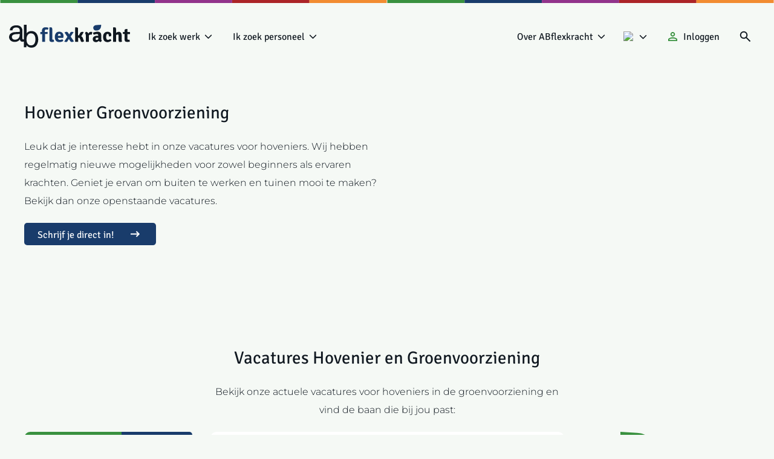

--- FILE ---
content_type: text/html; charset=UTF-8
request_url: https://www.abflexkracht.nl/ik-zoek-werk/vacatures-hovenier-groenvoorziening/
body_size: 35301
content:
<!DOCTYPE html>
<html lang="nl-NL" class="no-js no-svg">
<head>



<meta charset="UTF-8">
<meta name="viewport" content="width=device-width, initial-scale=1">
<link rel="profile" href="https://gmpg.org/xfn/11">


<meta name='robots' content='index, follow, max-image-preview:large, max-snippet:-1, max-video-preview:-1' />
<link rel="alternate" hreflang="nl" href="https://www.abflexkracht.nl/ik-zoek-werk/vacatures-hovenier-groenvoorziening/" />
<link rel="alternate" hreflang="pl" href="https://www.abflexkracht.pl/szukam-pracy/ogrodnik-utrzymanie-zieleni/" />
<link rel="alternate" hreflang="en" href="https://www.abflexkracht.com/job-search/vacancies-landscape-gardener-landscaping/" />
<link rel="alternate" hreflang="x-default" href="https://www.abflexkracht.nl/ik-zoek-werk/vacatures-hovenier-groenvoorziening/" />

            <script>
            function sdCookieNoticeGetCookie(name)
            {
                const value = `; ${document.cookie}`;
                const parts = value.split(`; ${name}=`);
                if (parts.length === 2) return parts.pop().split(";").shift();
            }
    
            // Define dataLayer and the gtag function.
            window.dataLayer = window.dataLayer || [];
            function gtag(){dataLayer.push(arguments);}
    
            var sdCookieNoticeCookie = sdCookieNoticeGetCookie("sd_cookie_notice");
    
            try {
                sdCookieNoticeCookie = JSON.parse(decodeURIComponent(sdCookieNoticeCookie));
            } catch (e) {}
    
            if(typeof sdCookieNoticeCookie !== "undefined" && sdCookieNoticeCookie !== null && sdCookieNoticeCookie !== "" && sdCookieNoticeCookie.version == 4 && typeof sdCookieNoticeCookie.consentTags !== "undefined" && typeof sdCookieNoticeCookie.consentTags !== null)
                gtag("consent", "default", sdCookieNoticeCookie.consentTags);
            else
                gtag("consent", "default", {"ad_storage":"denied","ad_user_data":"denied","ad_personalization":"denied","analytics_storage":"denied"});
            </script>
	<!-- This site is optimized with the Yoast SEO plugin v26.8 - https://yoast.com/product/yoast-seo-wordpress/ -->
	<title>Hovenier vacature: werken in het groen | ABflexkracht</title>
	<meta name="description" content="Hovenier-Groenvoorziening vacatures bij ABflexkracht. Lees over taken, salaris en opleiding. Bekijk actuele vacatures in de groenvoorziening" />
	<link rel="canonical" href="https://www.abflexkracht.nl/ik-zoek-werk/vacatures-hovenier-groenvoorziening/" />
	<meta property="og:locale" content="nl_NL" />
	<meta property="og:type" content="article" />
	<meta property="og:title" content="Hovenier vacature: werken in het groen | ABflexkracht" />
	<meta property="og:description" content="Hovenier-Groenvoorziening vacatures bij ABflexkracht. Lees over taken, salaris en opleiding. Bekijk actuele vacatures in de groenvoorziening" />
	<meta property="og:url" content="https://www.abflexkracht.nl/ik-zoek-werk/vacatures-hovenier-groenvoorziening/" />
	<meta property="og:site_name" content="ABflexkracht" />
	<meta property="article:publisher" content="https://www.facebook.com/abflexkracht/" />
	<meta property="article:modified_time" content="2024-09-11T13:37:15+00:00" />
	<meta property="og:image" content="https://www.abflexkracht.nl/wp-content/uploads/2023/12/Formaat-social-share-afbeelding-voor-yoast.jpg" />
	<meta property="og:image:width" content="1200" />
	<meta property="og:image:height" content="630" />
	<meta property="og:image:type" content="image/jpeg" />
	<meta name="twitter:card" content="summary_large_image" />
	<meta name="twitter:label1" content="Geschatte leestijd" />
	<meta name="twitter:data1" content="5 minuten" />
	<script type="application/ld+json" class="yoast-schema-graph">{"@context":"https://schema.org","@graph":[{"@type":"WebPage","@id":"https://www.abflexkracht.nl/ik-zoek-werk/vacatures-hovenier-groenvoorziening/","url":"https://www.abflexkracht.nl/ik-zoek-werk/vacatures-hovenier-groenvoorziening/","name":"Hovenier vacature: werken in het groen | ABflexkracht","isPartOf":{"@id":"https://www.abflexkracht.nl/#website"},"datePublished":"2023-08-15T15:11:05+00:00","dateModified":"2024-09-11T13:37:15+00:00","description":"Hovenier-Groenvoorziening vacatures bij ABflexkracht. Lees over taken, salaris en opleiding. Bekijk actuele vacatures in de groenvoorziening","breadcrumb":{"@id":"https://www.abflexkracht.nl/ik-zoek-werk/vacatures-hovenier-groenvoorziening/#breadcrumb"},"inLanguage":"nl-NL","potentialAction":[{"@type":"ReadAction","target":["https://www.abflexkracht.nl/ik-zoek-werk/vacatures-hovenier-groenvoorziening/"]}]},{"@type":"BreadcrumbList","@id":"https://www.abflexkracht.nl/ik-zoek-werk/vacatures-hovenier-groenvoorziening/#breadcrumb","itemListElement":[{"@type":"ListItem","position":1,"name":"Home","item":"https://www.abflexkracht.nl/"},{"@type":"ListItem","position":2,"name":"Ik zoek werk","item":"https://www.abflexkracht.nl/ik-zoek-werk/"},{"@type":"ListItem","position":3,"name":"Hovenier-Groenvoorziening"}]},{"@type":"WebSite","@id":"https://www.abflexkracht.nl/#website","url":"https://www.abflexkracht.nl/","name":"Abflexkracht","description":"","publisher":{"@id":"https://www.abflexkracht.nl/#organization"},"alternateName":"Abflexkracht","potentialAction":[{"@type":"SearchAction","target":{"@type":"EntryPoint","urlTemplate":"https://www.abflexkracht.nl/?s={search_term_string}"},"query-input":{"@type":"PropertyValueSpecification","valueRequired":true,"valueName":"search_term_string"}}],"inLanguage":"nl-NL"},{"@type":"Organization","@id":"https://www.abflexkracht.nl/#organization","name":"Abflexkracht","url":"https://www.abflexkracht.nl/","logo":{"@type":"ImageObject","inLanguage":"nl-NL","@id":"https://www.abflexkracht.nl/#/schema/logo/image/","url":"https://www.abflexkracht.nl/wp-content/uploads/2023/12/ABFlexkracht-logo-Google-for-jobs.jpg","contentUrl":"https://www.abflexkracht.nl/wp-content/uploads/2023/12/ABFlexkracht-logo-Google-for-jobs.jpg","width":500,"height":500,"caption":"Abflexkracht"},"image":{"@id":"https://www.abflexkracht.nl/#/schema/logo/image/"},"sameAs":["https://www.facebook.com/abflexkracht/","https://nl.linkedin.com/company/abflexkrachtcooperatie","https://www.youtube.com/channel/UCpR2VGq6UVFs1L8b0FlPCzQ"]}]}</script>
	<!-- / Yoast SEO plugin. -->



<link rel="alternate" type="application/rss+xml" title="ABflexkracht &raquo; feed" href="https://www.abflexkracht.nl/feed/" />
<link rel="alternate" type="application/rss+xml" title="ABflexkracht &raquo; reacties feed" href="https://www.abflexkracht.nl/comments/feed/" />
<link rel="alternate" title="oEmbed (JSON)" type="application/json+oembed" href="https://www.abflexkracht.nl/wp-json/oembed/1.0/embed?url=https%3A%2F%2Fwww.abflexkracht.nl%2Fik-zoek-werk%2Fvacatures-hovenier-groenvoorziening%2F" />
<link rel="alternate" title="oEmbed (XML)" type="text/xml+oembed" href="https://www.abflexkracht.nl/wp-json/oembed/1.0/embed?url=https%3A%2F%2Fwww.abflexkracht.nl%2Fik-zoek-werk%2Fvacatures-hovenier-groenvoorziening%2F&#038;format=xml" />
<style id='wp-img-auto-sizes-contain-inline-css' type='text/css'>
img:is([sizes=auto i],[sizes^="auto," i]){contain-intrinsic-size:3000px 1500px}
/*# sourceURL=wp-img-auto-sizes-contain-inline-css */
</style>
<link data-minify="1" rel='stylesheet' id='sd_cookie_notice-style-css' href='https://www.abflexkracht.nl/wp-content/cache/min/1/wp-content/plugins/sd-cookie-notice-v2/assets/css/style.css?ver=1769504605' type='text/css' media='all' />
<link data-minify="1" rel='stylesheet' id='sd_support-style-css' href='https://www.abflexkracht.nl/wp-content/cache/min/1/wp-content/plugins/sd-support/assets/css/style.css?ver=1769504605' type='text/css' media='all' />
<style id='wp-emoji-styles-inline-css' type='text/css'>

	img.wp-smiley, img.emoji {
		display: inline !important;
		border: none !important;
		box-shadow: none !important;
		height: 1em !important;
		width: 1em !important;
		margin: 0 0.07em !important;
		vertical-align: -0.1em !important;
		background: none !important;
		padding: 0 !important;
	}
/*# sourceURL=wp-emoji-styles-inline-css */
</style>
<link rel='stylesheet' id='wp-block-library-css' href='https://www.abflexkracht.nl/wp-includes/css/dist/block-library/style.min.css?ver=6.9' type='text/css' media='all' />
<style id='global-styles-inline-css' type='text/css'>
:root{--wp--preset--aspect-ratio--square: 1;--wp--preset--aspect-ratio--4-3: 4/3;--wp--preset--aspect-ratio--3-4: 3/4;--wp--preset--aspect-ratio--3-2: 3/2;--wp--preset--aspect-ratio--2-3: 2/3;--wp--preset--aspect-ratio--16-9: 16/9;--wp--preset--aspect-ratio--9-16: 9/16;--wp--preset--color--black: #000000;--wp--preset--color--cyan-bluish-gray: #abb8c3;--wp--preset--color--white: #ffffff;--wp--preset--color--pale-pink: #f78da7;--wp--preset--color--vivid-red: #cf2e2e;--wp--preset--color--luminous-vivid-orange: #ff6900;--wp--preset--color--luminous-vivid-amber: #fcb900;--wp--preset--color--light-green-cyan: #7bdcb5;--wp--preset--color--vivid-green-cyan: #00d084;--wp--preset--color--pale-cyan-blue: #8ed1fc;--wp--preset--color--vivid-cyan-blue: #0693e3;--wp--preset--color--vivid-purple: #9b51e0;--wp--preset--gradient--vivid-cyan-blue-to-vivid-purple: linear-gradient(135deg,rgb(6,147,227) 0%,rgb(155,81,224) 100%);--wp--preset--gradient--light-green-cyan-to-vivid-green-cyan: linear-gradient(135deg,rgb(122,220,180) 0%,rgb(0,208,130) 100%);--wp--preset--gradient--luminous-vivid-amber-to-luminous-vivid-orange: linear-gradient(135deg,rgb(252,185,0) 0%,rgb(255,105,0) 100%);--wp--preset--gradient--luminous-vivid-orange-to-vivid-red: linear-gradient(135deg,rgb(255,105,0) 0%,rgb(207,46,46) 100%);--wp--preset--gradient--very-light-gray-to-cyan-bluish-gray: linear-gradient(135deg,rgb(238,238,238) 0%,rgb(169,184,195) 100%);--wp--preset--gradient--cool-to-warm-spectrum: linear-gradient(135deg,rgb(74,234,220) 0%,rgb(151,120,209) 20%,rgb(207,42,186) 40%,rgb(238,44,130) 60%,rgb(251,105,98) 80%,rgb(254,248,76) 100%);--wp--preset--gradient--blush-light-purple: linear-gradient(135deg,rgb(255,206,236) 0%,rgb(152,150,240) 100%);--wp--preset--gradient--blush-bordeaux: linear-gradient(135deg,rgb(254,205,165) 0%,rgb(254,45,45) 50%,rgb(107,0,62) 100%);--wp--preset--gradient--luminous-dusk: linear-gradient(135deg,rgb(255,203,112) 0%,rgb(199,81,192) 50%,rgb(65,88,208) 100%);--wp--preset--gradient--pale-ocean: linear-gradient(135deg,rgb(255,245,203) 0%,rgb(182,227,212) 50%,rgb(51,167,181) 100%);--wp--preset--gradient--electric-grass: linear-gradient(135deg,rgb(202,248,128) 0%,rgb(113,206,126) 100%);--wp--preset--gradient--midnight: linear-gradient(135deg,rgb(2,3,129) 0%,rgb(40,116,252) 100%);--wp--preset--font-size--small: 13px;--wp--preset--font-size--medium: 20px;--wp--preset--font-size--large: 36px;--wp--preset--font-size--x-large: 42px;--wp--preset--spacing--20: 0.44rem;--wp--preset--spacing--30: 0.67rem;--wp--preset--spacing--40: 1rem;--wp--preset--spacing--50: 1.5rem;--wp--preset--spacing--60: 2.25rem;--wp--preset--spacing--70: 3.38rem;--wp--preset--spacing--80: 5.06rem;--wp--preset--shadow--natural: 6px 6px 9px rgba(0, 0, 0, 0.2);--wp--preset--shadow--deep: 12px 12px 50px rgba(0, 0, 0, 0.4);--wp--preset--shadow--sharp: 6px 6px 0px rgba(0, 0, 0, 0.2);--wp--preset--shadow--outlined: 6px 6px 0px -3px rgb(255, 255, 255), 6px 6px rgb(0, 0, 0);--wp--preset--shadow--crisp: 6px 6px 0px rgb(0, 0, 0);}:where(.is-layout-flex){gap: 0.5em;}:where(.is-layout-grid){gap: 0.5em;}body .is-layout-flex{display: flex;}.is-layout-flex{flex-wrap: wrap;align-items: center;}.is-layout-flex > :is(*, div){margin: 0;}body .is-layout-grid{display: grid;}.is-layout-grid > :is(*, div){margin: 0;}:where(.wp-block-columns.is-layout-flex){gap: 2em;}:where(.wp-block-columns.is-layout-grid){gap: 2em;}:where(.wp-block-post-template.is-layout-flex){gap: 1.25em;}:where(.wp-block-post-template.is-layout-grid){gap: 1.25em;}.has-black-color{color: var(--wp--preset--color--black) !important;}.has-cyan-bluish-gray-color{color: var(--wp--preset--color--cyan-bluish-gray) !important;}.has-white-color{color: var(--wp--preset--color--white) !important;}.has-pale-pink-color{color: var(--wp--preset--color--pale-pink) !important;}.has-vivid-red-color{color: var(--wp--preset--color--vivid-red) !important;}.has-luminous-vivid-orange-color{color: var(--wp--preset--color--luminous-vivid-orange) !important;}.has-luminous-vivid-amber-color{color: var(--wp--preset--color--luminous-vivid-amber) !important;}.has-light-green-cyan-color{color: var(--wp--preset--color--light-green-cyan) !important;}.has-vivid-green-cyan-color{color: var(--wp--preset--color--vivid-green-cyan) !important;}.has-pale-cyan-blue-color{color: var(--wp--preset--color--pale-cyan-blue) !important;}.has-vivid-cyan-blue-color{color: var(--wp--preset--color--vivid-cyan-blue) !important;}.has-vivid-purple-color{color: var(--wp--preset--color--vivid-purple) !important;}.has-black-background-color{background-color: var(--wp--preset--color--black) !important;}.has-cyan-bluish-gray-background-color{background-color: var(--wp--preset--color--cyan-bluish-gray) !important;}.has-white-background-color{background-color: var(--wp--preset--color--white) !important;}.has-pale-pink-background-color{background-color: var(--wp--preset--color--pale-pink) !important;}.has-vivid-red-background-color{background-color: var(--wp--preset--color--vivid-red) !important;}.has-luminous-vivid-orange-background-color{background-color: var(--wp--preset--color--luminous-vivid-orange) !important;}.has-luminous-vivid-amber-background-color{background-color: var(--wp--preset--color--luminous-vivid-amber) !important;}.has-light-green-cyan-background-color{background-color: var(--wp--preset--color--light-green-cyan) !important;}.has-vivid-green-cyan-background-color{background-color: var(--wp--preset--color--vivid-green-cyan) !important;}.has-pale-cyan-blue-background-color{background-color: var(--wp--preset--color--pale-cyan-blue) !important;}.has-vivid-cyan-blue-background-color{background-color: var(--wp--preset--color--vivid-cyan-blue) !important;}.has-vivid-purple-background-color{background-color: var(--wp--preset--color--vivid-purple) !important;}.has-black-border-color{border-color: var(--wp--preset--color--black) !important;}.has-cyan-bluish-gray-border-color{border-color: var(--wp--preset--color--cyan-bluish-gray) !important;}.has-white-border-color{border-color: var(--wp--preset--color--white) !important;}.has-pale-pink-border-color{border-color: var(--wp--preset--color--pale-pink) !important;}.has-vivid-red-border-color{border-color: var(--wp--preset--color--vivid-red) !important;}.has-luminous-vivid-orange-border-color{border-color: var(--wp--preset--color--luminous-vivid-orange) !important;}.has-luminous-vivid-amber-border-color{border-color: var(--wp--preset--color--luminous-vivid-amber) !important;}.has-light-green-cyan-border-color{border-color: var(--wp--preset--color--light-green-cyan) !important;}.has-vivid-green-cyan-border-color{border-color: var(--wp--preset--color--vivid-green-cyan) !important;}.has-pale-cyan-blue-border-color{border-color: var(--wp--preset--color--pale-cyan-blue) !important;}.has-vivid-cyan-blue-border-color{border-color: var(--wp--preset--color--vivid-cyan-blue) !important;}.has-vivid-purple-border-color{border-color: var(--wp--preset--color--vivid-purple) !important;}.has-vivid-cyan-blue-to-vivid-purple-gradient-background{background: var(--wp--preset--gradient--vivid-cyan-blue-to-vivid-purple) !important;}.has-light-green-cyan-to-vivid-green-cyan-gradient-background{background: var(--wp--preset--gradient--light-green-cyan-to-vivid-green-cyan) !important;}.has-luminous-vivid-amber-to-luminous-vivid-orange-gradient-background{background: var(--wp--preset--gradient--luminous-vivid-amber-to-luminous-vivid-orange) !important;}.has-luminous-vivid-orange-to-vivid-red-gradient-background{background: var(--wp--preset--gradient--luminous-vivid-orange-to-vivid-red) !important;}.has-very-light-gray-to-cyan-bluish-gray-gradient-background{background: var(--wp--preset--gradient--very-light-gray-to-cyan-bluish-gray) !important;}.has-cool-to-warm-spectrum-gradient-background{background: var(--wp--preset--gradient--cool-to-warm-spectrum) !important;}.has-blush-light-purple-gradient-background{background: var(--wp--preset--gradient--blush-light-purple) !important;}.has-blush-bordeaux-gradient-background{background: var(--wp--preset--gradient--blush-bordeaux) !important;}.has-luminous-dusk-gradient-background{background: var(--wp--preset--gradient--luminous-dusk) !important;}.has-pale-ocean-gradient-background{background: var(--wp--preset--gradient--pale-ocean) !important;}.has-electric-grass-gradient-background{background: var(--wp--preset--gradient--electric-grass) !important;}.has-midnight-gradient-background{background: var(--wp--preset--gradient--midnight) !important;}.has-small-font-size{font-size: var(--wp--preset--font-size--small) !important;}.has-medium-font-size{font-size: var(--wp--preset--font-size--medium) !important;}.has-large-font-size{font-size: var(--wp--preset--font-size--large) !important;}.has-x-large-font-size{font-size: var(--wp--preset--font-size--x-large) !important;}
/*# sourceURL=global-styles-inline-css */
</style>

<style id='classic-theme-styles-inline-css' type='text/css'>
/*! This file is auto-generated */
.wp-block-button__link{color:#fff;background-color:#32373c;border-radius:9999px;box-shadow:none;text-decoration:none;padding:calc(.667em + 2px) calc(1.333em + 2px);font-size:1.125em}.wp-block-file__button{background:#32373c;color:#fff;text-decoration:none}
/*# sourceURL=/wp-includes/css/classic-themes.min.css */
</style>
<link data-minify="1" rel='stylesheet' id='core-css-css' href='https://www.abflexkracht.nl/wp-content/cache/min/1/wp-content/themes/abflexkracht_theme/assets/css/core/core.css?ver=1769504605' type='text/css' media='all' />
<link data-minify="1" rel='stylesheet' id='sd_custom_post_type_job-style-css' href='https://www.abflexkracht.nl/wp-content/cache/min/1/wp-content/themes/abflexkracht_theme/sd_custom_post_types/job/assets/css/style.css?ver=1769504605' type='text/css' media='all' />
<link data-minify="1" rel='stylesheet' id='sd_custom_post_type_story-style-css' href='https://www.abflexkracht.nl/wp-content/cache/min/1/wp-content/themes/abflexkracht_theme/sd_custom_post_types/story/assets/css/style.css?ver=1769504605' type='text/css' media='all' />
<link rel='stylesheet' id='sd_custom_post_type_team-style-css' href='https://www.abflexkracht.nl/wp-content/themes/abflexkracht_theme/sd_custom_post_types/team/assets/css/style.css?ver=1.0.3' type='text/css' media='all' />
<link data-minify="1" rel='stylesheet' id='sd_block_custom_post_type_filter-css' href='https://www.abflexkracht.nl/wp-content/cache/min/1/wp-content/themes/abflexkracht_theme/vc_components/vc_blocks/general/sd_custom_post_type_filter/assets/css/style.css?ver=1769504605' type='text/css' media='all' />
<link data-minify="1" rel='stylesheet' id='sd_vc_extension_vc_column_vc_custom-css' href='https://www.abflexkracht.nl/wp-content/cache/min/1/wp-content/themes/abflexkracht_theme/vc_components/vc_extensions/general/vc_column/vc_custom/assets/css/style.css?ver=1769504605' type='text/css' media='all' />
<link data-minify="1" rel='stylesheet' id='sd_vc_extension_vc_column_inner_vc_custom-css' href='https://www.abflexkracht.nl/wp-content/cache/min/1/wp-content/themes/abflexkracht_theme/vc_components/vc_extensions/general/vc_column_inner/vc_custom/assets/css/style.css?ver=1769504605' type='text/css' media='all' />
<link data-minify="1" rel='stylesheet' id='sd_vc_extension_vc_row_vc_custom-css' href='https://www.abflexkracht.nl/wp-content/cache/min/1/wp-content/themes/abflexkracht_theme/vc_components/vc_extensions/general/vc_row/vc_custom/assets/css/style.css?ver=1769504605' type='text/css' media='all' />
<link data-minify="1" rel='stylesheet' id='sd_vc_extension_vc_row_vc_responsive-css' href='https://www.abflexkracht.nl/wp-content/cache/min/1/wp-content/themes/abflexkracht_theme/vc_components/vc_extensions/general/vc_row/vc_responsive/assets/css/style.css?ver=1769504605' type='text/css' media='all' />
<link data-minify="1" rel='stylesheet' id='sd_framework-css' href='https://www.abflexkracht.nl/wp-content/cache/min/1/wp-content/themes/abflexkracht_theme/sd_framework/assets/css/style.css?ver=1769504605' type='text/css' media='all' />
<link data-minify="1" rel='stylesheet' id='SD_FormGen_main_styles-css' href='https://www.abflexkracht.nl/wp-content/cache/min/1/wp-content/themes/abflexkracht_theme/SD_FormGen/assets/css/FormGen.css?ver=1769504605' type='text/css' media='all' />
<link rel='stylesheet' id='select2-min-css' href='https://www.abflexkracht.nl/wp-content/themes/abflexkracht_theme/SD_FormGen/assets/css/select2/select2.min.css?ver=1.0.3' type='text/css' media='all' />
<link data-minify="1" rel='stylesheet' id='sdcx_dragndrop_plugin-css' href='https://www.abflexkracht.nl/wp-content/cache/min/1/wp-content/themes/abflexkracht_theme/SD_FormGen/assets/css/jquery.drag-and-drop.css?ver=1769504605' type='text/css' media='all' />
<link data-minify="1" rel='stylesheet' id='js_composer_front-css' href='https://www.abflexkracht.nl/wp-content/cache/min/1/wp-content/plugins/js_composer/assets/css/js_composer.min.css?ver=1769504605' type='text/css' media='all' />
<link data-minify="1" rel='stylesheet' id='main-css-css' href='https://www.abflexkracht.nl/wp-content/cache/min/1/wp-content/themes/abflexkracht_theme/assets/css/main.css?ver=1769504605' type='text/css' media='all' />
<script type="text/javascript" src="https://www.abflexkracht.nl/wp-includes/js/jquery/jquery.min.js?ver=3.7.1" id="jquery-core-js" data-rocket-defer defer></script>

<script type="text/javascript" id="wpml-cookie-js-extra">
/* <![CDATA[ */
var wpml_cookies = {"wp-wpml_current_language":{"value":"nl","expires":1,"path":"/"}};
var wpml_cookies = {"wp-wpml_current_language":{"value":"nl","expires":1,"path":"/"}};
//# sourceURL=wpml-cookie-js-extra
/* ]]> */
</script>

<script type="text/javascript" id="sd_block_custom_post_type_filter-app-js-extra">
/* <![CDATA[ */
var sd_block_custom_post_type_filter = {"ajaxurl":"https://www.abflexkracht.nl/wp-admin/admin-ajax.php","post_id":"63_v3","get_permalink":"https://www.abflexkracht.nl/ik-zoek-werk/vacatures-hovenier-groenvoorziening/","site_url":"https://www.abflexkracht.nl","translations":{"results_are_being_loaded":"Resultaten worden geladen...","loading_from_cookie":"We laden nu je voorkeuren in...","no_results_found":"Geen resultaten gevonden. Probeer het opnieuw met andere zoekcriteria.","selected":"selected"}};
//# sourceURL=sd_block_custom_post_type_filter-app-js-extra
/* ]]> */
</script>



<script type="text/javascript" id="wpml-xdomain-data-js-extra">
/* <![CDATA[ */
var wpml_xdomain_data = {"css_selector":"wpml-ls-item","ajax_url":"https://www.abflexkracht.nl/wp-admin/admin-ajax.php","current_lang":"nl","_nonce":"1537958756"};
//# sourceURL=wpml-xdomain-data-js-extra
/* ]]> */
</script>

<link rel="https://api.w.org/" href="https://www.abflexkracht.nl/wp-json/" /><link rel="alternate" title="JSON" type="application/json" href="https://www.abflexkracht.nl/wp-json/wp/v2/pages/63" /><link rel="EditURI" type="application/rsd+xml" title="RSD" href="https://www.abflexkracht.nl/xmlrpc.php?rsd" />
<meta name="generator" content="WordPress 6.9" />
<link rel='shortlink' href='https://www.abflexkracht.nl/?p=63' />
<meta name="generator" content="WPML ver:4.8.6 stt:37,1,40;" />
<link rel="apple-touch-icon" sizes="180x180" href="/wp-content/uploads/fbrfg/apple-touch-icon.png">
<link rel="icon" type="image/png" sizes="32x32" href="/wp-content/uploads/fbrfg/favicon-32x32.png">
<link rel="icon" type="image/png" sizes="16x16" href="/wp-content/uploads/fbrfg/favicon-16x16.png">
<link rel="manifest" href="/wp-content/uploads/fbrfg/site.webmanifest">
<link rel="mask-icon" href="/wp-content/uploads/fbrfg/safari-pinned-tab.svg" color="#5bbad5">
<link rel="shortcut icon" href="/wp-content/uploads/fbrfg/favicon.ico">
<meta name="msapplication-TileColor" content="#da532c">
<meta name="msapplication-config" content="/wp-content/uploads/fbrfg/browserconfig.xml">
<meta name="theme-color" content="#ffffff"><meta name="generator" content="Powered by WPBakery Page Builder - drag and drop page builder for WordPress."/>
<style type="text/css" data-type="vc_shortcodes-custom-css">.vc_custom_1722337653757{padding-bottom: 0px !important;}.vc_custom_1722337658721{padding-bottom: 0px !important;}.vc_custom_1702999531303{padding-top: 0px !important;padding-bottom: 0px !important;}.vc_custom_1693482722276{padding-bottom: 0px !important;}.vc_custom_1722342615897{padding-bottom: 0px !important;}.vc_custom_1692796141979{padding-bottom: 0px !important;}.vc_custom_1722338689227{padding-bottom: 0px !important;}.vc_custom_1722434808980{margin-bottom: 0px !important;}</style><noscript><style> .wpb_animate_when_almost_visible { opacity: 1; }</style></noscript><noscript><style id="rocket-lazyload-nojs-css">.rll-youtube-player, [data-lazy-src]{display:none !important;}</style></noscript>
    <!-- Google Tag Manager -->
    <script>(function(w,d,s,l,i){w[l]=w[l]||[];w[l].push({'gtm.start':
                new Date().getTime(),event:'gtm.js'});var f=d.getElementsByTagName(s)[0],
            j=d.createElement(s),dl=l!='dataLayer'?'&l='+l:'';j.async=true;j.src=
            'https://www.googletagmanager.com/gtm.js?id='+i+dl;f.parentNode.insertBefore(j,f);
        })(window,document,'script','dataLayer','GTM-KLNG2JG');</script>
    <!-- End Google Tag Manager -->

<script src="https://www.google.com/recaptcha/api.js?render=6LeoRvEqAAAAAFkX4GD6KmJi1nRycyLIeZlxtuZw"></script>

<link data-minify="1" rel='stylesheet' id='sd_widget_logo-css' href='https://www.abflexkracht.nl/wp-content/cache/min/1/wp-content/themes/abflexkracht_theme/sd_widgets/general/sd_logo/assets/css/style.css?ver=1769504605' type='text/css' media='all' />
<link data-minify="1" rel='stylesheet' id='sd_widget_custom_menu-css' href='https://www.abflexkracht.nl/wp-content/cache/min/1/wp-content/themes/abflexkracht_theme/sd_widgets/general/sd_menu/assets/css/style.css?ver=1769504605' type='text/css' media='all' />
<link data-minify="1" rel='stylesheet' id='sd_widget_lang_switcher-css' href='https://www.abflexkracht.nl/wp-content/cache/min/1/wp-content/themes/abflexkracht_theme/sd_widgets/general/sd_lang_switcher/assets/css/style.css?ver=1769504605' type='text/css' media='all' />
<link data-minify="1" rel='stylesheet' id='sd_widget_contact_icon-css' href='https://www.abflexkracht.nl/wp-content/cache/min/1/wp-content/themes/abflexkracht_theme/sd_widgets/general/sd_contact_icon/assets/css/style.css?ver=1769504605' type='text/css' media='all' />
<link data-minify="1" rel='stylesheet' id='sd_widget_search-css' href='https://www.abflexkracht.nl/wp-content/cache/min/1/wp-content/themes/abflexkracht_theme/sd_widgets/general/sd_search/assets/css/style.css?ver=1769504605' type='text/css' media='all' />
<link data-minify="1" rel='stylesheet' id='sd_widget_menu_toggle-css' href='https://www.abflexkracht.nl/wp-content/cache/min/1/wp-content/themes/abflexkracht_theme/sd_widgets/general/sd_menu_toggle/assets/css/style.css?ver=1769504605' type='text/css' media='all' />
<link data-minify="1" rel='stylesheet' id='sd_block_title-css' href='https://www.abflexkracht.nl/wp-content/cache/min/1/wp-content/themes/abflexkracht_theme/vc_components/vc_blocks/general/sd_title/assets/css/style.css?ver=1769504605' type='text/css' media='all' />
<link data-minify="1" rel='stylesheet' id='sd_block_text-css' href='https://www.abflexkracht.nl/wp-content/cache/min/1/wp-content/themes/abflexkracht_theme/vc_components/vc_blocks/general/sd_text/assets/css/style.css?ver=1769504605' type='text/css' media='all' />
<link data-minify="1" rel='stylesheet' id='sd_block_button-css' href='https://www.abflexkracht.nl/wp-content/cache/min/1/wp-content/themes/abflexkracht_theme/vc_components/vc_blocks/general/sd_button/assets/css/style.css?ver=1769504605' type='text/css' media='all' />
<link data-minify="1" rel='stylesheet' id='sd_usp-css' href='https://www.abflexkracht.nl/wp-content/cache/min/1/wp-content/themes/abflexkracht_theme/vc_components/vc_blocks/general/sd_usp/assets/css/style.css?ver=1769504605' type='text/css' media='all' />
<link data-minify="1" rel='stylesheet' id='sd_block_job_overview-css' href='https://www.abflexkracht.nl/wp-content/cache/min/1/wp-content/themes/abflexkracht_theme/vc_components/vc_blocks/mysolution/sd_job_overview/assets/css/style.css?ver=1769504623' type='text/css' media='all' />
<link data-minify="1" rel='stylesheet' id='sd_collapse-css' href='https://www.abflexkracht.nl/wp-content/cache/min/1/wp-content/themes/abflexkracht_theme/vc_components/vc_blocks/general/sd_collapse/assets/css/style.css?ver=1769504647' type='text/css' media='all' />
<link data-minify="1" rel='stylesheet' id='sd_block_apply_mysolution-css' href='https://www.abflexkracht.nl/wp-content/cache/min/1/wp-content/themes/abflexkracht_theme/vc_components/vc_blocks/mysolution/sd_apply_mysolution/assets/css/style.css?ver=1769504605' type='text/css' media='all' />
<link data-minify="1" rel='stylesheet' id='sd_block_team-css' href='https://www.abflexkracht.nl/wp-content/cache/min/1/wp-content/themes/abflexkracht_theme/vc_components/vc_blocks/general/sd_employee/assets/css/style.css?ver=1769504623' type='text/css' media='all' />
<link data-minify="1" rel='stylesheet' id='sd_block_story_overview-css' href='https://www.abflexkracht.nl/wp-content/cache/min/1/wp-content/themes/abflexkracht_theme/vc_components/vc_blocks/general/sd_story_overview/assets/css/style.css?ver=1769504647' type='text/css' media='all' />
<link data-minify="1" rel='stylesheet' id='sd_block_image-css' href='https://www.abflexkracht.nl/wp-content/cache/min/1/wp-content/themes/abflexkracht_theme/vc_components/vc_blocks/general/sd_image/assets/css/style.css?ver=1769504605' type='text/css' media='all' />
<link data-minify="1" rel='stylesheet' id='sd_widget_mobile_menu-css' href='https://www.abflexkracht.nl/wp-content/cache/min/1/wp-content/themes/abflexkracht_theme/sd_widgets/general/sd_mobile_menu/assets/css/style.css?ver=1769504605' type='text/css' media='all' />
<meta name="generator" content="WP Rocket 3.20.3" data-wpr-features="wpr_defer_js wpr_minify_concatenate_js wpr_lazyload_images wpr_lazyload_iframes wpr_minify_css wpr_desktop" /></head>

<body class="wp-singular page-template-default page page-id-63 page-child parent-pageid-9 wp-theme-abflexkracht_theme logo-blue wpb-js-composer js-comp-ver-8.7.2 vc_responsive">

    <!-- Google Tag Manager (noscript) -->
    <noscript><iframe src="https://www.googletagmanager.com/ns.html?id=GTM-KLNG2JG"
                      height="0" width="0" style="display:none;visibility:hidden"></iframe></noscript>
    <!-- End Google Tag Manager (noscript) -->


<div data-rocket-location-hash="54257ff4dc2eb7aae68fa23eb5f11e06" id="page" class="site">

	
    
	<header data-rocket-location-hash="c30954b989a2aa187c1d29bd6e1639ac" id="masthead" class="site-header fixed header-text-black" role="banner">

			
			
        <div data-rocket-location-hash="75ee06c9eb9ed3ffce723c125049ab61" class="header-middlebar">
            <div class="header-middlebar-inner">
                    <div class="wrap">
                        <div class="header-middlebar-wrap-inner"><div class="header-middlebar-1 "><div id="sd_widget_logo-2" class="widget-odd widget-first widget-1 header-logo widget widget_sd_widget_logo"><a href="https://www.abflexkracht.nl"><?xml version="1.0" encoding="UTF-8"?>
<svg xmlns="http://www.w3.org/2000/svg" xmlns:xlink="http://www.w3.org/1999/xlink" version="1.1" x="0px" y="0px" viewBox="0 0 217.3 42.3" style="enable-background:new 0 0 217.3 42.3;" xml:space="preserve"> <path class="path1" d="M70.6,5.6c0,0.6-0.1,1.3-0.3,2c-0.2,0.7-0.5,1.2-0.9,1.6c-0.4-0.1-0.8-0.2-1.3-0.3c-0.5-0.1-1-0.2-1.5-0.2 c-0.8,0-1.4,0.2-1.8,0.6c-0.4,0.4-0.7,1.1-0.7,1.9c0,0.7,0.1,1.4,0.2,2.1l4.8-0.1c0.1,0.3,0.1,0.6,0.2,0.9c0,0.3,0.1,0.6,0.1,1 s0,0.6-0.1,1c0,0.3-0.1,0.7-0.2,1l-4.4-0.1v14.3c-0.9,0.1-1.8,0.2-2.7,0.2c-0.9,0-1.7-0.1-2.6-0.2V17.1l-3.1,0.1 c-0.1-0.6-0.2-1.3-0.2-2c0-0.6,0.1-1.3,0.2-1.9l2.8,0c0,0,0-0.1,0-0.1C59,12.4,59,11.6,59,10.8c0-1.2,0.3-2.2,0.8-3.2S61,5.9,62,5.4 c0.9-0.5,2-0.8,3.3-0.8c1.1,0,2.1,0.1,3.1,0.3S70,5.3,70.6,5.6L70.6,5.6z M79.2,27.5c-0.6,0-0.9-0.1-1.2-0.4 c-0.2-0.3-0.4-0.7-0.4-1.3V8c0-1.2-0.2-2.1-0.7-2.6s-1.2-0.7-2.3-0.7h-2.1L72.4,5v21.8c0,1.7,0.3,2.9,1,3.7c0.7,0.8,1.8,1.2,3.4,1.2 c0.7,0,1.3,0,2-0.1s1.3-0.1,1.8-0.2c0.1-0.2,0.1-0.4,0.1-0.6c0-0.2,0-0.4,0-0.6c0-0.9-0.2-1.8-0.4-2.6H79.2z M96.9,16.6 c-0.6-1.2-1.4-2.1-2.6-2.8c-1.1-0.7-2.5-1-4.1-1c-1.9,0-3.4,0.4-4.6,1.3c-1.2,0.9-2,2-2.6,3.5c-0.5,1.5-0.8,3.1-0.8,4.9 c0,1.2,0.1,2.4,0.4,3.5c0.2,1.1,0.7,2.1,1.3,3s1.4,1.6,2.5,2.1c1,0.5,2.3,0.8,3.9,0.8c1.3,0,2.6-0.2,3.8-0.5 c1.3-0.4,2.3-0.9,3.2-1.5c-0.1-0.5-0.2-1.1-0.5-1.7c-0.2-0.6-0.6-1.1-1-1.5c-0.7,0.3-1.5,0.6-2.3,0.8c-0.8,0.2-1.6,0.3-2.4,0.3 c-1,0-1.7-0.2-2.2-0.7s-0.8-1-1-1.8c-0.1-0.4-0.1-0.8-0.2-1.2h9.6c0.2-0.6,0.3-1.2,0.4-1.7c0.1-0.5,0.1-1.2,0.1-1.9v0 C97.8,19.1,97.5,17.7,96.9,16.6z M92.8,20v0.4h-5.1c0.1-1.1,0.2-2,0.6-2.6c0.4-0.8,1.1-1.2,2-1.2c0.6,0,1.1,0.2,1.5,0.5 c0.4,0.3,0.7,0.7,0.8,1.2S92.8,19.4,92.8,20L92.8,20z M110.7,21.8l5.1-7.9l-0.2-0.4c-0.4-0.1-0.8-0.2-1.3-0.3s-0.9-0.1-1.4-0.1 c-0.4,0-0.8,0-1.1,0.1c-0.4,0-0.7,0.1-1,0.1l-2.8,4.5l-2.1-3.2c-0.4-0.6-0.7-1-1.1-1.2S104,13,103.3,13c-0.6,0-1.2,0.1-1.8,0.3 c-0.7,0.2-1.3,0.5-1.9,0.9l5.2,8l-5.6,8.7l0.2,0.3c0.4,0.2,0.8,0.3,1.3,0.3c0.5,0.1,1,0.1,1.5,0.1c0.4,0,0.8,0,1.1,0 c0.4,0,0.7-0.1,1-0.2l3.1-5.2l2.5,3.9c0.3,0.5,0.7,1,1.2,1.2c0.4,0.3,1,0.4,1.7,0.4c0.6,0,1.2-0.1,1.9-0.3s1.2-0.5,1.8-0.9 L110.7,21.8L110.7,21.8z"></path> <path class="path2" d="M155.5,0.8c-0.8,0.2-1.5,0.5-2.1,0.9s-1.1,0.9-1.5,1.6c-0.4,0.7-0.6,1.4-0.6,2.4c0,1.3,0.4,2.5,1.3,3.5s2.4,1.5,4.4,1.5 c1.1,0,2.2-0.2,3.2-0.6c1.1-0.4,2-1,2.7-1.8c0.9-0.9,1.5-1.9,1.9-3.1c0.4-1.2,0.6-2.3,0.6-3.6V0l-7.8,0.5 C157,0.5,156.3,0.6,155.5,0.8L155.5,0.8z"></path> <path class="path3" d="M135,30c-0.4,0.5-1,0.9-1.6,1.2s-1.3,0.5-2,0.5c-0.8,0-1.4-0.2-1.8-0.6c-0.4-0.4-0.7-1-1-1.9l-1.1-3.2 c-0.3-0.8-0.6-1.3-0.9-1.6c-0.3-0.2-0.8-0.4-1.3-0.4c-0.5,0-0.9,0-1.2,0v7.3c-0.8,0.1-1.7,0.2-2.7,0.2c-0.9,0-1.8-0.1-2.6-0.2V5 l0.2-0.2h2.1c1.1,0,1.8,0.2,2.3,0.7C123.8,6,124,6.8,124,8v11.6h0.7c0.2,0,0.4,0,0.6-0.1s0.3-0.2,0.4-0.5l2.1-3.8 c0.3-0.7,0.7-1.2,1.2-1.5c0.5-0.3,1.1-0.5,1.8-0.5c0.6,0,1.1,0,1.6,0c0.5,0,1,0,1.4,0.1l0.2,0.3l-2.9,5.5c-0.4,0.9-1.1,1.5-1.8,2 c0.3,0.1,0.7,0.3,1,0.4c0.9,0.6,1.6,1.5,2.1,2.7l0.9,2.7c0.3,0.9,0.6,1.6,0.8,2S134.6,29.8,135,30L135,30z M148.4,13.2 c-0.3-0.1-0.8-0.1-1.3-0.1c-1.1,0-1.9,0.2-2.6,0.7c-0.7,0.5-1.2,1.1-1.6,1.9c-0.1,0.2-0.2,0.4-0.3,0.7c-0.2-0.6-0.5-1.1-0.8-1.5 c-0.8-1.1-2-1.7-3.6-1.9c-0.3,0.3-0.7,0.7-1,1.2c-0.3,0.6-0.6,1.1-0.7,1.6c0.3,0.2,0.6,0.6,0.9,1.3s0.5,1.5,0.5,2.5v11.8 c0.8,0.1,1.7,0.2,2.7,0.2s1.9-0.1,2.7-0.2V20.1c0.2-0.3,0.4-0.6,0.6-0.9c0.3-0.4,0.7-0.6,1.1-0.8c0.4-0.2,0.9-0.3,1.4-0.3 c0.3,0,0.6,0.1,0.9,0.1s0.6,0.1,0.9,0.2c0.5-0.8,0.8-1.6,1-2.6s0.3-1.8,0.3-2.4C149.1,13.3,148.8,13.2,148.4,13.2L148.4,13.2z M166.6,29c-0.1,0.5-0.3,1-0.7,1.5s-0.7,1-1,1.2c-1,0-1.9-0.3-2.5-0.7c-0.5-0.4-0.9-0.8-1.2-1.3c-0.1,0.1-0.2,0.2-0.4,0.4 c-0.6,0.5-1.3,1-2.1,1.4s-1.8,0.5-2.8,0.5c-1.2,0-2.3-0.3-3.1-0.8s-1.4-1.2-1.8-2.1s-0.6-1.7-0.6-2.6c0-1.4,0.3-2.6,1-3.5 c0.7-0.9,1.6-1.6,2.6-2s2.2-0.7,3.5-0.7c0.6,0,1.3,0,2.1,0c0.2,0,0.4,0,0.6,0v-0.8c0-0.8-0.2-1.4-0.6-1.8s-1-0.6-1.9-0.6 s-1.7,0.1-2.6,0.4s-1.9,0.5-2.8,0.8c-0.4-0.4-0.7-1-0.9-1.7c-0.2-0.7-0.4-1.4-0.4-2.1c0.8-0.3,1.7-0.6,2.7-0.9 c1-0.2,1.9-0.4,2.9-0.6s1.8-0.2,2.6-0.2c1.1,0,2.1,0.2,3.1,0.6c1,0.4,1.8,1.1,2.4,1.9c0.6,0.9,0.9,2.1,0.9,3.6v7.4 c0,0.6,0.1,1,0.2,1.4C166,28.3,166.3,28.7,166.6,29L166.6,29z M159.7,27.2c0.2-0.1,0.4-0.3,0.5-0.4v-3c-0.1,0-0.2,0-0.3,0 c-0.7,0-1.4,0-1.9,0c-0.9,0-1.5,0.2-1.9,0.7s-0.6,1-0.6,1.7c0,0.5,0.2,1,0.5,1.3s0.8,0.5,1.3,0.5C158.1,28,158.9,27.7,159.7,27.2z M180,21.4c0.3,0,0.7,0,1.2,0c0.8,0,1.4-0.2,1.9-0.6c0.5-0.4,0.7-1.1,0.7-2c0-0.9-0.2-1.6-0.5-2.4c-0.3-0.7-0.8-1.4-1.4-1.9 c-0.6-0.5-1.4-0.9-2.2-1.2c-0.9-0.3-1.8-0.4-2.8-0.4c-1.3,0-2.6,0.3-3.8,0.9c-1.2,0.6-2.2,1.7-3,3.1s-1.2,3.3-1.2,5.6 c0,1.4,0.2,2.7,0.5,3.9s0.8,2.2,1.5,3s1.5,1.5,2.5,1.9s2.1,0.7,3.4,0.7s2.6-0.2,3.9-0.8s2.3-1.2,3.1-2c-0.1-0.5-0.4-1.1-0.8-1.7 c-0.4-0.6-0.8-1-1.3-1.3c-0.6,0.4-1.2,0.8-1.9,1.1c-0.7,0.3-1.4,0.5-2.1,0.5c-1.1,0-1.9-0.4-2.4-1.2s-0.8-2.1-0.8-4.1 s0.2-3.4,0.6-4.3c0.4-0.9,1-1.3,1.9-1.3c0.7,0,1.2,0.2,1.5,0.5s0.5,0.9,0.6,1.5c0.1,0.6,0.1,1.4,0.1,2.4 C179.3,21.3,179.6,21.4,180,21.4L180,21.4z M202.5,29c-0.1-0.6-0.2-1.3-0.2-2v-7.6c0-1.2-0.2-2.4-0.6-3.3s-0.9-1.7-1.7-2.3 s-1.7-0.8-2.8-0.8c-1.3,0-2.4,0.3-3.5,1c-0.5,0.3-1,0.7-1.5,1.1V8c0-1.2-0.2-2.1-0.6-2.6c-0.4-0.5-1.2-0.7-2.3-0.7h-2.1L187,5v26.4 c0.9,0.1,1.7,0.2,2.6,0.2c1,0,1.9-0.1,2.7-0.2V19.3c0,0,0,0,0,0c0.5-0.5,1-0.8,1.5-1c0.5-0.2,1-0.3,1.4-0.3c0.6,0,1.1,0.2,1.3,0.6 c0.2,0.4,0.3,1.1,0.3,1.9v7.9c0,1.1,0.2,1.9,0.6,2.5c0.4,0.6,1.2,0.9,2.3,0.9c0.7,0,1.3-0.1,1.9-0.3c0.6-0.2,1.1-0.5,1.5-0.8 C202.9,30.1,202.7,29.6,202.5,29L202.5,29z M217.1,17.2c0.2-0.6,0.2-1.3,0.2-2c0-0.6-0.1-1.3-0.2-1.9l-4.3,0.1V8.1l-0.2-0.2h-2.1 c-1.1,0-1.8,0.2-2.3,0.7c-0.4,0.5-0.7,1.3-0.7,2.5v2.2l-2.8-0.1c-0.2,0.6-0.2,1.3-0.2,1.9c0,0.7,0.1,1.3,0.2,2l2.8,0v9.6 c0,1.7,0.4,2.9,1.1,3.7c0.8,0.8,1.9,1.2,3.5,1.2c0.7,0,1.5,0,2.4-0.1s1.6-0.1,2.2-0.2c0.1-0.2,0.1-0.4,0.1-0.6c0-0.2,0-0.4,0-0.6 c0-0.9-0.1-1.7-0.4-2.6h-2.1c-0.6,0-1-0.1-1.2-0.4c-0.2-0.3-0.4-0.7-0.4-1.2v-8.7L217.1,17.2L217.1,17.2z M52.4,27 c0,2.4-0.3,4.7-1.1,6.8c-0.7,2.1-1.8,3.9-3.1,5.3c-1,1-2.1,1.8-3.5,2.3c-1.4,0.6-2.9,0.8-4.7,0.8c-1.7,0-3.3-0.4-4.9-1.2 c-1.7-0.8-2.9-1.9-3.7-3.4L31,41.5h-4.3V30.7c-0.4,0.2-0.9,0.3-1.3,0.4c-0.5,0.1-1,0.1-1.7,0.1c-1.3,0-2.3-0.4-3.1-1.3 c-0.8-0.9-1.1-1.9-1.1-3.1h-0.1c-0.8,1.5-2.1,2.6-3.8,3.5s-3.5,1.3-5.6,1.3c-1.7,0-3.2-0.3-4.4-0.8s-2.3-1.2-3.1-2 C1.7,28,1.1,27,0.6,25.9S0,23.8,0,22.6c0-0.9,0.2-1.9,0.5-2.9s0.9-2,1.7-2.9C3,16,4.1,15.3,5.4,14.7s3-1,5-1.1l8.9-0.5v-2.1 c0-0.7-0.1-1.5-0.3-2.3s-0.6-1.5-1.2-2.1c-0.5-0.5-1.1-0.8-1.9-1.1C15.1,5.1,14.1,5,12.9,5c-1.3,0-2.4,0.2-3.3,0.5 c-0.8,0.3-1.5,0.7-2,1.2c-1,1-1.4,2.1-1.4,3.5H1.4c0-1.3,0.3-2.5,0.7-3.5s1-1.8,1.8-2.6c1-1,2.3-1.8,3.9-2.3S11.1,1,12.9,1 c2.8,0,5.1,0.5,6.7,1.6s2.8,2.4,3.5,4c0.6,1.3,0.9,2.8,0.9,4.5v14.1c0,0.8,0.1,1.3,0.4,1.5c0.3,0.3,0.7,0.4,1.2,0.4h0.4 c0.1,0,0.3,0,0.4-0.1l0.2,0V0h4.9v15.8c0.4-0.6,0.9-1.2,1.5-1.8c0.6-0.5,1.3-0.9,2.1-1.3c0.8-0.3,1.6-0.6,2.4-0.8 c0.8-0.2,1.6-0.3,2.4-0.3c1.7,0,3.2,0.3,4.6,0.8c1.3,0.5,2.5,1.2,3.4,2.1c1.5,1.4,2.6,3.2,3.3,5.4S52.4,24.5,52.4,27L52.4,27z M19.2,16.9l-7.8,0.5c-0.7,0-1.5,0.2-2.2,0.4c-0.8,0.2-1.5,0.5-2.1,0.9S6,19.5,5.6,20.2C5.2,20.8,5,21.6,5,22.5 C5,23.8,5.5,25,6.3,26s2.4,1.5,4.4,1.5c1.1,0,2.2-0.2,3.2-0.6c1.1-0.4,2-1,2.7-1.8c0.9-0.9,1.5-1.9,1.9-3c0.4-1.1,0.6-2.3,0.6-3.6 L19.2,16.9L19.2,16.9z M47.4,27c0-1.3-0.1-2.7-0.4-4c-0.2-1.3-0.7-2.5-1.3-3.6s-1.5-1.9-2.5-2.6c-1.1-0.6-2.4-1-4-1 c-1.1,0-2,0.2-2.7,0.5c-0.8,0.4-1.4,0.8-2,1.4c-1.2,1.1-2.1,2.4-2.5,4.1c-0.5,1.6-0.7,3.4-0.7,5.2s0.2,3.6,0.7,5.2s1.3,3,2.5,4 c0.6,0.5,1.2,1,2,1.3c0.8,0.4,1.7,0.5,2.7,0.5c1.6,0,3-0.3,4-1c1.1-0.7,1.9-1.5,2.5-2.6c0.6-1.1,1-2.3,1.3-3.6S47.4,28.3,47.4,27 L47.4,27z"></path> </svg>
</a></div></div><div class="header-middlebar-2 "><div id="sd_widget_custom_menu-2" class="widget-odd widget-first widget-1 main-navigation widget widget_sd_widget_custom_menu"><div class="menu-main-menu-left-container"><ul id="menu-main-menu-left" class="menu"><li id="menu-item-25" class="sub-menu-col-4 menu-item menu-item-type-post_type menu-item-object-page current-page-ancestor current-menu-ancestor current-page-parent current_page_ancestor menu-item-has-children menu-item-25"><a href="https://www.abflexkracht.nl/ik-zoek-werk/">Ik zoek werk</a>
<ul class="sub-menu">
	<li id="menu-item-158" class="menu-title menu-item menu-item-type-custom menu-item-object-custom menu-item-has-children menu-item-158"><a>Voor werkzoekers</a>
	<ul class="sub-menu">
		<li id="menu-item-385" class="menu-item menu-item-type-post_type menu-item-object-page current-page-ancestor current-page-parent menu-item-385"><a href="https://www.abflexkracht.nl/ik-zoek-werk/">Alle vacatures</a></li>
		<li id="menu-item-2303" class="menu-item menu-item-type-post_type menu-item-object-page menu-item-2303"><a href="https://www.abflexkracht.nl/verhalen-van-onze-werknemers/">Verhalen van onze werknemers</a></li>
		<li id="menu-item-387" class="menu-item menu-item-type-post_type menu-item-object-page menu-item-387"><a href="https://www.abflexkracht.nl/ik-zoek-werk/huisvesting/">Huisvesting</a></li>
		<li id="menu-item-388" class="menu-item menu-item-type-post_type menu-item-object-page menu-item-388"><a href="https://www.abflexkracht.nl/ik-zoek-werk/opleidingen/">Opleidingen</a></li>
		<li id="menu-item-389" class="menu-item menu-item-type-custom menu-item-object-custom menu-item-389"><a href="/ik-zoek-werk/#inschrijven">Inschrijven</a></li>
		<li id="menu-item-1765" class="menu-item menu-item-type-post_type menu-item-object-page menu-item-1765"><a href="https://www.abflexkracht.nl/ik-zoek-werk/veelgestelde-vragen/">Veelgestelde Vragen</a></li>
		<li id="menu-item-578" class="primary-button menu-item menu-item-type-custom menu-item-object-custom menu-item-578"><a href="/ik-zoek-werk/">Alle vacatures</a></li>
	</ul>
</li>
	<li id="menu-item-162" class="menu-title menu-item menu-item-type-custom menu-item-object-custom menu-item-has-children menu-item-162"><a>Vacatures per regio</a>
	<ul class="sub-menu">
		<li id="menu-item-166" class="menu-item menu-item-type-post_type menu-item-object-page menu-item-166"><a href="https://www.abflexkracht.nl/ik-zoek-werk/vacatures-rijsenhout/">Rijsenhout</a></li>
		<li id="menu-item-163" class="menu-item menu-item-type-post_type menu-item-object-page menu-item-163"><a href="https://www.abflexkracht.nl/ik-zoek-werk/vacatures-aalsmeer/">Aalsmeer</a></li>
		<li id="menu-item-164" class="menu-item menu-item-type-post_type menu-item-object-page menu-item-164"><a href="https://www.abflexkracht.nl/ik-zoek-werk/vacatures-bollenstreek/">Bollenstreek</a></li>
		<li id="menu-item-165" class="menu-item menu-item-type-post_type menu-item-object-page menu-item-165"><a href="https://www.abflexkracht.nl/ik-zoek-werk/vacatures-kwakel/">De Kwakel</a></li>
		<li id="menu-item-2321" class="menu-item menu-item-type-post_type menu-item-object-page menu-item-2321"><a href="https://www.abflexkracht.nl/ik-zoek-werk/vacatures-haarlemmermeer/">Haarlemmermeer</a></li>
		<li id="menu-item-1434" class="menu-item menu-item-type-post_type menu-item-object-page menu-item-1434"><a href="https://www.abflexkracht.nl/ik-zoek-werk/vacatures-zuid-holland/">Zuid Holland</a></li>
		<li id="menu-item-1433" class="menu-item menu-item-type-post_type menu-item-object-page menu-item-1433"><a href="https://www.abflexkracht.nl/ik-zoek-werk/vacatures-nederland/">Nederland</a></li>
	</ul>
</li>
	<li id="menu-item-364" class="menu-title menu-item menu-item-type-custom menu-item-object-custom current-menu-ancestor current-menu-parent menu-item-has-children menu-item-364"><a>Vacatures per functie</a>
	<ul class="sub-menu">
		<li id="menu-item-366" class="menu-item menu-item-type-post_type menu-item-object-page menu-item-366"><a href="https://www.abflexkracht.nl/ik-zoek-werk/vacatures-groene-vakkracht-de-bedrijfsverzorger/">Groene vakkracht de bedrijfsverzorger</a></li>
		<li id="menu-item-371" class="menu-item menu-item-type-post_type menu-item-object-page menu-item-371"><a href="https://www.abflexkracht.nl/ik-zoek-werk/vacatures-agrarisch-medewerker/">Agrarisch medewerker</a></li>
		<li id="menu-item-2546" class="menu-item menu-item-type-post_type menu-item-object-page menu-item-2546"><a href="https://www.abflexkracht.nl/ik-zoek-werk/vacatures-tuinbouwmedewerker/">Tuinbouwmedewerker</a></li>
		<li id="menu-item-370" class="menu-item menu-item-type-post_type menu-item-object-page current-menu-item page_item page-item-63 current_page_item menu-item-370"><a href="https://www.abflexkracht.nl/ik-zoek-werk/vacatures-hovenier-groenvoorziening/" aria-current="page">Hovenier &#8211; Groenvoorziening</a></li>
		<li id="menu-item-6436" class="menu-item menu-item-type-post_type menu-item-object-page menu-item-6436"><a href="https://www.abflexkracht.nl/ik-zoek-werk/productiemedewerker/">Productiemedewerker</a></li>
		<li id="menu-item-6442" class="menu-item menu-item-type-post_type menu-item-object-page menu-item-6442"><a href="https://www.abflexkracht.nl/ik-zoek-werk/operator/">Operator</a></li>
		<li id="menu-item-6439" class="menu-item menu-item-type-post_type menu-item-object-page menu-item-6439"><a href="https://www.abflexkracht.nl/ik-zoek-werk/metaalbewerker/">Metaalbewerker</a></li>
		<li id="menu-item-6446" class="menu-item menu-item-type-post_type menu-item-object-page menu-item-6446"><a href="https://www.abflexkracht.nl/ik-zoek-werk/technisch-medewerker-onderhoudsmonteur/">Technisch medewerker / onderhoudsmonteur</a></li>
		<li id="menu-item-6753" class="menu-item menu-item-type-post_type menu-item-object-page menu-item-6753"><a href="https://www.abflexkracht.nl/ik-zoek-werk/grondwerker/">Grondwerker</a></li>
		<li id="menu-item-6754" class="menu-item menu-item-type-post_type menu-item-object-page menu-item-6754"><a href="https://www.abflexkracht.nl/ik-zoek-werk/stratenmaker/">Stratenmaker</a></li>
		<li id="menu-item-6752" class="menu-item menu-item-type-post_type menu-item-object-page menu-item-6752"><a href="https://www.abflexkracht.nl/lasser/">Lasser</a></li>
	</ul>
</li>
	<li id="menu-item-365" class="menu-title menu-item menu-item-type-custom menu-item-object-custom menu-item-has-children menu-item-365"><a>Vacatures per branche</a>
	<ul class="sub-menu">
		<li id="menu-item-372" class="menu-item menu-item-type-post_type menu-item-object-page menu-item-372"><a href="https://www.abflexkracht.nl/ik-zoek-werk/agrarische-sector/">Agrarische sector</a></li>
		<li id="menu-item-373" class="menu-item menu-item-type-post_type menu-item-object-page menu-item-373"><a href="https://www.abflexkracht.nl/ik-zoek-werk/tuinbouwsector/">Tuinbouwsector</a></li>
		<li id="menu-item-547" class="menu-item menu-item-type-post_type menu-item-object-page menu-item-547"><a href="https://www.abflexkracht.nl/ik-zoek-werk/open-teelten/">Open teelten</a></li>
		<li id="menu-item-5276" class="menu-item menu-item-type-post_type menu-item-object-page menu-item-5276"><a href="https://www.abflexkracht.nl/ik-zoek-werk/productie/">Productie</a></li>
		<li id="menu-item-5289" class="menu-item menu-item-type-post_type menu-item-object-page menu-item-5289"><a href="https://www.abflexkracht.nl/ik-zoek-werk/logistiek/">Logistiek</a></li>
		<li id="menu-item-5427" class="menu-item menu-item-type-post_type menu-item-object-page menu-item-5427"><a href="https://www.abflexkracht.nl/ik-zoek-werk/techniek/">Techniek</a></li>
		<li id="menu-item-374" class="menu-item menu-item-type-post_type menu-item-object-page menu-item-374"><a href="https://www.abflexkracht.nl/ik-zoek-werk/overige-sectoren/">Overige sectoren</a></li>
	</ul>
</li>
</ul>
</li>
<li id="menu-item-24" class="sub-menu-col-3 menu-item menu-item-type-post_type menu-item-object-page menu-item-has-children menu-item-24"><a href="https://www.abflexkracht.nl/ik-zoek-personeel/">Ik zoek personeel</a>
<ul class="sub-menu">
	<li id="menu-item-375" class="menu-title menu-item menu-item-type-custom menu-item-object-custom menu-item-has-children menu-item-375"><a>Tijdelijk of langdurig personeel</a>
	<ul class="sub-menu">
		<li id="menu-item-507" class="menu-item menu-item-type-post_type menu-item-object-page menu-item-507"><a href="https://www.abflexkracht.nl/ik-zoek-personeel/uitzenden/">Uitzenden</a></li>
		<li id="menu-item-506" class="menu-item menu-item-type-post_type menu-item-object-page menu-item-506"><a href="https://www.abflexkracht.nl/ik-zoek-personeel/bedrijfsverzorgers-groene-vakkrachten/">Bedrijfsverzorgers: Groene Vakkrachten</a></li>
		<li id="menu-item-508" class="menu-item menu-item-type-post_type menu-item-object-page menu-item-508"><a href="https://www.abflexkracht.nl/ik-zoek-personeel/werving-en-selectie/">Werving en selectie</a></li>
		<li id="menu-item-380" class="primary-button menu-item menu-item-type-custom menu-item-object-custom menu-item-380"><a href="/ik-zoek-personeel/#form">Ik heb nu iemand nodig</a></li>
	</ul>
</li>
	<li id="menu-item-376" class="menu-title menu-item menu-item-type-custom menu-item-object-custom menu-item-has-children menu-item-376"><a>Branches</a>
	<ul class="sub-menu">
		<li id="menu-item-556" class="menu-item menu-item-type-post_type menu-item-object-page menu-item-556"><a href="https://www.abflexkracht.nl/ik-zoek-personeel/tuinbouwsector/">Tuinbouwsector</a></li>
		<li id="menu-item-479" class="menu-item menu-item-type-post_type menu-item-object-page menu-item-479"><a href="https://www.abflexkracht.nl/ik-zoek-personeel/agrarische-sector/">Agrarische sector</a></li>
		<li id="menu-item-554" class="menu-item menu-item-type-post_type menu-item-object-page menu-item-554"><a href="https://www.abflexkracht.nl/ik-zoek-personeel/open-teelten/">Open teelten</a></li>
		<li id="menu-item-5302" class="menu-item menu-item-type-post_type menu-item-object-page menu-item-5302"><a href="https://www.abflexkracht.nl/ik-zoek-personeel/logistiek/">Logistiek</a></li>
		<li id="menu-item-5347" class="menu-item menu-item-type-post_type menu-item-object-page menu-item-5347"><a href="https://www.abflexkracht.nl/ik-zoek-personeel/techniek/">Techniek</a></li>
		<li id="menu-item-5370" class="menu-item menu-item-type-post_type menu-item-object-page menu-item-5370"><a href="https://www.abflexkracht.nl/ik-zoek-personeel/productie/">Productie</a></li>
		<li id="menu-item-555" class="menu-item menu-item-type-post_type menu-item-object-page menu-item-555"><a href="https://www.abflexkracht.nl/ik-zoek-personeel/overige-sectoren/">Overige sectoren</a></li>
	</ul>
</li>
	<li id="menu-item-579" class="menu-title menu-item menu-item-type-custom menu-item-object-custom menu-item-has-children menu-item-579"><a>Overig</a>
	<ul class="sub-menu">
		<li id="menu-item-2305" class="menu-item menu-item-type-post_type menu-item-object-page menu-item-2305"><a href="https://www.abflexkracht.nl/verhalen-voor-werkgevers/">Verhalen over werkgevers</a></li>
	</ul>
</li>
</ul>
</li>
</ul></div></div><div id="custom_html-19" class="widget_text widget-even widget-last widget-2 widget widget_custom_html"><div class="textwidget custom-html-widget"></div></div></div><div class="header-middlebar-3 "><div id="sd_widget_custom_menu-3" class="widget-odd widget-first widget-1 main-navigation menu-right widget widget_sd_widget_custom_menu"><div class="menu-main-menu-right-container"><ul id="menu-main-menu-right" class="menu"><li id="menu-item-27" class="sub-menu-col-3 menu-item menu-item-type-post_type menu-item-object-page menu-item-has-children menu-item-27"><a href="https://www.abflexkracht.nl/over-abflexkracht/">Over ABflexkracht</a>
<ul class="sub-menu">
	<li id="menu-item-395" class="menu-title menu-item menu-item-type-custom menu-item-object-custom menu-item-has-children menu-item-395"><a>Over ABflexkracht</a>
	<ul class="sub-menu">
		<li id="menu-item-534" class="menu-item menu-item-type-post_type menu-item-object-page menu-item-534"><a href="https://www.abflexkracht.nl/over-abflexkracht/het-verhaal-van-abflexkracht/">Het verhaal van ABflexkracht</a></li>
		<li id="menu-item-1436" class="menu-item menu-item-type-post_type menu-item-object-page menu-item-1436"><a href="https://www.abflexkracht.nl/over-abflexkracht/de-cooperatie-abflexkracht/">Over de coöperatie</a></li>
		<li id="menu-item-536" class="menu-item menu-item-type-post_type menu-item-object-page menu-item-536"><a href="https://www.abflexkracht.nl/over-abflexkracht/onze-kernwaarden/">Onze kernwaarden</a></li>
		<li id="menu-item-2016" class="menu-item menu-item-type-post_type menu-item-object-page menu-item-2016"><a href="https://www.abflexkracht.nl/het-team-van-abflexkracht/">Het Team van ABflexkracht</a></li>
		<li id="menu-item-1695" class="menu-item menu-item-type-post_type menu-item-object-page menu-item-1695"><a href="https://www.abflexkracht.nl/ik-zoek-werk/werken-bij-abflexkracht/">Werken bij ABflexkracht</a></li>
		<li id="menu-item-538" class="primary-button menu-item menu-item-type-custom menu-item-object-custom menu-item-538"><a href="/contact/">Contact opnemen</a></li>
	</ul>
</li>
	<li id="menu-item-537" class="menu-title menu-item menu-item-type-custom menu-item-object-custom menu-item-has-children menu-item-537"><a>Onze diensten</a>
	<ul class="sub-menu">
		<li id="menu-item-526" class="menu-item menu-item-type-post_type menu-item-object-page menu-item-526"><a href="https://www.abflexkracht.nl/over-abflexkracht/werken-met-onze-uitzendkrachten/">Werken met onze Uitzendkrachten</a></li>
		<li id="menu-item-527" class="menu-item menu-item-type-post_type menu-item-object-page menu-item-527"><a href="https://www.abflexkracht.nl/over-abflexkracht/reductieregeling-voor-leden/">De reductieregeling voor Leden</a></li>
		<li id="menu-item-1767" class="menu-item menu-item-type-post_type menu-item-object-page menu-item-1767"><a href="https://www.abflexkracht.nl/over-abflexkracht/kennisbijeenkomstenvoorleden/">Kennisbijeenkomsten voor leden</a></li>
		<li id="menu-item-535" class="menu-item menu-item-type-post_type menu-item-object-page menu-item-535"><a href="https://www.abflexkracht.nl/over-abflexkracht/onze-bedrijfsverzorgers/">Onze Bedrijfsverzorgers</a></li>
	</ul>
</li>
	<li id="menu-item-539" class="menu-title menu-item menu-item-type-custom menu-item-object-custom menu-item-has-children menu-item-539"><a>Overig</a>
	<ul class="sub-menu">
		<li id="menu-item-2313" class="menu-item menu-item-type-post_type menu-item-object-page menu-item-2313"><a href="https://www.abflexkracht.nl/nieuws-en-blogs/">Nieuws en Blogs</a></li>
		<li id="menu-item-4337" class="menu-item menu-item-type-post_type menu-item-object-page menu-item-4337"><a href="https://www.abflexkracht.nl/certificaten/">Certificaten</a></li>
		<li id="menu-item-1713" class="menu-item menu-item-type-post_type menu-item-object-page menu-item-1713"><a href="https://www.abflexkracht.nl/overzicht-caos-publicaties/">Overzicht CAO’s</a></li>
		<li id="menu-item-1785" class="menu-item menu-item-type-post_type menu-item-object-page menu-item-1785"><a href="https://www.abflexkracht.nl/documenten/">Documenten</a></li>
		<li id="menu-item-3490" class="menu-item menu-item-type-post_type menu-item-object-page menu-item-3490"><a href="https://www.abflexkracht.nl/klachtenformulier/">Klachtenformulier</a></li>
		<li id="menu-item-394" class="menu-item menu-item-type-post_type menu-item-object-page menu-item-394"><a href="https://www.abflexkracht.nl/contact/">Contact</a></li>
	</ul>
</li>
</ul>
</li>
</ul></div></div><div id="sd_widget_lang_switcher-2" class="widget-even widget-2 widget widget_sd_widget_lang_switcher">
            <div class="sd-lang-switcher">
                <div class="sd-lang-dropdown-title">
                    <a><img src="data:image/svg+xml,%3Csvg%20xmlns='http://www.w3.org/2000/svg'%20viewBox='0%200%200%200'%3E%3C/svg%3E"  alt="nl flag" data-lazy-src="https://www.abflexkracht.nl/wp-content/themes/abflexkracht_theme/sd_widgets/general/sd_lang_switcher/assets/images/nl.png" /><noscript><img src="https://www.abflexkracht.nl/wp-content/themes/abflexkracht_theme/sd_widgets/general/sd_lang_switcher/assets/images/nl.png"  alt="nl flag" /></noscript></a>
                    <svg width="15" height="15" xmlns="http://www.w3.org/2000/svg" viewBox="0 0 512 512"><path fill="currentColor" d="M233.4 406.6c12.5 12.5 32.8 12.5 45.3 0l192-192c12.5-12.5 12.5-32.8 0-45.3s-32.8-12.5-45.3 0L256 338.7 86.6 169.4c-12.5-12.5-32.8-12.5-45.3 0s-12.5 32.8 0 45.3l192 192z"/></svg>
                </div>
                <div class="sd-lang-single-dropdown-container"><div class="sd-lang-dropdown-single"><a href="https://www.abflexkracht.pl/szukam-pracy/ogrodnik-utrzymanie-zieleni/"><img src="data:image/svg+xml,%3Csvg%20xmlns='http://www.w3.org/2000/svg'%20viewBox='0%200%200%200'%3E%3C/svg%3E" alt="pl flag" data-lazy-src="https://www.abflexkracht.nl/wp-content/themes/abflexkracht_theme/sd_widgets/general/sd_lang_switcher/assets/images/pl.png" /><noscript><img src="https://www.abflexkracht.nl/wp-content/themes/abflexkracht_theme/sd_widgets/general/sd_lang_switcher/assets/images/pl.png" alt="pl flag" /></noscript></a></div><div class="sd-lang-dropdown-single"><a href="https://www.abflexkracht.com/job-search/vacancies-landscape-gardener-landscaping/"><img src="data:image/svg+xml,%3Csvg%20xmlns='http://www.w3.org/2000/svg'%20viewBox='0%200%200%200'%3E%3C/svg%3E" alt="en flag" data-lazy-src="https://www.abflexkracht.nl/wp-content/themes/abflexkracht_theme/sd_widgets/general/sd_lang_switcher/assets/images/en.png" /><noscript><img src="https://www.abflexkracht.nl/wp-content/themes/abflexkracht_theme/sd_widgets/general/sd_lang_switcher/assets/images/en.png" alt="en flag" /></noscript></a></div>
                </div>
            </div></div><div id="sd_widget_contact_icon-4" class="widget-odd widget-3 widget widget_sd_widget_contact_icon">
            <a href="/inloggen/">
               <div class="contact-icon"><svg xmlns="http://www.w3.org/2000/svg" height="25" viewBox="0 -960 960 960" width="25"><path fill="currentColor" d="M480-480q-60 0-102-42t-42-102q0-60 42-102t102-42q60 0 102 42t42 102q0 60-42 102t-102 42ZM192-192v-96q0-23 12.5-43.5T239-366q55-32 116.292-49 61.293-17 124.5-17Q543-432 604.5-415T721-366q22 13 34.5 34t12.5 44v96H192Zm72-72h432v-24q0-5.176-3.025-9.412Q689.95-301.647 685-304q-46-28-98-42t-107-14q-55 0-107 14t-98 42q-5 4-8 7.724T264-288v24Zm216.212-288Q510-552 531-573.212q21-21.213 21-51Q552-654 530.788-675q-21.213-21-51-21Q450-696 429-674.788q-21 21.213-21 51Q408-594 429.212-573q21.213 21 51 21ZM480-624Zm0 360Z"/></svg></div>
               <div class="contact-text">Inloggen</div>
            </a>
        </div><div id="sd_widget_search-2" class="widget-even widget-6 widget widget_sd_widget_search">
        <div class="sd-search-container">
            <div class="sd-search-form">
                <form role="search" method="get" class="search-form" action="https://www.abflexkracht.nl">
                    <input type="search" id="<?php echo $unique_id; ?>" class="search-field" placeholder="Waar ben je naar op zoek?" value="" name="s" />
                    <button type="submit" class="submit-search"><svg xmlns="http://www.w3.org/2000/svg" height="20" viewBox="0 -960 960 960" width="20"><path fill="currentColor" d="M765-144 526-383q-30 22-65.792 34.5T384.035-336Q284-336 214-406t-70-170q0-100 70-170t170-70q100 0 170 70t70 170.035q0 40.381-12.5 76.173T577-434l239 239-51 51ZM384-408q70 0 119-49t49-119q0-70-49-119t-119-49q-70 0-119 49t-49 119q0 70 49 119t119 49Z"/></svg></button>
                </form>
            </div>
            <div class="sd-search-trigger">
                <svg xmlns="http://www.w3.org/2000/svg" height="20" viewBox="0 -960 960 960" width="20"><path fill="currentColor" d="M765-144 526-383q-30 22-65.792 34.5T384.035-336Q284-336 214-406t-70-170q0-100 70-170t170-70q100 0 170 70t70 170.035q0 40.381-12.5 76.173T577-434l239 239-51 51ZM384-408q70 0 119-49t49-119q0-70-49-119t-119-49q-70 0-119 49t-49 119q0 70 49 119t119 49Z"/></svg>
            </div>
            <div class="close-search-form">
                <svg xmlns="http://www.w3.org/2000/svg" height="20" viewBox="0 -960 960 960" width="20"><path fill="currentColor" d="m256-200-56-56 224-224-224-224 56-56 224 224 224-224 56 56-224 224 224 224-56 56-224-224-224 224Z"/></svg>
            </div>
        </div></div><div id="sd_widget_menu_toggle-2" class="widget-odd widget-last widget-7 widget widget_sd_widget_menu_toggle">
            <button aria-controls="top-menu" aria-expanded="false" class="menu-toggle">
                <svg xmlns="http://www.w3.org/2000/svg" height="20" viewBox="0 -960 960 960" width="20"><path fill="currentColor" d="M144-264v-72h672v72H144Zm0-180v-72h672v72H144Zm0-180v-72h672v72H144Z"/></svg>
            </button>
        </div></div>
                        </div>
                    </div>
            </div>
        </div>
			
	</header><!-- #masthead -->

	<div data-rocket-location-hash="adc3814be1700d7452832e014b343aa5" class="site-content-contain">
		<div data-rocket-location-hash="595d943ee05848cdfea111ae6e6fbd83" id="content" class="site-content">

<div class="wrap">
	<div id="primary" class="content-area">
		<main id="main" class="site-main vc_col-md-12" role="main"><article id="post-63" class="post-63 page type-page status-publish hentry">
	<div class="entry-content">
		<div class="wpb-content-wrapper"><div class="vc_row wpb_row vc_row-fluid vc_custom_1722337653757 vc_row-o-content-middle vc_row-flex"><div class="wpb_column vc_column_container vc_col-sm-6"><div class="vc_column-inner"><div class="wpb_wrapper">
        <div class="sd-block-title ">
            <h1 class="sd-block-title-htag  marginbottom-30px align-left color-black
            ">Hovenier Groenvoorziening</h1>
        </div>
        <div class="sd-block-text  marginbottom-30px weight-light
        ">
            <p>Leuk dat je interesse hebt in onze vacatures voor hoveniers. Wij hebben regelmatig nieuwe mogelijkheden voor zowel beginners als ervaren krachten. Geniet je ervan om buiten te werken en tuinen mooi te maken? Bekijk dan onze openstaande vacatures.</p>

        </div>
        <div class="sd-block-button  marginbottom-0px type-background color-blue align-left">
            <a class="inner-button"
            href="#inschrijven" title="Schrijf je direct in!">Schrijf je direct in!<svg xmlns="http://www.w3.org/2000/svg" width="25" height="25" viewBox="0 -960 960 960"><path fill="currentColor" d="m576-288-51-51 105-105H192v-72h438L525-621l51-51 192 192-192 192Z"/></svg></a>
            </div></div></div></div><div class="wpb_column vc_column_container vc_col-sm-1"><div class="vc_column-inner"><div class="wpb_wrapper"></div></div></div><div class="wpb_column vc_column_container vc_col-sm-5"><div class="vc_column-inner"><div class="wpb_wrapper">
	<div class="wpb_video_widget wpb_content_element vc_clearfix   vc_custom_1722434808980 vc_video-aspect-ratio-169 vc_video-el-width-100 vc_video-align-left" >
		<div class="wpb_wrapper">
			
			<div class="wpb_video_wrapper"><iframe loading="lazy" title="WORD BEDRIJFSVERZORGER BIJ ABFLEXKRACHT - www.abflexkracht.nl/bedrijfsverzorgerworden" width="500" height="281" src="about:blank" frameborder="0" allow="accelerometer; autoplay; clipboard-write; encrypted-media; gyroscope; picture-in-picture; web-share" referrerpolicy="strict-origin-when-cross-origin" allowfullscreen data-rocket-lazyload="fitvidscompatible" data-lazy-src="https://www.youtube.com/embed/ixK2unVLYCU?feature=oembed"></iframe><noscript><iframe title="WORD BEDRIJFSVERZORGER BIJ ABFLEXKRACHT - www.abflexkracht.nl/bedrijfsverzorgerworden" width="500" height="281" src="https://www.youtube.com/embed/ixK2unVLYCU?feature=oembed" frameborder="0" allow="accelerometer; autoplay; clipboard-write; encrypted-media; gyroscope; picture-in-picture; web-share" referrerpolicy="strict-origin-when-cross-origin" allowfullscreen></iframe></noscript></div>
		</div>
	</div>
</div></div></div></div><div class="vc_row wpb_row vc_row-fluid vc_custom_1722337658721 vc_row-o-content-middle vc_row-flex"><div class="wpb_column vc_column_container vc_col-sm-3"><div class="vc_column-inner"><div class="wpb_wrapper"></div></div></div><div class="wpb_column vc_column_container vc_col-sm-6"><div class="vc_column-inner"><div class="wpb_wrapper">
        <div class="sd-block-title ">
            <h2 class="sd-block-title-htag  marginbottom-30px align-center color-black font-large
            ">Vacatures Hovenier en Groenvoorziening</h2>
        </div>
        <div class="sd-block-text  marginbottom-30px weight-light
        ">
            <p style="text-align: center;">Bekijk onze actuele vacatures voor hoveniers in de groenvoorziening en vind de baan die bij jou past:</p>

        </div></div></div></div><div class="wpb_column vc_column_container vc_col-sm-3"><div class="vc_column-inner"><div class="wpb_wrapper"></div></div></div></div><div data-vc-full-width="true" style="position: relative; left: calc((-100vw + 100%) / 2); width: 100vw; padding-left: calc((100vw - 100%) / 2); padding-right: calc((100vw - 100%) / 2);" data-vc-full-width-temp="true" data-vc-full-width-init="false" class="vc_row wpb_row vc_row-fluid vc_custom_1702999531303"><div class="leaf-pattern">
                    <svg xmlns="http://www.w3.org/2000/svg" viewBox="0 0 348 847"><path class="green" d="m80,0l48.45,2.85c18.17,1.07,39.55,9.62,39.55,32.41,0,16.04-9.98,31-35.63,31.01-13.89,0-27.43-4.63-37.05-14.61-10.69-11.05-15.32-26.02-15.32-40.98V0Z"/><path class="gray" d="m322,222.77c0,10.88-3.37,21.77-11.14,29.8-7,7.26-16.85,10.63-26.95,10.63-18.65,0-25.91-10.89-25.91-22.55,0-16.58,15.55-22.8,28.76-23.57l35.24-2.08v7.77Z"/><path class="green" d="m44.86,444.15c-7.19,4.15-15.68,6.08-23.96,4.01-7.47-1.86-13.46-7.08-17.32-13.76-7.12-12.34-2.69-21.29,5.02-25.74,10.96-6.33,21.01,1.58,26.57,10.02l14.83,22.51-5.14,2.97Z"/><path class="gray" d="m127.2,602.92c2.97,11.09,2.51,23.1-3.22,33.41-5.15,9.31-14.27,15.43-24.56,18.19-19.01,5.08-29.38-4.02-32.56-15.91-4.53-16.89,9.62-27.47,22.87-31.87l35.34-11.74,2.12,7.92Z"/><path class="green" d="m325.13,814.17l14.78,9.74c5.54,3.65,10.74,10.25,6.58,17.45-2.92,5.07-8.8,7.97-16.91,3.3-4.39-2.53-7.82-6.46-9.04-11.37-1.36-5.44-.09-11.01,2.63-15.73l1.95-3.38Z"/></svg>
                </div><div class="wpb_column vc_column_container vc_col-sm-3"><div class="vc_column-inner"><div class="wpb_wrapper">
             <div id="filter-anchor" class="sd-custom-post-type-filters  advanced">                                
                <form action="" method="get" data-shortcode="sd_block_job_overview" data-target_div=".sd-block-job-overview">
                        
                    
        <div class="sd-block-title ">
            <h2 class="sd-block-title-htag  marginbottom-30px align-left color-white font-small
            ">Zoekfilter</h2>
        </div>
                    <input type="reset" value="Reset filter">
                        <input type="hidden" name="post_type" value="job">
                        <input type="hidden" name="filter_type" value="advanced"><input type="hidden" name="language" value="nl">
                        <div class="filter-container-inner">
                            <div class="sd-custom-post-type-filter sd-custom-post-type-filter-type-text "><div class="sd-custom-post-type-filter-title"></div>
                                <div class="sd-custom-post-type-filter-input"><input type="text" placeholder="Zoekterm" name="keyword" value="">
                                </div>
                            </div>
                            <div class="sd-custom-post-type-filter sd-custom-post-type-filter-type-checkbox enable-border-bottom"><div class="sd-custom-post-type-filter-title"></div>
                                <div class="sd-custom-post-type-filter-input">
            <div class="checkbox-container">
                <input type="checkbox" name="_AB_Inclusief_huisvesting__c[]" id="1" value="1"  >
                <label for="1">Inclusief huisvesting</label>
            </div>
                                </div>
                            </div>
                            <div class="sd-custom-post-type-filter sd-custom-post-type-filter-type-checkbox enable-border-bottom"><div class="sd-custom-post-type-filter-title">Functie</div>
                                <div class="sd-custom-post-type-filter-input">
            <div class="checkbox-container">
                <input type="checkbox" name="_msf__Search_Function__c[]" id="Bedrijfsverzorger" value="Bedrijfsverzorger"  >
                <label for="Bedrijfsverzorger">Bedrijfsverzorger</label>
            </div>
            <div class="checkbox-container">
                <input type="checkbox" name="_msf__Search_Function__c[]" id="Agrarisch Medewerker" value="Agrarisch Medewerker"  >
                <label for="Agrarisch Medewerker">Agrarisch Medewerker</label>
            </div>
            <div class="checkbox-container">
                <input type="checkbox" name="_msf__Search_Function__c[]" id="Hovenier/Tuinman" value="Hovenier/Tuinman"  >
                <label for="Hovenier/Tuinman">Hovenier/Tuinman</label>
            </div>
                                </div>
                            </div>
                            <div class="sd-custom-post-type-filter sd-custom-post-type-filter-type-checkbox "><div class="sd-custom-post-type-filter-title">Branche</div>
                                <div class="sd-custom-post-type-filter-input">
            <div class="checkbox-container">
                <input type="checkbox" name="_msf__Professional_Field__c[]" id="Tuinbouw" value="Tuinbouw"  >
                <label for="Tuinbouw">Tuinbouw</label>
            </div>
            <div class="checkbox-container">
                <input type="checkbox" name="_msf__Professional_Field__c[]" id="Groenvoorziening & Hovenier" value="Groenvoorziening & Hovenier"  >
                <label for="Groenvoorziening & Hovenier">Groenvoorziening & Hovenier</label>
            </div>
            <div class="checkbox-container">
                <input type="checkbox" name="_msf__Professional_Field__c[]" id="Bouw" value="Bouw"  >
                <label for="Bouw">Bouw</label>
            </div>
            <div class="checkbox-container">
                <input type="checkbox" name="_msf__Professional_Field__c[]" id="Logistiek & Distributie" value="Logistiek & Distributie"  >
                <label for="Logistiek & Distributie">Logistiek & Distributie</label>
            </div>
                                </div>
                            </div>
                            <div class="sd-custom-post-type-filter sd-custom-post-type-filter-type-checkbox cptf-hide-filter"><div class="sd-custom-post-type-filter-title"></div>
                                <div class="sd-custom-post-type-filter-input">
            <div class="checkbox-container">
                <input type="checkbox" name="_msf__Work_Address_City__c[]" id="Rijsenhout" value="Rijsenhout"  >
                <label for="Rijsenhout">Rijsenhout</label>
            </div>
            <div class="checkbox-container">
                <input type="checkbox" name="_msf__Work_Address_City__c[]" id="Ter Aar" value="Ter Aar"  >
                <label for="Ter Aar">Ter Aar</label>
            </div>
            <div class="checkbox-container">
                <input type="checkbox" name="_msf__Work_Address_City__c[]" id="Nieuwkoop" value="Nieuwkoop"  >
                <label for="Nieuwkoop">Nieuwkoop</label>
            </div>
            <div class="checkbox-container">
                <input type="checkbox" name="_msf__Work_Address_City__c[]" id="Alphen aan den Rijn" value="Alphen aan den Rijn"  >
                <label for="Alphen aan den Rijn">Alphen aan den Rijn</label>
            </div>
            <div class="checkbox-container">
                <input type="checkbox" name="_msf__Work_Address_City__c[]" id="Hillegom" value="Hillegom"  >
                <label for="Hillegom">Hillegom</label>
            </div>
            <div class="checkbox-container">
                <input type="checkbox" name="_msf__Work_Address_City__c[]" id="Nieuwveen" value="Nieuwveen"  >
                <label for="Nieuwveen">Nieuwveen</label>
            </div>
                                </div>
                            </div>
                            <div class="sd-custom-post-type-filter sd-custom-post-type-filter-type-checkbox cptf-hide-filter"><div class="sd-custom-post-type-filter-title"></div>
                                <div class="sd-custom-post-type-filter-input">
            <div class="checkbox-container">
                <input type="checkbox" name="_msf__Account__c[]" id="0012o00003QkE08AAF" value="0012o00003QkE08AAF"  >
                <label for="0012o00003QkE08AAF">0012o00003QkE08AAF</label>
            </div>
                                </div>
                            </div>
                        </div>
                </form>
            </div>
        <div class="sd-block-usp marginbottom-0px
        ">
            <a href="#inschrijven" class="cta-inner
             has-leaf
            ">
                <div class="cta-content-container">
                    <div class="cta-title">
                        
        <div class="sd-block-title ">
            <h2 class="sd-block-title-htag  marginbottom-0px align-left color-black font-small
            ">Schrijf je in als werkzoekende</h2>
        </div>
                    </div>
                    <div class="cta-text">
                        <ul>
<li>Als je gemotiveerd bent</li>
<li>Als je een rijbewijs hebt</li>
<li>Als je goed in een team past</li>
</ul>

                    </div>
                <div class="cta-button-container">
                    
        <div class="sd-block-button  marginbottom-0px type-background color-light-green align-left">
            <span class="inner-button"
            href="#inschrijven" title="Schrijf je in">Schrijf je in<svg xmlns="http://www.w3.org/2000/svg" width="25" height="25" viewBox="0 -960 960 960"><path fill="currentColor" d="m576-288-51-51 105-105H192v-72h438L525-621l51-51 192 192-192 192Z"/></svg></span>
            </div>
                </div>
                </div>
            </a href="#inschrijven">
        </div></div></div></div><div class="wpb_column vc_column_container vc_col-sm-6"><div class="vc_column-inner"><div class="wpb_wrapper">
        <div class="sd-block-job-overview" data-atts="{&quot;posts_per_page&quot;:&quot;6&quot;,&quot;pagination&quot;:&quot;yes&quot;}" data-page-id="1">
                <div class="job-item">
                    <div class="job-container">
						<div class="job-detail">
						    <a href="https://www.abflexkracht.nl/vacature/allround-zelfstandig-teeltmedewerker-nieuwveen-2026-00014/">
						        
        <div class="sd-block-title ">
            <h2 class="sd-block-title-htag  marginbottom-30px align-left color-black font-small
            ">Allround Zelfstandig Teeltmedewerker</h2>
        </div>
                            </a>
        <div class="sd-block-text  marginbottom-30px color-default weight-light
        ">
            <p>Ben jij een aanpakker met passie voor teelt? Voor een modern glastuinbouwbedrijf in Nieuwveen zoeken&#8230;</p>

        </div>
                        </div>
                        <div class="job-spec-list">
                            
                <ul class="job-specs"><li><svg xmlns="http://www.w3.org/2000/svg" width="15" height="15" viewBox="0 -960 960 960"><path fill="currentColor" d="M480.212-480Q510-480 531-501.212q21-21.213 21-51Q552-582 530.788-603q-21.213-21-51-21Q450-624 429-602.788q-21 21.213-21 51Q408-522 429.212-501q21.213 21 51 21ZM480-191q119-107 179.5-197T720-549q0-105-68.5-174T480-792q-103 0-171.5 69T240-549q0 71 60.5 161T480-191Zm0 95Q323.025-227.108 245.512-339.554 168-452 168-549q0-134 89-224.5T479.5-864q133.5 0 223 90.5T792-549q0 97-77 209T480-96Zm0-456Z"/></svg> Nieuwveen</li><li><svg width="15" height="15" xmlns="http://www.w3.org/2000/svg" viewBox="0 0 68 51.77"><path class="green" d="m67,9.08c0,11.22-3.47,22.45-11.49,30.73-7.22,7.49-17.37,10.96-27.79,10.96-19.24,0-26.72-11.23-26.72-23.26C1,10.42,17.03,4,30.66,3.2l36.34-2.14v8.02Z"/><path class="white" d="m27.72,51.77c-20.44,0-27.72-12.54-27.72-24.26C0,10.18,15.81,3.07,30.6,2.2L68,0v9.08c0,12.42-4.18,23.58-11.77,31.43-7,7.26-17.12,11.26-28.51,11.26ZM66,2.12l-35.28,2.08C16.84,5.02,2,11.57,2,27.51c0,13.93,9.62,22.25,25.72,22.26,10.84,0,20.45-3.78,27.07-10.65,7.23-7.47,11.21-18.14,11.21-30.04V2.12Z"/></svg> Agrarisch Medewerker</li>
                </ul>
                        </div>                            
                    </div>
                    <div class="button-container">
                        
        <div class="sd-block-button  marginbottom-0px type-background color-blue display-inline align-left">
            <a class="inner-button"
            href="https://www.abflexkracht.nl/vacature/allround-zelfstandig-teeltmedewerker-nieuwveen-2026-00014/#apply" title="Solliciteren">Solliciteren<svg xmlns="http://www.w3.org/2000/svg" width="25" height="25" viewBox="0 -960 960 960"><path fill="currentColor" d="m576-288-51-51 105-105H192v-72h438L525-621l51-51 192 192-192 192Z"/></svg></a>
            </div>                            
                        
        <div class="sd-block-button  marginbottom-0px type-background color-light-green display-inline align-left">
            <a class="inner-button"
            href="https://www.abflexkracht.nl/vacature/allround-zelfstandig-teeltmedewerker-nieuwveen-2026-00014/" title="Bekijk vacature">Bekijk vacature<svg xmlns="http://www.w3.org/2000/svg" width="25" height="25" viewBox="0 -960 960 960"><path fill="currentColor" d="m576-288-51-51 105-105H192v-72h438L525-621l51-51 192 192-192 192Z"/></svg></a>
            </div>
                    </div>
                </div>
                <div class="job-item">
                    <div class="job-container">
						<div class="job-detail">
						    <a href="https://www.abflexkracht.nl/vacature/commercieel-manager-rijsenhout-2026-00010/">
						        
        <div class="sd-block-title ">
            <h2 class="sd-block-title-htag  marginbottom-30px align-left color-black font-small
            ">Commercieel Manager</h2>
        </div>
                            </a>
        <div class="sd-block-text  marginbottom-30px color-default weight-light
        ">
            <p>ABflexkracht groeit! Daarom zoeken wij een Commercieel Manager die onze commerciële kracht én operat&#8230;</p>

        </div>
                        </div>
                        <div class="job-spec-list">
                            
                <ul class="job-specs"><li><svg xmlns="http://www.w3.org/2000/svg" width="15" height="15" viewBox="0 -960 960 960"><path fill="currentColor" d="M480.212-480Q510-480 531-501.212q21-21.213 21-51Q552-582 530.788-603q-21.213-21-51-21Q450-624 429-602.788q-21 21.213-21 51Q408-522 429.212-501q21.213 21 51 21ZM480-191q119-107 179.5-197T720-549q0-105-68.5-174T480-792q-103 0-171.5 69T240-549q0 71 60.5 161T480-191Zm0 95Q323.025-227.108 245.512-339.554 168-452 168-549q0-134 89-224.5T479.5-864q133.5 0 223 90.5T792-549q0 97-77 209T480-96Zm0-456Z"/></svg> Rijsenhout</li>
                </ul>
                        </div>                            
                    </div>
                    <div class="button-container">
                        
        <div class="sd-block-button  marginbottom-0px type-background color-blue display-inline align-left">
            <a class="inner-button"
            href="https://www.abflexkracht.nl/vacature/commercieel-manager-rijsenhout-2026-00010/#apply" title="Solliciteren">Solliciteren<svg xmlns="http://www.w3.org/2000/svg" width="25" height="25" viewBox="0 -960 960 960"><path fill="currentColor" d="m576-288-51-51 105-105H192v-72h438L525-621l51-51 192 192-192 192Z"/></svg></a>
            </div>                            
                        
        <div class="sd-block-button  marginbottom-0px type-background color-light-green display-inline align-left">
            <a class="inner-button"
            href="https://www.abflexkracht.nl/vacature/commercieel-manager-rijsenhout-2026-00010/" title="Bekijk vacature">Bekijk vacature<svg xmlns="http://www.w3.org/2000/svg" width="25" height="25" viewBox="0 -960 960 960"><path fill="currentColor" d="m576-288-51-51 105-105H192v-72h438L525-621l51-51 192 192-192 192Z"/></svg></a>
            </div>
                    </div>
                </div>
                <div class="job-item">
                    <div class="job-container">
						<div class="job-detail">
						    <a href="https://www.abflexkracht.nl/vacature/allround-monteurtechnische-dienst-hillegom-2025-00742/">
						        
        <div class="sd-block-title ">
            <h2 class="sd-block-title-htag  marginbottom-30px align-left color-black font-small
            ">Allround Monteur/Technische dienst</h2>
        </div>
                            </a>
        <div class="sd-block-text  marginbottom-30px color-default weight-light
        ">
            <p>Geeft het oplossen van problemen jouw plezier? Hou ervan om met je handen te werken? In de technisch&#8230;</p>

        </div>
                        </div>
                        <div class="job-spec-list">
                            
                <ul class="job-specs"><li><svg xmlns="http://www.w3.org/2000/svg" width="15" height="15" viewBox="0 -960 960 960"><path fill="currentColor" d="M480.212-480Q510-480 531-501.212q21-21.213 21-51Q552-582 530.788-603q-21.213-21-51-21Q450-624 429-602.788q-21 21.213-21 51Q408-522 429.212-501q21.213 21 51 21ZM480-191q119-107 179.5-197T720-549q0-105-68.5-174T480-792q-103 0-171.5 69T240-549q0 71 60.5 161T480-191Zm0 95Q323.025-227.108 245.512-339.554 168-452 168-549q0-134 89-224.5T479.5-864q133.5 0 223 90.5T792-549q0 97-77 209T480-96Zm0-456Z"/></svg> Hillegom</li><li><svg xmlns="http://www.w3.org/2000/svg" height="15px" viewBox="0 -960 960 960" width="24px"><path fill="currentColor" d="M600-120q-118 0-210-67T260-360H120v-80h122q-3-24-2.5-44.5T242-520H120v-80h140q38-106 130-173t210-67q69 0 130.5 24.5T840-748l-57 56q-37-32-83.5-50T600-760q-85 0-152 44.5T347-600h253v80H323q-4 27-3 47.5t3 32.5h277v80H347q34 71 101 115.5T600-200q53 0 99.5-18t83.5-50l57 56q-48 43-109.5 67.5T600-120Z"/></svg> <span>Vanaf&nbsp;17<span class="sd-price-period">per uur</span></span></li>
                </ul>
                        </div>                            
                    </div>
                    <div class="button-container">
                        
        <div class="sd-block-button  marginbottom-0px type-background color-blue display-inline align-left">
            <a class="inner-button"
            href="https://www.abflexkracht.nl/vacature/allround-monteurtechnische-dienst-hillegom-2025-00742/#apply" title="Solliciteren">Solliciteren<svg xmlns="http://www.w3.org/2000/svg" width="25" height="25" viewBox="0 -960 960 960"><path fill="currentColor" d="m576-288-51-51 105-105H192v-72h438L525-621l51-51 192 192-192 192Z"/></svg></a>
            </div>                            
                        
        <div class="sd-block-button  marginbottom-0px type-background color-light-green display-inline align-left">
            <a class="inner-button"
            href="https://www.abflexkracht.nl/vacature/allround-monteurtechnische-dienst-hillegom-2025-00742/" title="Bekijk vacature">Bekijk vacature<svg xmlns="http://www.w3.org/2000/svg" width="25" height="25" viewBox="0 -960 960 960"><path fill="currentColor" d="m576-288-51-51 105-105H192v-72h438L525-621l51-51 192 192-192 192Z"/></svg></a>
            </div>
                    </div>
                </div>
                <div class="job-item">
                    <div class="job-container">
						<div class="job-detail">
						    <a href="https://www.abflexkracht.nl/vacature/allround-tuinbouwmedewerker-rijsenhout-2025-00578/">
						        
        <div class="sd-block-title ">
            <h2 class="sd-block-title-htag  marginbottom-30px align-left color-black font-small
            ">Allround Tuinbouwmedewerker</h2>
        </div>
                            </a>
        <div class="sd-block-text  marginbottom-30px color-default weight-light
        ">
            <p>Heb je ervaring in de groene sector, hou je van afwisseling zelfstandig werken, en ben je toe aan ee&#8230;</p>

        </div>
                        </div>
                        <div class="job-spec-list">
                            
                <ul class="job-specs"><li><svg xmlns="http://www.w3.org/2000/svg" width="15" height="15" viewBox="0 -960 960 960"><path fill="currentColor" d="M480.212-480Q510-480 531-501.212q21-21.213 21-51Q552-582 530.788-603q-21.213-21-51-21Q450-624 429-602.788q-21 21.213-21 51Q408-522 429.212-501q21.213 21 51 21ZM480-191q119-107 179.5-197T720-549q0-105-68.5-174T480-792q-103 0-171.5 69T240-549q0 71 60.5 161T480-191Zm0 95Q323.025-227.108 245.512-339.554 168-452 168-549q0-134 89-224.5T479.5-864q133.5 0 223 90.5T792-549q0 97-77 209T480-96Zm0-456Z"/></svg> Rijsenhout</li><li><svg width="15" height="15" xmlns="http://www.w3.org/2000/svg" viewBox="0 0 68 51.77"><path class="green" d="m67,9.08c0,11.22-3.47,22.45-11.49,30.73-7.22,7.49-17.37,10.96-27.79,10.96-19.24,0-26.72-11.23-26.72-23.26C1,10.42,17.03,4,30.66,3.2l36.34-2.14v8.02Z"/><path class="white" d="m27.72,51.77c-20.44,0-27.72-12.54-27.72-24.26C0,10.18,15.81,3.07,30.6,2.2L68,0v9.08c0,12.42-4.18,23.58-11.77,31.43-7,7.26-17.12,11.26-28.51,11.26ZM66,2.12l-35.28,2.08C16.84,5.02,2,11.57,2,27.51c0,13.93,9.62,22.25,25.72,22.26,10.84,0,20.45-3.78,27.07-10.65,7.23-7.47,11.21-18.14,11.21-30.04V2.12Z"/></svg> Bedrijfsverzorger</li><li><svg xmlns="http://www.w3.org/2000/svg" height="15px" viewBox="0 -960 960 960" width="24px"><path fill="currentColor" d="M600-120q-118 0-210-67T260-360H120v-80h122q-3-24-2.5-44.5T242-520H120v-80h140q38-106 130-173t210-67q69 0 130.5 24.5T840-748l-57 56q-37-32-83.5-50T600-760q-85 0-152 44.5T347-600h253v80H323q-4 27-3 47.5t3 32.5h277v80H347q34 71 101 115.5T600-200q53 0 99.5-18t83.5-50l57 56q-48 43-109.5 67.5T600-120Z"/></svg> <span>Vanaf&nbsp;3.000<span class="sd-price-period">per maand</span></span></li>
                </ul>
                        </div>                            
                    </div>
                    <div class="button-container">
                        
        <div class="sd-block-button  marginbottom-0px type-background color-blue display-inline align-left">
            <a class="inner-button"
            href="https://www.abflexkracht.nl/vacature/allround-tuinbouwmedewerker-rijsenhout-2025-00578/#apply" title="Solliciteren">Solliciteren<svg xmlns="http://www.w3.org/2000/svg" width="25" height="25" viewBox="0 -960 960 960"><path fill="currentColor" d="m576-288-51-51 105-105H192v-72h438L525-621l51-51 192 192-192 192Z"/></svg></a>
            </div>                            
                        
        <div class="sd-block-button  marginbottom-0px type-background color-light-green display-inline align-left">
            <a class="inner-button"
            href="https://www.abflexkracht.nl/vacature/allround-tuinbouwmedewerker-rijsenhout-2025-00578/" title="Bekijk vacature">Bekijk vacature<svg xmlns="http://www.w3.org/2000/svg" width="25" height="25" viewBox="0 -960 960 960"><path fill="currentColor" d="m576-288-51-51 105-105H192v-72h438L525-621l51-51 192 192-192 192Z"/></svg></a>
            </div>
                    </div>
                </div>
                <div class="job-item">
                    <div class="job-container">
						<div class="job-detail">
						    <a href="https://www.abflexkracht.nl/vacature/junior-bedrijfsverzorger-geen-diploma-nodig-rijsenhout-2024-00380/">
						        
        <div class="sd-block-title ">
            <h2 class="sd-block-title-htag  marginbottom-30px align-left color-black font-small
            ">Junior Bedrijfsverzorger - geen diploma nodig</h2>
        </div>
                            </a>
        <div class="sd-block-text  marginbottom-30px color-default weight-light
        ">
            <p>Sta jij aan het begin van je carrière en wil je graag aan de slag in de agrarische sector? Bij ons k&#8230;</p>

        </div>
                        </div>
                        <div class="job-spec-list">
                            
                <ul class="job-specs"><li><svg xmlns="http://www.w3.org/2000/svg" width="15" height="15" viewBox="0 -960 960 960"><path fill="currentColor" d="M480.212-480Q510-480 531-501.212q21-21.213 21-51Q552-582 530.788-603q-21.213-21-51-21Q450-624 429-602.788q-21 21.213-21 51Q408-522 429.212-501q21.213 21 51 21ZM480-191q119-107 179.5-197T720-549q0-105-68.5-174T480-792q-103 0-171.5 69T240-549q0 71 60.5 161T480-191Zm0 95Q323.025-227.108 245.512-339.554 168-452 168-549q0-134 89-224.5T479.5-864q133.5 0 223 90.5T792-549q0 97-77 209T480-96Zm0-456Z"/></svg> Rijsenhout</li><li><svg width="15" height="15" xmlns="http://www.w3.org/2000/svg" viewBox="0 0 68 51.77"><path class="green" d="m67,9.08c0,11.22-3.47,22.45-11.49,30.73-7.22,7.49-17.37,10.96-27.79,10.96-19.24,0-26.72-11.23-26.72-23.26C1,10.42,17.03,4,30.66,3.2l36.34-2.14v8.02Z"/><path class="white" d="m27.72,51.77c-20.44,0-27.72-12.54-27.72-24.26C0,10.18,15.81,3.07,30.6,2.2L68,0v9.08c0,12.42-4.18,23.58-11.77,31.43-7,7.26-17.12,11.26-28.51,11.26ZM66,2.12l-35.28,2.08C16.84,5.02,2,11.57,2,27.51c0,13.93,9.62,22.25,25.72,22.26,10.84,0,20.45-3.78,27.07-10.65,7.23-7.47,11.21-18.14,11.21-30.04V2.12Z"/></svg> Bedrijfsverzorger</li><li><svg xmlns="http://www.w3.org/2000/svg" height="15px" viewBox="0 -960 960 960" width="24px"><path fill="currentColor" d="M600-120q-118 0-210-67T260-360H120v-80h122q-3-24-2.5-44.5T242-520H120v-80h140q38-106 130-173t210-67q69 0 130.5 24.5T840-748l-57 56q-37-32-83.5-50T600-760q-85 0-152 44.5T347-600h253v80H323q-4 27-3 47.5t3 32.5h277v80H347q34 71 101 115.5T600-200q53 0 99.5-18t83.5-50l57 56q-48 43-109.5 67.5T600-120Z"/></svg> <span>Vanaf&nbsp;2.475<span class="sd-price-period">per 4 weken</span></span></li>
                </ul>
                        </div>                            
                    </div>
                    <div class="button-container">
                        
        <div class="sd-block-button  marginbottom-0px type-background color-blue display-inline align-left">
            <a class="inner-button"
            href="https://www.abflexkracht.nl/vacature/junior-bedrijfsverzorger-geen-diploma-nodig-rijsenhout-2024-00380/#apply" title="Solliciteren">Solliciteren<svg xmlns="http://www.w3.org/2000/svg" width="25" height="25" viewBox="0 -960 960 960"><path fill="currentColor" d="m576-288-51-51 105-105H192v-72h438L525-621l51-51 192 192-192 192Z"/></svg></a>
            </div>                            
                        
        <div class="sd-block-button  marginbottom-0px type-background color-light-green display-inline align-left">
            <a class="inner-button"
            href="https://www.abflexkracht.nl/vacature/junior-bedrijfsverzorger-geen-diploma-nodig-rijsenhout-2024-00380/" title="Bekijk vacature">Bekijk vacature<svg xmlns="http://www.w3.org/2000/svg" width="25" height="25" viewBox="0 -960 960 960"><path fill="currentColor" d="m576-288-51-51 105-105H192v-72h438L525-621l51-51 192 192-192 192Z"/></svg></a>
            </div>
                    </div>
                </div>
                <div class="job-item">
                    <div class="job-container">
						<div class="job-detail">
						    <a href="https://www.abflexkracht.nl/vacature/meewerkend-voorman-tuinbouwbollenteelthovenier-rijsenhout-2024-00379/">
						        
        <div class="sd-block-title ">
            <h2 class="sd-block-title-htag  marginbottom-30px align-left color-black font-small
            ">Meewerkend Voorman (tuinbouw/bollenteelt/hovenier)</h2>
        </div>
                            </a>
        <div class="sd-block-text  marginbottom-30px color-default weight-light
        ">
            <p>Tulpenbollen, orchideeën, kamerplanten, bloemen. Je kunt het zo gek niet bedenken of je vindt het te&#8230;</p>

        </div>
                        </div>
                        <div class="job-spec-list">
                            
                <ul class="job-specs"><li><svg xmlns="http://www.w3.org/2000/svg" width="15" height="15" viewBox="0 -960 960 960"><path fill="currentColor" d="M480.212-480Q510-480 531-501.212q21-21.213 21-51Q552-582 530.788-603q-21.213-21-51-21Q450-624 429-602.788q-21 21.213-21 51Q408-522 429.212-501q21.213 21 51 21ZM480-191q119-107 179.5-197T720-549q0-105-68.5-174T480-792q-103 0-171.5 69T240-549q0 71 60.5 161T480-191Zm0 95Q323.025-227.108 245.512-339.554 168-452 168-549q0-134 89-224.5T479.5-864q133.5 0 223 90.5T792-549q0 97-77 209T480-96Zm0-456Z"/></svg> Rijsenhout</li><li><svg width="15" height="15" xmlns="http://www.w3.org/2000/svg" viewBox="0 0 68 51.77"><path class="green" d="m67,9.08c0,11.22-3.47,22.45-11.49,30.73-7.22,7.49-17.37,10.96-27.79,10.96-19.24,0-26.72-11.23-26.72-23.26C1,10.42,17.03,4,30.66,3.2l36.34-2.14v8.02Z"/><path class="white" d="m27.72,51.77c-20.44,0-27.72-12.54-27.72-24.26C0,10.18,15.81,3.07,30.6,2.2L68,0v9.08c0,12.42-4.18,23.58-11.77,31.43-7,7.26-17.12,11.26-28.51,11.26ZM66,2.12l-35.28,2.08C16.84,5.02,2,11.57,2,27.51c0,13.93,9.62,22.25,25.72,22.26,10.84,0,20.45-3.78,27.07-10.65,7.23-7.47,11.21-18.14,11.21-30.04V2.12Z"/></svg> Hovenier/Tuinman</li><li><svg xmlns="http://www.w3.org/2000/svg" height="15px" viewBox="0 -960 960 960" width="24px"><path fill="currentColor" d="M600-120q-118 0-210-67T260-360H120v-80h122q-3-24-2.5-44.5T242-520H120v-80h140q38-106 130-173t210-67q69 0 130.5 24.5T840-748l-57 56q-37-32-83.5-50T600-760q-85 0-152 44.5T347-600h253v80H323q-4 27-3 47.5t3 32.5h277v80H347q34 71 101 115.5T600-200q53 0 99.5-18t83.5-50l57 56q-48 43-109.5 67.5T600-120Z"/></svg> <span>Vanaf&nbsp;2.650<span class="sd-price-period">per 4 weken</span></span></li>
                </ul>
                        </div>                            
                    </div>
                    <div class="button-container">
                        
        <div class="sd-block-button  marginbottom-0px type-background color-blue display-inline align-left">
            <a class="inner-button"
            href="https://www.abflexkracht.nl/vacature/meewerkend-voorman-tuinbouwbollenteelthovenier-rijsenhout-2024-00379/#apply" title="Solliciteren">Solliciteren<svg xmlns="http://www.w3.org/2000/svg" width="25" height="25" viewBox="0 -960 960 960"><path fill="currentColor" d="m576-288-51-51 105-105H192v-72h438L525-621l51-51 192 192-192 192Z"/></svg></a>
            </div>                            
                        
        <div class="sd-block-button  marginbottom-0px type-background color-light-green display-inline align-left">
            <a class="inner-button"
            href="https://www.abflexkracht.nl/vacature/meewerkend-voorman-tuinbouwbollenteelthovenier-rijsenhout-2024-00379/" title="Bekijk vacature">Bekijk vacature<svg xmlns="http://www.w3.org/2000/svg" width="25" height="25" viewBox="0 -960 960 960"><path fill="currentColor" d="m576-288-51-51 105-105H192v-72h438L525-621l51-51 192 192-192 192Z"/></svg></a>
            </div>
                    </div>
                </div>
            <div class="sd-block-job-overview_pagination">
                <div class="sd-pagination"><span aria-current="page" class="page-numbers current">1</span>
<a class="page-numbers" href="/ik-zoek-werk/vacatures-hovenier-groenvoorziening/page/2/?from_pagination=true">2</a>
<a class="next page-numbers" href="/ik-zoek-werk/vacatures-hovenier-groenvoorziening/page/2/?from_pagination=true">></a></div>
            </div>
        <div class="filter-toggle"><span>Filter resultaten</span></div>
        </div></div></div></div><div class="wpb_column vc_column_container vc_col-sm-3"><div class="vc_column-inner"><div class="wpb_wrapper"></div></div></div></div><div class="vc_row-full-width vc_clearfix"></div><div class="vc_row wpb_row vc_row-fluid vc_custom_1693482722276 vc_row-o-content-middle vc_row-flex"><div class="wpb_column vc_column_container vc_col-sm-12"><div class="vc_column-inner"><div class="wpb_wrapper">
        <div class="sd-block-title ">
            <h2 class="sd-block-title-htag  marginbottom-60px align-left color-black font-large
            ">Vacatures groenvoorziening via ABflexkracht: wat kun je verwachten? (buitenland)</h2>
        </div><div class="vc_row wpb_row vc_inner vc_row-fluid"><div class="wpb_column vc_column_container vc_col-sm-6"><div class="vc_column-inner"><div class="wpb_wrapper">
        <div class="sd-block-text  marginbottom-30px weight-regular
        ">
            <p>Verhuizen naar het buitenland voor werk is een grote stap. ABflexkracht ondersteunt je vanaf het begin, zodat je zorgeloos kunt beginnen. Je focust op je persoonlijke ontwikkeling en krijgt een goed salaris (tussen € 2.650 en € 3.300 bruto elke vier weken).</p>

        </div>
        <div class="sd-block-title ">
            <h2 class="sd-block-title-htag  marginbottom-30px align-left color-black
            ">Hovenier groenvoorziening vacatures: het sollicitatieproces</h2>
        </div>
        <div class="sd-block-text  marginbottom-30px weight-regular
        ">
            <ul>
<li aria-checked="false" aria-level="1"><strong>Aanmelding:</strong> Vul het online sollicitatieformulier in en upload je cv.</li>
<li aria-checked="false" aria-level="1"><strong>Beoordeling:</strong> Wij nemen je sollicitatie door en plannen een gesprek.</li>
<li aria-checked="false" aria-level="1"><strong>Kennismakingsgesprek:</strong> We bespreken je ervaring en ambities.</li>
<li aria-checked="false" aria-level="1"><strong>Training en onboarding:</strong> Ontvang de training die je nodig hebt.</li>
<li aria-checked="false" aria-level="1"><strong>Plaatsing:</strong> Wij vinden de perfecte match voor jou!</li>
</ul>

        </div>
        <div class="sd-block-button  marginbottom-30px type-background color-blue align-left">
            <a class="inner-button"
            href="#inschrijven" title="Schrijf je direct in!">Schrijf je direct in!<svg xmlns="http://www.w3.org/2000/svg" width="25" height="25" viewBox="0 -960 960 960"><path fill="currentColor" d="m576-288-51-51 105-105H192v-72h438L525-621l51-51 192 192-192 192Z"/></svg></a>
            </div></div></div></div><div class="wpb_column vc_column_container vc_col-sm-1"><div class="vc_column-inner"><div class="wpb_wrapper"></div></div></div><div class="wpb_column vc_column_container vc_col-sm-5"><div class="vc_column-inner"><div class="wpb_wrapper">
        <div class="sd-block-collapse marginbottom-30px
        ">
            <div class="collapse-inner">
                <div class="collapsed-title">
                    <h3>Gecertificeerde huisvesting</h3>
                    <svg xmlns="http://www.w3.org/2000/svg" width="25" height="25" viewBox="0 -960 960 960"><path fill="currentColor" d="m576-288-51-51 105-105H192v-72h438L525-621l51-51 192 192-192 192Z"/></svg>
                </div>
                <div class="collapsed-content">
                    <div class="text">
                        
        <div class="sd-block-text  marginbottom-0px weight-light
        ">
            <p>Je krijgt een veilige en comfortabele <a href="https://www.abflexkracht.nl/ik-zoek-werk/huisvesting/" target="_blank" rel="noopener">woonplek</a> die voldoet aan alle wettelijke eisen en kwaliteitsnormen. Wij regelen alles, zodat je bij aankomst meteen kunt intrekken. Voor reparaties kun je altijd terecht bij je huisbeheerder.</p>

        </div>
                    </div>
                    <div class="button">
                        
        <div class="sd-block-button  marginbottom-0px type-background color-blue align-left">
            <a class="inner-button"
            href="https://www.abflexkracht.nl/ik-zoek-werk/huisvesting/meldingsformulier/" title="Meldingsformulier">Meldingsformulier<svg xmlns="http://www.w3.org/2000/svg" width="25" height="25" viewBox="0 -960 960 960"><path fill="currentColor" d="m576-288-51-51 105-105H192v-72h438L525-621l51-51 192 192-192 192Z"/></svg></a>
            </div>
                    </div>    
                </div>
            </div>
        </div>
        <div class="sd-block-collapse marginbottom-30px
        ">
            <div class="collapse-inner">
                <div class="collapsed-title">
                    <h3>Een persoonlijke coördinator</h3>
                    <svg xmlns="http://www.w3.org/2000/svg" width="25" height="25" viewBox="0 -960 960 960"><path fill="currentColor" d="m576-288-51-51 105-105H192v-72h438L525-621l51-51 192 192-192 192Z"/></svg>
                </div>
                <div class="collapsed-content">
                    <div class="text">
                        
        <div class="sd-block-text  marginbottom-0px weight-light
        ">
            <p>We vinden persoonlijke aandacht belangrijk. Je hebt een eigen coördinator die klaarstaat om al je vragen te beantwoorden, advies te geven en problemen op te lossen. Deze coördinator is jouw directe lijn met ABflexkracht en zet zich volledig in voor jouw welzijn.</p>

        </div>
                    </div>    
                </div>
            </div>
        </div>
        <div class="sd-block-collapse marginbottom-30px
        ">
            <div class="collapse-inner">
                <div class="collapsed-title">
                    <h3>Verzekeringen</h3>
                    <svg xmlns="http://www.w3.org/2000/svg" width="25" height="25" viewBox="0 -960 960 960"><path fill="currentColor" d="m576-288-51-51 105-105H192v-72h438L525-621l51-51 192 192-192 192Z"/></svg>
                </div>
                <div class="collapsed-content">
                    <div class="text">
                        
        <div class="sd-block-text  marginbottom-0px weight-light
        ">
            <p>Als je in het buitenland werkt, zorgen wij dat je goed verzekerd bent. Dit omvat een passende ziektekostenverzekering en andere relevante verzekeringen.</p>

        </div>
                    </div>    
                </div>
            </div>
        </div>
        <div class="sd-block-collapse marginbottom-0px
        ">
            <div class="collapse-inner">
                <div class="collapsed-title">
                    <h3>Hulp bij medische zaken</h3>
                    <svg xmlns="http://www.w3.org/2000/svg" width="25" height="25" viewBox="0 -960 960 960"><path fill="currentColor" d="m576-288-51-51 105-105H192v-72h438L525-621l51-51 192 192-192 192Z"/></svg>
                </div>
                <div class="collapsed-content">
                    <div class="text">
                        
        <div class="sd-block-text  marginbottom-0px weight-light
        ">
            <p>Werken in het buitenland brengt uitdagingen met zich mee. Denk aan een ander zorgsysteem en taalbarrières. Bij ABflexkracht ondersteunen we je met alle medische zaken, zodat je snel de juiste hulp krijgt als dat nodig is. Jouw gezondheid staat bij ons voorop.</p>

        </div>
                    </div>    
                </div>
            </div>
        </div></div></div></div></div></div></div></div></div><div class="vc_row wpb_row vc_row-fluid vc_custom_1722342615897"><div class="wpb_column vc_column_container vc_col-sm-6"><div class="vc_column-inner"><div class="wpb_wrapper">
        <div class="sd-block-title ">
            <h2 class="sd-block-title-htag  marginbottom-60px align-left color-black
            ">Wat doet een hovenier groenvoorziening?</h2>
        </div>
        <div class="sd-block-text  marginbottom-30px weight-regular
        ">
            <p>Als hovenier groenvoorziening bij ABflexkracht heb je een afwisselende baan in de buitenlucht. Je begint de dag vaak vroeg en gaat samen met je collega&#8217;s naar verschillende klanten. Daar werk je aan uiteenlopende tuinprojecten: van het snoeien van planten en het kappen van bomen tot het aanleggen van vijvers en terrassen. Je ziet direct het resultaat van je werk en draagt bij aan het creëren van prachtige groene ruimtes.</p>

        </div></div></div></div><div class="wpb_column vc_column_container vc_col-sm-6"><div class="vc_column-inner"><div class="wpb_wrapper">
        <div class="sd-block-title ">
            <h2 class="sd-block-title-htag  marginbottom-60px align-left color-black
            ">Werken in de groenvoorziening: opleidingen en competenties</h2>
        </div>
        <div class="sd-block-text  marginbottom-30px weight-regular
        ">
            <p>Ervaring in groenonderhoud is een pre. Je moet weten hoe je tuinen aanlegt en onderhoudt en hoe je met verschillende machines werkt. Een rijbewijs is noodzakelijk. Wij stimuleren continue ontwikkeling door diverse <a href="https://www.abflexkracht.nl/ik-zoek-werk/opleidingen/" target="_blank" rel="noopener">cursussen en trainingen</a> aan te bieden.</p>
<p>Heb je de kneepjes van het hoveniersvak onder de knie en wil je verder leren? Bij ABflexkracht zijn er volop kansen om door te groeien, bijvoorbeeld naar bedrijfsverzorger.</p>

        </div></div></div></div></div><div id="inschrijven" class="vc_row wpb_row vc_row-fluid vc_custom_1692796141979 vc_row-o-content-middle vc_row-flex"><div class="wpb_column vc_column_container vc_col-sm-5"><div class="vc_column-inner"><div class="wpb_wrapper">
	    <div class="sd-apply-mysolution-block"><form method="post" id="sd-form apply" action="?didApply=true#apply" class="SD_FormGen_form apply sd-form" enctype="multipart/form-data" ><div class="SD-col input-col-120 SD-type-html"><div class="title-block">
        <div class="sd-block-title ">
            <h2 class="sd-block-title-htag  marginbottom-0px align-left color-white
            ">Registreren</h2>
        </div>
        <div class="sd-block-title  required-legend">
            <h5 class="sd-block-title-htag  marginbottom-0px align-right color-white
            ">* Verplicht veld</h5>
        </div></div></div><div class="SD-col input-col-40 SD-type-text"><input type="text" name="FirstName" id="apply_FirstName" class="SD-input  FirstName" placeholder="Voornaam *" required  value="" ></div><div class="SD-col input-col-40 SD-type-text"><input type="text" name="MiddleName" id="apply_MiddleName" class="SD-input  MiddleName" placeholder="Tussenv."   value="" ></div><div class="SD-col input-col-40 SD-type-text"><input type="text" name="LastName" id="apply_LastName" class="SD-input  LastName" placeholder="Achternaam *" required  value="" ></div><div class="SD-col input-col-120 SD-type-email"><input type="email" name="msf__Email_private__c" id="apply_msf__Email_private__c" class="SD-input  msf__Email_private__c" placeholder="E-mailadres *" required  value="" ></div><div class="SD-col input-col-20 SD-type-select"><select name="phoneLandCode" id="apply_phoneLandCode" class="SD-input  phoneLandCode" required  ><option value=""> </option><option id="apply_phoneLandCode_31" value="31" selected>+31</option><option id="apply_phoneLandCode_48" value="48" >+48</option><option id="apply_phoneLandCode_44" value="44" >+44</option><option id="apply_phoneLandCode_" value="" >------</option><option id="apply_phoneLandCode_1" value="1" >+1</option><option id="apply_phoneLandCode_213" value="213" >+213</option><option id="apply_phoneLandCode_376" value="376" >+376</option><option id="apply_phoneLandCode_244" value="244" >+244</option><option id="apply_phoneLandCode_1264" value="1264" >+1264</option><option id="apply_phoneLandCode_1268" value="1268" >+1268</option><option id="apply_phoneLandCode_54" value="54" >+54</option><option id="apply_phoneLandCode_374" value="374" >+374</option><option id="apply_phoneLandCode_297" value="297" >+297</option><option id="apply_phoneLandCode_61" value="61" >+61</option><option id="apply_phoneLandCode_43" value="43" >+43</option><option id="apply_phoneLandCode_994" value="994" >+994</option><option id="apply_phoneLandCode_1242" value="1242" >+1242</option><option id="apply_phoneLandCode_973" value="973" >+973</option><option id="apply_phoneLandCode_880" value="880" >+880</option><option id="apply_phoneLandCode_1246" value="1246" >+1246</option><option id="apply_phoneLandCode_375" value="375" >+375</option><option id="apply_phoneLandCode_32" value="32" >+32</option><option id="apply_phoneLandCode_501" value="501" >+501</option><option id="apply_phoneLandCode_229" value="229" >+229</option><option id="apply_phoneLandCode_1441" value="1441" >+1441</option><option id="apply_phoneLandCode_975" value="975" >+975</option><option id="apply_phoneLandCode_591" value="591" >+591</option><option id="apply_phoneLandCode_387" value="387" >+387</option><option id="apply_phoneLandCode_267" value="267" >+267</option><option id="apply_phoneLandCode_55" value="55" >+55</option><option id="apply_phoneLandCode_673" value="673" >+673</option><option id="apply_phoneLandCode_359" value="359" >+359</option><option id="apply_phoneLandCode_226" value="226" >+226</option><option id="apply_phoneLandCode_257" value="257" >+257</option><option id="apply_phoneLandCode_855" value="855" >+855</option><option id="apply_phoneLandCode_237" value="237" >+237</option><option id="apply_phoneLandCode_238" value="238" >+238</option><option id="apply_phoneLandCode_1345" value="1345" >+1345</option><option id="apply_phoneLandCode_236" value="236" >+236</option><option id="apply_phoneLandCode_56" value="56" >+56</option><option id="apply_phoneLandCode_86" value="86" >+86</option><option id="apply_phoneLandCode_57" value="57" >+57</option><option id="apply_phoneLandCode_269" value="269" >+269</option><option id="apply_phoneLandCode_242" value="242" >+242</option><option id="apply_phoneLandCode_682" value="682" >+682</option><option id="apply_phoneLandCode_506" value="506" >+506</option><option id="apply_phoneLandCode_385" value="385" >+385</option><option id="apply_phoneLandCode_53" value="53" >+53</option><option id="apply_phoneLandCode_90392" value="90392" >+90392</option><option id="apply_phoneLandCode_357" value="357" >+357</option><option id="apply_phoneLandCode_42" value="42" >+42</option><option id="apply_phoneLandCode_45" value="45" >+45</option><option id="apply_phoneLandCode_253" value="253" >+253</option><option id="apply_phoneLandCode_1809" value="1809" >+1809</option><option id="apply_phoneLandCode_593" value="593" >+593</option><option id="apply_phoneLandCode_20" value="20" >+20</option><option id="apply_phoneLandCode_503" value="503" >+503</option><option id="apply_phoneLandCode_240" value="240" >+240</option><option id="apply_phoneLandCode_291" value="291" >+291</option><option id="apply_phoneLandCode_372" value="372" >+372</option><option id="apply_phoneLandCode_251" value="251" >+251</option><option id="apply_phoneLandCode_500" value="500" >+500</option><option id="apply_phoneLandCode_298" value="298" >+298</option><option id="apply_phoneLandCode_679" value="679" >+679</option><option id="apply_phoneLandCode_358" value="358" >+358</option><option id="apply_phoneLandCode_33" value="33" >+33</option><option id="apply_phoneLandCode_594" value="594" >+594</option><option id="apply_phoneLandCode_689" value="689" >+689</option><option id="apply_phoneLandCode_241" value="241" >+241</option><option id="apply_phoneLandCode_220" value="220" >+220</option><option id="apply_phoneLandCode_7880" value="7880" >+7880</option><option id="apply_phoneLandCode_49" value="49" >+49</option><option id="apply_phoneLandCode_233" value="233" >+233</option><option id="apply_phoneLandCode_350" value="350" >+350</option><option id="apply_phoneLandCode_30" value="30" >+30</option><option id="apply_phoneLandCode_299" value="299" >+299</option><option id="apply_phoneLandCode_1473" value="1473" >+1473</option><option id="apply_phoneLandCode_590" value="590" >+590</option><option id="apply_phoneLandCode_671" value="671" >+671</option><option id="apply_phoneLandCode_502" value="502" >+502</option><option id="apply_phoneLandCode_224" value="224" >+224</option><option id="apply_phoneLandCode_245" value="245" >+245</option><option id="apply_phoneLandCode_592" value="592" >+592</option><option id="apply_phoneLandCode_509" value="509" >+509</option><option id="apply_phoneLandCode_504" value="504" >+504</option><option id="apply_phoneLandCode_852" value="852" >+852</option><option id="apply_phoneLandCode_36" value="36" >+36</option><option id="apply_phoneLandCode_354" value="354" >+354</option><option id="apply_phoneLandCode_91" value="91" >+91</option><option id="apply_phoneLandCode_62" value="62" >+62</option><option id="apply_phoneLandCode_98" value="98" >+98</option><option id="apply_phoneLandCode_964" value="964" >+964</option><option id="apply_phoneLandCode_353" value="353" >+353</option><option id="apply_phoneLandCode_972" value="972" >+972</option><option id="apply_phoneLandCode_39" value="39" >+39</option><option id="apply_phoneLandCode_1876" value="1876" >+1876</option><option id="apply_phoneLandCode_81" value="81" >+81</option><option id="apply_phoneLandCode_962" value="962" >+962</option><option id="apply_phoneLandCode_7" value="7" >+7</option><option id="apply_phoneLandCode_254" value="254" >+254</option><option id="apply_phoneLandCode_686" value="686" >+686</option><option id="apply_phoneLandCode_850" value="850" >+850</option><option id="apply_phoneLandCode_82" value="82" >+82</option><option id="apply_phoneLandCode_965" value="965" >+965</option><option id="apply_phoneLandCode_996" value="996" >+996</option><option id="apply_phoneLandCode_856" value="856" >+856</option><option id="apply_phoneLandCode_371" value="371" >+371</option><option id="apply_phoneLandCode_961" value="961" >+961</option><option id="apply_phoneLandCode_266" value="266" >+266</option><option id="apply_phoneLandCode_231" value="231" >+231</option><option id="apply_phoneLandCode_218" value="218" >+218</option><option id="apply_phoneLandCode_417" value="417" >+417</option><option id="apply_phoneLandCode_370" value="370" >+370</option><option id="apply_phoneLandCode_352" value="352" >+352</option><option id="apply_phoneLandCode_853" value="853" >+853</option><option id="apply_phoneLandCode_389" value="389" >+389</option><option id="apply_phoneLandCode_261" value="261" >+261</option><option id="apply_phoneLandCode_265" value="265" >+265</option><option id="apply_phoneLandCode_60" value="60" >+60</option><option id="apply_phoneLandCode_960" value="960" >+960</option><option id="apply_phoneLandCode_223" value="223" >+223</option><option id="apply_phoneLandCode_356" value="356" >+356</option><option id="apply_phoneLandCode_692" value="692" >+692</option><option id="apply_phoneLandCode_596" value="596" >+596</option><option id="apply_phoneLandCode_222" value="222" >+222</option><option id="apply_phoneLandCode_52" value="52" >+52</option><option id="apply_phoneLandCode_691" value="691" >+691</option><option id="apply_phoneLandCode_373" value="373" >+373</option><option id="apply_phoneLandCode_377" value="377" >+377</option><option id="apply_phoneLandCode_976" value="976" >+976</option><option id="apply_phoneLandCode_1664" value="1664" >+1664</option><option id="apply_phoneLandCode_212" value="212" >+212</option><option id="apply_phoneLandCode_258" value="258" >+258</option><option id="apply_phoneLandCode_95" value="95" >+95</option><option id="apply_phoneLandCode_264" value="264" >+264</option><option id="apply_phoneLandCode_674" value="674" >+674</option><option id="apply_phoneLandCode_977" value="977" >+977</option><option id="apply_phoneLandCode_687" value="687" >+687</option><option id="apply_phoneLandCode_64" value="64" >+64</option><option id="apply_phoneLandCode_505" value="505" >+505</option><option id="apply_phoneLandCode_227" value="227" >+227</option><option id="apply_phoneLandCode_234" value="234" >+234</option><option id="apply_phoneLandCode_683" value="683" >+683</option><option id="apply_phoneLandCode_672" value="672" >+672</option><option id="apply_phoneLandCode_670" value="670" >+670</option><option id="apply_phoneLandCode_47" value="47" >+47</option><option id="apply_phoneLandCode_968" value="968" >+968</option><option id="apply_phoneLandCode_680" value="680" >+680</option><option id="apply_phoneLandCode_507" value="507" >+507</option><option id="apply_phoneLandCode_675" value="675" >+675</option><option id="apply_phoneLandCode_595" value="595" >+595</option><option id="apply_phoneLandCode_51" value="51" >+51</option><option id="apply_phoneLandCode_63" value="63" >+63</option><option id="apply_phoneLandCode_351" value="351" >+351</option><option id="apply_phoneLandCode_1787" value="1787" >+1787</option><option id="apply_phoneLandCode_974" value="974" >+974</option><option id="apply_phoneLandCode_262" value="262" >+262</option><option id="apply_phoneLandCode_40" value="40" >+40</option><option id="apply_phoneLandCode_250" value="250" >+250</option><option id="apply_phoneLandCode_378" value="378" >+378</option><option id="apply_phoneLandCode_239" value="239" >+239</option><option id="apply_phoneLandCode_966" value="966" >+966</option><option id="apply_phoneLandCode_221" value="221" >+221</option><option id="apply_phoneLandCode_381" value="381" >+381</option><option id="apply_phoneLandCode_248" value="248" >+248</option><option id="apply_phoneLandCode_232" value="232" >+232</option><option id="apply_phoneLandCode_65" value="65" >+65</option><option id="apply_phoneLandCode_421" value="421" >+421</option><option id="apply_phoneLandCode_386" value="386" >+386</option><option id="apply_phoneLandCode_677" value="677" >+677</option><option id="apply_phoneLandCode_252" value="252" >+252</option><option id="apply_phoneLandCode_27" value="27" >+27</option><option id="apply_phoneLandCode_34" value="34" >+34</option><option id="apply_phoneLandCode_94" value="94" >+94</option><option id="apply_phoneLandCode_290" value="290" >+290</option><option id="apply_phoneLandCode_1869" value="1869" >+1869</option><option id="apply_phoneLandCode_1758" value="1758" >+1758</option><option id="apply_phoneLandCode_249" value="249" >+249</option><option id="apply_phoneLandCode_597" value="597" >+597</option><option id="apply_phoneLandCode_268" value="268" >+268</option><option id="apply_phoneLandCode_46" value="46" >+46</option><option id="apply_phoneLandCode_41" value="41" >+41</option><option id="apply_phoneLandCode_963" value="963" >+963</option><option id="apply_phoneLandCode_886" value="886" >+886</option><option id="apply_phoneLandCode_66" value="66" >+66</option><option id="apply_phoneLandCode_228" value="228" >+228</option><option id="apply_phoneLandCode_676" value="676" >+676</option><option id="apply_phoneLandCode_1868" value="1868" >+1868</option><option id="apply_phoneLandCode_216" value="216" >+216</option><option id="apply_phoneLandCode_90" value="90" >+90</option><option id="apply_phoneLandCode_993" value="993" >+993</option><option id="apply_phoneLandCode_1649" value="1649" >+1649</option><option id="apply_phoneLandCode_688" value="688" >+688</option><option id="apply_phoneLandCode_256" value="256" >+256</option><option id="apply_phoneLandCode_380" value="380" >+380</option><option id="apply_phoneLandCode_971" value="971" >+971</option><option id="apply_phoneLandCode_598" value="598" >+598</option><option id="apply_phoneLandCode_678" value="678" >+678</option><option id="apply_phoneLandCode_379" value="379" >+379</option><option id="apply_phoneLandCode_58" value="58" >+58</option><option id="apply_phoneLandCode_84" value="84" >+1340</option><option id="apply_phoneLandCode_681" value="681" >+681</option><option id="apply_phoneLandCode_969" value="969" >+969</option><option id="apply_phoneLandCode_967" value="967" >+967</option><option id="apply_phoneLandCode_260" value="260" >+260</option><option id="apply_phoneLandCode_263" value="263" >+263</option></select></div><div class="SD-col input-col-100 SD-type-tel"><input type="tel" name="msf__Mobile_Phone_private__c" id="apply_msf__Mobile_Phone_private__c" class="SD-input  msf__Mobile_Phone_private__c" placeholder="6 12345678*" required  value="" ></div><div class="SD-col input-col-120 SD-type-text"><input type="text" name="Plaats" id="apply_Plaats" class="SD-input  Plaats" placeholder="Woonplaats *" required  value="" ></div><div class="SD-col input-col-120 SD-type-radio"><label for="apply_Rijbewijs" class="SD-label ">In het bezit van een rijbewijs? <span class="mandatory_icon">*</span></label><input type="radio" id="apply_Rijbewijs_yes" class="SD-input SD-radio  Rijbewijs" name="Rijbewijs" value="yes"  ><label class="SD-radio-label" for="apply_Rijbewijs_yes">Ja</label><input type="radio" id="apply_Rijbewijs_no" class="SD-input SD-radio  Rijbewijs" name="Rijbewijs" value="no"  ><label class="SD-radio-label" for="apply_Rijbewijs_no">Nee</label></div><div class="SD-col input-col-120 SD-type-drag_and_drop">
                        <div class="box">
                            <div class="box__input">
                                <input type="file" name="cv" id="apply_cv" class="SD-input SD-drag-and-drop draganddrop box__file"   placeholder=""  value="" accept="application/pdf,application/vnd.oasis.opendocument.text,application/msword,application/vnd.openxmlformats-officedocument.wordprocessingml.document"/><label for="apply_cv" class="SD-label SD-drag-and-drop-label  ">Maximale grootte: 2mb. </label>
                        <div class="uploadedfile">
                            <span></span>
                        </div>
                            <div class="buttonsform">
                                <label for="apply_cv" class="SD-label SD-drag-and-drop-select-file-label ">
                                    <div class="uploadform form-button">
                                        <span>CV - Sleep bestand hierheen of selecteer bestand</span>
                                    </div>
                                </label>
                                <div class="resetform form-button">
                                    <span class="SD-drag-and-drop-delete-file-label">Verwijder bestand</span>
                                </div>
                            </div>
                            </div>
                        </div></div><div class="SD-col input-col-120 SD-type-checkbox"><input type="checkbox" name="PrivacyStatement" id="apply_PrivacyStatement" class="SD-input  PrivacyStatement" placeholder="" required   value="yes" > <label for="apply_PrivacyStatement" class="SD-label " style="display: inline">Ja, ik ga akkoord met de <a href="https://www.abflexkracht.nl/privacy-verklaring/" target="_blank">privacy verklaring</a> <span class="mandatory_icon">*</span></label></div><div class="SD-col input-col-120 SD-type-html"><input type="hidden" name="recaptcha_response" id="recaptchaResponse"></div><div class="SD-col input-col-120 SD-type-html"><button type="submit" class="custom-submit-button apply-button" name="apply">Registreren</button></div>
        </form>
        </div></div></div></div><div class="wpb_column vc_column_container vc_col-sm-1"><div class="vc_column-inner"><div class="wpb_wrapper"></div></div></div><div class="wpb_column vc_column_container vc_col-sm-6"><div class="vc_column-inner"><div class="wpb_wrapper">
        <div class="sd-block-title ">
            <h2 class="sd-block-title-htag  marginbottom-30px align-left color-black
            ">Niet gevonden wat je zocht? Schrijf je in!</h2>
        </div>
        <div class="sd-block-text  marginbottom-0px weight-light
        ">
            <p>Zie je geen passende hovenier vacatures? Schrijf je dan toch in. We hebben dagelijks contact met onze opdrachtgevers en houden je op de hoogte van nieuwe mogelijkheden.</p>
<p>Benieuwd of werken in de groenvoorziening iets voor je is? Neem vrijblijvend contact op via <a href="tel:+310297383400">+31(0)297 383 400</a> of stuur een e-mail naar <a href="mailto:recruitment@abflexkracht.nl">recruitment@abflexkracht.nl</a>. We helpen je graag verder!</p>

        </div>
                    <div class="sd-block-team display-compact marginbottom-0px mobile_marginbottom-30px">
                            <div class="team-image-container">
                                <svg class="employee-leaf-1" xmlns="http://www.w3.org/2000/svg" viewBox="0 0 243 183.01"><path fill="currentColor" d="m243,0L109.21,7.88C59.03,10.83,0,34.45,0,97.39c0,44.29,27.56,85.59,98.38,85.63,38.36,0,75.76-12.79,102.32-40.35,29.51-30.51,42.3-71.84,42.3-113.15,0,0,0,0,0,0V0h0Z"/></svg>
                                <svg class="employee-leaf-2" xmlns="http://www.w3.org/2000/svg" viewBox="0 0 243 153.49"><path fill="currentColor" d="m0,67.87v85.63h98.38C27.56,153.46,0,112.15,0,67.87Z"/><path fill="currentColor" d="m200.7,113.15c-26.57,27.56-63.96,40.35-102.32,40.35h144.62V0c0,41.3-12.79,82.64-42.3,113.15Z"/></svg>
                                <img decoding="async" src="data:image/svg+xml,%3Csvg%20xmlns='http://www.w3.org/2000/svg'%20viewBox='0%200%200%200'%3E%3C/svg%3E" alt="Eigenaar ABflexkracht Hans met bloemen." data-lazy-src="https://www.abflexkracht.nl/wp-content/uploads/2024/04/eigenaar-abflexkracht-hans-met-bloemen.png"><noscript><img decoding="async" src="https://www.abflexkracht.nl/wp-content/uploads/2024/04/eigenaar-abflexkracht-hans-met-bloemen.png" alt="Eigenaar ABflexkracht Hans met bloemen."></noscript>
                            </div>
                        <div class="team-content-container"><div class="team-name">Hans Tönjann</div><div class="team-function">Directeur</div>
                            <div class="contact-details"><div class="team-phone"><a href="tel:0031297383401"><svg xmlns="http://www.w3.org/2000/svg" height="25" viewBox="0 -960 960 960" width="25"><path fill="currentColor" d="M763-145q-121-9-229.5-59.5T339-341q-86-86-135.5-194T144-764q-2-21 12.286-36.5Q170.571-816 192-816h136q17 0 29.5 10.5T374-779l24 106q2 13-1.5 25T385-628l-97 98q20 38 46 73t57.969 65.984Q422-361 456-335.5q34 25.5 72 45.5l99-96q8-8 20-11.5t25-1.5l107 23q17 5 27 17.5t10 29.5v136q0 21.429-16 35.714Q784-143 763-145ZM255-600l70-70-17.16-74H218q5 38 14 73.5t23 70.5Zm344 344q35.1 14.243 71.55 22.622Q707-225 744-220v-90l-75-16-70 70ZM255-600Zm344 344Z"/></svg>0297 383 401</a></div>
                                <div class="team-mail">
                                    <!-- Eerst knop/trigger tonen -->
                                    <div class="email-toggle"><svg xmlns="http://www.w3.org/2000/svg" height="25" viewBox="0 -960 960 960" width="25"><path fill="currentColor" d="M168-192q-29.7 0-50.85-21.162Q96-234.324 96-264.04v-432.243Q96-726 117.15-747T168-768h624q29.7 0 50.85 21.162Q864-725.676 864-695.96v432.243Q864-234 842.85-213T792-192H168Zm312-240L168-611v347h624v-347L480-432Zm0-85 312-179H168l312 179Zm-312-94v-85 432-347Z"/></svg> Send me an email</div>
                                    
                                    <a href="mailto:htonjann@abflexkracht.nl" class="email-link" style="display:none;">
                                        <svg xmlns="http://www.w3.org/2000/svg" height="25" viewBox="0 -960 960 960" width="25"><path fill="currentColor" d="M168-192q-29.7 0-50.85-21.162Q96-234.324 96-264.04v-432.243Q96-726 117.15-747T168-768h624q29.7 0 50.85 21.162Q864-725.676 864-695.96v432.243Q864-234 842.85-213T792-192H168Zm312-240L168-611v347h624v-347L480-432Zm0-85 312-179H168l312 179Zm-312-94v-85 432-347Z"/></svg>htonjann@abflexkracht.nl
                                    </a>
                                </div>
                            </div>
                            
                        </div>
                    </div></div></div></div></div><div class="vc_row wpb_row vc_row-fluid vc_custom_1722338689227 vc_row-o-content-middle vc_row-flex"><div class="wpb_column vc_column_container vc_col-sm-12"><div class="vc_column-inner"><div class="wpb_wrapper">
        <div class="sd-block-title ">
            <h2 class="sd-block-title-htag  marginbottom-30px align-center color-black font-large
            ">Verhalen van onze medewerkers</h2>
        </div>
        <div class="sd-block-story-overview" data-atts="{&quot;posts_per_page&quot;:&quot;4&quot;,&quot;pagination&quot;:&quot;no&quot;}" data-page-id="1">
            <div class="sd-story-grid">
                        <a href="https://www.abflexkracht.nl/verhaal-item/nieuwe-cao-voor-uitzendkrachten-in-2026-wat-verandert-er/" class="sd-story-tile">
                            <div class="sd-story-image">
                                
                                
                                <img decoding="async" src="data:image/svg+xml,%3Csvg%20xmlns='http://www.w3.org/2000/svg'%20viewBox='0%200%200%200'%3E%3C/svg%3E" alt="" data-lazy-src="https://www.abflexkracht.nl/wp-content/uploads/2025/10/uitzendkrachten-2026-cao.jpg" /><noscript><img decoding="async" src="https://www.abflexkracht.nl/wp-content/uploads/2025/10/uitzendkrachten-2026-cao.jpg" alt="" /></noscript>
                            </div>
                            
                            <div class="sd-story-content">
                                <div class="sd-story-title">
                                    
        <div class="sd-block-title ">
            <h3 class="sd-block-title-htag  marginbottom-30px align-left color-black font-mini
            ">Nieuwe cao voor uitzendkrachten in 2026: wat verandert er?</h3>
        </div>
                                </div>
                                <div class="sd-story-text">
                                    
        <div class="sd-block-text  marginbottom-30px weight-light
        ">
            <p>Vanaf 1 januari 2026 verandert er veel voor uitzendkrachten in Nede&#8230;</p>

        </div>
                                </div>
                                <div class="sd-story-button-container">
                                    
        <div class="sd-block-button  marginbottom-0px type-text_link color-green align-left">
            <span class="inner-button"
            href="https://www.abflexkracht.nl/verhaal-item/nieuwe-cao-voor-uitzendkrachten-in-2026-wat-verandert-er/" title="Lees verder">Lees verder<svg xmlns="http://www.w3.org/2000/svg" width="25" height="25" viewBox="0 -960 960 960"><path fill="currentColor" d="m576-288-51-51 105-105H192v-72h438L525-621l51-51 192 192-192 192Z"/></svg></span>
            </div>
                                </div>   
                            </div>
                        </a>
                        
                        <a href="https://www.abflexkracht.nl/verhaal-item/meteen-werken-en-wonen-in-nederland-in-2026-zo-regel-je-direct-een-fijne-woonplek/" class="sd-story-tile">
                            <div class="sd-story-image">
                                
                                
                                <img decoding="async" src="data:image/svg+xml,%3Csvg%20xmlns='http://www.w3.org/2000/svg'%20viewBox='0%200%200%200'%3E%3C/svg%3E" alt="Meteen werken in Nederland tuinbouwsector 2025" data-lazy-src="https://www.abflexkracht.nl/wp-content/uploads/2024/11/Meteen-werken-nederland-2025-huisvesting.jpg" /><noscript><img decoding="async" src="https://www.abflexkracht.nl/wp-content/uploads/2024/11/Meteen-werken-nederland-2025-huisvesting.jpg" alt="Meteen werken in Nederland tuinbouwsector 2025" /></noscript>
                            </div>
                            
                            <div class="sd-story-content">
                                <div class="sd-story-title">
                                    
        <div class="sd-block-title ">
            <h3 class="sd-block-title-htag  marginbottom-30px align-left color-black font-mini
            ">Meteen werken en wonen in Nederland in 2026: zo regel je direct een fijne woonplek!</h3>
        </div>
                                </div>
                                <div class="sd-story-text">
                                    
        <div class="sd-block-text  marginbottom-30px weight-light
        ">
            <p>Wil je meteen aan de slag én verzekerd zijn van een fijne woonplek&#8230;</p>

        </div>
                                </div>
                                <div class="sd-story-button-container">
                                    
        <div class="sd-block-button  marginbottom-0px type-text_link color-green align-left">
            <span class="inner-button"
            href="https://www.abflexkracht.nl/verhaal-item/meteen-werken-en-wonen-in-nederland-in-2026-zo-regel-je-direct-een-fijne-woonplek/" title="Lees verder">Lees verder<svg xmlns="http://www.w3.org/2000/svg" width="25" height="25" viewBox="0 -960 960 960"><path fill="currentColor" d="m576-288-51-51 105-105H192v-72h438L525-621l51-51 192 192-192 192Z"/></svg></span>
            </div>
                                </div>   
                            </div>
                        </a>
                        
                        <a href="https://www.abflexkracht.nl/verhaal-item/werken-in-nederland-zonder-nederlands-te-spreken-kan-dat-in-2026/" class="sd-story-tile">
                            <div class="sd-story-image">
                                
                                
                                <img decoding="async" src="data:image/svg+xml,%3Csvg%20xmlns='http://www.w3.org/2000/svg'%20viewBox='0%200%200%200'%3E%3C/svg%3E" alt="Werken in Nederlandse kas zonder taalvereisten" data-lazy-src="https://www.abflexkracht.nl/wp-content/uploads/2024/11/werken-in-nederland-zonder-taal-spreken-2025.jpg" /><noscript><img decoding="async" src="https://www.abflexkracht.nl/wp-content/uploads/2024/11/werken-in-nederland-zonder-taal-spreken-2025.jpg" alt="Werken in Nederlandse kas zonder taalvereisten" /></noscript>
                            </div>
                            
                            <div class="sd-story-content">
                                <div class="sd-story-title">
                                    
        <div class="sd-block-title ">
            <h3 class="sd-block-title-htag  marginbottom-30px align-left color-black font-mini
            ">Werken in Nederland zonder Nederlands te spreken: Kan dat in 2026?</h3>
        </div>
                                </div>
                                <div class="sd-story-text">
                                    
        <div class="sd-block-text  marginbottom-30px weight-light
        ">
            <p>Je denkt erover om in Nederland te werken, maar je spreekt geen Ned&#8230;</p>

        </div>
                                </div>
                                <div class="sd-story-button-container">
                                    
        <div class="sd-block-button  marginbottom-0px type-text_link color-green align-left">
            <span class="inner-button"
            href="https://www.abflexkracht.nl/verhaal-item/werken-in-nederland-zonder-nederlands-te-spreken-kan-dat-in-2026/" title="Lees verder">Lees verder<svg xmlns="http://www.w3.org/2000/svg" width="25" height="25" viewBox="0 -960 960 960"><path fill="currentColor" d="m576-288-51-51 105-105H192v-72h438L525-621l51-51 192 192-192 192Z"/></svg></span>
            </div>
                                </div>   
                            </div>
                        </a>
                        
                        <a href="https://www.abflexkracht.nl/verhaal-item/wat-verdien-je-als-poolse-werknemer-in-nederland-in-2026/" class="sd-story-tile">
                            <div class="sd-story-image">
                                
                                
                                <img decoding="async" src="data:image/svg+xml,%3Csvg%20xmlns='http://www.w3.org/2000/svg'%20viewBox='0%200%200%200'%3E%3C/svg%3E" alt="" data-lazy-src="https://www.abflexkracht.nl/wp-content/uploads/2024/11/salaris-nederland-2025.jpg" /><noscript><img decoding="async" src="https://www.abflexkracht.nl/wp-content/uploads/2024/11/salaris-nederland-2025.jpg" alt="" /></noscript>
                            </div>
                            
                            <div class="sd-story-content">
                                <div class="sd-story-title">
                                    
        <div class="sd-block-title ">
            <h3 class="sd-block-title-htag  marginbottom-30px align-left color-black font-mini
            ">Wat verdien je als Poolse werknemer in Nederland in 2026?</h3>
        </div>
                                </div>
                                <div class="sd-story-text">
                                    
        <div class="sd-block-text  marginbottom-30px weight-light
        ">
            <p>Ben je een Poolse werknemer en overweeg je om via ABflexkracht in N&#8230;</p>

        </div>
                                </div>
                                <div class="sd-story-button-container">
                                    
        <div class="sd-block-button  marginbottom-0px type-text_link color-green align-left">
            <span class="inner-button"
            href="https://www.abflexkracht.nl/verhaal-item/wat-verdien-je-als-poolse-werknemer-in-nederland-in-2026/" title="Lees verder">Lees verder<svg xmlns="http://www.w3.org/2000/svg" width="25" height="25" viewBox="0 -960 960 960"><path fill="currentColor" d="m576-288-51-51 105-105H192v-72h438L525-621l51-51 192 192-192 192Z"/></svg></span>
            </div>
                                </div>   
                            </div>
                        </a>
                        </div></div>
        <div class="sd-block-button  marginbottom-0px type-background color-blue align-center">
            <a class="inner-button"
            href="https://www.abflexkracht.nl/nieuws-en-blogs/" title="Meer verhalen">Meer verhalen<svg xmlns="http://www.w3.org/2000/svg" width="25" height="25" viewBox="0 -960 960 960"><path fill="currentColor" d="m576-288-51-51 105-105H192v-72h438L525-621l51-51 192 192-192 192Z"/></svg></a>
            </div></div></div></div></div><div class="vc_row wpb_row vc_row-fluid"><div class="wpb_column vc_column_container vc_col-sm-4"><div class="vc_column-inner"><div class="wpb_wrapper">
        <div class="sd-block-title ">
            <h2 class="sd-block-title-htag  marginbottom-30px align-left color-black
            ">Vacatures per functie</h2>
        </div>
        <div class="sd-block-button  marginbottom-30px type-background color-white width-full-width align-left">
            <a class="inner-button"
            href="https://www.abflexkracht.nl/ik-zoek-werk/vacatures-agrarisch-medewerker/" title="Agrarisch medewerker">Agrarisch medewerker<svg xmlns="http://www.w3.org/2000/svg" width="25" height="25" viewBox="0 -960 960 960"><path fill="currentColor" d="m576-288-51-51 105-105H192v-72h438L525-621l51-51 192 192-192 192Z"/></svg></a>
            </div>
        <div class="sd-block-button  marginbottom-30px type-background color-white width-full-width align-left">
            <a class="inner-button"
            href="https://www.abflexkracht.nl/ik-zoek-werk/vacatures-tuinbouwmedewerker/" title="Tuinbouw medewerker">Tuinbouw medewerker<svg xmlns="http://www.w3.org/2000/svg" width="25" height="25" viewBox="0 -960 960 960"><path fill="currentColor" d="m576-288-51-51 105-105H192v-72h438L525-621l51-51 192 192-192 192Z"/></svg></a>
            </div>
        <div class="sd-block-button  marginbottom-30px type-background color-white width-full-width align-left">
            <a class="inner-button"
            href="https://www.abflexkracht.nl/ik-zoek-werk/vacatures-hovenier-groenvoorziening/" title="Hovenier - Groenvoorziening">Hovenier - Groenvoorziening<svg xmlns="http://www.w3.org/2000/svg" width="25" height="25" viewBox="0 -960 960 960"><path fill="currentColor" d="m576-288-51-51 105-105H192v-72h438L525-621l51-51 192 192-192 192Z"/></svg></a>
            </div></div></div></div><div class="wpb_column vc_column_container vc_col-sm-4"><div class="vc_column-inner"><div class="wpb_wrapper">
        <div class="sd-block-title ">
            <h2 class="sd-block-title-htag  marginbottom-30px align-left color-black
            ">Vacatures per regio</h2>
        </div>
        <div class="sd-block-button  marginbottom-30px type-background color-white width-full-width align-left">
            <a class="inner-button"
            href="https://www.abflexkracht.nl/ik-zoek-werk/vacatures-rijsenhout/" title="Rijsenhout">Rijsenhout<svg xmlns="http://www.w3.org/2000/svg" width="25" height="25" viewBox="0 -960 960 960"><path fill="currentColor" d="m576-288-51-51 105-105H192v-72h438L525-621l51-51 192 192-192 192Z"/></svg></a>
            </div>
        <div class="sd-block-button  marginbottom-30px type-background color-white width-full-width align-left">
            <a class="inner-button"
            href="https://www.abflexkracht.nl/ik-zoek-werk/vacatures-aalsmeer/" title="Aalsmeer">Aalsmeer<svg xmlns="http://www.w3.org/2000/svg" width="25" height="25" viewBox="0 -960 960 960"><path fill="currentColor" d="m576-288-51-51 105-105H192v-72h438L525-621l51-51 192 192-192 192Z"/></svg></a>
            </div>
        <div class="sd-block-button  marginbottom-30px type-background color-white width-full-width align-left">
            <a class="inner-button"
            href="https://www.abflexkracht.nl/ik-zoek-werk/vacatures-bollenstreek/" title="Bollenstreek">Bollenstreek<svg xmlns="http://www.w3.org/2000/svg" width="25" height="25" viewBox="0 -960 960 960"><path fill="currentColor" d="m576-288-51-51 105-105H192v-72h438L525-621l51-51 192 192-192 192Z"/></svg></a>
            </div>
        <div class="sd-block-button  marginbottom-30px type-background color-white width-full-width align-left">
            <a class="inner-button"
            href="https://www.abflexkracht.nl/ik-zoek-werk/vacatures-kwakel/" title="De Kwakel">De Kwakel<svg xmlns="http://www.w3.org/2000/svg" width="25" height="25" viewBox="0 -960 960 960"><path fill="currentColor" d="m576-288-51-51 105-105H192v-72h438L525-621l51-51 192 192-192 192Z"/></svg></a>
            </div>
        <div class="sd-block-button  marginbottom-30px type-background color-white width-full-width align-left">
            <a class="inner-button"
            href="https://www.abflexkracht.nl/ik-zoek-werk/vacatures-haarlemmermeer/" title="Haarlemmermeer">Haarlemmermeer<svg xmlns="http://www.w3.org/2000/svg" width="25" height="25" viewBox="0 -960 960 960"><path fill="currentColor" d="m576-288-51-51 105-105H192v-72h438L525-621l51-51 192 192-192 192Z"/></svg></a>
            </div>
        <div class="sd-block-button  marginbottom-30px type-background color-white width-full-width align-left">
            <a class="inner-button"
            href="https://www.abflexkracht.nl/ik-zoek-werk/vacatures-zuid-holland/" title="Zuid Holland">Zuid Holland<svg xmlns="http://www.w3.org/2000/svg" width="25" height="25" viewBox="0 -960 960 960"><path fill="currentColor" d="m576-288-51-51 105-105H192v-72h438L525-621l51-51 192 192-192 192Z"/></svg></a>
            </div>
        <div class="sd-block-button  marginbottom-30px type-background color-white width-full-width align-left">
            <a class="inner-button"
            href="https://www.abflexkracht.nl/ik-zoek-werk/vacatures-nederland/" title="Nederland">Nederland<svg xmlns="http://www.w3.org/2000/svg" width="25" height="25" viewBox="0 -960 960 960"><path fill="currentColor" d="m576-288-51-51 105-105H192v-72h438L525-621l51-51 192 192-192 192Z"/></svg></a>
            </div></div></div></div><div class="wpb_column align-col-left vc_column_container vc_col-sm-4"><div class="vc_column-inner"><div class="wpb_wrapper">
        <div class="sd-block-image  align-Left marginbottom-30px
        "><img decoding="async" title="Twee agrarische bedrijfsverzorgers in gesprek naast een tractor op het veld." alt="Twee agrarische bedrijfsverzorgers in gesprek naast een tractor op het veld." src="data:image/svg+xml,%3Csvg%20xmlns='http://www.w3.org/2000/svg'%20viewBox='0%200%200%200'%3E%3C/svg%3E" data-lazy-src="https://www.abflexkracht.nl/wp-content/uploads/2023/11/agrarische-bedrijfsverzorgers.jpg"><noscript><img decoding="async" title="Twee agrarische bedrijfsverzorgers in gesprek naast een tractor op het veld." alt="Twee agrarische bedrijfsverzorgers in gesprek naast een tractor op het veld." src="https://www.abflexkracht.nl/wp-content/uploads/2023/11/agrarische-bedrijfsverzorgers.jpg"></noscript>
        </div></div></div></div></div>
</div>	</div><!-- .entry-content -->
</article><!-- #post-## -->
</main></div>
</div>
			</div><!-- #content -->
		</div><!-- .site-content-contain -->

		<footer id="colophon" class="site-footer" role="contentinfo">
			
		<div class="footer-topbar">
			<div class="footer-topbar-inner">
                    <div class="wrap">
                        <div class="footer-topbar-wrap-inner"><div class="footer-topbar-1 "><div id="sd_widget_logo-3" class="widget-odd widget-first widget-1 footer-logo widget widget_sd_widget_logo"><a href="https://www.abflexkracht.nl"><?xml version="1.0" encoding="UTF-8"?>
<svg xmlns="http://www.w3.org/2000/svg" xmlns:xlink="http://www.w3.org/1999/xlink" version="1.1" x="0px" y="0px" viewBox="0 0 217.3 42.3" style="enable-background:new 0 0 217.3 42.3;" xml:space="preserve"> <path class="path1" d="M70.6,5.6c0,0.6-0.1,1.3-0.3,2c-0.2,0.7-0.5,1.2-0.9,1.6c-0.4-0.1-0.8-0.2-1.3-0.3c-0.5-0.1-1-0.2-1.5-0.2 c-0.8,0-1.4,0.2-1.8,0.6c-0.4,0.4-0.7,1.1-0.7,1.9c0,0.7,0.1,1.4,0.2,2.1l4.8-0.1c0.1,0.3,0.1,0.6,0.2,0.9c0,0.3,0.1,0.6,0.1,1 s0,0.6-0.1,1c0,0.3-0.1,0.7-0.2,1l-4.4-0.1v14.3c-0.9,0.1-1.8,0.2-2.7,0.2c-0.9,0-1.7-0.1-2.6-0.2V17.1l-3.1,0.1 c-0.1-0.6-0.2-1.3-0.2-2c0-0.6,0.1-1.3,0.2-1.9l2.8,0c0,0,0-0.1,0-0.1C59,12.4,59,11.6,59,10.8c0-1.2,0.3-2.2,0.8-3.2S61,5.9,62,5.4 c0.9-0.5,2-0.8,3.3-0.8c1.1,0,2.1,0.1,3.1,0.3S70,5.3,70.6,5.6L70.6,5.6z M79.2,27.5c-0.6,0-0.9-0.1-1.2-0.4 c-0.2-0.3-0.4-0.7-0.4-1.3V8c0-1.2-0.2-2.1-0.7-2.6s-1.2-0.7-2.3-0.7h-2.1L72.4,5v21.8c0,1.7,0.3,2.9,1,3.7c0.7,0.8,1.8,1.2,3.4,1.2 c0.7,0,1.3,0,2-0.1s1.3-0.1,1.8-0.2c0.1-0.2,0.1-0.4,0.1-0.6c0-0.2,0-0.4,0-0.6c0-0.9-0.2-1.8-0.4-2.6H79.2z M96.9,16.6 c-0.6-1.2-1.4-2.1-2.6-2.8c-1.1-0.7-2.5-1-4.1-1c-1.9,0-3.4,0.4-4.6,1.3c-1.2,0.9-2,2-2.6,3.5c-0.5,1.5-0.8,3.1-0.8,4.9 c0,1.2,0.1,2.4,0.4,3.5c0.2,1.1,0.7,2.1,1.3,3s1.4,1.6,2.5,2.1c1,0.5,2.3,0.8,3.9,0.8c1.3,0,2.6-0.2,3.8-0.5 c1.3-0.4,2.3-0.9,3.2-1.5c-0.1-0.5-0.2-1.1-0.5-1.7c-0.2-0.6-0.6-1.1-1-1.5c-0.7,0.3-1.5,0.6-2.3,0.8c-0.8,0.2-1.6,0.3-2.4,0.3 c-1,0-1.7-0.2-2.2-0.7s-0.8-1-1-1.8c-0.1-0.4-0.1-0.8-0.2-1.2h9.6c0.2-0.6,0.3-1.2,0.4-1.7c0.1-0.5,0.1-1.2,0.1-1.9v0 C97.8,19.1,97.5,17.7,96.9,16.6z M92.8,20v0.4h-5.1c0.1-1.1,0.2-2,0.6-2.6c0.4-0.8,1.1-1.2,2-1.2c0.6,0,1.1,0.2,1.5,0.5 c0.4,0.3,0.7,0.7,0.8,1.2S92.8,19.4,92.8,20L92.8,20z M110.7,21.8l5.1-7.9l-0.2-0.4c-0.4-0.1-0.8-0.2-1.3-0.3s-0.9-0.1-1.4-0.1 c-0.4,0-0.8,0-1.1,0.1c-0.4,0-0.7,0.1-1,0.1l-2.8,4.5l-2.1-3.2c-0.4-0.6-0.7-1-1.1-1.2S104,13,103.3,13c-0.6,0-1.2,0.1-1.8,0.3 c-0.7,0.2-1.3,0.5-1.9,0.9l5.2,8l-5.6,8.7l0.2,0.3c0.4,0.2,0.8,0.3,1.3,0.3c0.5,0.1,1,0.1,1.5,0.1c0.4,0,0.8,0,1.1,0 c0.4,0,0.7-0.1,1-0.2l3.1-5.2l2.5,3.9c0.3,0.5,0.7,1,1.2,1.2c0.4,0.3,1,0.4,1.7,0.4c0.6,0,1.2-0.1,1.9-0.3s1.2-0.5,1.8-0.9 L110.7,21.8L110.7,21.8z"></path> <path class="path2" d="M155.5,0.8c-0.8,0.2-1.5,0.5-2.1,0.9s-1.1,0.9-1.5,1.6c-0.4,0.7-0.6,1.4-0.6,2.4c0,1.3,0.4,2.5,1.3,3.5s2.4,1.5,4.4,1.5 c1.1,0,2.2-0.2,3.2-0.6c1.1-0.4,2-1,2.7-1.8c0.9-0.9,1.5-1.9,1.9-3.1c0.4-1.2,0.6-2.3,0.6-3.6V0l-7.8,0.5 C157,0.5,156.3,0.6,155.5,0.8L155.5,0.8z"></path> <path class="path3" d="M135,30c-0.4,0.5-1,0.9-1.6,1.2s-1.3,0.5-2,0.5c-0.8,0-1.4-0.2-1.8-0.6c-0.4-0.4-0.7-1-1-1.9l-1.1-3.2 c-0.3-0.8-0.6-1.3-0.9-1.6c-0.3-0.2-0.8-0.4-1.3-0.4c-0.5,0-0.9,0-1.2,0v7.3c-0.8,0.1-1.7,0.2-2.7,0.2c-0.9,0-1.8-0.1-2.6-0.2V5 l0.2-0.2h2.1c1.1,0,1.8,0.2,2.3,0.7C123.8,6,124,6.8,124,8v11.6h0.7c0.2,0,0.4,0,0.6-0.1s0.3-0.2,0.4-0.5l2.1-3.8 c0.3-0.7,0.7-1.2,1.2-1.5c0.5-0.3,1.1-0.5,1.8-0.5c0.6,0,1.1,0,1.6,0c0.5,0,1,0,1.4,0.1l0.2,0.3l-2.9,5.5c-0.4,0.9-1.1,1.5-1.8,2 c0.3,0.1,0.7,0.3,1,0.4c0.9,0.6,1.6,1.5,2.1,2.7l0.9,2.7c0.3,0.9,0.6,1.6,0.8,2S134.6,29.8,135,30L135,30z M148.4,13.2 c-0.3-0.1-0.8-0.1-1.3-0.1c-1.1,0-1.9,0.2-2.6,0.7c-0.7,0.5-1.2,1.1-1.6,1.9c-0.1,0.2-0.2,0.4-0.3,0.7c-0.2-0.6-0.5-1.1-0.8-1.5 c-0.8-1.1-2-1.7-3.6-1.9c-0.3,0.3-0.7,0.7-1,1.2c-0.3,0.6-0.6,1.1-0.7,1.6c0.3,0.2,0.6,0.6,0.9,1.3s0.5,1.5,0.5,2.5v11.8 c0.8,0.1,1.7,0.2,2.7,0.2s1.9-0.1,2.7-0.2V20.1c0.2-0.3,0.4-0.6,0.6-0.9c0.3-0.4,0.7-0.6,1.1-0.8c0.4-0.2,0.9-0.3,1.4-0.3 c0.3,0,0.6,0.1,0.9,0.1s0.6,0.1,0.9,0.2c0.5-0.8,0.8-1.6,1-2.6s0.3-1.8,0.3-2.4C149.1,13.3,148.8,13.2,148.4,13.2L148.4,13.2z M166.6,29c-0.1,0.5-0.3,1-0.7,1.5s-0.7,1-1,1.2c-1,0-1.9-0.3-2.5-0.7c-0.5-0.4-0.9-0.8-1.2-1.3c-0.1,0.1-0.2,0.2-0.4,0.4 c-0.6,0.5-1.3,1-2.1,1.4s-1.8,0.5-2.8,0.5c-1.2,0-2.3-0.3-3.1-0.8s-1.4-1.2-1.8-2.1s-0.6-1.7-0.6-2.6c0-1.4,0.3-2.6,1-3.5 c0.7-0.9,1.6-1.6,2.6-2s2.2-0.7,3.5-0.7c0.6,0,1.3,0,2.1,0c0.2,0,0.4,0,0.6,0v-0.8c0-0.8-0.2-1.4-0.6-1.8s-1-0.6-1.9-0.6 s-1.7,0.1-2.6,0.4s-1.9,0.5-2.8,0.8c-0.4-0.4-0.7-1-0.9-1.7c-0.2-0.7-0.4-1.4-0.4-2.1c0.8-0.3,1.7-0.6,2.7-0.9 c1-0.2,1.9-0.4,2.9-0.6s1.8-0.2,2.6-0.2c1.1,0,2.1,0.2,3.1,0.6c1,0.4,1.8,1.1,2.4,1.9c0.6,0.9,0.9,2.1,0.9,3.6v7.4 c0,0.6,0.1,1,0.2,1.4C166,28.3,166.3,28.7,166.6,29L166.6,29z M159.7,27.2c0.2-0.1,0.4-0.3,0.5-0.4v-3c-0.1,0-0.2,0-0.3,0 c-0.7,0-1.4,0-1.9,0c-0.9,0-1.5,0.2-1.9,0.7s-0.6,1-0.6,1.7c0,0.5,0.2,1,0.5,1.3s0.8,0.5,1.3,0.5C158.1,28,158.9,27.7,159.7,27.2z M180,21.4c0.3,0,0.7,0,1.2,0c0.8,0,1.4-0.2,1.9-0.6c0.5-0.4,0.7-1.1,0.7-2c0-0.9-0.2-1.6-0.5-2.4c-0.3-0.7-0.8-1.4-1.4-1.9 c-0.6-0.5-1.4-0.9-2.2-1.2c-0.9-0.3-1.8-0.4-2.8-0.4c-1.3,0-2.6,0.3-3.8,0.9c-1.2,0.6-2.2,1.7-3,3.1s-1.2,3.3-1.2,5.6 c0,1.4,0.2,2.7,0.5,3.9s0.8,2.2,1.5,3s1.5,1.5,2.5,1.9s2.1,0.7,3.4,0.7s2.6-0.2,3.9-0.8s2.3-1.2,3.1-2c-0.1-0.5-0.4-1.1-0.8-1.7 c-0.4-0.6-0.8-1-1.3-1.3c-0.6,0.4-1.2,0.8-1.9,1.1c-0.7,0.3-1.4,0.5-2.1,0.5c-1.1,0-1.9-0.4-2.4-1.2s-0.8-2.1-0.8-4.1 s0.2-3.4,0.6-4.3c0.4-0.9,1-1.3,1.9-1.3c0.7,0,1.2,0.2,1.5,0.5s0.5,0.9,0.6,1.5c0.1,0.6,0.1,1.4,0.1,2.4 C179.3,21.3,179.6,21.4,180,21.4L180,21.4z M202.5,29c-0.1-0.6-0.2-1.3-0.2-2v-7.6c0-1.2-0.2-2.4-0.6-3.3s-0.9-1.7-1.7-2.3 s-1.7-0.8-2.8-0.8c-1.3,0-2.4,0.3-3.5,1c-0.5,0.3-1,0.7-1.5,1.1V8c0-1.2-0.2-2.1-0.6-2.6c-0.4-0.5-1.2-0.7-2.3-0.7h-2.1L187,5v26.4 c0.9,0.1,1.7,0.2,2.6,0.2c1,0,1.9-0.1,2.7-0.2V19.3c0,0,0,0,0,0c0.5-0.5,1-0.8,1.5-1c0.5-0.2,1-0.3,1.4-0.3c0.6,0,1.1,0.2,1.3,0.6 c0.2,0.4,0.3,1.1,0.3,1.9v7.9c0,1.1,0.2,1.9,0.6,2.5c0.4,0.6,1.2,0.9,2.3,0.9c0.7,0,1.3-0.1,1.9-0.3c0.6-0.2,1.1-0.5,1.5-0.8 C202.9,30.1,202.7,29.6,202.5,29L202.5,29z M217.1,17.2c0.2-0.6,0.2-1.3,0.2-2c0-0.6-0.1-1.3-0.2-1.9l-4.3,0.1V8.1l-0.2-0.2h-2.1 c-1.1,0-1.8,0.2-2.3,0.7c-0.4,0.5-0.7,1.3-0.7,2.5v2.2l-2.8-0.1c-0.2,0.6-0.2,1.3-0.2,1.9c0,0.7,0.1,1.3,0.2,2l2.8,0v9.6 c0,1.7,0.4,2.9,1.1,3.7c0.8,0.8,1.9,1.2,3.5,1.2c0.7,0,1.5,0,2.4-0.1s1.6-0.1,2.2-0.2c0.1-0.2,0.1-0.4,0.1-0.6c0-0.2,0-0.4,0-0.6 c0-0.9-0.1-1.7-0.4-2.6h-2.1c-0.6,0-1-0.1-1.2-0.4c-0.2-0.3-0.4-0.7-0.4-1.2v-8.7L217.1,17.2L217.1,17.2z M52.4,27 c0,2.4-0.3,4.7-1.1,6.8c-0.7,2.1-1.8,3.9-3.1,5.3c-1,1-2.1,1.8-3.5,2.3c-1.4,0.6-2.9,0.8-4.7,0.8c-1.7,0-3.3-0.4-4.9-1.2 c-1.7-0.8-2.9-1.9-3.7-3.4L31,41.5h-4.3V30.7c-0.4,0.2-0.9,0.3-1.3,0.4c-0.5,0.1-1,0.1-1.7,0.1c-1.3,0-2.3-0.4-3.1-1.3 c-0.8-0.9-1.1-1.9-1.1-3.1h-0.1c-0.8,1.5-2.1,2.6-3.8,3.5s-3.5,1.3-5.6,1.3c-1.7,0-3.2-0.3-4.4-0.8s-2.3-1.2-3.1-2 C1.7,28,1.1,27,0.6,25.9S0,23.8,0,22.6c0-0.9,0.2-1.9,0.5-2.9s0.9-2,1.7-2.9C3,16,4.1,15.3,5.4,14.7s3-1,5-1.1l8.9-0.5v-2.1 c0-0.7-0.1-1.5-0.3-2.3s-0.6-1.5-1.2-2.1c-0.5-0.5-1.1-0.8-1.9-1.1C15.1,5.1,14.1,5,12.9,5c-1.3,0-2.4,0.2-3.3,0.5 c-0.8,0.3-1.5,0.7-2,1.2c-1,1-1.4,2.1-1.4,3.5H1.4c0-1.3,0.3-2.5,0.7-3.5s1-1.8,1.8-2.6c1-1,2.3-1.8,3.9-2.3S11.1,1,12.9,1 c2.8,0,5.1,0.5,6.7,1.6s2.8,2.4,3.5,4c0.6,1.3,0.9,2.8,0.9,4.5v14.1c0,0.8,0.1,1.3,0.4,1.5c0.3,0.3,0.7,0.4,1.2,0.4h0.4 c0.1,0,0.3,0,0.4-0.1l0.2,0V0h4.9v15.8c0.4-0.6,0.9-1.2,1.5-1.8c0.6-0.5,1.3-0.9,2.1-1.3c0.8-0.3,1.6-0.6,2.4-0.8 c0.8-0.2,1.6-0.3,2.4-0.3c1.7,0,3.2,0.3,4.6,0.8c1.3,0.5,2.5,1.2,3.4,2.1c1.5,1.4,2.6,3.2,3.3,5.4S52.4,24.5,52.4,27L52.4,27z M19.2,16.9l-7.8,0.5c-0.7,0-1.5,0.2-2.2,0.4c-0.8,0.2-1.5,0.5-2.1,0.9S6,19.5,5.6,20.2C5.2,20.8,5,21.6,5,22.5 C5,23.8,5.5,25,6.3,26s2.4,1.5,4.4,1.5c1.1,0,2.2-0.2,3.2-0.6c1.1-0.4,2-1,2.7-1.8c0.9-0.9,1.5-1.9,1.9-3c0.4-1.1,0.6-2.3,0.6-3.6 L19.2,16.9L19.2,16.9z M47.4,27c0-1.3-0.1-2.7-0.4-4c-0.2-1.3-0.7-2.5-1.3-3.6s-1.5-1.9-2.5-2.6c-1.1-0.6-2.4-1-4-1 c-1.1,0-2,0.2-2.7,0.5c-0.8,0.4-1.4,0.8-2,1.4c-1.2,1.1-2.1,2.4-2.5,4.1c-0.5,1.6-0.7,3.4-0.7,5.2s0.2,3.6,0.7,5.2s1.3,3,2.5,4 c0.6,0.5,1.2,1,2,1.3c0.8,0.4,1.7,0.5,2.7,0.5c1.6,0,3-0.3,4-1c1.1-0.7,1.9-1.5,2.5-2.6c0.6-1.1,1-2.3,1.3-3.6S47.4,28.3,47.4,27 L47.4,27z"></path> </svg>
</a></div></div><div class="footer-topbar-2 "><div id="sd_widget_contact_icon-2" class="widget-odd widget-first widget-1 widget widget_sd_widget_contact_icon">
            <a href="tel:+31(0)297383400">
               <div class="contact-icon"><svg xmlns="http://www.w3.org/2000/svg" height="25" viewBox="0 -960 960 960" width="25"><path fill="currentColor" d="M763-145q-121-9-229.5-59.5T339-341q-86-86-135.5-194T144-764q-2-21 12.286-36.5Q170.571-816 192-816h136q17 0 29.5 10.5T374-779l24 106q2 13-1.5 25T385-628l-97 98q20 38 46 73t57.969 65.984Q422-361 456-335.5q34 25.5 72 45.5l99-96q8-8 20-11.5t25-1.5l107 23q17 5 27 17.5t10 29.5v136q0 21.429-16 35.714Q784-143 763-145ZM255-600l70-70-17.16-74H218q5 38 14 73.5t23 70.5Zm344 344q35.1 14.243 71.55 22.622Q707-225 744-220v-90l-75-16-70 70ZM255-600Zm344 344Z"/></svg></div>
               <div class="contact-text">+31(0)297 383 400</div>
            </a>
        </div><div id="sd_widget_contact_icon-3" class="widget-even widget-2 widget widget_sd_widget_contact_icon">
            <a href="mailto:info@abflexkracht.nl">
               <div class="contact-icon"><svg xmlns="http://www.w3.org/2000/svg" height="25" viewBox="0 -960 960 960" width="25"><path fill="currentColor" d="M168-192q-29.7 0-50.85-21.162Q96-234.324 96-264.04v-432.243Q96-726 117.15-747T168-768h624q29.7 0 50.85 21.162Q864-725.676 864-695.96v432.243Q864-234 842.85-213T792-192H168Zm312-240L168-611v347h624v-347L480-432Zm0-85 312-179H168l312 179Zm-312-94v-85 432-347Z"/></svg></div>
               <div class="contact-text">info@abflexkracht.nl</div>
            </a>
        </div><div id="custom_html-6" class="widget_text widget-odd widget-5 widget widget_custom_html"><div class="textwidget custom-html-widget">
        <div class="sd-block-button  marginbottom-0px type-background color-green align-left">
            <a class="inner-button"
            href="https://www.abflexkracht.nl/ik-zoek-werk/#inschrijven" title="Schrijf je in">Schrijf je in<svg xmlns="http://www.w3.org/2000/svg" width="25" height="25" viewBox="0 -960 960 960"><path fill="currentColor" d="m576-288-51-51 105-105H192v-72h438L525-621l51-51 192 192-192 192Z"/></svg></a>
            </div></div></div></div></div>
			</div>
		</div>			
		<div class="footer-middlebar">
			<div class="footer-middlebar-inner"><div class="wrap"><div class="footer-middlebar-1 "><div id="nav_menu-4" class="widget-odd widget-first widget-1 first-column widget widget_nav_menu"><h3 class="widget-title">Voor werkzoekers</h3><div class="menu-voor-werkzoekers-footer-container"><ul id="menu-voor-werkzoekers-footer" class="menu"><li id="menu-item-396" class="menu-item menu-item-type-post_type menu-item-object-page current-page-ancestor menu-item-396"><a href="https://www.abflexkracht.nl/ik-zoek-werk/">Alle vacatures</a></li>
<li id="menu-item-40" class="menu-item menu-item-type-post_type menu-item-object-page menu-item-40"><a href="https://www.abflexkracht.nl/verhalen-van-onze-werknemers/">Verhalen van onze werknemers</a></li>
<li id="menu-item-39" class="menu-item menu-item-type-post_type menu-item-object-page menu-item-39"><a href="https://www.abflexkracht.nl/ik-zoek-werk/huisvesting/">Huisvesting</a></li>
<li id="menu-item-38" class="menu-item menu-item-type-post_type menu-item-object-page menu-item-38"><a href="https://www.abflexkracht.nl/ik-zoek-werk/opleidingen/">Opleidingen</a></li>
<li id="menu-item-397" class="menu-item menu-item-type-custom menu-item-object-custom menu-item-397"><a href="/ik-zoek-werk/#inschrijven">Inschrijven</a></li>
</ul></div></div><div id="nav_menu-5" class="widget-even widget-4 widget widget_nav_menu"><h3 class="widget-title">Vacatures per regio</h3><div class="menu-vacatures-per-regio-footer-container"><ul id="menu-vacatures-per-regio-footer" class="menu"><li id="menu-item-52" class="menu-item menu-item-type-post_type menu-item-object-page menu-item-52"><a href="https://www.abflexkracht.nl/ik-zoek-werk/vacatures-rijsenhout/">Rijsenhout</a></li>
<li id="menu-item-51" class="menu-item menu-item-type-post_type menu-item-object-page menu-item-51"><a href="https://www.abflexkracht.nl/ik-zoek-werk/vacatures-aalsmeer/">Aalsmeer</a></li>
<li id="menu-item-50" class="menu-item menu-item-type-post_type menu-item-object-page menu-item-50"><a href="https://www.abflexkracht.nl/ik-zoek-werk/vacatures-bollenstreek/">Bollenstreek</a></li>
<li id="menu-item-49" class="menu-item menu-item-type-post_type menu-item-object-page menu-item-49"><a href="https://www.abflexkracht.nl/ik-zoek-werk/vacatures-kwakel/">De Kwakel</a></li>
<li id="menu-item-1908" class="menu-item menu-item-type-post_type menu-item-object-page menu-item-1908"><a href="https://www.abflexkracht.nl/ik-zoek-werk/vacatures-zuid-holland/">Zuid Holland</a></li>
</ul></div></div><div id="nav_menu-6" class="widget-odd widget-7 widget widget_nav_menu"><h3 class="widget-title">Vacatures per functie</h3><div class="menu-vacatures-per-functie-footer-container"><ul id="menu-vacatures-per-functie-footer" class="menu"><li id="menu-item-69" class="menu-item menu-item-type-post_type menu-item-object-page menu-item-69"><a href="https://www.abflexkracht.nl/ik-zoek-werk/vacatures-groene-vakkracht-de-bedrijfsverzorger/">Groene vakkracht de bedrijfsverzorger</a></li>
<li id="menu-item-68" class="menu-item menu-item-type-post_type menu-item-object-page menu-item-68"><a href="https://www.abflexkracht.nl/ik-zoek-werk/vacatures-agrarisch-medewerker/">Agrarisch medewerker</a></li>
<li id="menu-item-67" class="menu-item menu-item-type-post_type menu-item-object-page menu-item-67"><a href="https://www.abflexkracht.nl/ik-zoek-werk/vacatures-tuinbouwmedewerker/">Tuinbouwmedewerker</a></li>
<li id="menu-item-65" class="menu-item menu-item-type-post_type menu-item-object-page current-menu-item page_item page-item-63 current_page_item menu-item-65"><a href="https://www.abflexkracht.nl/ik-zoek-werk/vacatures-hovenier-groenvoorziening/" aria-current="page">Hovenier-Groenvoorziening</a></li>
</ul></div></div><div id="nav_menu-7" class="widget-even widget-10 widget widget_nav_menu"><h3 class="widget-title">Vacatures per branches</h3><div class="menu-vacatures-per-branches-footer-container"><ul id="menu-vacatures-per-branches-footer" class="menu"><li id="menu-item-78" class="menu-item menu-item-type-post_type menu-item-object-page menu-item-78"><a href="https://www.abflexkracht.nl/ik-zoek-werk/agrarische-sector/">Agrarische sector</a></li>
<li id="menu-item-77" class="menu-item menu-item-type-post_type menu-item-object-page menu-item-77"><a href="https://www.abflexkracht.nl/ik-zoek-werk/tuinbouwsector/">Tuinbouwsector</a></li>
<li id="menu-item-6241" class="menu-item menu-item-type-post_type menu-item-object-page menu-item-6241"><a href="https://www.abflexkracht.nl/ik-zoek-werk/open-teelten/">Open teelten</a></li>
<li id="menu-item-6242" class="menu-item menu-item-type-post_type menu-item-object-page menu-item-6242"><a href="https://www.abflexkracht.nl/ik-zoek-werk/productie/">Productie</a></li>
<li id="menu-item-6245" class="menu-item menu-item-type-post_type menu-item-object-page menu-item-6245"><a href="https://www.abflexkracht.nl/ik-zoek-werk/logistiek/">Logistiek</a></li>
<li id="menu-item-6246" class="menu-item menu-item-type-post_type menu-item-object-page menu-item-6246"><a href="https://www.abflexkracht.nl/ik-zoek-werk/techniek/">Techniek</a></li>
<li id="menu-item-76" class="menu-item menu-item-type-post_type menu-item-object-page menu-item-76"><a href="https://www.abflexkracht.nl/ik-zoek-werk/overige-sectoren/">Overige sectoren</a></li>
</ul></div></div></div><div class="footer-middlebar-2 "><div id="nav_menu-8" class="widget-odd widget-first widget-1 widget widget_nav_menu"><h3 class="widget-title">Voor leden en klanten</h3><div class="menu-voor-leden-en-klanten-footer-container"><ul id="menu-voor-leden-en-klanten-footer" class="menu"><li id="menu-item-84" class="menu-item menu-item-type-post_type menu-item-object-page menu-item-84"><a href="https://www.abflexkracht.nl/vacature-doorgeven/">Geef je vacature door</a></li>
<li id="menu-item-83" class="menu-item menu-item-type-post_type menu-item-object-page menu-item-83"><a href="https://www.abflexkracht.nl/overzicht-caos-publicaties/">Overzicht CAO’s</a></li>
<li id="menu-item-1909" class="menu-item menu-item-type-post_type menu-item-object-page menu-item-1909"><a href="https://www.abflexkracht.nl/documenten/">Documenten</a></li>
</ul></div></div><div id="custom_html-9" class="widget_text widget-odd widget-3 widget widget_custom_html"><h3 class="widget-title">Over ABflexkracht</h3><div class="textwidget custom-html-widget"><a href="/contact/">Contact</a>

<div class="social-icons">
	<a href="https://www.facebook.com/abflexkracht/" target="_blank"><svg width="15" height="15" xmlns="http://www.w3.org/2000/svg" viewbox="0 0 320 512"><path fill="currentColor" d="M279.14 288l14.22-92.66h-88.91v-60.13c0-25.35 12.42-50.06 52.24-50.06h40.42V6.26S260.43 0 225.36 0c-73.22 0-121.08 44.38-121.08 124.72v70.62H22.89V288h81.39v224h100.17V288z"></path></svg></a>
	<a href="https://nl.linkedin.com/company/abflexkrachtcooperatie" target="_blank"><svg width="15" height="15" xmlns="http://www.w3.org/2000/svg" viewbox="0 0 448 512"><path fill="currentColor" d="M100.28 448H7.4V148.9h92.88zM53.79 108.1C24.09 108.1 0 83.5 0 53.8a53.79 53.79 0 0 1 107.58 0c0 29.7-24.1 54.3-53.79 54.3zM447.9 448h-92.68V302.4c0-34.7-.7-79.2-48.29-79.2-48.29 0-55.69 37.7-55.69 76.7V448h-92.78V148.9h89.08v40.8h1.3c12.4-23.5 42.69-48.3 87.88-48.3 94 0 111.28 61.9 111.28 142.3V448z"></path></svg></a>
	<a href="https://www.youtube.com/channel/UCpR2VGq6UVFs1L8b0FlPCzQ" target="_blank"><svg width="15" height="15" xmlns="http://www.w3.org/2000/svg" viewbox="0 0 576 512"><path fill="currentColor" d="M549.655 124.083c-6.281-23.65-24.787-42.276-48.284-48.597C458.781 64 288 64 288 64S117.22 64 74.629 75.486c-23.497 6.322-42.003 24.947-48.284 48.597-11.412 42.867-11.412 132.305-11.412 132.305s0 89.438 11.412 132.305c6.281 23.65 24.787 41.5 48.284 47.821C117.22 448 288 448 288 448s170.78 0 213.371-11.486c23.497-6.321 42.003-24.171 48.284-47.821 11.412-42.867 11.412-132.305 11.412-132.305s0-89.438-11.412-132.305zm-317.51 213.508V175.185l142.739 81.205-142.739 81.201z"></path></svg></a>
</div></div></div><div id="custom_html-7" class="widget_text widget-even widget-6 full-width-grid-span widget widget_custom_html"><h3 class="widget-title">Certificaten</h3><div class="textwidget custom-html-widget"><div>
<a href="https://www.abu.nl/" target="_blank"><img src="data:image/svg+xml,%3Csvg%20xmlns='http://www.w3.org/2000/svg'%20viewBox='0%200%200%200'%3E%3C/svg%3E" alt="" style="margin-right: 15px;" data-lazy-src="https://www.abflexkracht.nl/wp-content/uploads/2023/08/abu.png"/><noscript><img src="https://www.abflexkracht.nl/wp-content/uploads/2023/08/abu.png" alt="" style="margin-right: 15px;"/></noscript></a>
	
<a href="https://www.normeringflexwonen.nl/" target="_blank"><img src="data:image/svg+xml,%3Csvg%20xmlns='http://www.w3.org/2000/svg'%20viewBox='0%200%200%200'%3E%3C/svg%3E" alt="" data-lazy-src="https://www.abflexkracht.nl/wp-content/uploads/2024/06/logo-snf-stichting-normering-flexwonen.png"/><noscript><img src="https://www.abflexkracht.nl/wp-content/uploads/2024/06/logo-snf-stichting-normering-flexwonen.png" alt=""/></noscript></a>
	
<a href="https://www.normeringarbeid.nl/" target="_blank"><img src="data:image/svg+xml,%3Csvg%20xmlns='http://www.w3.org/2000/svg'%20viewBox='0%200%200%200'%3E%3C/svg%3E" alt="" data-lazy-src="https://www.abflexkracht.nl/wp-content/uploads/2024/06/website-sna-logo-round.svg"/><noscript><img src="https://www.abflexkracht.nl/wp-content/uploads/2024/06/website-sna-logo-round.svg" alt=""/></noscript></a>
</div></div></div></div></div>
			</div>
		</div>			
		<div class="footer-bottombar"><div class="wrap">
			<div class="footer-bottombar-inner"><div class="footer-bottombar-1 "><div id="custom_html-5" class="widget_text widget-odd widget-first widget-1 widget widget_custom_html"><div class="textwidget custom-html-widget">Copyright &#169; 2026 ABflexkracht | Website ontwikkeld door <a href="https://securedesign.nl/" target="_blank" rel="nofollow">Secure Design</a></div></div></div><div class="footer-bottombar-2 "><div id="nav_menu-10" class="widget-odd widget-last widget-first widget-1 widget widget_nav_menu"><div class="menu-legal-footer-container"><ul id="menu-legal-footer" class="menu"><li id="menu-item-4607" class="menu-item menu-item-type-post_type menu-item-object-page menu-item-4607"><a href="https://www.abflexkracht.nl/sitemap/">Sitemap</a></li>
<li id="menu-item-96" class="menu-item menu-item-type-post_type menu-item-object-page menu-item-96"><a href="https://www.abflexkracht.nl/algemene-voorwaarden/">Algemene voorwaarden</a></li>
<li id="menu-item-95" class="menu-item menu-item-type-post_type menu-item-object-page menu-item-95"><a href="https://www.abflexkracht.nl/disclaimer/">Disclaimer</a></li>
<li id="menu-item-94" class="menu-item menu-item-type-post_type menu-item-object-page menu-item-privacy-policy menu-item-94"><a rel="privacy-policy" href="https://www.abflexkracht.nl/privacy-verklaring/">Privacy verklaring</a></li>
<li id="menu-item-93" class="menu-item menu-item-type-post_type menu-item-object-page menu-item-93"><a href="https://www.abflexkracht.nl/anti-discriminatiebeleid/">Anti discriminatiebeleid</a></li>
</ul></div></div></div></div>
			</div>
		</div>		</footer>
	</div><!-- #page -->

	<div class="mobile-menu-sidebar">
		<aside id="sd_widget_mobile_menu-2" class="widget-odd widget-first widget-1 widget widget_sd_widget_mobile_menu"><div class="menu-main-menu-left-container"><ul id="menu-main-menu-left-1" class="menu"><li class="sub-menu-col-4 menu-item menu-item-type-post_type menu-item-object-page current-page-ancestor current-menu-ancestor current-page-parent current_page_ancestor menu-item-has-children menu-item-25"><a href="https://www.abflexkracht.nl/ik-zoek-werk/">Ik zoek werk</a>
<ul class="sub-menu">
	<li class="menu-title menu-item menu-item-type-custom menu-item-object-custom menu-item-has-children menu-item-158"><a>Voor werkzoekers</a>
	<ul class="sub-menu">
		<li class="menu-item menu-item-type-post_type menu-item-object-page current-page-ancestor current-page-parent menu-item-385"><a href="https://www.abflexkracht.nl/ik-zoek-werk/">Alle vacatures</a></li>
		<li class="menu-item menu-item-type-post_type menu-item-object-page menu-item-2303"><a href="https://www.abflexkracht.nl/verhalen-van-onze-werknemers/">Verhalen van onze werknemers</a></li>
		<li class="menu-item menu-item-type-post_type menu-item-object-page menu-item-387"><a href="https://www.abflexkracht.nl/ik-zoek-werk/huisvesting/">Huisvesting</a></li>
		<li class="menu-item menu-item-type-post_type menu-item-object-page menu-item-388"><a href="https://www.abflexkracht.nl/ik-zoek-werk/opleidingen/">Opleidingen</a></li>
		<li class="menu-item menu-item-type-custom menu-item-object-custom menu-item-389"><a href="/ik-zoek-werk/#inschrijven">Inschrijven</a></li>
		<li class="menu-item menu-item-type-post_type menu-item-object-page menu-item-1765"><a href="https://www.abflexkracht.nl/ik-zoek-werk/veelgestelde-vragen/">Veelgestelde Vragen</a></li>
		<li class="primary-button menu-item menu-item-type-custom menu-item-object-custom menu-item-578"><a href="/ik-zoek-werk/">Alle vacatures</a></li>
	</ul>
</li>
	<li class="menu-title menu-item menu-item-type-custom menu-item-object-custom menu-item-has-children menu-item-162"><a>Vacatures per regio</a>
	<ul class="sub-menu">
		<li class="menu-item menu-item-type-post_type menu-item-object-page menu-item-166"><a href="https://www.abflexkracht.nl/ik-zoek-werk/vacatures-rijsenhout/">Rijsenhout</a></li>
		<li class="menu-item menu-item-type-post_type menu-item-object-page menu-item-163"><a href="https://www.abflexkracht.nl/ik-zoek-werk/vacatures-aalsmeer/">Aalsmeer</a></li>
		<li class="menu-item menu-item-type-post_type menu-item-object-page menu-item-164"><a href="https://www.abflexkracht.nl/ik-zoek-werk/vacatures-bollenstreek/">Bollenstreek</a></li>
		<li class="menu-item menu-item-type-post_type menu-item-object-page menu-item-165"><a href="https://www.abflexkracht.nl/ik-zoek-werk/vacatures-kwakel/">De Kwakel</a></li>
		<li class="menu-item menu-item-type-post_type menu-item-object-page menu-item-2321"><a href="https://www.abflexkracht.nl/ik-zoek-werk/vacatures-haarlemmermeer/">Haarlemmermeer</a></li>
		<li class="menu-item menu-item-type-post_type menu-item-object-page menu-item-1434"><a href="https://www.abflexkracht.nl/ik-zoek-werk/vacatures-zuid-holland/">Zuid Holland</a></li>
		<li class="menu-item menu-item-type-post_type menu-item-object-page menu-item-1433"><a href="https://www.abflexkracht.nl/ik-zoek-werk/vacatures-nederland/">Nederland</a></li>
	</ul>
</li>
	<li class="menu-title menu-item menu-item-type-custom menu-item-object-custom current-menu-ancestor current-menu-parent menu-item-has-children menu-item-364"><a>Vacatures per functie</a>
	<ul class="sub-menu">
		<li class="menu-item menu-item-type-post_type menu-item-object-page menu-item-366"><a href="https://www.abflexkracht.nl/ik-zoek-werk/vacatures-groene-vakkracht-de-bedrijfsverzorger/">Groene vakkracht de bedrijfsverzorger</a></li>
		<li class="menu-item menu-item-type-post_type menu-item-object-page menu-item-371"><a href="https://www.abflexkracht.nl/ik-zoek-werk/vacatures-agrarisch-medewerker/">Agrarisch medewerker</a></li>
		<li class="menu-item menu-item-type-post_type menu-item-object-page menu-item-2546"><a href="https://www.abflexkracht.nl/ik-zoek-werk/vacatures-tuinbouwmedewerker/">Tuinbouwmedewerker</a></li>
		<li class="menu-item menu-item-type-post_type menu-item-object-page current-menu-item page_item page-item-63 current_page_item menu-item-370"><a href="https://www.abflexkracht.nl/ik-zoek-werk/vacatures-hovenier-groenvoorziening/" aria-current="page">Hovenier &#8211; Groenvoorziening</a></li>
		<li class="menu-item menu-item-type-post_type menu-item-object-page menu-item-6436"><a href="https://www.abflexkracht.nl/ik-zoek-werk/productiemedewerker/">Productiemedewerker</a></li>
		<li class="menu-item menu-item-type-post_type menu-item-object-page menu-item-6442"><a href="https://www.abflexkracht.nl/ik-zoek-werk/operator/">Operator</a></li>
		<li class="menu-item menu-item-type-post_type menu-item-object-page menu-item-6439"><a href="https://www.abflexkracht.nl/ik-zoek-werk/metaalbewerker/">Metaalbewerker</a></li>
		<li class="menu-item menu-item-type-post_type menu-item-object-page menu-item-6446"><a href="https://www.abflexkracht.nl/ik-zoek-werk/technisch-medewerker-onderhoudsmonteur/">Technisch medewerker / onderhoudsmonteur</a></li>
		<li class="menu-item menu-item-type-post_type menu-item-object-page menu-item-6753"><a href="https://www.abflexkracht.nl/ik-zoek-werk/grondwerker/">Grondwerker</a></li>
		<li class="menu-item menu-item-type-post_type menu-item-object-page menu-item-6754"><a href="https://www.abflexkracht.nl/ik-zoek-werk/stratenmaker/">Stratenmaker</a></li>
		<li class="menu-item menu-item-type-post_type menu-item-object-page menu-item-6752"><a href="https://www.abflexkracht.nl/lasser/">Lasser</a></li>
	</ul>
</li>
	<li class="menu-title menu-item menu-item-type-custom menu-item-object-custom menu-item-has-children menu-item-365"><a>Vacatures per branche</a>
	<ul class="sub-menu">
		<li class="menu-item menu-item-type-post_type menu-item-object-page menu-item-372"><a href="https://www.abflexkracht.nl/ik-zoek-werk/agrarische-sector/">Agrarische sector</a></li>
		<li class="menu-item menu-item-type-post_type menu-item-object-page menu-item-373"><a href="https://www.abflexkracht.nl/ik-zoek-werk/tuinbouwsector/">Tuinbouwsector</a></li>
		<li class="menu-item menu-item-type-post_type menu-item-object-page menu-item-547"><a href="https://www.abflexkracht.nl/ik-zoek-werk/open-teelten/">Open teelten</a></li>
		<li class="menu-item menu-item-type-post_type menu-item-object-page menu-item-5276"><a href="https://www.abflexkracht.nl/ik-zoek-werk/productie/">Productie</a></li>
		<li class="menu-item menu-item-type-post_type menu-item-object-page menu-item-5289"><a href="https://www.abflexkracht.nl/ik-zoek-werk/logistiek/">Logistiek</a></li>
		<li class="menu-item menu-item-type-post_type menu-item-object-page menu-item-5427"><a href="https://www.abflexkracht.nl/ik-zoek-werk/techniek/">Techniek</a></li>
		<li class="menu-item menu-item-type-post_type menu-item-object-page menu-item-374"><a href="https://www.abflexkracht.nl/ik-zoek-werk/overige-sectoren/">Overige sectoren</a></li>
	</ul>
</li>
</ul>
</li>
<li class="sub-menu-col-3 menu-item menu-item-type-post_type menu-item-object-page menu-item-has-children menu-item-24"><a href="https://www.abflexkracht.nl/ik-zoek-personeel/">Ik zoek personeel</a>
<ul class="sub-menu">
	<li class="menu-title menu-item menu-item-type-custom menu-item-object-custom menu-item-has-children menu-item-375"><a>Tijdelijk of langdurig personeel</a>
	<ul class="sub-menu">
		<li class="menu-item menu-item-type-post_type menu-item-object-page menu-item-507"><a href="https://www.abflexkracht.nl/ik-zoek-personeel/uitzenden/">Uitzenden</a></li>
		<li class="menu-item menu-item-type-post_type menu-item-object-page menu-item-506"><a href="https://www.abflexkracht.nl/ik-zoek-personeel/bedrijfsverzorgers-groene-vakkrachten/">Bedrijfsverzorgers: Groene Vakkrachten</a></li>
		<li class="menu-item menu-item-type-post_type menu-item-object-page menu-item-508"><a href="https://www.abflexkracht.nl/ik-zoek-personeel/werving-en-selectie/">Werving en selectie</a></li>
		<li class="primary-button menu-item menu-item-type-custom menu-item-object-custom menu-item-380"><a href="/ik-zoek-personeel/#form">Ik heb nu iemand nodig</a></li>
	</ul>
</li>
	<li class="menu-title menu-item menu-item-type-custom menu-item-object-custom menu-item-has-children menu-item-376"><a>Branches</a>
	<ul class="sub-menu">
		<li class="menu-item menu-item-type-post_type menu-item-object-page menu-item-556"><a href="https://www.abflexkracht.nl/ik-zoek-personeel/tuinbouwsector/">Tuinbouwsector</a></li>
		<li class="menu-item menu-item-type-post_type menu-item-object-page menu-item-479"><a href="https://www.abflexkracht.nl/ik-zoek-personeel/agrarische-sector/">Agrarische sector</a></li>
		<li class="menu-item menu-item-type-post_type menu-item-object-page menu-item-554"><a href="https://www.abflexkracht.nl/ik-zoek-personeel/open-teelten/">Open teelten</a></li>
		<li class="menu-item menu-item-type-post_type menu-item-object-page menu-item-5302"><a href="https://www.abflexkracht.nl/ik-zoek-personeel/logistiek/">Logistiek</a></li>
		<li class="menu-item menu-item-type-post_type menu-item-object-page menu-item-5347"><a href="https://www.abflexkracht.nl/ik-zoek-personeel/techniek/">Techniek</a></li>
		<li class="menu-item menu-item-type-post_type menu-item-object-page menu-item-5370"><a href="https://www.abflexkracht.nl/ik-zoek-personeel/productie/">Productie</a></li>
		<li class="menu-item menu-item-type-post_type menu-item-object-page menu-item-555"><a href="https://www.abflexkracht.nl/ik-zoek-personeel/overige-sectoren/">Overige sectoren</a></li>
	</ul>
</li>
	<li class="menu-title menu-item menu-item-type-custom menu-item-object-custom menu-item-has-children menu-item-579"><a>Overig</a>
	<ul class="sub-menu">
		<li class="menu-item menu-item-type-post_type menu-item-object-page menu-item-2305"><a href="https://www.abflexkracht.nl/verhalen-voor-werkgevers/">Verhalen over werkgevers</a></li>
	</ul>
</li>
</ul>
</li>
</ul></div></aside><aside id="sd_widget_mobile_menu-3" class="widget-even widget-2 empty-space-30 widget widget_sd_widget_mobile_menu"><div class="menu-main-menu-right-container"><ul id="menu-main-menu-right-1" class="menu"><li class="sub-menu-col-3 menu-item menu-item-type-post_type menu-item-object-page menu-item-has-children menu-item-27"><a href="https://www.abflexkracht.nl/over-abflexkracht/">Over ABflexkracht</a>
<ul class="sub-menu">
	<li class="menu-title menu-item menu-item-type-custom menu-item-object-custom menu-item-has-children menu-item-395"><a>Over ABflexkracht</a>
	<ul class="sub-menu">
		<li class="menu-item menu-item-type-post_type menu-item-object-page menu-item-534"><a href="https://www.abflexkracht.nl/over-abflexkracht/het-verhaal-van-abflexkracht/">Het verhaal van ABflexkracht</a></li>
		<li class="menu-item menu-item-type-post_type menu-item-object-page menu-item-1436"><a href="https://www.abflexkracht.nl/over-abflexkracht/de-cooperatie-abflexkracht/">Over de coöperatie</a></li>
		<li class="menu-item menu-item-type-post_type menu-item-object-page menu-item-536"><a href="https://www.abflexkracht.nl/over-abflexkracht/onze-kernwaarden/">Onze kernwaarden</a></li>
		<li class="menu-item menu-item-type-post_type menu-item-object-page menu-item-2016"><a href="https://www.abflexkracht.nl/het-team-van-abflexkracht/">Het Team van ABflexkracht</a></li>
		<li class="menu-item menu-item-type-post_type menu-item-object-page menu-item-1695"><a href="https://www.abflexkracht.nl/ik-zoek-werk/werken-bij-abflexkracht/">Werken bij ABflexkracht</a></li>
		<li class="primary-button menu-item menu-item-type-custom menu-item-object-custom menu-item-538"><a href="/contact/">Contact opnemen</a></li>
	</ul>
</li>
	<li class="menu-title menu-item menu-item-type-custom menu-item-object-custom menu-item-has-children menu-item-537"><a>Onze diensten</a>
	<ul class="sub-menu">
		<li class="menu-item menu-item-type-post_type menu-item-object-page menu-item-526"><a href="https://www.abflexkracht.nl/over-abflexkracht/werken-met-onze-uitzendkrachten/">Werken met onze Uitzendkrachten</a></li>
		<li class="menu-item menu-item-type-post_type menu-item-object-page menu-item-527"><a href="https://www.abflexkracht.nl/over-abflexkracht/reductieregeling-voor-leden/">De reductieregeling voor Leden</a></li>
		<li class="menu-item menu-item-type-post_type menu-item-object-page menu-item-1767"><a href="https://www.abflexkracht.nl/over-abflexkracht/kennisbijeenkomstenvoorleden/">Kennisbijeenkomsten voor leden</a></li>
		<li class="menu-item menu-item-type-post_type menu-item-object-page menu-item-535"><a href="https://www.abflexkracht.nl/over-abflexkracht/onze-bedrijfsverzorgers/">Onze Bedrijfsverzorgers</a></li>
	</ul>
</li>
	<li class="menu-title menu-item menu-item-type-custom menu-item-object-custom menu-item-has-children menu-item-539"><a>Overig</a>
	<ul class="sub-menu">
		<li class="menu-item menu-item-type-post_type menu-item-object-page menu-item-2313"><a href="https://www.abflexkracht.nl/nieuws-en-blogs/">Nieuws en Blogs</a></li>
		<li class="menu-item menu-item-type-post_type menu-item-object-page menu-item-4337"><a href="https://www.abflexkracht.nl/certificaten/">Certificaten</a></li>
		<li class="menu-item menu-item-type-post_type menu-item-object-page menu-item-1713"><a href="https://www.abflexkracht.nl/overzicht-caos-publicaties/">Overzicht CAO’s</a></li>
		<li class="menu-item menu-item-type-post_type menu-item-object-page menu-item-1785"><a href="https://www.abflexkracht.nl/documenten/">Documenten</a></li>
		<li class="menu-item menu-item-type-post_type menu-item-object-page menu-item-3490"><a href="https://www.abflexkracht.nl/klachtenformulier/">Klachtenformulier</a></li>
		<li class="menu-item menu-item-type-post_type menu-item-object-page menu-item-394"><a href="https://www.abflexkracht.nl/contact/">Contact</a></li>
	</ul>
</li>
</ul>
</li>
</ul></div></aside><aside id="sd_widget_contact_icon-9" class="widget-odd widget-3 empty-space-30 widget widget_sd_widget_contact_icon">
            <a href="/inloggen/">
               <div class="contact-icon"><svg xmlns="http://www.w3.org/2000/svg" height="25" viewBox="0 -960 960 960" width="25"><path fill="currentColor" d="M480-480q-60 0-102-42t-42-102q0-60 42-102t102-42q60 0 102 42t42 102q0 60-42 102t-102 42ZM192-192v-96q0-23 12.5-43.5T239-366q55-32 116.292-49 61.293-17 124.5-17Q543-432 604.5-415T721-366q22 13 34.5 34t12.5 44v96H192Zm72-72h432v-24q0-5.176-3.025-9.412Q689.95-301.647 685-304q-46-28-98-42t-107-14q-55 0-107 14t-98 42q-5 4-8 7.724T264-288v24Zm216.212-288Q510-552 531-573.212q21-21.213 21-51Q552-654 530.788-675q-21.213-21-51-21Q450-696 429-674.788q-21 21.213-21 51Q408-594 429.212-573q21.213 21 51 21ZM480-624Zm0 360Z"/></svg></div>
               <div class="contact-text">Inloggen</div>
            </a>
        </aside><aside id="sd_widget_contact_icon-7" class="widget-even widget-6 widget widget_sd_widget_contact_icon">
            <a href="tel:+31(0)297383400">
               <div class="contact-icon"><svg xmlns="http://www.w3.org/2000/svg" height="25" viewBox="0 -960 960 960" width="25"><path fill="currentColor" d="M763-145q-121-9-229.5-59.5T339-341q-86-86-135.5-194T144-764q-2-21 12.286-36.5Q170.571-816 192-816h136q17 0 29.5 10.5T374-779l24 106q2 13-1.5 25T385-628l-97 98q20 38 46 73t57.969 65.984Q422-361 456-335.5q34 25.5 72 45.5l99-96q8-8 20-11.5t25-1.5l107 23q17 5 27 17.5t10 29.5v136q0 21.429-16 35.714Q784-143 763-145ZM255-600l70-70-17.16-74H218q5 38 14 73.5t23 70.5Zm344 344q35.1 14.243 71.55 22.622Q707-225 744-220v-90l-75-16-70 70ZM255-600Zm344 344Z"/></svg></div>
               <div class="contact-text">+31(0)297 383 400</div>
            </a>
        </aside><aside id="sd_widget_contact_icon-8" class="widget-odd widget-7 empty-space-30 widget widget_sd_widget_contact_icon">
            <a href="mailto:info@abflexkracht.nl">
               <div class="contact-icon"><svg xmlns="http://www.w3.org/2000/svg" height="25" viewBox="0 -960 960 960" width="25"><path fill="currentColor" d="M168-192q-29.7 0-50.85-21.162Q96-234.324 96-264.04v-432.243Q96-726 117.15-747T168-768h624q29.7 0 50.85 21.162Q864-725.676 864-695.96v432.243Q864-234 842.85-213T792-192H168Zm312-240L168-611v347h624v-347L480-432Zm0-85 312-179H168l312 179Zm-312-94v-85 432-347Z"/></svg></div>
               <div class="contact-text">info@abflexkracht.nl</div>
            </a>
        </aside><aside id="custom_html-8" class="widget_text widget-odd widget-9 widget widget_custom_html"><h3 class="widget-title">Ben jij op zoek naar nieuwe carrièremogelijkheden?</h3><div class="textwidget custom-html-widget">
        <div class="sd-block-button  marginbottom-30px type-background color-green align-left">
            <a class="inner-button"
            href="https://www.abflexkracht.nl/ik-zoek-werk/" title="Bekijk alle vacatures">Bekijk alle vacatures<svg xmlns="http://www.w3.org/2000/svg" width="25" height="25" viewBox="0 -960 960 960"><path fill="currentColor" d="m576-288-51-51 105-105H192v-72h438L525-621l51-51 192 192-192 192Z"/></svg></a>
            </div></div></aside>
		<div class="mobile-menu-overlay"></div>
	</div>

	<div id="conversion_scripts">

	</div>

	<script type="speculationrules">
{"prefetch":[{"source":"document","where":{"and":[{"href_matches":"/*"},{"not":{"href_matches":["/wp-*.php","/wp-admin/*","/wp-content/uploads/*","/wp-content/*","/wp-content/plugins/*","/wp-content/themes/abflexkracht_theme/*","/*\\?(.+)"]}},{"not":{"selector_matches":"a[rel~=\"nofollow\"]"}},{"not":{"selector_matches":".no-prefetch, .no-prefetch a"}}]},"eagerness":"conservative"}]}
</script>

            <div class="sd-cookie-notice cc">
                <div class="sd-cookie-notice-overlay">
                
                </div>
                <div class="sd-cookie-notice-inner">
                    <a title="Sluiten" href="#" class="sd-cookie-notice-close sd-cookie-notice-reject-cookie"><svg width="15" height="15" xmlns="http://www.w3.org/2000/svg" viewBox="0 0 352 512"><path fill="currentColor" d="M242.72 256l100.07-100.07c12.28-12.28 12.28-32.19 0-44.48l-22.24-22.24c-12.28-12.28-32.19-12.28-44.48 0L176 189.28 75.93 89.21c-12.28-12.28-32.19-12.28-44.48 0L9.21 111.45c-12.28 12.28-12.28 32.19 0 44.48L109.28 256 9.21 356.07c-12.28 12.28-12.28 32.19 0 44.48l22.24 22.24c12.28 12.28 32.2 12.28 44.48 0L176 322.72l100.07 100.07c12.28 12.28 32.2 12.28 44.48 0l22.24-22.24c12.28-12.28 12.28-32.19 0-44.48L242.72 256z"></path></svg></a>
                    <div class="sd-cookie-notice-content">
                            <div class="sd-cookie-notice-title">
                                <h2>Deze website maakt gebruik van cookies</h2>
                            </div>
                            <div class="sd-cookie-notice-text">
                                <p>We willen je bezoek aan de website zo makkelijk en persoonlijk mogelijk maken. Hiervoor gebruiken we cookies en vergelijkbare technieken. Deze willen we plaatsen om ervoor te zorgen dat je relevante abflexkracht advertenties op andere websites te zien krijgt. Ook kun je daardoor onze content op social media delen. De noodzakelijke en statistiek-cookies verzamelen geen persoonsgegevens en helpen om de site goed te laten draaien en te verbeteren.</p>
                            </div>
                            <form>
                                <div class="sd-cookie-notice-categories" style="display: none;">
                                    <div class="sd-cookie-notice-category">
                                        <div class="sd-cookie-notice-category-header">
                                            <div class="sd-cookie-notice-category-checkbox">
                                                <input class="sd-cookie-notice-cb" type="checkbox" checked="checked" disabled id="Noodzakelijk" name="Noodzakelijk" />
                                                <label class="sd-cookie-notice-cb-label" for="Noodzakelijk"></label>
                                            </div>
                                            <div class="sd-cookie-notice-category-title">
                                                Noodzakelijk
                                            </div>
                                            <svg height="15" width="15" xmlns="http://www.w3.org/2000/svg" viewBox="0 0 448 512"><path fill="currentColor" d="M224 416c-8.188 0-16.38-3.125-22.62-9.375l-192-192c-12.5-12.5-12.5-32.75 0-45.25s32.75-12.5 45.25 0L224 338.8l169.4-169.4c12.5-12.5 32.75-12.5 45.25 0s12.5 32.75 0 45.25l-192 192C240.4 412.9 232.2 416 224 416z"/></svg>
                                        </div>
                                        <div class="sd-cookie-notice-category-description">
                                            <div class="sd-cookie-notice-category-description-noodzakelijk">
                                                Noodzakelijke cookies helpen een website bruikbaarder te maken, door basisfuncties als paginanavigatie en toegang tot beveiligde gedeelten van de website mogelijk te maken. Zonder deze cookies kan de website niet naar behoren werken.
                                            </div>
                                        </div>
                                    </div>
                                            <div class="sd-cookie-notice-category">
                                                <div class="sd-cookie-notice-category-header">
                                                    <div class="sd-cookie-notice-category-checkbox">
                                                        <input type="hidden" name="cookie_cat_1_consents" class="cookie_cat_1_consents" value="analytics_storage" />
                                                        <input checked="checked" class="sd-cookie-notice-cb" id="cookie_cat_1" type="checkbox" name="cookie_cat_1" value="1" />
                                                        <label class="sd-cookie-notice-cb-label" for="cookie_cat_1"></label>
                                                    </div>
                                                    <div class="sd-cookie-notice-category-title">
                                                        Statistieken
                                                    </div>
                                                    <svg height="15" width="15" xmlns="http://www.w3.org/2000/svg" viewBox="0 0 448 512"><path fill="currentColor" d="M224 416c-8.188 0-16.38-3.125-22.62-9.375l-192-192c-12.5-12.5-12.5-32.75 0-45.25s32.75-12.5 45.25 0L224 338.8l169.4-169.4c12.5-12.5 32.75-12.5 45.25 0s12.5 32.75 0 45.25l-192 192C240.4 412.9 232.2 416 224 416z"/></svg>
                                                </div>
                                                <div class="sd-cookie-notice-category-description">
                                                    <div class="sd-cookie-notice-category-description-statistieken">
                                                        Statistische cookies helpen eigenaren van websites begrijpen hoe bezoekers hun website gebruiken, door anoniem gegevens te verzamelen en te rapporteren.
                                                    </div>
                                                </div>
                                            </div>
                                            <div class="sd-cookie-notice-category">
                                                <div class="sd-cookie-notice-category-header">
                                                    <div class="sd-cookie-notice-category-checkbox">
                                                        <input type="hidden" name="cookie_cat_2_consents" class="cookie_cat_2_consents" value="ad_storage,ad_user_data,ad_personalization" />
                                                        <input checked="checked" class="sd-cookie-notice-cb" id="cookie_cat_2" type="checkbox" name="cookie_cat_2" value="1" />
                                                        <label class="sd-cookie-notice-cb-label" for="cookie_cat_2"></label>
                                                    </div>
                                                    <div class="sd-cookie-notice-category-title">
                                                        Marketing
                                                    </div>
                                                    <svg height="15" width="15" xmlns="http://www.w3.org/2000/svg" viewBox="0 0 448 512"><path fill="currentColor" d="M224 416c-8.188 0-16.38-3.125-22.62-9.375l-192-192c-12.5-12.5-12.5-32.75 0-45.25s32.75-12.5 45.25 0L224 338.8l169.4-169.4c12.5-12.5 32.75-12.5 45.25 0s12.5 32.75 0 45.25l-192 192C240.4 412.9 232.2 416 224 416z"/></svg>
                                                </div>
                                                <div class="sd-cookie-notice-category-description">
                                                    <div class="sd-cookie-notice-category-description-marketing">
                                                        Marketingcookies worden gebruikt om bezoekers te volgen wanneer ze verschillende websites bezoeken. Hun doel is advertenties weergeven die zijn toegesneden op en relevant zijn voor de individuele gebruiker. Deze advertenties worden zo waardevoller voor uitgevers en externe adverteerders.
                                                    </div>
                                                </div>
                                            </div>
                                </div>
                            </form>
                        <div class="sd-cookie-notice-buttons-container">
                            <a href="#" data-open="Details tonen" data-close="Geen details" class="sd-cookie-notice-toggle-cookies">Details tonen</a>
                            
                            
                            <a href="#" class="sd-cookie-notice-save-cookie">Accepteren</a>
                        </div>
                    </div>
                </div>
            </div>
    <script type="text/javascript">window.addEventListener('DOMContentLoaded', function() {
    function cf7_sent_gtm_event(action){
//        console.log(jQuery(event.target).find('form').data('form-name'));
//        console.log(event);

        var formName = jQuery(event.target).find('form').data('form-name');
        
        if(typeof formName === "undefined")
            formName = jQuery(event.target).data('form-name');
        
        if(typeof dataLayer !== 'undefined')
        {
            dataLayer.push({
              event: 'Contact Form 7',
              eventCategory: 'Contact Form 7',
              eventAction: action + ' - ' + formName,
              eventLabel: window.location.href
            });
            
//            dataLayer.push({
//              event: 'Submitted Form',
//              eventCategory: 'Contact Form 7',
//              eventAction: action + ' - ' + formName,
//              eventLabel: window.location.href
//            });
        } 
    }
    
    document.addEventListener('wpcf7mailsent', function( event )
    {
        cf7_sent_gtm_event("Mail sent");
    }, false );
    });</script>

































        
        <script>window.lazyLoadOptions=[{elements_selector:"img[data-lazy-src],.rocket-lazyload,iframe[data-lazy-src]",data_src:"lazy-src",data_srcset:"lazy-srcset",data_sizes:"lazy-sizes",class_loading:"lazyloading",class_loaded:"lazyloaded",threshold:300,callback_loaded:function(element){if(element.tagName==="IFRAME"&&element.dataset.rocketLazyload=="fitvidscompatible"){if(element.classList.contains("lazyloaded")){if(typeof window.jQuery!="undefined"){if(jQuery.fn.fitVids){jQuery(element).parent().fitVids()}}}}}},{elements_selector:".rocket-lazyload",data_src:"lazy-src",data_srcset:"lazy-srcset",data_sizes:"lazy-sizes",class_loading:"lazyloading",class_loaded:"lazyloaded",threshold:300,}];window.addEventListener('LazyLoad::Initialized',function(e){var lazyLoadInstance=e.detail.instance;if(window.MutationObserver){var observer=new MutationObserver(function(mutations){var image_count=0;var iframe_count=0;var rocketlazy_count=0;mutations.forEach(function(mutation){for(var i=0;i<mutation.addedNodes.length;i++){if(typeof mutation.addedNodes[i].getElementsByTagName!=='function'){continue}
if(typeof mutation.addedNodes[i].getElementsByClassName!=='function'){continue}
images=mutation.addedNodes[i].getElementsByTagName('img');is_image=mutation.addedNodes[i].tagName=="IMG";iframes=mutation.addedNodes[i].getElementsByTagName('iframe');is_iframe=mutation.addedNodes[i].tagName=="IFRAME";rocket_lazy=mutation.addedNodes[i].getElementsByClassName('rocket-lazyload');image_count+=images.length;iframe_count+=iframes.length;rocketlazy_count+=rocket_lazy.length;if(is_image){image_count+=1}
if(is_iframe){iframe_count+=1}}});if(image_count>0||iframe_count>0||rocketlazy_count>0){lazyLoadInstance.update()}});var b=document.getElementsByTagName("body")[0];var config={childList:!0,subtree:!0};observer.observe(b,config)}},!1)</script><script data-no-minify="1" async src="https://www.abflexkracht.nl/wp-content/plugins/wp-rocket/assets/js/lazyload/17.8.3/lazyload.min.js"></script>
	<script>var rocket_beacon_data = {"ajax_url":"https:\/\/www.abflexkracht.nl\/wp-admin\/admin-ajax.php","nonce":"fd892eec36","url":"https:\/\/www.abflexkracht.nl\/ik-zoek-werk\/vacatures-hovenier-groenvoorziening","is_mobile":false,"width_threshold":1600,"height_threshold":700,"delay":500,"debug":null,"status":{"atf":true,"lrc":true,"preconnect_external_domain":true},"elements":"img, video, picture, p, main, div, li, svg, section, header, span","lrc_threshold":1800,"preconnect_external_domain_elements":["link","script","iframe"],"preconnect_external_domain_exclusions":["static.cloudflareinsights.com","rel=\"profile\"","rel=\"preconnect\"","rel=\"dns-prefetch\"","rel=\"icon\""]}</script><script data-name="wpr-wpr-beacon" src='https://www.abflexkracht.nl/wp-content/plugins/wp-rocket/assets/js/wpr-beacon.min.js' async></script><script src="https://www.abflexkracht.nl/wp-content/cache/min/1/015989b324e82ecf2ce25d81cce81872.js" data-minify="1" data-rocket-defer defer></script></body>
</html>
<!-- This website is like a Rocket, isn't it? Performance optimized by WP Rocket. Learn more: https://wp-rocket.me -->

--- FILE ---
content_type: text/html; charset=utf-8
request_url: https://www.google.com/recaptcha/api2/anchor?ar=1&k=6LeoRvEqAAAAAFkX4GD6KmJi1nRycyLIeZlxtuZw&co=aHR0cHM6Ly93d3cuYWJmbGV4a3JhY2h0Lm5sOjQ0Mw..&hl=en&v=N67nZn4AqZkNcbeMu4prBgzg&size=invisible&anchor-ms=20000&execute-ms=30000&cb=a057u9renem0
body_size: 48550
content:
<!DOCTYPE HTML><html dir="ltr" lang="en"><head><meta http-equiv="Content-Type" content="text/html; charset=UTF-8">
<meta http-equiv="X-UA-Compatible" content="IE=edge">
<title>reCAPTCHA</title>
<style type="text/css">
/* cyrillic-ext */
@font-face {
  font-family: 'Roboto';
  font-style: normal;
  font-weight: 400;
  font-stretch: 100%;
  src: url(//fonts.gstatic.com/s/roboto/v48/KFO7CnqEu92Fr1ME7kSn66aGLdTylUAMa3GUBHMdazTgWw.woff2) format('woff2');
  unicode-range: U+0460-052F, U+1C80-1C8A, U+20B4, U+2DE0-2DFF, U+A640-A69F, U+FE2E-FE2F;
}
/* cyrillic */
@font-face {
  font-family: 'Roboto';
  font-style: normal;
  font-weight: 400;
  font-stretch: 100%;
  src: url(//fonts.gstatic.com/s/roboto/v48/KFO7CnqEu92Fr1ME7kSn66aGLdTylUAMa3iUBHMdazTgWw.woff2) format('woff2');
  unicode-range: U+0301, U+0400-045F, U+0490-0491, U+04B0-04B1, U+2116;
}
/* greek-ext */
@font-face {
  font-family: 'Roboto';
  font-style: normal;
  font-weight: 400;
  font-stretch: 100%;
  src: url(//fonts.gstatic.com/s/roboto/v48/KFO7CnqEu92Fr1ME7kSn66aGLdTylUAMa3CUBHMdazTgWw.woff2) format('woff2');
  unicode-range: U+1F00-1FFF;
}
/* greek */
@font-face {
  font-family: 'Roboto';
  font-style: normal;
  font-weight: 400;
  font-stretch: 100%;
  src: url(//fonts.gstatic.com/s/roboto/v48/KFO7CnqEu92Fr1ME7kSn66aGLdTylUAMa3-UBHMdazTgWw.woff2) format('woff2');
  unicode-range: U+0370-0377, U+037A-037F, U+0384-038A, U+038C, U+038E-03A1, U+03A3-03FF;
}
/* math */
@font-face {
  font-family: 'Roboto';
  font-style: normal;
  font-weight: 400;
  font-stretch: 100%;
  src: url(//fonts.gstatic.com/s/roboto/v48/KFO7CnqEu92Fr1ME7kSn66aGLdTylUAMawCUBHMdazTgWw.woff2) format('woff2');
  unicode-range: U+0302-0303, U+0305, U+0307-0308, U+0310, U+0312, U+0315, U+031A, U+0326-0327, U+032C, U+032F-0330, U+0332-0333, U+0338, U+033A, U+0346, U+034D, U+0391-03A1, U+03A3-03A9, U+03B1-03C9, U+03D1, U+03D5-03D6, U+03F0-03F1, U+03F4-03F5, U+2016-2017, U+2034-2038, U+203C, U+2040, U+2043, U+2047, U+2050, U+2057, U+205F, U+2070-2071, U+2074-208E, U+2090-209C, U+20D0-20DC, U+20E1, U+20E5-20EF, U+2100-2112, U+2114-2115, U+2117-2121, U+2123-214F, U+2190, U+2192, U+2194-21AE, U+21B0-21E5, U+21F1-21F2, U+21F4-2211, U+2213-2214, U+2216-22FF, U+2308-230B, U+2310, U+2319, U+231C-2321, U+2336-237A, U+237C, U+2395, U+239B-23B7, U+23D0, U+23DC-23E1, U+2474-2475, U+25AF, U+25B3, U+25B7, U+25BD, U+25C1, U+25CA, U+25CC, U+25FB, U+266D-266F, U+27C0-27FF, U+2900-2AFF, U+2B0E-2B11, U+2B30-2B4C, U+2BFE, U+3030, U+FF5B, U+FF5D, U+1D400-1D7FF, U+1EE00-1EEFF;
}
/* symbols */
@font-face {
  font-family: 'Roboto';
  font-style: normal;
  font-weight: 400;
  font-stretch: 100%;
  src: url(//fonts.gstatic.com/s/roboto/v48/KFO7CnqEu92Fr1ME7kSn66aGLdTylUAMaxKUBHMdazTgWw.woff2) format('woff2');
  unicode-range: U+0001-000C, U+000E-001F, U+007F-009F, U+20DD-20E0, U+20E2-20E4, U+2150-218F, U+2190, U+2192, U+2194-2199, U+21AF, U+21E6-21F0, U+21F3, U+2218-2219, U+2299, U+22C4-22C6, U+2300-243F, U+2440-244A, U+2460-24FF, U+25A0-27BF, U+2800-28FF, U+2921-2922, U+2981, U+29BF, U+29EB, U+2B00-2BFF, U+4DC0-4DFF, U+FFF9-FFFB, U+10140-1018E, U+10190-1019C, U+101A0, U+101D0-101FD, U+102E0-102FB, U+10E60-10E7E, U+1D2C0-1D2D3, U+1D2E0-1D37F, U+1F000-1F0FF, U+1F100-1F1AD, U+1F1E6-1F1FF, U+1F30D-1F30F, U+1F315, U+1F31C, U+1F31E, U+1F320-1F32C, U+1F336, U+1F378, U+1F37D, U+1F382, U+1F393-1F39F, U+1F3A7-1F3A8, U+1F3AC-1F3AF, U+1F3C2, U+1F3C4-1F3C6, U+1F3CA-1F3CE, U+1F3D4-1F3E0, U+1F3ED, U+1F3F1-1F3F3, U+1F3F5-1F3F7, U+1F408, U+1F415, U+1F41F, U+1F426, U+1F43F, U+1F441-1F442, U+1F444, U+1F446-1F449, U+1F44C-1F44E, U+1F453, U+1F46A, U+1F47D, U+1F4A3, U+1F4B0, U+1F4B3, U+1F4B9, U+1F4BB, U+1F4BF, U+1F4C8-1F4CB, U+1F4D6, U+1F4DA, U+1F4DF, U+1F4E3-1F4E6, U+1F4EA-1F4ED, U+1F4F7, U+1F4F9-1F4FB, U+1F4FD-1F4FE, U+1F503, U+1F507-1F50B, U+1F50D, U+1F512-1F513, U+1F53E-1F54A, U+1F54F-1F5FA, U+1F610, U+1F650-1F67F, U+1F687, U+1F68D, U+1F691, U+1F694, U+1F698, U+1F6AD, U+1F6B2, U+1F6B9-1F6BA, U+1F6BC, U+1F6C6-1F6CF, U+1F6D3-1F6D7, U+1F6E0-1F6EA, U+1F6F0-1F6F3, U+1F6F7-1F6FC, U+1F700-1F7FF, U+1F800-1F80B, U+1F810-1F847, U+1F850-1F859, U+1F860-1F887, U+1F890-1F8AD, U+1F8B0-1F8BB, U+1F8C0-1F8C1, U+1F900-1F90B, U+1F93B, U+1F946, U+1F984, U+1F996, U+1F9E9, U+1FA00-1FA6F, U+1FA70-1FA7C, U+1FA80-1FA89, U+1FA8F-1FAC6, U+1FACE-1FADC, U+1FADF-1FAE9, U+1FAF0-1FAF8, U+1FB00-1FBFF;
}
/* vietnamese */
@font-face {
  font-family: 'Roboto';
  font-style: normal;
  font-weight: 400;
  font-stretch: 100%;
  src: url(//fonts.gstatic.com/s/roboto/v48/KFO7CnqEu92Fr1ME7kSn66aGLdTylUAMa3OUBHMdazTgWw.woff2) format('woff2');
  unicode-range: U+0102-0103, U+0110-0111, U+0128-0129, U+0168-0169, U+01A0-01A1, U+01AF-01B0, U+0300-0301, U+0303-0304, U+0308-0309, U+0323, U+0329, U+1EA0-1EF9, U+20AB;
}
/* latin-ext */
@font-face {
  font-family: 'Roboto';
  font-style: normal;
  font-weight: 400;
  font-stretch: 100%;
  src: url(//fonts.gstatic.com/s/roboto/v48/KFO7CnqEu92Fr1ME7kSn66aGLdTylUAMa3KUBHMdazTgWw.woff2) format('woff2');
  unicode-range: U+0100-02BA, U+02BD-02C5, U+02C7-02CC, U+02CE-02D7, U+02DD-02FF, U+0304, U+0308, U+0329, U+1D00-1DBF, U+1E00-1E9F, U+1EF2-1EFF, U+2020, U+20A0-20AB, U+20AD-20C0, U+2113, U+2C60-2C7F, U+A720-A7FF;
}
/* latin */
@font-face {
  font-family: 'Roboto';
  font-style: normal;
  font-weight: 400;
  font-stretch: 100%;
  src: url(//fonts.gstatic.com/s/roboto/v48/KFO7CnqEu92Fr1ME7kSn66aGLdTylUAMa3yUBHMdazQ.woff2) format('woff2');
  unicode-range: U+0000-00FF, U+0131, U+0152-0153, U+02BB-02BC, U+02C6, U+02DA, U+02DC, U+0304, U+0308, U+0329, U+2000-206F, U+20AC, U+2122, U+2191, U+2193, U+2212, U+2215, U+FEFF, U+FFFD;
}
/* cyrillic-ext */
@font-face {
  font-family: 'Roboto';
  font-style: normal;
  font-weight: 500;
  font-stretch: 100%;
  src: url(//fonts.gstatic.com/s/roboto/v48/KFO7CnqEu92Fr1ME7kSn66aGLdTylUAMa3GUBHMdazTgWw.woff2) format('woff2');
  unicode-range: U+0460-052F, U+1C80-1C8A, U+20B4, U+2DE0-2DFF, U+A640-A69F, U+FE2E-FE2F;
}
/* cyrillic */
@font-face {
  font-family: 'Roboto';
  font-style: normal;
  font-weight: 500;
  font-stretch: 100%;
  src: url(//fonts.gstatic.com/s/roboto/v48/KFO7CnqEu92Fr1ME7kSn66aGLdTylUAMa3iUBHMdazTgWw.woff2) format('woff2');
  unicode-range: U+0301, U+0400-045F, U+0490-0491, U+04B0-04B1, U+2116;
}
/* greek-ext */
@font-face {
  font-family: 'Roboto';
  font-style: normal;
  font-weight: 500;
  font-stretch: 100%;
  src: url(//fonts.gstatic.com/s/roboto/v48/KFO7CnqEu92Fr1ME7kSn66aGLdTylUAMa3CUBHMdazTgWw.woff2) format('woff2');
  unicode-range: U+1F00-1FFF;
}
/* greek */
@font-face {
  font-family: 'Roboto';
  font-style: normal;
  font-weight: 500;
  font-stretch: 100%;
  src: url(//fonts.gstatic.com/s/roboto/v48/KFO7CnqEu92Fr1ME7kSn66aGLdTylUAMa3-UBHMdazTgWw.woff2) format('woff2');
  unicode-range: U+0370-0377, U+037A-037F, U+0384-038A, U+038C, U+038E-03A1, U+03A3-03FF;
}
/* math */
@font-face {
  font-family: 'Roboto';
  font-style: normal;
  font-weight: 500;
  font-stretch: 100%;
  src: url(//fonts.gstatic.com/s/roboto/v48/KFO7CnqEu92Fr1ME7kSn66aGLdTylUAMawCUBHMdazTgWw.woff2) format('woff2');
  unicode-range: U+0302-0303, U+0305, U+0307-0308, U+0310, U+0312, U+0315, U+031A, U+0326-0327, U+032C, U+032F-0330, U+0332-0333, U+0338, U+033A, U+0346, U+034D, U+0391-03A1, U+03A3-03A9, U+03B1-03C9, U+03D1, U+03D5-03D6, U+03F0-03F1, U+03F4-03F5, U+2016-2017, U+2034-2038, U+203C, U+2040, U+2043, U+2047, U+2050, U+2057, U+205F, U+2070-2071, U+2074-208E, U+2090-209C, U+20D0-20DC, U+20E1, U+20E5-20EF, U+2100-2112, U+2114-2115, U+2117-2121, U+2123-214F, U+2190, U+2192, U+2194-21AE, U+21B0-21E5, U+21F1-21F2, U+21F4-2211, U+2213-2214, U+2216-22FF, U+2308-230B, U+2310, U+2319, U+231C-2321, U+2336-237A, U+237C, U+2395, U+239B-23B7, U+23D0, U+23DC-23E1, U+2474-2475, U+25AF, U+25B3, U+25B7, U+25BD, U+25C1, U+25CA, U+25CC, U+25FB, U+266D-266F, U+27C0-27FF, U+2900-2AFF, U+2B0E-2B11, U+2B30-2B4C, U+2BFE, U+3030, U+FF5B, U+FF5D, U+1D400-1D7FF, U+1EE00-1EEFF;
}
/* symbols */
@font-face {
  font-family: 'Roboto';
  font-style: normal;
  font-weight: 500;
  font-stretch: 100%;
  src: url(//fonts.gstatic.com/s/roboto/v48/KFO7CnqEu92Fr1ME7kSn66aGLdTylUAMaxKUBHMdazTgWw.woff2) format('woff2');
  unicode-range: U+0001-000C, U+000E-001F, U+007F-009F, U+20DD-20E0, U+20E2-20E4, U+2150-218F, U+2190, U+2192, U+2194-2199, U+21AF, U+21E6-21F0, U+21F3, U+2218-2219, U+2299, U+22C4-22C6, U+2300-243F, U+2440-244A, U+2460-24FF, U+25A0-27BF, U+2800-28FF, U+2921-2922, U+2981, U+29BF, U+29EB, U+2B00-2BFF, U+4DC0-4DFF, U+FFF9-FFFB, U+10140-1018E, U+10190-1019C, U+101A0, U+101D0-101FD, U+102E0-102FB, U+10E60-10E7E, U+1D2C0-1D2D3, U+1D2E0-1D37F, U+1F000-1F0FF, U+1F100-1F1AD, U+1F1E6-1F1FF, U+1F30D-1F30F, U+1F315, U+1F31C, U+1F31E, U+1F320-1F32C, U+1F336, U+1F378, U+1F37D, U+1F382, U+1F393-1F39F, U+1F3A7-1F3A8, U+1F3AC-1F3AF, U+1F3C2, U+1F3C4-1F3C6, U+1F3CA-1F3CE, U+1F3D4-1F3E0, U+1F3ED, U+1F3F1-1F3F3, U+1F3F5-1F3F7, U+1F408, U+1F415, U+1F41F, U+1F426, U+1F43F, U+1F441-1F442, U+1F444, U+1F446-1F449, U+1F44C-1F44E, U+1F453, U+1F46A, U+1F47D, U+1F4A3, U+1F4B0, U+1F4B3, U+1F4B9, U+1F4BB, U+1F4BF, U+1F4C8-1F4CB, U+1F4D6, U+1F4DA, U+1F4DF, U+1F4E3-1F4E6, U+1F4EA-1F4ED, U+1F4F7, U+1F4F9-1F4FB, U+1F4FD-1F4FE, U+1F503, U+1F507-1F50B, U+1F50D, U+1F512-1F513, U+1F53E-1F54A, U+1F54F-1F5FA, U+1F610, U+1F650-1F67F, U+1F687, U+1F68D, U+1F691, U+1F694, U+1F698, U+1F6AD, U+1F6B2, U+1F6B9-1F6BA, U+1F6BC, U+1F6C6-1F6CF, U+1F6D3-1F6D7, U+1F6E0-1F6EA, U+1F6F0-1F6F3, U+1F6F7-1F6FC, U+1F700-1F7FF, U+1F800-1F80B, U+1F810-1F847, U+1F850-1F859, U+1F860-1F887, U+1F890-1F8AD, U+1F8B0-1F8BB, U+1F8C0-1F8C1, U+1F900-1F90B, U+1F93B, U+1F946, U+1F984, U+1F996, U+1F9E9, U+1FA00-1FA6F, U+1FA70-1FA7C, U+1FA80-1FA89, U+1FA8F-1FAC6, U+1FACE-1FADC, U+1FADF-1FAE9, U+1FAF0-1FAF8, U+1FB00-1FBFF;
}
/* vietnamese */
@font-face {
  font-family: 'Roboto';
  font-style: normal;
  font-weight: 500;
  font-stretch: 100%;
  src: url(//fonts.gstatic.com/s/roboto/v48/KFO7CnqEu92Fr1ME7kSn66aGLdTylUAMa3OUBHMdazTgWw.woff2) format('woff2');
  unicode-range: U+0102-0103, U+0110-0111, U+0128-0129, U+0168-0169, U+01A0-01A1, U+01AF-01B0, U+0300-0301, U+0303-0304, U+0308-0309, U+0323, U+0329, U+1EA0-1EF9, U+20AB;
}
/* latin-ext */
@font-face {
  font-family: 'Roboto';
  font-style: normal;
  font-weight: 500;
  font-stretch: 100%;
  src: url(//fonts.gstatic.com/s/roboto/v48/KFO7CnqEu92Fr1ME7kSn66aGLdTylUAMa3KUBHMdazTgWw.woff2) format('woff2');
  unicode-range: U+0100-02BA, U+02BD-02C5, U+02C7-02CC, U+02CE-02D7, U+02DD-02FF, U+0304, U+0308, U+0329, U+1D00-1DBF, U+1E00-1E9F, U+1EF2-1EFF, U+2020, U+20A0-20AB, U+20AD-20C0, U+2113, U+2C60-2C7F, U+A720-A7FF;
}
/* latin */
@font-face {
  font-family: 'Roboto';
  font-style: normal;
  font-weight: 500;
  font-stretch: 100%;
  src: url(//fonts.gstatic.com/s/roboto/v48/KFO7CnqEu92Fr1ME7kSn66aGLdTylUAMa3yUBHMdazQ.woff2) format('woff2');
  unicode-range: U+0000-00FF, U+0131, U+0152-0153, U+02BB-02BC, U+02C6, U+02DA, U+02DC, U+0304, U+0308, U+0329, U+2000-206F, U+20AC, U+2122, U+2191, U+2193, U+2212, U+2215, U+FEFF, U+FFFD;
}
/* cyrillic-ext */
@font-face {
  font-family: 'Roboto';
  font-style: normal;
  font-weight: 900;
  font-stretch: 100%;
  src: url(//fonts.gstatic.com/s/roboto/v48/KFO7CnqEu92Fr1ME7kSn66aGLdTylUAMa3GUBHMdazTgWw.woff2) format('woff2');
  unicode-range: U+0460-052F, U+1C80-1C8A, U+20B4, U+2DE0-2DFF, U+A640-A69F, U+FE2E-FE2F;
}
/* cyrillic */
@font-face {
  font-family: 'Roboto';
  font-style: normal;
  font-weight: 900;
  font-stretch: 100%;
  src: url(//fonts.gstatic.com/s/roboto/v48/KFO7CnqEu92Fr1ME7kSn66aGLdTylUAMa3iUBHMdazTgWw.woff2) format('woff2');
  unicode-range: U+0301, U+0400-045F, U+0490-0491, U+04B0-04B1, U+2116;
}
/* greek-ext */
@font-face {
  font-family: 'Roboto';
  font-style: normal;
  font-weight: 900;
  font-stretch: 100%;
  src: url(//fonts.gstatic.com/s/roboto/v48/KFO7CnqEu92Fr1ME7kSn66aGLdTylUAMa3CUBHMdazTgWw.woff2) format('woff2');
  unicode-range: U+1F00-1FFF;
}
/* greek */
@font-face {
  font-family: 'Roboto';
  font-style: normal;
  font-weight: 900;
  font-stretch: 100%;
  src: url(//fonts.gstatic.com/s/roboto/v48/KFO7CnqEu92Fr1ME7kSn66aGLdTylUAMa3-UBHMdazTgWw.woff2) format('woff2');
  unicode-range: U+0370-0377, U+037A-037F, U+0384-038A, U+038C, U+038E-03A1, U+03A3-03FF;
}
/* math */
@font-face {
  font-family: 'Roboto';
  font-style: normal;
  font-weight: 900;
  font-stretch: 100%;
  src: url(//fonts.gstatic.com/s/roboto/v48/KFO7CnqEu92Fr1ME7kSn66aGLdTylUAMawCUBHMdazTgWw.woff2) format('woff2');
  unicode-range: U+0302-0303, U+0305, U+0307-0308, U+0310, U+0312, U+0315, U+031A, U+0326-0327, U+032C, U+032F-0330, U+0332-0333, U+0338, U+033A, U+0346, U+034D, U+0391-03A1, U+03A3-03A9, U+03B1-03C9, U+03D1, U+03D5-03D6, U+03F0-03F1, U+03F4-03F5, U+2016-2017, U+2034-2038, U+203C, U+2040, U+2043, U+2047, U+2050, U+2057, U+205F, U+2070-2071, U+2074-208E, U+2090-209C, U+20D0-20DC, U+20E1, U+20E5-20EF, U+2100-2112, U+2114-2115, U+2117-2121, U+2123-214F, U+2190, U+2192, U+2194-21AE, U+21B0-21E5, U+21F1-21F2, U+21F4-2211, U+2213-2214, U+2216-22FF, U+2308-230B, U+2310, U+2319, U+231C-2321, U+2336-237A, U+237C, U+2395, U+239B-23B7, U+23D0, U+23DC-23E1, U+2474-2475, U+25AF, U+25B3, U+25B7, U+25BD, U+25C1, U+25CA, U+25CC, U+25FB, U+266D-266F, U+27C0-27FF, U+2900-2AFF, U+2B0E-2B11, U+2B30-2B4C, U+2BFE, U+3030, U+FF5B, U+FF5D, U+1D400-1D7FF, U+1EE00-1EEFF;
}
/* symbols */
@font-face {
  font-family: 'Roboto';
  font-style: normal;
  font-weight: 900;
  font-stretch: 100%;
  src: url(//fonts.gstatic.com/s/roboto/v48/KFO7CnqEu92Fr1ME7kSn66aGLdTylUAMaxKUBHMdazTgWw.woff2) format('woff2');
  unicode-range: U+0001-000C, U+000E-001F, U+007F-009F, U+20DD-20E0, U+20E2-20E4, U+2150-218F, U+2190, U+2192, U+2194-2199, U+21AF, U+21E6-21F0, U+21F3, U+2218-2219, U+2299, U+22C4-22C6, U+2300-243F, U+2440-244A, U+2460-24FF, U+25A0-27BF, U+2800-28FF, U+2921-2922, U+2981, U+29BF, U+29EB, U+2B00-2BFF, U+4DC0-4DFF, U+FFF9-FFFB, U+10140-1018E, U+10190-1019C, U+101A0, U+101D0-101FD, U+102E0-102FB, U+10E60-10E7E, U+1D2C0-1D2D3, U+1D2E0-1D37F, U+1F000-1F0FF, U+1F100-1F1AD, U+1F1E6-1F1FF, U+1F30D-1F30F, U+1F315, U+1F31C, U+1F31E, U+1F320-1F32C, U+1F336, U+1F378, U+1F37D, U+1F382, U+1F393-1F39F, U+1F3A7-1F3A8, U+1F3AC-1F3AF, U+1F3C2, U+1F3C4-1F3C6, U+1F3CA-1F3CE, U+1F3D4-1F3E0, U+1F3ED, U+1F3F1-1F3F3, U+1F3F5-1F3F7, U+1F408, U+1F415, U+1F41F, U+1F426, U+1F43F, U+1F441-1F442, U+1F444, U+1F446-1F449, U+1F44C-1F44E, U+1F453, U+1F46A, U+1F47D, U+1F4A3, U+1F4B0, U+1F4B3, U+1F4B9, U+1F4BB, U+1F4BF, U+1F4C8-1F4CB, U+1F4D6, U+1F4DA, U+1F4DF, U+1F4E3-1F4E6, U+1F4EA-1F4ED, U+1F4F7, U+1F4F9-1F4FB, U+1F4FD-1F4FE, U+1F503, U+1F507-1F50B, U+1F50D, U+1F512-1F513, U+1F53E-1F54A, U+1F54F-1F5FA, U+1F610, U+1F650-1F67F, U+1F687, U+1F68D, U+1F691, U+1F694, U+1F698, U+1F6AD, U+1F6B2, U+1F6B9-1F6BA, U+1F6BC, U+1F6C6-1F6CF, U+1F6D3-1F6D7, U+1F6E0-1F6EA, U+1F6F0-1F6F3, U+1F6F7-1F6FC, U+1F700-1F7FF, U+1F800-1F80B, U+1F810-1F847, U+1F850-1F859, U+1F860-1F887, U+1F890-1F8AD, U+1F8B0-1F8BB, U+1F8C0-1F8C1, U+1F900-1F90B, U+1F93B, U+1F946, U+1F984, U+1F996, U+1F9E9, U+1FA00-1FA6F, U+1FA70-1FA7C, U+1FA80-1FA89, U+1FA8F-1FAC6, U+1FACE-1FADC, U+1FADF-1FAE9, U+1FAF0-1FAF8, U+1FB00-1FBFF;
}
/* vietnamese */
@font-face {
  font-family: 'Roboto';
  font-style: normal;
  font-weight: 900;
  font-stretch: 100%;
  src: url(//fonts.gstatic.com/s/roboto/v48/KFO7CnqEu92Fr1ME7kSn66aGLdTylUAMa3OUBHMdazTgWw.woff2) format('woff2');
  unicode-range: U+0102-0103, U+0110-0111, U+0128-0129, U+0168-0169, U+01A0-01A1, U+01AF-01B0, U+0300-0301, U+0303-0304, U+0308-0309, U+0323, U+0329, U+1EA0-1EF9, U+20AB;
}
/* latin-ext */
@font-face {
  font-family: 'Roboto';
  font-style: normal;
  font-weight: 900;
  font-stretch: 100%;
  src: url(//fonts.gstatic.com/s/roboto/v48/KFO7CnqEu92Fr1ME7kSn66aGLdTylUAMa3KUBHMdazTgWw.woff2) format('woff2');
  unicode-range: U+0100-02BA, U+02BD-02C5, U+02C7-02CC, U+02CE-02D7, U+02DD-02FF, U+0304, U+0308, U+0329, U+1D00-1DBF, U+1E00-1E9F, U+1EF2-1EFF, U+2020, U+20A0-20AB, U+20AD-20C0, U+2113, U+2C60-2C7F, U+A720-A7FF;
}
/* latin */
@font-face {
  font-family: 'Roboto';
  font-style: normal;
  font-weight: 900;
  font-stretch: 100%;
  src: url(//fonts.gstatic.com/s/roboto/v48/KFO7CnqEu92Fr1ME7kSn66aGLdTylUAMa3yUBHMdazQ.woff2) format('woff2');
  unicode-range: U+0000-00FF, U+0131, U+0152-0153, U+02BB-02BC, U+02C6, U+02DA, U+02DC, U+0304, U+0308, U+0329, U+2000-206F, U+20AC, U+2122, U+2191, U+2193, U+2212, U+2215, U+FEFF, U+FFFD;
}

</style>
<link rel="stylesheet" type="text/css" href="https://www.gstatic.com/recaptcha/releases/N67nZn4AqZkNcbeMu4prBgzg/styles__ltr.css">
<script nonce="Vrv9QrUhcqCdcSj1Ji3DFA" type="text/javascript">window['__recaptcha_api'] = 'https://www.google.com/recaptcha/api2/';</script>
<script type="text/javascript" src="https://www.gstatic.com/recaptcha/releases/N67nZn4AqZkNcbeMu4prBgzg/recaptcha__en.js" nonce="Vrv9QrUhcqCdcSj1Ji3DFA">
      
    </script></head>
<body><div id="rc-anchor-alert" class="rc-anchor-alert"></div>
<input type="hidden" id="recaptcha-token" value="[base64]">
<script type="text/javascript" nonce="Vrv9QrUhcqCdcSj1Ji3DFA">
      recaptcha.anchor.Main.init("[\x22ainput\x22,[\x22bgdata\x22,\x22\x22,\[base64]/[base64]/[base64]/ZyhXLGgpOnEoW04sMjEsbF0sVywwKSxoKSxmYWxzZSxmYWxzZSl9Y2F0Y2goayl7RygzNTgsVyk/[base64]/[base64]/[base64]/[base64]/[base64]/[base64]/[base64]/bmV3IEJbT10oRFswXSk6dz09Mj9uZXcgQltPXShEWzBdLERbMV0pOnc9PTM/bmV3IEJbT10oRFswXSxEWzFdLERbMl0pOnc9PTQ/[base64]/[base64]/[base64]/[base64]/[base64]\\u003d\x22,\[base64]\\u003d\\u003d\x22,\x22wqdZw5rDusOxw4vDicKGwqMKw6tzw47DtcKSURrCtsODOcOlwrVTRcK6RBs4w4VKw5jCh8KcERJowooRw4XClHBgw6BYJQdDLMKFLBfClsOuworDtGzCjjUkVEI8IcKWbcOCwqXDqxVIdFPCvMO1DcOhUnp1BTtzw6/CnUYdD3oMw4DDt8OMw6ZVwrjDsVgkWwk1w7PDpSUkwq/DqMOAw5osw7EgEG7CtsOGRsOyw7ssHsKGw5lYXgXDusOZdMOZWcOjThfCg2PCjQTDsWvCisKkGsKyEMOPEFHDmxTDuATDqMOqwovCoMKQw74AWcObw6BZOD7DlEnCll/CjEjDpTYebVXDqsOcw5HDrcKxwp/Ch21FSGzCgFBHT8Kww5jChcKzwozCry3DjxgifFQGCUl7Ul/[base64]/Dp8Kwwp0nesKHw71Ew6FAJxUww5dnKnwHw7jDih/[base64]/DljIdVcODLsOGw5JQPMKbw6BtdWLDpWNOwp3DsCfDr2VkRC3DvMOHHsOMF8Ojw5U6w58daMOhHXxUwo/DosOIw6PCj8KGK2YBAMO5YMKww7bDj8OAAcKHI8KAwqdWJsOgX8OTQMOZHcO0XsOswr/[base64]/[base64]/Dj8KUwpwawpVywopHb8OSwoB+w4PCq8K2BcKkCRnDoMKdwovCgcKEW8OxMcOuwo8+wrQjYH4rwp/ClsOXwrXCmjTDgcO4w5xCw7/Dm1bCrjNdD8KSwqPDvT5RNnbDmHlvM8K7DMKPK8K+M3fDlB1Kwp/Cp8OjB0TCuFNpSMOZEsKvwpc1d1HDlSFowqnCqBpUwq/DvhAWacK6ScOaJlbCn8ONwovDmgjDsnUGK8OXwoPDmcOqNQ7CocK4GsOyw7ALeETCg10Ww6zCslsGw6JUwqx+wofCmMKjwoHCkRIww4rDl3oIF8K3Axd+V8OZBEdLwpgfw7AaCjfDinfCtMO2wptvw6nDi8Ofw6QAw7M1w5BWwrzDs8O0aMO/BCkUDATCt8KswrENwoPDncKBwo8aegRsBhRnw55FDcKFw7YmOMOAcgNVw5vClMO6w5fCvX9zwpdQwpfCg0vCryR5bsO9w4vDi8KMwqh6PwLDtQjDs8KXwoZwwo4gw61JwqdnwpJpXinCvj95djsuEsK7Wj/[base64]/DgExhw53DucKmw6LCjAEtKMKNwrbDrMO/[base64]/CkcOaw4LCnyrDnCdAwoIZSsK7wqQew4fCrsOFPDbCusONw4EkJhp3w480SgJmw7tJU8Oewp3DncO6TV4VPyTDvMKsw6zDpkvDosOhesKhDGHDmsKdJWXCnjNhDQBvQ8KgwpHDn8KDwqHDlAkwF8KnHWjCn0EOwqtdw6bCicKUFhVpB8KUbsO/ZhPCuirDhcONeHMpeQItwpbDuR/DiEbCt0vDisOlBsKLM8KqwqzCoMOOKilIwoPCscOQSjhow6fCmMKywrrDtcOoO8K8TlR2w6YKwrIgwozDmsORwqAABHjDpMK9w6B/VSI3woMEccKCfhTCpmxGdSxPw4dQb8O1QMKpw5AAw7BlKMKnAR5lw7ZUwrbDvsKIW2Vhw4TCvMKrwoTDt8KNZn/DsSMpw5LDmEQIZ8ODTkhGdhjDiADCr0Z+w4wTZENxwrgoUsOMVj9Gw6XDvDDDmsKyw4Brw5XDjsO1wpTCihMmG8K/wobCrsKKbcKSbwDDiTjDhWzDpsOgZ8Kzw68Nwp7DvRkPwrZlwqLCkGcbw6/DvEHCrcO3wr/DtMKvc8OwcUhLw5PDnRAIFsKqwrcEw65fw4dTDD0vTcKfwqBRIAN4w5ZUw6jDqW0LUMODVzAyHlzChl/[base64]/CncKuw60Tw6Acwo3Dv3dNwpXCgBfCocKOwpVrFjMnw7QGwpDDpsOjVybDnR/CjsKRVsKfYTRtw7TDuAXCr3EjA8O/wr1jXMOKJ0lAwos6RsOIRMKyQ8OhA2sqwqJww7bDhcOWw6vCnsOCwoRVw5jDnMKeZ8KMf8ONIybCpHvDgz7Cn0w6w5fDl8Ocw59cwq7CucKgc8OrwoZxwp3Dj8Kpw5nDmcOcwqzDqk/[base64]/wrvCjgovw6V0VsK3wrdJdcKAdmtZw7kQwqPCicO/wr89wphgwo88a1fCp8KUwonDg8OGwoEiLsOnw7jDiS8swpvDoMOgwqvDmk43DMKCwo08UD5WEsOTw4HDnsKowotBSDVbw4Yaw4fCs1HCjTlQcsOtw4rCvzDCuMKtS8OMZcO9wrdEwpFbPTRdw4bCiCbDr8OuCsO4wrZbw7N/SsOuw6Z/w6fDpAwYbUUiQDVjw6N+IcKow6dswqrDu8Osw4U/w6LDlFzCkcKowr/DgxrDhgs8wqgac1bCsnJGw5bCtVTCgjnDq8OxwrzCj8OPF8KCwoUWwoAqKyZzZHwZw4RLw5vCiXvDksOtw5XCpcKdwoLCi8K5X2d0LRAiCH1/HEPDmsOVwocWw5tjP8K4fMOHw5fCrsOlJcORwrTCg1lTGcObKUjDkm4MwqnCuA7Ck1FuVcOuw7xRw5PCimk+LFvDoMO1w5E5LMOBw7HDr8OgC8O/wpQAIkrCuxfDmUE9w6HChGBiWcKtGVbDtyxZw5hlbsKbH8KaOcKoBxtfw60cwq0swrcCw59Dw6fDoTU/e2gzEMKPw5BAacO1wrzDhcKjMcKHw4bDsCNlDcO0ZcKoUH3CiQBRwqJ4w57CpE96VQRsw4jCvn0hwpJYLcOPK8OKBDwpHzRgw77ChXhkwq/ClRjCsk3DkcKsSmvConpeWcOtwrR1w5wsBsOmVW0qUMKxT8Klw6x2w7koZS9bRMKmw5bDicOMP8KCBT/CuMK2IsKTwpTDmMO2w5kTw7zDp8OpwqQRNTUnwpDDl8O6QizDlMOjWMOPwoYqRsOOWE1PQjHDhcKqdcKdwrjCnsKLRX/CkyHCj3nCs2JDQcOIEcO8wpPDh8OuwqBBwr9KZWVhFMObwpMGEcK7VA7CncOwcVbDpW4ycl10NnnClcKiwq8BBSHCs8KWQ0/DnhrCvsK/[base64]/CuMKLDAbDl1R+X0DDvj/Dqg9fSsObEsKLw7nDr8K0O8KFwqoow6ATTHVOwpA/[base64]/CosKcLcOQI1fDt1vDkB0mwq/[base64]/Cvkx2wp7DgAbCox8nw6x1Hnsxw5/[base64]/wr3DswkyW3AMExfDoUDDnDBrTjnCn8Ocw5dCc8KRIiQUw4kxX8K9w7Jww5zDmx0cRMKqwrtfWsOmwqJadktBw6oswrwbwq3Di8KOw7XDsGxWw4Yjw5nDgSUfXMOIw4ZfesKxeGrCoz7Cqmo4fcKcHG/DhhdMRMOqPMKhw4HCuEXDm00fwqMow4ZWw6FAwoDDgsOnw4PDgsK5bjvDmTkOc3dWBTIEwo8FwqUjwpREw7tgBibCmg/Cg8KMwqdEw6Jgw6fCu144w6LCqi3DicKyw6LCvBDDjQzCrsOPMWJefcKWw4ckwr7CgcOjw4w1wppgwpYNRsK1w6jDhcKWTSfCrMOlwohow4/[base64]/DgMOYJSnDm2/DocKzG3osw5vCk8OFw7/DisOkw7/[base64]/NMK5wq0qJ0ArZ8Kiw5huwpBXKsK6FsKCw4HCnBXCpcKDEcOWT3fCq8OOTMKhEsOcw7ANwpfCksKHBBAiN8KZNERawpBrw6hMBC4bOMKhRTtBcMK1FRjCpkjCtcKhw5hTw5PCp8OYw4XCjMK6JWgpwqAbb8KxO2DDgMKBw7wtWAVCwq/CgBHDlhsbKcOvwpNfwppIX8O/TMOVwrPDomQwWgxWa0zDlwDCpnjCl8O6wrzDgMOQNcKuGBdowovDh2AGIcKkw6bCpGcGBUfCtiRywoNQVcKzPmzChsKoV8K/aBkrRCUjEcOzIgbClcOow4khT38iwpjClWFYwqTDiMKGUR0+dAd2w693wq/CncOlw7DDlzzDi8O4VcO9w5HChX7Cj1bDs15LbsOLDRzDn8KrMsOgwrZVw6fCnRvCl8O4wq1Ywqc/[base64]/DgFEPw5XCqhzCjmPCnMOXQ8KsaMK7w4zCpsK6woTDicKMJsOPw4rDr8KTw6t4wqVgaQB5S2gseMO8WynDlsKqWcK7wo1cJw1Qwq9JFcOnM8OLZ8OCw7cdwqtQGsOkwpZfHMKTwoAUw5UvGsKvRMK/[base64]/woEBUcKjJw0Zw6XCpVbDvGrDtTnDksO3w4Vpa8K4w7vCvMKwc8ORwr9lw4DDr0zDsMOiLMOrw48rwp53RmISwoLCpcOzYncQwpRLw47Cm3p7wqQKKGIow5IgwoHDqsOTOV0AQg3Dt8KZwrJuXMOxwrPDvMOoRsK2ecOBAsK9PSvCpMKYwpTDl8OlOhoQTg/CnG87wpbCuBPCq8OqM8OAPcOeUERcHcKGwqrDrMORw7JMCsOKRsOEYsOrNsOOwqpcwo8aw6jCg08IwpvDlX50wqjCrwlsw4/Dokp5fiRKOcKFwqBDRsKSGsOodMKFLsOFUmIhwrlMMj/Du8OpwpbDo2jCmlIww5gCKMOXe8OJwprCqXEYRsOOw7HDr2J8woHCocOQwpRWw4XChcKzABTClMOrRSARwq/CmcOEw48Zwp09wo7DqQBhw5zDnV1gw5HCpsOFJMOBwrkbVsKywpkFw6E9w7fDjMOhw69GJcO9w6nCvMK6w5huwpbCscO5wpLDk0/CugUhLRvDi2pAejB8K8OQIsONw7YBw4Ndw5nDiTcfw6YTwojDtQvCoMKiwp3Dt8OpF8OQw5ZTwoxMKUp7OcOUw4QCw6TDqMOWwr7CpF3DnMOZSREoTMKRKD9JdBEhEz3DjSEew7vCvDUVHsKfTsOlw73DjgjDo1E4wpYQecOsEiRzwrB/Lm7DlMKzwpFIwpRYSGzDtW0QYsKHw5VBBMOyHHfCmMKawqrDkSLDp8Oiwph/w7d1e8ObQMOPw6/[base64]/Djn/CnMOawr/CrSUQw4TDisOqBnfCjMK7VcO2HcO9wr/DkgjCnBo+WnLCgjQpw5XClnF4XcKKSsKDVCnCkknCmWZJQsO1QMK/wrHCnjxww4HDtcKhwrp6IiDCmmZIGRTDrjgCwojDhlTCiE/Cogl7w5sywqLCn3BbOGIiTMKGNEUWb8Opwr4Nw6M+w5Irwo8EciTDvx53BsORc8KTw5PCjcOIw5jDrko8SMKuw48mUMKNE0cnaGs5woRBwo9+wrLDp8KSOMOaw6rDjsO/QEMYJEzDg8O6wpIxw69Xwr7DmhvCjMKkwqNBwpHCtw/CssOEMjwSN37DhMK0YyUIwqrDuQzCh8Kfw7FrK0cQwoUREMKIT8Oaw5YOwrQaGMKow5HCuMOQJMKwwrpuAifDtlduGcKbcgTCuX0+wq/CiWMpw6BcOsK3RXvCuBzDhsOuTlXDmXsIw4laV8KTFcKZbFRiblPCoVfCssK8Y1jCqGjDi2ddK8KEw7Q6w6fClsK2ZDVlHUo5AcO8w7LDqcOOwobDiHxmwrtBdXHCiMOuDGLCg8OFw7oMBsOWwp/CoDwcesKFGV/DtgfCl8K+eDdqw5U7WWfDmh0Vw4HCgRzCgVx1wodpw7rDiFgNTcOGYcKrwrMFwq06wq88wrzDu8KUw7HCtB7Dh8O1alTDqsOME8OqcXPDokwcw5EKMcKbw4zCu8Kww7k+wqQLwotIcm3DsEDCqFQUw6HCmcKSYMOiPgQSw5Qhw6XDt8K9wq/Cn8Kuw5vCk8KswrJzw4kyMA4pwrgccsO5w47CsyA7MTUqUsOXwr7DscOeMFrDj0LDsSk+FMKJw4jDq8KGwp/Cgl41woXCjcOBRcOhwqkSMBXCuMO9bBtFwqnDqRLDpjNZwppjCHFZbEXDn2LDgcKEJRTDnMK5wrQWJcOswq7DlcOYw7LCjcK6w7HCqWzCmFPDl8K/ckPChcOOVFnDnsKTwqDCjE3DrMKQOhnCvMOIesKKwqnDkxDDmCkAwqtZLWXCucO4EsK/RcOcUcOmScKTwoIuB1fCqQHDocKEG8KOw73DtA3ClDYRw6HCl8OUw4LCqMK4DxzChMOuwr8VAAfDncKRJ001fHDDn8ONXxQSbsK2G8KfYcKhw6/CqMKPR8OBesOMwrgeT3fClcOww4zCg8KYw5FXwr3CkREXP8O3AWnCncOraHNmwp1iw6ZQB8KxwqJ7w712w5TCi2/Dl8K5fcKawoxZwqd8w6TCuDwpw6XDrUTCpcOPw5t4ahtuwqzDtT9awoVUfMOiw6HCmFZ4w4XDqcKFGMKPIWzDpg/[base64]/[base64]/CvMK1Oh1Kw4gBU8KLPcOpwovDmzoNOlPDljIVw6RawqgtPCMOH8K4WcKKwpcIw7glw5hbdMKCwqlgw55nZcKUDMOAwrQCw7rCgcOEYydzHQDCvMOQwpXDicOxw47DrsKcwrtRAHXDocO8dcONw7DCrBZKYcO/[base64]/CqMKiwrXCgsK7w6kYUnc3cXB+SAjCo8O9WEYhw7/CkBjDmEA0wpAgwrkRwqHDhcOawpIBw47Cn8Kbwo7DrgPDiT7DiAtOwrNmDGzCuMOFwpbCosKEw4DDnMOUW8KYXMO2w6HChEDCpcKxwpx/wqTChFt+w5zDvcOhGhUDw6bCinXDtR3Cs8KlwrzCrEpPwr9LwoXCgcOTI8ONQsO9QVNoDRkfTsK6wpM7w7QGV0E0S8OSc38WABjDoDhfSMOrKQkZB8KpNn/CtFjCv1MYw6Baw5LCqcODw7lcwr/Dow01FQEjwr/[base64]/[base64]/CtgU2wqhsw48jbkMywr/CusKQIXJuT8OPwpVJAMOzwo7CrjbDl8KoCsOTU8K8SMOIbsK0w4FFwpZPw4k3w44gwrcZWSTDmAXCry1EwqoBw60eLg/CqMKxwpbCrMOyPVLDiz3ClcK1wprCvA1bw5TDmsOnPsKPQcKDwoHDjU5SwpHCpQjDrMOuw4DCksKhAsKjPBp1w6/[base64]/Cl8K0DsO+GsKYw60bw6oGwoHCoMKHw4g/woxCw73DncOZD8KyQcK5c2rDl8Kdw4IEJmLChMOlMHLDrzjDhHDCiXABbRvCnxDCh0dqPFRVdMOEd8O7wpErCVHDtFxxFsK8bCFUwo4xw5PDmcO9BMKFwrTCq8Khw71Nw6ZfZ8KTKHjCrcOdTsOmwoXDtxfCk8KmwoQ/CsO6KT/ClcOJAkFjCcOSwrvDmjHDucOmR0YIwrTCuTXCi8Odw7/DvcOpUlXDrMKHwqTCik3ClmRSw7rDncKhwos8w7Mow6/CkMO8w6DCrgTDmsKUw53DskN7wq5Cw7Qrw5vDv8KwQcKew4glIsOVV8K+eTnCucK/[base64]/ChzbDrcKRw5UwE3PDsMKjZ8KvGMOVZsK/[base64]/CnWIaJV3CjHTDhlIyw7kqcEHCsMOJw5HDs8OawrV0IsOrK8OofMOMWcOgwrtnw6duCcKOwp9YwrHCr0UMOcKSd8OOIsKBIjfCr8K0Oj/[base64]/[base64]/CncOTw7Qqwr3DuMOiwrXDqzRjwr09N13CvhwtwoTDvGTDiENmw6TDqUTDgSbCoMKzw64jKMOFKcKxw5fDvMKOWT4Hw4DDm8OqJlE8dcOadz3DjyYWw5/DiUkYQ8O7wqV0MCvDhl1Tw6PCj8KWw40PwqoUwr3DvcO6woBnCVfClANhwp5iw5HCq8OJK8Kaw6bDmsKwLDNpw54EJ8KjJjrDsWozWw3Cr8K5fhvDrsKZw5LDqSlTwrTCvsORwpsbw4rChcO0w7TCi8KfEsKaJ1VKZMO8wqUHay/CpsO/wrXCgUnDgMOyw7TCr8KVamZWITLDoTrCvsKtMyHDlBDCkwnDkMOlw6tawopQw4/CnMOwwrrCk8KnYETDm8KJw597JwAtw4F5JMOjNMKLKMKewrVQwrXDu8O+w4xdWcKOwqLDqD8Pw5HDicO0eMK2wqkTWMO3c8KPBcOkMsOhw5DDmg3CtcKiM8OEQgPCm1zDvVo0w5pawoTDqy/CrVrCrMOMWMOVMUjDo8OXesOJd8OaPl/ClcOxwqDCoUJNBsKiGMO9w4TCgx/DncO7w47ChcOCF8O8w6/CtMOQwrLCrjA7Q8KgX8OrXTYAQ8K/cXvCg2HDgMK6ZsOKX8K3wonDk8K4BDPDicKaw6vClGJfw6/CohMUUsOmHDhrwpzCrQDDgcKvwqbCosOew7d7GMO/wqHDvsKgBcOqw7wwwqPDsMOJwovChcKITUcdwrszeS/DiAPCqXrCp2PDvx/DtcKDRiA6wqXCqkjDhwEtVyHDjMOtTsK8w7zDrcK5OcOGwq/[base64]/wqJ9JcKNVsKfw6JtfMO0BTcccMOzEMKVw53CmMO9w409aMKUPxDCgMO9BhvCrcK7wpbCv2bCp8KjMX1xL8OEw7LDgXQWw7/CjMOBa8Oow55ANMO+SEnCgcKTwqDCuQ3DgAUXwrkjZk1yw5PCoSlOw4lQw6PCiMKKw4XDksKlO2Y6wo1vwoUaN8KSZEPCpVDCjiEEw63DocKKQMKMP2xXwrRYwoHCmxQLYyInPjZxwqrCm8OKBcKJwrbDl8KsEAMqdgoaJXXDq1DDssOLRirCucO/[base64]/DrAHClk9KwotUwo8sIsOPwr3Dsm8Men5Xw4UOFCBcwpLCo05swrQJwopwwp5aLcOFfl4awrnDi0nCqcO6wrXCtcObwqNVA3PDtUwFw7bDpsOzwrc/w5kwwozDgzjDn0vDmMKjU8KmwrYLPSF1esK6dsKwbS1tblVgVcO0DMOvcsObw7dIKD4twp/DtsObDMOOMcOPw4rDrsOnw4rCi2nDmncEUcO5UMKnHsObI8OxPMKvw4USwr1RwpbDvMOqRgpCWsKBw63Doy3Dg2siHMO1RGJeDE7CnGdCM1XCiBnDosORw7fCmlxmwq7CnE0QW054S8Kswqc2w5UGw6V3DVLChEYDwpJGX2PCqEjDiB/Dj8OEw5vChB9PAsOnwr7Dr8ObDXgza15hwqcXS8ObwqLCq3Nyw5V7bDEyw5ZVw4zCqXsYfh1Tw5cEUMOYBMKYwqjDqMK7w5xew4nCtg/[base64]/CoU42McOPw7M2ZcOvXhLDl2w2MlLCkMO9wpfCm8K6w7jDv1DDiMKeJkvCscOBw5jDjsOJw5lpIQQCw75hfMKZwpM/w4EIBcKgMC7DkcK3w7LDqsOpwo/Cjylgwp1/OcK/wqjCvDLDu8KqTsKpw7tYwp4Sw7kAw5FHf2DCjxUFw4AzdsOiw4FnNMOubMOdbG9Fw4LDvjHCnV3CsXfDmX/DlVTDt3YVfwrCq1TDqEVlT8OtwoUMw5ROwoc9w5ZJw556RsOdKyPDomNxFcKUw4Ioczplwq1DNMKZw5VswpPCqsOKwqJuIcOgwo0kKcKlwo/Dr8Kmw6jChDhFwrXCsWc4NsOaMcKJZsO5w6l4w6l8w4EkEQTCvsOWEFvCtcKEFkJgw7bDhBYuWDbDm8OZw4JYw6kvATwsbsOSwrHCi3jDusKGNcKFXMKHWMO/XH/Dv8Oow6XDlXE4wrPDp8KXwqnDoDJGwrvCmMKgwrsRwpZrw6XDmH4iJGDCvcOFXMKQw45+w5HDpi/CsE42w5Rbw6zCjA3DpARJI8OmPDTDqcK8Gi3DlRYkLcKnwq3DjcK2d8KyO2ZswqQOJMO/wpvDhsKow4bCr8OyADQMw6nCiQtpG8ONw4HCmQQpSwTDrsKqwq01w6fDhFxJJsK5wrHCvGbDiElsw5/[base64]/[base64]/wrjCiMK8w6PDmFfDocKUdV1hw4/DmFLDuXvDrCrCqMKDwpEvw5fCqMKtwqcPVzFDHcKiEEkVw5LCig5sND5PRsK6Y8Odw4zDjzQIw4LDkTxCwr/Du8OwwoRDw7fDqGrCn0DDrMKpV8KCccORw649wqd0wqrCgMOia0JkfDHCiMOTw7hnwo7CnxoIwqJZOMKlw6PDosKEIsOmw7XDq8KswpALwolyZ0klwpBGKx/CswrCgsO2F07ChnnDkAJMB8OzwqzDskoWwojCnsKUL1VWw6nCtMKdcsKLfXLDkz3CnU0pwqdrPyvCicOzwpcIJ3fDuxfDocOvMlnCtMKVICNdNcKdMRhAwpfDlMOJQHwtw5d/Ui8Xw6c3HS3DncKUw6IWEMOtw6PCosOnJAnCiMOjw43DrSPDssO5w70+w5VNO3zCs8OoJ8OGVWnCpMOKQD/CjMOhwrcqXyIIwrcEMxAqfsOCwp8iwoLDrMOxwqZ/[base64]/CqkXDqlrCrQfDpsOLw6EOw415XEbDrMKowpIZw4Y7DMK0wr/CusKzwr7Dpw0ewp7DicK5CsOyw6rDmcOKw4wcw4jCkcKVwrsEwqPCqsKkw7VIwp7Dqnc5wqfCvMK3w4ZDwoYVw5UODsOpWxLCjUDDqcKpw5sBwpHDt8KqCxzCssOhwq/DiRU7PcKMw4cuwq/CgsKlKsKBGRHDhg7Coh3CjHl+HMOXYk7DicOyw5JAwpRFd8K7w7/CjQ/DnsOZcFvDrHARMsKZVsOHZ3nCgBjCuWHDhkV3f8KUwr7DjzZlOll+VjZhWlZIw4tcAwnDuHPDtsKpw4PCp2MQZk/DqBd6O1jClsKhw4oAT8Kne1E4wppDXlh+w4/DlMOow67Chz4Swo5SfT1cwqojw57CihZewoFvHcKFwpzCpsOuw4s/[base64]/[base64]/w4/[base64]/wpfDiUNvQB1dNizDscKoC8KdbDErYsOCdMK6woPCksOzw4nDhcKgRm/Cs8OKUcOkw6XDn8OlSFTDtkUJw4nDiMKLTCXCn8Okwp/DhXLCnsOmacO2TMOVNcKbw4XDn8K+KsORw5Vew6laOcOAw4dcwqs0Z00swpIlw5fDssO4wrluw4bCj8OcwqFDw7TDonzCiMO/wpTDtyI1JMKOw57DqUZBw6RbUsOxw58iJsKvFyN3wqkBTsOQATUcw5cUwqJDw7FaYR5zCT7DicOLXh7CpQw2wqPDocOPw6/Dk2LDlGLCocKbw6M+w57Dilc3GsOxw5d9w5PDjjrCjUfCk8ORwrfCnA3CjcK/wr7DoG/DlsOFwrPCu8KiwobDmAQHX8OSw7ckw7rCtcOBW0vCq8ONTHXDkQHDm0B2wrXDqkLCqH7Dt8KzE0PCiMKSw4RqesK3NgcrFybDm30PwpJ/JBnDu0LDhsO0w40nwodnw5VEQ8O/w7Bmb8O6w68dKTMnw7nCjcO8KMORMxxnwo5zGMKjwrBgGh1iw4HDjsOdw5g3V1rChcOHH8OVwrDCs8K0w5fCjxXCqcK+HwTDtGLCh3PDoDZ1LcOywqrCpi/DoE8YXRXDozoxw5XDj8OUPRwXw5FOwo0UwrPDu8OLw5UJwrtowofClMK8L8OQeMK5JcKuwr7DvsKywrshc8OIcVg3w7/Cm8KISmFeDCd8TUQ8w7HCqEpzFS8ZE2nDnwrCjxbCuXxMwqTDr2tTw4DDixPDgMOlw7ITKlJ5J8KOH2vDgcO2wpYDbCDCtFYVwp/[base64]/CpcKOVi5Ld8KVHGRgwqo/w6DDrXUPQ8KJw4g6CEN/IlpsMhgSw4YZQcKDNsO4bTfCmsOKUFfDmHrCjcKwY8O4BVYnRsOow51oYcO3dy/CksO5M8Oaw4VUwrVuD1/[base64]/LnLDgsKUwr4qw5EBc8KDwr3Cm0Mcw6DDh8OwBBzCgQs7w4Zsw6rCpMObw5gGwpfCkVkpw447w5xNVV3CiMO+KcO/KsODMsKKYsK6DnN/ZiJYVjHCjsOzw5bCv19Hwr9+wqfDk8OzUcKHwrDCgygjwr9aFVvDpy3CgiRrw6guaTnCsCRQwooUw5xCNsOfVyVnwrIeOcOTak98w54xwrXCoU0Ww7hzw7xow5/DvjJIPUprPcKIUcKOL8OvQGsLRcOawoLCrcObw7ZmDMK2HMKMw5vDrMOGAcOxw7bDqV5VD8KeV0ARUMOtw5dsSl/CocO3w7tdZ1ZjwpdKR8O7woBtdcOUwpjCr3AGegQIwpM/w44UG3psaMKBYsOBLxzCnMKTwonCsWEIC8OabXQswrvDvMK3GsKFcMKowr1QwpXDqUIOw7dkenfDhDwiwponQEHCjcKuN216ZXDDicOMdCbCjGrDqz1AfA8NwqfDt3/CnnV5worChQQmwrdfwrUQK8Kzw748KBXCucOZw614IgMzMcOvw5zDun8AFzvDlSPCnsOAwr5tw63DpjbDqcOhcsOhwpLCtsOkw5RLw4Fxw53DjMO9wq1Twp50woPCgsO5FMOjTMK8SlQzKMORw5/Cs8O1DcKww4jCil/DpcKRbwPDmcO4VRp/wrpkc8O5XsOhfcOaPsKmwoHDuzoTwoVswrsYwokkwpjCnMKyw4rDunzDukPDmWh0a8OZVMO0wol/w5LDpgrDvMOHbcO+w5kfURBnw4EtwpF4d8Kqw4poISMTwqbCrlxIFsOafW/DmjhTwrRhUSrDgMOKccOXw7vChks8w5fCqMKUaAzDnAxfw4cDAMK0B8OBDzFmW8K8w5LDgcKPJyh6PAkBw5jDpy3Cl1rCoMONQQp6I8KyIsKrwol/LcK3w7XCtAbCiwnDl27Dmlpgwq03XFlTwr/Cj8KvQEHDqsOUw7vDomh3woR7w7nCgAPDvsK9McKaw7HDhsKFw5XDjGDDpcOxw6JNN2HCjMKkwrPDnm9Xw5p2ehvDqj0xbMOKw4HCk0VAwrUpelHDh8O+UVxxMGMgw63Dp8OcYV/DsgxLwrM8w5jCosOzQMKAAMKLw7gQw4loN8O9wprCgsKnDS7CklfCrzEnwqrDnxxLEcO9anhPIW4Wwp/Cp8KFKG0WeALCrcKPwp5CwonCiMOjdMKKTcO1w6XDkRhDMATDpgQkw7htw6rDnsOuehRUwprCpmNpw4vCvsOmF8OLc8KOWx17wq7DjCzDjgfCvXstUsKVw7ZKW3IbwoN4cS7CrC8OdMKDwo7Cugctw6PCsDzDgcOpwqzDgjvDn8KhPcKHw5/CujbDkMO2worCkFzCkwpywrIxwrQ6PnHCvcOfw6/DlMOmUMO6MCDClcOxa35pw4Eic2jCjC/DhQobKMK+NEHDilTDoMKCwo/CksOEbjc8w6/DqsKywqYkw7wRw5fDrhjClMKJw6ZFw4lGw4FqwpZwHcKpOULDvMOawobCpMOfNsKhwqDDu2MuY8Olf1/[base64]/Cs27Dp17CoMORexPCiMK2HA4Hw4rCn8KiwoAwb8KEw6c1wp4Bwq0vBApoccKGwrhTwqrCqHbDicK2HSPCij3DicKdwrRHQUl1dS7DpsO3QcKTM8KsbcOuw7ExwpnDssOLAsORwpBGPcOLNF/DkCRHwpjDrsO6w4sxwoXCucK+wr9cYMKMasOIMMK5e8O3WHDDkARnwq9twozDsQpiwprCosKhwqDDlhUiXMOiw7kbTUIaw4Rkw79PNsKKcMOZw63DjxloR8KjFGzCpgESw4tUYnPCncKNw5cpwqXCmMK3AUUjw7VfXzdewp1+Y8OhwrdyUMO/wqvCsGtDw4bDt8Ojw4ZkWxJgOMOfCQ14w5tAB8KVw7HCm8Kow5YYwoTDl3dIwrd2wpsTTwcBGMOQCUHDvw7CsMOSw70tw5lpw599cnM8OsKGJh/CisK8Z8KzDUZRBxfDqnp+wp/Dg0FRKMOSw4QhwpBXw4UWwp1IJGRmUsKmF8Onw6Ijw7lTwq3CtsK7MsK2w5QdIjtTe8KdwpAgAzYhNwV9w4jDl8KNLMKWOcObPhDCjC7ClcKeAMOOFUhjw7jCqcOjGMKjwpYiI8ODBmTCq8KRw7/DkjrCoyp5w7LDlsOtw7A+en5pNcKwIBfCj0PCmVoawpvDksOVw5TDsSTDsi8bADNOWsKtwrU5WsOnw49Hw5hxDcKbwovDhMOWwokQw6HDhVlWABXDtsOuw6QODsK4w7rDicOQw7nChDwvwpdbRS0HdHoKw6VNwpdqw5xhO8KoM8OXw6LDoWV/DMOhw77Dv8OqE05Rw4nCmVHDt0XDqATDo8KhdQRhN8OIZsOIw6pew6DCoVPCicO6w5rCtsOXw58sfXZYU8OaXD/CvcOvMygLw5A3worDk8O0w5HCpcObwrTCmStLw4TCr8KdwrNSwqDDpxl2wrjDvsO2w6UPwrc+EMOKLcOUw6jClUZ+a3NJwqrDgMOmwpHCiAnCp1/[base64]/L8KSw43Cmm/[base64]/CocKOKjktVDskw7hfwrVCMFnDq8OXJ0vDuMKeMEN7wrhFMMOkwrzCpTfCgVTCtyrDm8KZwp3CgMOcTsKGfXjDsHFEw5ZDd8Kjw6Axw6otB8OCBBfDuMK0YMODw5fCucK9UWMyFMOvwpDDuzB6woXDl2nCv8OeBMOALCnDjDrDgQLCpcK/[base64]/CucKnSsKewrbDpg3DrFEEwrgJw5sXwoVJwo8Bw7FUQMKZYsKjw5nDscOFBcKqOCbDiSo2UMOLwozDtsOhw5JHZ8OkJ8OvwobDp8OBcUYfwpDCiVTDg8OXHsK1wqnCnTrDrBQqd8K+IGZKYMOfw5lBwqdHw4jCs8K1FSB0w4DCvgXDnsKsbh10w5fCihzCtMKAwqXDj3/[base64]/DmXVBOnfChh/Ct3VgBAsfYsKewqBxVsOXwrjClcKoJ8O0wqbDj8OeCRd9MALDp8OUw6E+SQHDk24SJH8tRcObDHLDkMKcwqtGHyJJcVLDqMKJLsObBcKnwpDCjsOnIhbChjPDlBxyw4jDtMO+JDnDpSkEO3/DnigNwrckE8OHXjjDrULDisKQSToGE1/CsTsOw5MUcXkswot1wp09KWbDhMOjwr/CuXEiO8KJBcOmQ8O/[base64]/DvxvDkMO+w53DrMKTw7ctw5fChQvDlcKyPMO2w5PCr8OGw4fCp33DpgBUf2DDrXcnw6YQw5/CnDnDjcO7w7rDrzsnG8K9w4jDrcKECsO9woEzw5LDtcORw5bDp8OHwqXDnsO/LgcHaydFw59lLMOCAMKhWgZ+YD9Ow77Dt8OLw71Xw6rDsxcrwr8ewoXCkC7Cl0tAwo7DiUrCrsO/WDFlYUfCucKNfcKkwqw/ZcO5wp3Ctz/DisKxBcOLQybDiFIVw4rCgy/[base64]/RUvCh8O3wqXCg8KvWw/CnnvCsMOOCMOQwpE4azDDkwzDhmIQbMOIw7ksF8KSLS/[base64]/[base64]/CkMKGw4XCjmdEwqM1bg/[base64]/Ck8KlPMKCJcO2FxJBwoVvecOnPSAVwrHCqhrDlkI6wq9GE2PDn8KFE0htLDXDgsOGwrUOHcKuw4/Cq8O7w4DClB0/CGfCscO/wqfDuWF8wq/[base64]/CjMO2wpjCmC/DpMK4woV6w6hrw64qwrBpainCl0TDoGlsw4/CpRFdAMOxwqg/wo07JcKEw6XCmcOXIMKrwq7DtjjCvAHCsTTDssKsLTEAwqZqSWUIwqHDv3Q/CwvCgMObEsKJNX/DncOaS8OTCMK4TWjDvzvCuMOmZFUoQMOXUMKAwo/DnUrDkU1AwpXDpMOZXcO/w7PCp3fDj8OUw6nDjMKFLsK0woXDlAVtw4hkKcKhw6vCg3lKQS3DgRlnwrXCgcO2I8OSwo/DlcKMHMOnwqdfC8KydcKmLsKdLEAGw4ZPwpVowqtowrnDkzcRwrpMElDCgG1gwrDDisOLSjIHeiJuZyDCl8OnwrfDgG1Gw7k/TBxjLyNewpkwfWQEBxIjW1nCpApjw4bCtAvCt8KEwo7CkmRdfU1nwr/Cm3PCjsOVwrVLwqcHwqbDtMKGw4B8ZSTDhcOgw5J8wrFBwp/CnsKIw67DlWlNVT5Nw7JVDWM+QjTDgMKwwrVVUGdSWGgEwrrCj0LDrT/DkxrCm3zDj8KVTmkDw4vDmhJBw5LClMOILirDhsOKbcOvwo1xZ8Kew4FjDTPDvl3DgnrDrWRXwqxPw7s/G8K2w4FVwr5MLxd2w67CsSnDrnAdw5tDVxnCmsKhbAMhwp0VU8OyYsK+wprDkMK1dR55wptGw74tDcOrwpEAJsKiwphaesK3wrt/S8Oww5INH8KkUsOXOMKnTcONRsOdJzPCkMKjw6dHwpnDkjjDjknCrsK4w54HUA4cMlrCnsKUwo/DmB/CkcKmYcKdOjQvR8OAwrcCB8O1wr0eX8OpwrlxW8O7KMOpwpUDL8OJWsOzwpvCqy0vwpJZDFfDtW7DiMKhwpvDvDU1LGfCosO4wpwOw5rCksOMw7fDvFzCvRUsEmoiBsOLwqN1aMOaw4LCiMKDbMO/EsKjwrQowoHDkgbChsKocX4gBw3DqcKICMOAwojDi8KrcADCkTrDpUlKwrzDlcOBw4w/[base64]/NTrCpcKbaB3CrcOCbcKeUjDDkcKvw6TCm1wcL8K+w6bCph1mwp0Ew7vDhksowpk0RHwrdcOFwp9NwoExw7Y0FnhSw6ESwpVBSDkDLcOvw4jDhWBOw6VfVw8KWnXDvcKNw75VfsO/OsO0KMKDNsKSwrXCrxppw5PCucK/LsKHwqtvDMOgTThBCEFiwr1qwqB0ZsOgD3bDhRkHDMOLwr/[base64]/YSTDkMOUOkRzPn4yXsOPGVwIw5ZbOMOzw6fClXw+LyjCkQDCpzImDsKkwqp4VxcPQTLDlsKVw4gsd8KnacOCODhOw6ALwqjCgXTDusKcw7DDqMKbw73DoxkAw7DCmVc2wp/DjcKvWsKWw7LDpMKeYmrDh8KbCsKZIsKcwpZRPcOudGbDicKCFx7DksO/[base64]\\u003d\x22],null,[\x22conf\x22,null,\x226LeoRvEqAAAAAFkX4GD6KmJi1nRycyLIeZlxtuZw\x22,0,null,null,null,1,[21,125,63,73,95,87,41,43,42,83,102,105,109,121],[7059694,866],0,null,null,null,null,0,null,0,null,700,1,null,0,\[base64]/76lBhmnigkZhAoZnOKMAhnM8xEZ\x22,0,0,null,null,1,null,0,0,null,null,null,0],\x22https://www.abflexkracht.nl:443\x22,null,[3,1,1],null,null,null,1,3600,[\x22https://www.google.com/intl/en/policies/privacy/\x22,\x22https://www.google.com/intl/en/policies/terms/\x22],\x22Yc+WZyf0v2ZDwMJrhxYINxGtcfAh/Rc8DqfkxbtC4m4\\u003d\x22,1,0,null,1,1769767569836,0,0,[189,180],null,[141,34,154],\x22RC-aJBPAfGWs4jHng\x22,null,null,null,null,null,\x220dAFcWeA57h5_oP_9u3CYF7U2yf-NTC2-l5b1JtxQvk5F0HwQ9Fi0Jm9lMzrR1HfmCsOYb_bw3mBemts4Ts0YOby0QW4zn8xourA\x22,1769850369822]");
    </script></body></html>

--- FILE ---
content_type: text/css; charset=utf-8
request_url: https://www.abflexkracht.nl/wp-content/cache/min/1/wp-content/themes/abflexkracht_theme/sd_custom_post_types/job/assets/css/style.css?ver=1769504605
body_size: 837
content:
.single-job header{position:absolute!important;top:0!important}.single-job .topbar{background-color:#FFF;position:fixed;z-index:999;left:0;top:-200px;opacity:0;right:0;-webkit-transition:all 0.5s ease;-moz-transition:all 0.5s ease;-o-transition:all 0.5s ease;transition:all 0.5s ease}.single-job .topbar .wrap{height:100px;display:flex;padding-left:15px;padding-right:15px;justify-content:space-between;align-items:center}.single-job .topbar .wrap:after{content:unset}.single-job .topbar.active{top:0;opacity:1;-webkit-box-shadow:0 1px 10px -1px rgba(0,0,0,.3);-moz-box-shadow:0 1px 10px -1px rgba(0,0,0,.3);box-shadow:0 1px 10px -1px rgba(0,0,0,.3)}.single-job .topbar .topbar-vacancy-information p{font-weight:400;color:#101820;font-family:"Signika Negative",sans-serif;margin-bottom:10px;line-height:1}.single-job .topbar .topbar-vacancy-information ul{display:flex;align-items:center;margin:0;padding:0;list-style-type:none}.single-job .topbar .topbar-vacancy-information ul li{display:flex;align-items:center;font-size:14px;margin-right:15px}.single-job .topbar .topbar-vacancy-information ul li .sd-price-period{margin-left:5px}.single-job .topbar .topbar-vacancy-information ul li svg{min-width:20px;min-height:20px;color:#39913f;margin-right:15px}.single-job .topbar .topbar-vacancy-information ul li svg .green{fill:transparent}.single-job .topbar .topbar-vacancy-information ul li svg .white{fill:#39913f}.single-job.admin-bar .topbar.active{top:32px}.single-job .vc_row-fluid:not(.vc_inner){padding-top:60px;padding-bottom:60px}.single-job .vacancy-content-block{background-color:#FFF;padding:40px;-webkit-border-radius:10px;-moz-border-radius:10px;border-radius:10px;margin-bottom:60px}.single-job .vacancy-content-block:first-of-type{margin-top:60px}.single-job .job-details{position:absolute;top:-25px;display:flex}.single-job .job-details .job-spec{background-color:#FFF;padding:0 25px;font-size:14px;font-weight:400;line-height:50px;border-radius:50px;display:flex;align-items:center;margin-right:15px}.single-job .job-details .job-spec .sd-price-period{margin-left:5px}.single-job .job-details .job-spec svg{width:20px;height:20px;color:#39913f;margin-right:15px}.single-job .job-details .job-spec svg .green{fill:transparent}.single-job .job-details .job-spec svg .white{fill:#39913f}.single-job .title-icon-container{display:flex}.single-job .title-icon-container svg{width:40px;height:40px;margin-right:30px;color:#39913f}.single-job .job-recruiter{display:flex;align-items:center;position:relative;font-size:0;margin-top:60px}.single-job .job-recruiter .recruiter-photo{position:relative;text-align:center;margin-right:80px}.single-job .job-recruiter .recruiter-photo svg{position:absolute;bottom:0;width:250px;left:50%;transform:translateX(-50%)}.single-job .job-recruiter .recruiter-photo svg.employee-leaf-1{color:#39913f}.single-job .job-recruiter .recruiter-photo svg.employee-leaf-2{z-index:1;color:#f5f9f5}.single-job .job-recruiter .recruiter-photo img{width:180px;min-height:200px;position:relative}.single-job .job-recruiter .recruiter-name{font-family:"Signika Negative",sans-serif;font-size:20px;color:#101820;margin-bottom:15px}.single-job .job-recruiter .recruiter-phone,.single-job .job-recruiter .recruiter-email,.single-job .job-recruiter .email-toggle{margin-bottom:15px;font-size:16px}.single-job .job-recruiter .recruiter-phone a,.single-job .job-recruiter .recruiter-phone div,.single-job .job-recruiter .recruiter-email a,.single-job .job-recruiter .recruiter-email div,.single-job .job-recruiter .email-toggle a,.single-job .job-recruiter .email-toggle div{font-family:"Signika Negative",sans-serif;color:#101820;display:flex;align-items:center;margin-bottom:5px}.single-job .job-recruiter .recruiter-phone a svg,.single-job .job-recruiter .recruiter-phone div svg,.single-job .job-recruiter .recruiter-email a svg,.single-job .job-recruiter .recruiter-email div svg,.single-job .job-recruiter .email-toggle a svg,.single-job .job-recruiter .email-toggle div svg{color:#39913f;margin-right:5px}.single-job .job-recruiter .email-toggle{cursor:pointer}@media screen and (max-width:1200px){.single-job .second-row .vc_col-sm-7,.single-job .second-row .vc_col-sm-3{width:100%}.single-job .second-row .vc_col-sm-3{margin-top:60px}.single-job .second-row .vc_col-sm-2{display:none!important}.single-job .sd-block-button.display-inline{display:inline-block;margin-right:25px;margin-bottom:0}}@media screen and (max-width:800px){.single-job .job-details{position:unset;top:unset;margin-bottom:15px;display:inline-block}.single-job .job-details .job-spec{line-height:40px;padding:0 20px;margin-bottom:15px}.single-job .job-details .job-spec:last-of-type{margin-bottom:0}}@media screen and (max-width:800px){.single-job .topbar .topbar-right{position:fixed;bottom:20px;right:20px}}@media screen and (max-width:767px){.single-job .sd-block-image{display:none}.single-job .title-icon-container svg{width:30px;height:30px}.single-job .wpb_column.col-container-enable>.vc_column-inner>.wpb_wrapper{margin-bottom:unset}.single-job .wpb_column.align-col-left>.vc_column-inner>.wpb_wrapper{margin-top:unset}.single-job .topbar .wrap{height:130px}.single-job .topbar .topbar-vacancy-information ul{flex-direction:column;align-items:unset}}@media screen and (max-width:500px){.single-job .sd-block-button.display-inline{margin-bottom:15px}.single-job .sd-block-button.display-inline:last-of-type{margin-bottom:0}}

--- FILE ---
content_type: text/css; charset=utf-8
request_url: https://www.abflexkracht.nl/wp-content/cache/min/1/wp-content/themes/abflexkracht_theme/vc_components/vc_blocks/general/sd_custom_post_type_filter/assets/css/style.css?ver=1769504605
body_size: 1280
content:
.sd-custom-post-type-filters .vc_col-md-12{padding:0}.sd-custom-post-type-filters .cptf-hide-filter{display:none}.sd-custom-post-type-filters form{background:#39913f;padding:50px;position:relative;-webkit-border-radius:10px;-moz-border-radius:10px;border-radius:10px;min-height:200px}.sd-custom-post-type-filters form .usp-container{position:absolute;top:-25px;display:flex}.sd-custom-post-type-filters form .usp-container .usp-element{background-color:#FFF;padding:0 25px;font-size:14px;font-weight:400;line-height:50px;border-radius:50px;display:flex;align-items:center;margin-right:15px}.sd-custom-post-type-filters form .usp-container .usp-element:last-of-type{margin-right:0}.sd-custom-post-type-filters form .usp-container .usp-element svg{margin-right:15px}.sd-custom-post-type-filters form .usp-container .google-review-container{background-color:#FFF;padding:0 25px;font-size:14px;font-weight:400;line-height:50px;border-radius:50px;display:flex;align-items:center}.sd-custom-post-type-filters form .usp-container .google-review-container .rating{margin-right:10px}.sd-custom-post-type-filters form .usp-container .google-review-container .stars{display:flex;align-items:center;margin-right:10px}.sd-custom-post-type-filters form .usp-container .google-review-container .stars svg{margin-right:unset;color:#39913f;width:20px;height:15px}.sd-custom-post-type-filters.basic form .filter-container-inner{display:grid;grid-template-columns:3fr 220px 1fr;gap:30px;align-items:center}.sd-custom-post-type-filters.basic form .filter-container-inner .sd-custom-post-type-filter-type-checkbox label{color:#FFF}.sd-custom-post-type-filters.basic form .filter-container-inner .sd-custom-post-type-filter-type-checkbox label:before{border:0 none}.sd-custom-post-type-filters.advanced form{padding:60px 30px 30px 30px;min-height:unset;margin-bottom:30px}.sd-custom-post-type-filters.advanced input[type=reset]{background-color:#193c6b;position:absolute;top:0;right:0;font-family:"Signika Negative",sans-serif;color:#FFF;line-height:40px;font-size:16px;padding:0 20px;-webkit-border-radius:0 5px 0 5px;-moz-border-radius:0 5px 0 5px;border-radius:0 5px 0 5px}.sd-custom-post-type-filters.advanced .sd-custom-post-type-filter.enable-border-bottom{margin-bottom:30px;padding-bottom:30px;border-bottom:2px solid #FFF}.sd-custom-post-type-filters.advanced .sd-custom-post-type-filter:last-of-type{margin-bottom:0;border:0 none;padding-bottom:0}.sd-custom-post-type-filters.advanced .sd-custom-post-type-filter .sd-custom-post-type-filter-title{font-size:20px;font-family:"Signika Negative",sans-serif;font-weight:400;color:#FFF;margin-bottom:30px}.sd-custom-post-type-filters.advanced .sd-custom-post-type-filter-type-checkbox label{color:#FFF}.sd-custom-post-type-filters.advanced .sd-custom-post-type-filter-type-checkbox label:before{border:0 none}.sd-custom-post-type-filters input[type=reset]{background-color:#39913f;position:absolute;top:-50px;right:50px;font-family:"Signika Negative",sans-serif;color:#FFF;font-size:20px;line-height:50px;padding:0 20px;-webkit-border-radius:10px 10px 0 0;-moz-border-radius:10px 10px 0 0;border-radius:10px 10px 0 0}.sd-custom-post-type-filters .sd-custom-post-type-filter-type-checkbox label{display:flex;align-items:center;margin-left:35px;font-size:18px;font-family:"Montserrat",sans-serif;font-weight:300;color:#101820;cursor:pointer;margin-bottom:3px;user-select:none;-webkit-transition:all 0.3s;-moz-transition:all 0.3s;-o-transition:all 0.3s;transition:all 0.3s}.sd-custom-post-type-filters .sd-custom-post-type-filter-type-checkbox label:before{content:"";width:20px;height:20px;position:absolute;left:0;top:2px;background:#FFF;border:2px solid #b0b5b5;-webkit-border-radius:5px;-moz-border-radius:5px;border-radius:5px}.sd-custom-post-type-filters .sd-custom-post-type-filter-type-checkbox label:hover:before{background-image:url("data:image/svg+xml,%3Csvg xmlns='http://www.w3.org/2000/svg' height='25' viewBox='0 -960 960 960' width='25'%3E%3Cpath fill='%2339913f' d='M395-285 226-455l50-50 119 118 289-288 50 51-339 339Z'/%3E%3C/svg%3E");background-position:center;background-repeat:no-repeat}.sd-custom-post-type-filters .sd-custom-post-type-filter-type-checkbox input[type=checkbox]:checked+label:before{background-image:url("data:image/svg+xml,%3Csvg xmlns='http://www.w3.org/2000/svg' height='25' viewBox='0 -960 960 960' width='25'%3E%3Cpath fill='%2339913f' d='M395-285 226-455l50-50 119 118 289-288 50 51-339 339Z'/%3E%3C/svg%3E");background-position:center;background-repeat:no-repeat;-webkit-transition:all 0.3s;-moz-transition:all 0.3s;-o-transition:all 0.3s;transition:all 0.3s}.sd-custom-post-type-filters .checkbox-container{position:relative;display:flex;align-items:center}.sd-custom-post-type-filters .checkbox-container:not(:first-of-type){margin-top:15px}.sd-custom-post-type-filters input[type=checkbox]{display:none}.sd-custom-post-type-filters .sd-custom-post-type-filters-loading,.sd-custom-post-type-filters .sd-custom-post-type-filters-no-results{font-size:20px;padding-left:15px}.sd-custom-post-type-filters .sd-custom-post-type-filters-loading .vc_column-inner,.sd-custom-post-type-filters .sd-custom-post-type-filters-no-results .vc_column-inner{padding-left:0!important;padding-right:0!important}.sd-custom-post-type-filters .sd-custom-post-type-filter-tooltip{position:relative;display:inline-block}.sd-custom-post-type-filters .sd-custom-post-type-filter-tooltip .sd-custom-post-type-filter-tooltip-text{visibility:hidden;width:120px;background-color:#000;color:#fff;text-align:center;padding:5px 0;position:absolute;z-index:1;-webkit-border-radius:6px;-moz-border-radius:6px;border-radius:6px}.sd-custom-post-type-filters .sd-custom-post-type-filter-tooltip:hover .sd-custom-post-type-filter-tooltip-text{visibility:visible}.checkbox-trigger-container{position:relative}.checkbox-trigger-container .checkbox-trigger span{padding:0 60px 0 30px;height:50px;margin-bottom:0;background-color:#FFF;display:block;font-size:20px;font-family:"Signika Negative",sans-serif;line-height:50px;font-weight:400;color:#101820;position:relative;background-image:url(../../../../../../../../../../../../themes/abflexkracht_theme/vc_components/vc_blocks/general/sd_custom_post_type_filter/assets/images/expand.svg);background-repeat:no-repeat;background-position:right 30px center;background-size:25px;cursor:pointer;user-select:none;-webkit-border-radius:5px;-moz-border-radius:5px;border-radius:5px}.checkbox-trigger-container .checkbox-options{display:none}.checkbox-trigger-container.open .checkbox-options{padding:30px;display:block;position:absolute;background-color:#FFF;left:0;right:0;top:45px;z-index:9999;-webkit-border-radius:0 0 5px 5px;-moz-border-radius:0 0 5px 5px;border-radius:0 0 5px 5px}@media screen and (max-width:1600px){.sd-custom-post-type-filters .sd-custom-post-type-filter-type-checkbox label{font-size:16px}}@media screen and (max-width:1600px){.sd-custom-post-type-filters form .usp-container{left:15px}}@media screen and (max-width:1405px){.sd-custom-post-type-filters form .usp-container .usp-element{padding:0 20px}}@media screen and (max-width:1400px){.sd-custom-post-type-filters form .usp-container .usp-element{display:none}}@media screen and (max-width:1000px){.sd-custom-post-type-filters.basic form .filter-container-inner{grid-template-columns:1fr 200px 90px}}@media screen and (max-width:900px){.sd-custom-post-type-filters.basic form .filter-container-inner{grid-template-columns:1fr}}@media screen and (max-width:767px){.sd-custom-post-type-filters{margin-bottom:60px;display:none}.sd-custom-post-type-filters form{padding:30px;min-height:unset}.sd-custom-post-type-filters form .usp-container{top:-20px}.sd-custom-post-type-filters form .usp-container .google-review-container{line-height:40px;padding:0 20px}}@media screen and (max-width:420px){.sd-custom-post-type-filters form .usp-container .google-review-container{font-size:12px;padding:0 15px}}@media screen and (max-width:400px){.sd-custom-post-type-filters form .usp-container{position:relative;margin-top:-20px}.sd-custom-post-type-filters form .usp-container .google-review-container{padding:10px 15px 0;flex-direction:column;justify-content:center}.sd-custom-post-type-filters form .usp-container .google-review-container .rating{display:none}.sd-custom-post-type-filters form .usp-container .google-review-container .stars{margin-right:0}}

--- FILE ---
content_type: text/css; charset=utf-8
request_url: https://www.abflexkracht.nl/wp-content/cache/min/1/wp-content/themes/abflexkracht_theme/vc_components/vc_extensions/general/vc_column/vc_custom/assets/css/style.css?ver=1769504605
body_size: -37
content:
.wpb_column.col-container-enable>.vc_column-inner>.wpb_wrapper{background-color:#FFF;padding:40px;-webkit-border-radius:10px;-moz-border-radius:10px;border-radius:10px}.single-job .wpb_column.col-container-enable>.vc_column-inner>.wpb_wrapper{position:relative}.wpb_column.column-color-green>.vc_column-inner>.wpb_wrapper{background-color:#39913f}.wpb_column.column-color-light-green>.vc_column-inner>.wpb_wrapper{background-color:#f5f9f5}.wpb_column.column-color-blue>.vc_column-inner>.wpb_wrapper{background-color:#193c6b}.wpb_column.column-color-purple>.vc_column-inner>.wpb_wrapper{background-color:#92348b}.wpb_column.column-color-red>.vc_column-inner>.wpb_wrapper{background-color:#ac2428}.wpb_column.column-color-orange>.vc_column-inner>.wpb_wrapper{background-color:#f28c31}.wpb_column.align-col-left>.vc_column-inner>.wpb_wrapper{margin-left:-100px}.wpb_column.align-col-right>.vc_column-inner>.wpb_wrapper{margin-right:-100px}.vc_row-o-content-top .wpb_column.align-col-left,.vc_row-o-content-top .wpb_column.align-col-right{margin-top:60px}.vc_row-o-content-bottom .wpb_column.align-col-left,.vc_row-o-content-bottom .wpb_column.align-col-right{margin-bottom:60px}@media screen and (max-width:1400px){.wpb_column.align-col-left>.vc_column-inner>.wpb_wrapper{margin-left:-80px}.wpb_column.align-col-right>.vc_column-inner>.wpb_wrapper{margin-right:-80px}}@media screen and (max-width:767px){.wpb_column.col-container-enable>.vc_column-inner>.wpb_wrapper{margin-bottom:30px}.wpb_column.align-col-left>.vc_column-inner>.wpb_wrapper{margin-left:unset;margin-top:30px}.wpb_column.align-col-right>.vc_column-inner>.wpb_wrapper{margin-right:unset;margin-bottom:30px}}

--- FILE ---
content_type: text/css; charset=utf-8
request_url: https://www.abflexkracht.nl/wp-content/cache/min/1/wp-content/themes/abflexkracht_theme/vc_components/vc_extensions/general/vc_column_inner/vc_custom/assets/css/style.css?ver=1769504605
body_size: -32
content:
.wpb_column.col-container-enable>.vc_column-inner>.wpb_wrapper{background-color:#FFF;padding:40px;-webkit-border-radius:10px;-moz-border-radius:10px;border-radius:10px}.single-job .wpb_column.col-container-enable>.vc_column-inner>.wpb_wrapper{position:relative}.wpb_column.column-color-green>.vc_column-inner>.wpb_wrapper{background-color:#39913f}.wpb_column.column-color-light-green>.vc_column-inner>.wpb_wrapper{background-color:#f5f9f5}.wpb_column.column-color-blue>.vc_column-inner>.wpb_wrapper{background-color:#193c6b}.wpb_column.column-color-purple>.vc_column-inner>.wpb_wrapper{background-color:#92348b}.wpb_column.column-color-red>.vc_column-inner>.wpb_wrapper{background-color:#ac2428}.wpb_column.column-color-orange>.vc_column-inner>.wpb_wrapper{background-color:#f28c31}.wpb_column.align-col-left>.vc_column-inner>.wpb_wrapper{margin-left:-100px}.wpb_column.align-col-right>.vc_column-inner>.wpb_wrapper{margin-right:-100px}.vc_row-o-content-top .wpb_column.align-col-left,.vc_row-o-content-top .wpb_column.align-col-right{margin-top:60px}.vc_row-o-content-bottom .wpb_column.align-col-left,.vc_row-o-content-bottom .wpb_column.align-col-right{margin-bottom:60px}@media screen and (max-width:1400px){.wpb_column.align-col-left>.vc_column-inner>.wpb_wrapper{margin-left:-80px}.wpb_column.align-col-right>.vc_column-inner>.wpb_wrapper{margin-right:-80px}}@media screen and (max-width:767px){.wpb_column.col-container-enable>.vc_column-inner>.wpb_wrapper{margin-bottom:30px;padding:30px}.wpb_column.align-col-left>.vc_column-inner>.wpb_wrapper{margin-left:unset;margin-top:0}.wpb_column.align-col-right>.vc_column-inner>.wpb_wrapper{margin-right:unset;margin-bottom:30px}}

--- FILE ---
content_type: text/css; charset=utf-8
request_url: https://www.abflexkracht.nl/wp-content/cache/min/1/wp-content/themes/abflexkracht_theme/vc_components/vc_extensions/general/vc_row/vc_custom/assets/css/style.css?ver=1769504605
body_size: 376
content:
.row_100px{min-height:100px;height:100px}.row_200px{min-height:200px;height:200px}.row_300px{min-height:300px;height:300px}.row_400px{min-height:400px;height:400px}.row_500px{min-height:500px;height:500px}.row_600px{min-height:600px;height:600px}.row_700px{min-height:700px;height:700px}.row_800px{min-height:800px;height:800px}.row_900px{min-height:900px;height:900px}.row_1000px{min-height:1000px;height:1000px}.bg_top_center{background-position:top center;background-size:cover}.bg_center_center{background-position:center center;background-size:cover}.bg_bottom_center{background-position:bottom center;background-size:cover}.bg_black{background-color:#101820}.bg_white{background-color:#FFF}.bg_green{background-color:#39913f}.bg_light-green{background-color:#f5f9f5}.bg_blue{background-color:#193c6b}.bg_purple{background-color:#92348b}.bg_red{background-color:#ac2428}.bg_orange{background-color:#f28c31}.overlap-enable{margin-top:-300px;padding:0!important;position:relative;z-index:98}.vacancy-overlap-row{margin-top:-400px}.bottom-wave{position:absolute;right:0;bottom:-1px;left:0;z-index:1;font-size:0}.bottom-wave svg{color:#f5f9f5}.leaf-pattern{position:absolute;right:100px;top:0;z-index:0;font-size:0}.leaf-pattern svg{width:300px}.leaf-pattern svg .green{fill:#39913f}.leaf-pattern svg .gray{fill:#b0b5b5}.row-link-active{position:relative}.row-link-active .row-link{position:absolute;bottom:-40px;z-index:2;display:flex;align-items:center;font-family:"Signika Negative",sans-serif;font-weight:400;color:#101820}.row-link-active .row-link.link-position-left{left:15px}.row-link-active .row-link.link-position-right{right:15px}.row-link-active .row-link svg{margin:5px 0 0 15px;transform:rotate(90deg)}.logo-green .row-link-active .row-link svg{color:#39913f}.logo-blue .row-link-active .row-link svg{color:#193c6b}.logo-purple .row-link-active .row-link svg{color:#92348b}.logo-red .row-link-active .row-link svg{color:#ac2428}.logo-orange .row-link-active .row-link svg{color:#f28c31}@media screen and (max-width:1600px){.row_100px{height:unset;min-height:100px}.row_200px{height:unset;min-height:200px}.row_300px{height:unset;min-height:300px}.row_400px{height:unset;min-height:332px}.row_500px{height:unset;min-height:415px}.row_600px{height:unset;min-height:498px}.row_700px{height:unset;min-height:581px}.row_800px{height:unset;min-height:664px}.row_900px{height:unset;min-height:747px}.row_1000px{height:unset;min-height:830px}.leaf-pattern svg{width:280px}}@media screen and (max-width:1400px){.row_100px{height:unset;min-height:100px}.row_200px{height:unset;min-height:200px}.row_300px{height:unset;min-height:249px}.row_400px{height:unset;min-height:292px}.row_500px{height:unset;min-height:415px}.row_600px{height:unset;min-height:438px}.row_700px{height:unset;min-height:581px}.row_800px{height:unset;min-height:664px}.row_900px{height:unset;min-height:747px}.row_1000px{height:unset;min-height:730px}.leaf-pattern svg{width:200px}}@media screen and (max-width:1200px){.overlap-enable{margin-top:-250px}.leaf-pattern svg{width:150px}}@media screen and (max-width:767px){.row_800px{height:unset;min-height:500px}.overlap-enable{margin-top:-100px}.leaf-pattern{display:none}}

--- FILE ---
content_type: text/css; charset=utf-8
request_url: https://www.abflexkracht.nl/wp-content/cache/min/1/wp-content/themes/abflexkracht_theme/SD_FormGen/assets/css/FormGen.css?ver=1769504605
body_size: 572
content:
.SD_FormGen_form .SD-col-120{position:relative;width:100%;float:left}.SD_FormGen_form .SD-col-100{position:relative;width:83.33333333333333%;float:left}.SD_FormGen_form .SD-col-80{position:relative;width:66.66666666666667%;float:left}.SD_FormGen_form .SD-col-60{position:relative;width:50%;float:left}.SD_FormGen_form .SD-col-50{position:relative;width:41.66666666666667%;float:left}.SD_FormGen_form .SD-col-40{position:relative;width:33.33333333333333%;float:left}.SD_FormGen_form .SD-col-30{position:relative;width:25%;float:left}.SD_FormGen_form .SD-col-20{position:relative;width:16.66666666666667%;float:left}.SD_FormGen_form .SD-col-10{position:relative;width:8.333333333333333%;float:left}.SD_FormGen_form .SD-label{display:block;margin-bottom:5px}.SD_FormGen_form .mandatory_icon{color:red}.SD_FormGen_form textarea{width:100%;height:100px}.SD_FormGen_form select{width:100%}.SD_FormGen_form .SD-input{width:100%}.SD_FormGen_form .SD-radio-label{line-height:45px;padding-right:15px}.SD_FormGen_form .sd-error{padding:15px;margin-bottom:20px;border:1px solid #ebccd1;border-radius:4px;color:#a94442;background-color:#f2dede}.SD-col.SD-type-hidden{display:none}.SD-col.SD-type-checkbox_group label{display:inline-block}.SD-col.SD-type-checkbox_group label:first-child{display:block}.SD-col.SD-type-checkbox_group input{width:auto}.SD-type-checkbox .SD-input{width:auto}.SD_FormGen_form .collapsable_element_container .collapsable_element_trigger{cursor:pointer}.SD_FormGen_form .collapsable_element_container .collapsable_element_trigger::after{content:"\00a0";width:13px;height:8px;float:right;background:rgba(0,0,0,0) url(/wp-content/themes/twentyfourteen/images/icons/arrow-up.png) no-repeat scroll right center;transition:all 0.5s ease-in-out}.SD_FormGen_form .collapsable_element_container .collapsable_element_content{height:auto;overflow:hidden;border:1px solid #F5F5F5}.SD_FormGen_form .collapsable_element_container .collapsable_element_content_inner{margin:20px}.SD_FormGen_form .collapsable_element_container .collapsable_element_trigger .icon-delete,.SD_FormGen_form .collapsable_element_container .collapsable_element_trigger .icon-add{cursor:pointer}.SD_FormGen_form .collapsable_element_container .collapsable_element_trigger{background-color:#F5F5F5;padding:10px}.SD_FormGen_form .collapsable_element_container.collapsable_element_collapsed .collapsable_element_trigger::after{transform:rotate(180deg)}.SD_FormGen_form .collapsable_element_container.collapsable_element_collapsed .collapsable_element_content{height:0;display:none}.SD_FormGen_form .collapsable_element_container.collapsable_element_disabled .collapsable_element_content{border:0 none}.SD_FormGen_form .collapsable_element_container.collapsable_element_disabled .collapsable_element_trigger{cursor:default}.SD_FormGen_form .collapsable_element_container.collapsable_element_disabled .collapsable_element_trigger::after{display:none}.SD_FormGen_form .choices_element_triggers{margin-bottom:10px}.SD_FormGen_form .choices_element_triggers .wpb_row{margin-bottom:0}.SD_FormGen_form .choices_element_content_inner>.SD-col{display:none}.SD_FormGen_form .SD-pretty-upload-select-file-label{display:block;float:left}.SD_FormGen_form .SD-pretty-upload{width:unset;opacity:0;overflow:hidden;position:absolute;left:0;z-index:-1}.SD_FormGen_form .SD-pretty-upload+label{font-weight:700;text-overflow:ellipsis;white-space:nowrap;cursor:pointer;display:inline-block;overflow:hidden;padding:11px 20px;max-width:100%}.SD_FormGen_form .SD-pretty-upload+label{color:#414141;background-color:#FFF;border:1px solid #DDD}.SD_FormGen_form .SD-pretty-upload:focus+label,.SD-pretty-upload.has-focus+label,.SD-pretty-upload+label:hover{background-color:#DDD}.SD_FormGen_form .SD-pretty-upload-file-restrictions-label{color:#878787;font-size:12px;margin-left:10px;line-height:40px}@media screen and (max-width:1199px){.SD_FormGen_form .SD-col-100,.SD_FormGen_form .SD-col-80,.SD_FormGen_form .SD-col-60,.SD_FormGen_form .SD-col-50,.SD_FormGen_form .SD-col-40,.SD_FormGen_form .SD-col-30,.SD_FormGen_form .SD-col-20,.SD_FormGen_form .SD-col-10{width:100%}input,textarea{width:100%}}

--- FILE ---
content_type: text/css; charset=utf-8
request_url: https://www.abflexkracht.nl/wp-content/cache/min/1/wp-content/themes/abflexkracht_theme/assets/css/main.css?ver=1769504605
body_size: 4398
content:
footer{padding:25px 0;position:relative}footer::after{content:"";background-image:url(/wp-content/uploads/2023/08/Rainbow-ribbon-new.svg);background-size:50%;position:absolute;right:0;bottom:0;left:0;display:block;height:5px;width:100%}footer .wrap{max-width:1630px;padding:0 15px}footer ul{list-style:none}footer ul li{margin-bottom:10px}footer ul li:last-child{margin-bottom:0}footer a{font-family:"Montserrat",sans-serif;font-weight:300;color:#39913f}footer a:hover{color:#39913f;text-decoration:underline}footer h3.widget-title{color:#101820;font-family:"Signika Negative",sans-serif;font-weight:400;font-size:20px;margin-bottom:30px}footer .widget-no-title{margin-top:58px}footer .full-width-grid-span{grid-column:span 12}footer .full-width-grid-span img{margin-right:15px;width:120px}.footer-topbar .footer-topbar-wrap-inner{border-bottom:2px solid #b0b5b5;padding-bottom:20px;display:flex;align-items:center;justify-content:space-between}.footer-topbar .footer-topbar-wrap-inner .footer-topbar-2{display:flex;align-items:center}.footer-middlebar{padding:80px 0}.footer-middlebar .footer-middlebar-inner .wrap{display:grid;grid-template-columns:3fr 2fr}.footer-middlebar .footer-middlebar-inner .wrap .footer-middlebar-1{border-right:2px solid #b0b5b5;display:grid;grid-template-columns:repeat(3,1fr)}.footer-middlebar .footer-middlebar-inner .wrap .footer-middlebar-1 .first-column{grid-column:span 3;margin-bottom:60px}.footer-middlebar .footer-middlebar-inner .wrap .footer-middlebar-1 .first-column h3.widget-title{font-size:30px}.footer-middlebar .footer-middlebar-inner .wrap .footer-middlebar-1 .first-column ul{margin-bottom:0}.footer-middlebar .footer-middlebar-inner .wrap .footer-middlebar-1 .first-column ul li{display:inline-block;margin-right:30px;margin-bottom:0}.footer-middlebar .footer-middlebar-inner .wrap .footer-middlebar-1 .first-column ul li:last-child{margin-right:0}.footer-middlebar .footer-middlebar-inner .wrap .footer-middlebar-2{padding-left:100px;display:grid;grid-template-columns:repeat(2,1fr);align-items:flex-start}.footer-middlebar .footer-middlebar-inner .wrap .footer-middlebar-2 .social-icons{margin-top:30px}.footer-middlebar .footer-middlebar-inner .wrap .footer-middlebar-2 .social-icons a{height:30px;width:30px;padding:0;margin-right:5px;display:inline-flex;justify-content:center;-webkit-justify-content:center;align-items:center;-webkit-align-items:center;background-color:#39913f;text-align:center;vertical-align:middle;-webkit-border-radius:5px;-moz-border-radius:5px;border-radius:5px;-webkit-transition:all 0.3s ease;-moz-transition:all 0.3s ease;-o-transition:all 0.3s ease;transition:all 0.3s ease}.footer-middlebar .footer-middlebar-inner .wrap .footer-middlebar-2 .social-icons a:last-of-type{margin-right:0}.footer-middlebar .footer-middlebar-inner .wrap .footer-middlebar-2 .social-icons a svg{width:20px;height:20px;color:#FFF}.footer-middlebar .footer-middlebar-inner .wrap .footer-middlebar-2 ul{margin-bottom:0}.footer-bottombar{font-weight:400;color:#101820;font-size:14px}.footer-bottombar a{font-weight:400;color:#101820;font-size:14px}.footer-bottombar .footer-bottombar-inner{display:flex;align-items:center;justify-content:space-between}.footer-bottombar .footer-bottombar-inner ul{margin-bottom:0;font-size:0}.footer-bottombar .footer-bottombar-inner ul li{display:inline-flex;align-items:center;margin-bottom:0}.footer-bottombar .footer-bottombar-inner ul li:after{content:"";display:inline-block;background-color:#101820;height:16px;width:1px;margin:0 15px}.footer-bottombar .footer-bottombar-inner ul li:last-child:after{content:none}@media screen and (max-width:1600px){.footer-middlebar .footer-middlebar-inner .wrap .footer-middlebar-1 .first-column h3.widget-title{font-size:25px}footer h3.widget-title{margin-bottom:25px}footer ul,.footer-middlebar .footer-middlebar-inner .wrap .footer-middlebar-1 .first-column ul{margin-bottom:25px}}@media screen and (max-width:1400px){.footer-middlebar .footer-middlebar-inner .wrap .footer-middlebar-1 .first-column h3.widget-title{font-size:22px}footer h3.widget-title{margin-bottom:22px}footer ul,.footer-middlebar .footer-middlebar-inner .wrap .footer-middlebar-1 .first-column ul{margin-bottom:22px}}@media screen and (max-width:1400px){.footer-middlebar .footer-middlebar-inner .wrap .footer-middlebar-2{padding-left:30px}}@media screen and (max-width:1199px){.footer-middlebar{padding:60px 0}.footer-middlebar .footer-middlebar-inner .wrap .footer-middlebar-1{grid-template-columns:repeat(2,1fr)}.footer-middlebar .footer-middlebar-inner .wrap .footer-middlebar-1 .first-column{grid-column:unset;margin-bottom:0}.footer-middlebar .footer-middlebar-inner .wrap .footer-middlebar-1 .first-column h3.widget-title{font-size:20px}.footer-middlebar .footer-middlebar-inner .wrap .footer-middlebar-1 .first-column ul li{display:block;margin-bottom:10px}.footer-middlebar .footer-middlebar-inner .wrap .footer-middlebar-2{grid-template-columns:repeat(1,1fr)}footer .widget-no-title{margin-top:0}.footer-bottombar .footer-bottombar-inner{flex-direction:column-reverse;align-items:unset}}@media screen and (max-width:900px){.footer-middlebar .footer-middlebar-inner .wrap{display:block}.footer-middlebar .footer-middlebar-inner .wrap .footer-middlebar-1{border:0 none}.footer-middlebar .footer-middlebar-inner .wrap .footer-middlebar-2{padding-left:0;grid-template-columns:repeat(2,1fr)}footer .widget-no-title{margin-top:58px}}@media screen and (max-width:800px){.footer-middlebar{padding:30px 0}.footer-topbar .footer-topbar-wrap-inner{flex-direction:column}}@media screen and (max-width:767px){footer::after{background-size:100%}.footer-bottombar-2{margin-bottom:15px}}@media screen and (max-width:620px){.footer-middlebar .footer-middlebar-inner .wrap .footer-middlebar-1,.footer-middlebar .footer-middlebar-inner .wrap .footer-middlebar-2{grid-template-columns:repeat(1,1fr)}.footer-topbar .footer-topbar-wrap-inner .footer-topbar-2{flex-wrap:wrap;justify-content:center}footer .widget-no-title{margin-top:0}.footer-middlebar .footer-middlebar-inner .wrap .footer-middlebar-2 ul{margin-bottom:30px}.footer-middlebar .footer-middlebar-inner .wrap .footer-middlebar-2 .social-icons{margin-bottom:30px}}::-webkit-input-placeholder{font-size:inherit;color:#b7b9bc}::-moz-placeholder{font-size:inherit;color:#b7b9bc}:-ms-input-placeholder{font-size:inherit;color:#b7b9bc}:-moz-placeholder{font-size:inherit;color:#b7b9bc}.wpcf7 label,.sd-form label{font-family:"Signika Negative",sans-serif;font-weight:400;color:#FFF;margin-bottom:0}.wpcf7 .wpcf7-not-valid-tip,.sd-form .wpcf7-not-valid-tip{color:#FFF;font-size:14px}.wpcf7 .input-col-120,.sd-form .input-col-120{position:relative}.wpcf7 .input-col-120 .wpcf7-spinner,.sd-form .input-col-120 .wpcf7-spinner{position:absolute;top:13px;right:50px}.wpcf7 .mandatory_icon,.sd-form .mandatory_icon{color:#FFF}.sd-form{row-gap:30px;background-color:#39913f;padding:30px;-webkit-border-radius:10px;-moz-border-radius:10px;border-radius:10px}.sd-form .text-container{display:flex;justify-content:space-between;color:#fff}.sd-form .text-container h2{margin-bottom:0}.sd-form .text-container p{font-family:"Signika Negative",sans-serif;font-weight:400}.logo-green .sd-form{background-color:#39913f}.logo-purple .sd-form{background-color:#92348b}.logo-purple .sd-form button,.logo-purple .sd-form input[type=button],.logo-purple .sd-form button[type=submit],.logo-purple .sd-form input[type=submit]{background-color:#39913f;color:#FFF}.logo-purple .sd-form button svg,.logo-purple .sd-form input[type=button] svg,.logo-purple .sd-form button[type=submit] svg,.logo-purple .sd-form input[type=submit] svg{color:#FFF}.logo-blue .sd-form{background-color:#193c6b}.logo-blue .sd-form button,.logo-blue .sd-form input[type=button],.logo-blue .sd-form button[type=submit],.logo-blue .sd-form input[type=submit]{background-color:#39913f;color:#FFF}.logo-blue .sd-form button svg,.logo-blue .sd-form input[type=button] svg,.logo-blue .sd-form button[type=submit] svg,.logo-blue .sd-form input[type=submit] svg{color:#FFF}.logo-red .sd-form{background-color:#ac2428}.logo-red .sd-form button,.logo-red .sd-form input[type=button],.logo-red .sd-form button[type=submit],.logo-red .sd-form input[type=submit]{background-color:#39913f;color:#FFF}.logo-red .sd-form button svg,.logo-red .sd-form input[type=button] svg,.logo-red .sd-form button[type=submit] svg,.logo-red .sd-form input[type=submit] svg{color:#FFF}.logo-orange .sd-form{background-color:#f28c31}.logo-orange .sd-form button,.logo-orange .sd-form input[type=button],.logo-orange .sd-form button[type=submit],.logo-orange .sd-form input[type=submit]{background-color:#39913f;color:#FFF}.logo-orange .sd-form button svg,.logo-orange .sd-form input[type=button] svg,.logo-orange .sd-form button[type=submit] svg,.logo-orange .sd-form input[type=submit] svg{color:#FFF}input[type=week],input[type=url],input[type=search],input[type=time],input[type=password],input[type=number],input[type=color],input[type=month],input[type=datetime-local],input[type=text],input[type=email],input[type=tel]{background:#FFF;border:0 none;display:block;padding:0 30px;height:50px;width:100%;font-family:"Signika Negative",sans-serif;font-weight:400;font-size:20px;-webkit-border-radius:5px;-moz-border-radius:5px;border-radius:5px}select{-webkit-appearance:none;-moz-appearance:none;appearance:none;background:#FFF;border:0 none;display:block;padding:0 30px;height:50px;width:100%;font-family:"Signika Negative",sans-serif;font-weight:400;font-size:20px;-webkit-border-radius:5px;-moz-border-radius:5px;border-radius:5px}textarea{height:150px;resize:vertical;background:#FFF;border:0 none;display:block;padding:15px 30px;width:100%;font-family:"Signika Negative",sans-serif;font-weight:400;font-size:20px;-webkit-border-radius:5px;-moz-border-radius:5px;border-radius:5px}button,input[type=button],button[type=submit],input[type=submit]{background:#FFF;color:#101820;padding:0 30px;height:50px;font-family:"Signika Negative",sans-serif;font-weight:400;font-size:20px;width:100%;display:flex;align-items:center;justify-content:center;-webkit-border-radius:5px;-moz-border-radius:5px;border-radius:5px;-webkit-transition:all 0.3s ease;-moz-transition:all 0.3s ease;-o-transition:all 0.3s ease;transition:all 0.3s ease}button:hover,button:focus,input[type=button]:hover,input[type=button]:focus,button[type=submit]:hover,button[type=submit]:focus,input[type=submit]:hover,input[type=submit]:focus{background-color:#FFF;color:#101820;-webkit-transition:all 0.3s ease;-moz-transition:all 0.3s ease;-o-transition:all 0.3s ease;transition:all 0.3s ease}button svg,input[type=button] svg,button[type=submit] svg,input[type=submit] svg{margin-left:30px;color:#39913f;position:absolute;right:30px}.wpcf7 .wpcf7-checkbox .wpcf7-list-item,.sd-form .SD-type-checkbox{padding:0 0 0 30px;margin:0}.wpcf7 .wpcf7-checkbox .wpcf7-list-item input,.sd-form .SD-type-checkbox input{opacity:0;position:absolute;display:block;left:1px;top:9px;z-index:-1}.wpcf7 .wpcf7-checkbox .wpcf7-list-item input:checked+.wpcf7-list-item-label:before,.wpcf7 .wpcf7-checkbox .wpcf7-list-item input:checked+label:before,.sd-form .SD-type-checkbox input:checked+.wpcf7-list-item-label:before,.sd-form .SD-type-checkbox input:checked+label:before{background-image:url("data:image/svg+xml,%3Csvg xmlns='http://www.w3.org/2000/svg' height='25' viewBox='0 -960 960 960' width='25'%3E%3Cpath fill='%2339913f' d='M395-285 226-455l50-50 119 118 289-288 50 51-339 339Z'/%3E%3C/svg%3E");background-position:center;background-repeat:no-repeat}.wpcf7 .wpcf7-checkbox .wpcf7-list-item .wpcf7-list-item-label,.wpcf7 .wpcf7-checkbox .wpcf7-list-item .SD-label,.sd-form .SD-type-checkbox .wpcf7-list-item-label,.sd-form .SD-type-checkbox .SD-label{position:relative;font-size:18px;font-weight:300;color:#FFF;cursor:pointer}.wpcf7 .wpcf7-checkbox .wpcf7-list-item .wpcf7-list-item-label:before,.wpcf7 .wpcf7-checkbox .wpcf7-list-item .SD-label:before,.sd-form .SD-type-checkbox .wpcf7-list-item-label:before,.sd-form .SD-type-checkbox .SD-label:before{content:"";height:20px;width:20px;position:absolute;left:-30px;top:0;background-color:#FFF;cursor:pointer;-webkit-border-radius:5px;-moz-border-radius:5px;border-radius:5px}.wpcf7 .wpcf7-checkbox .wpcf7-list-item .wpcf7-list-item-label:hover:before,.wpcf7 .wpcf7-checkbox .wpcf7-list-item .SD-label:hover:before,.sd-form .SD-type-checkbox .wpcf7-list-item-label:hover:before,.sd-form .SD-type-checkbox .SD-label:hover:before{background-image:url("data:image/svg+xml,%3Csvg xmlns='http://www.w3.org/2000/svg' height='25' viewBox='0 -960 960 960' width='25'%3E%3Cpath fill='%2339913f' d='M395-285 226-455l50-50 119 118 289-288 50 51-339 339Z'/%3E%3C/svg%3E");background-position:center;background-repeat:no-repeat}.wpcf7 .wpcf7-checkbox .wpcf7-list-item .wpcf7-list-item-label a,.wpcf7 .wpcf7-checkbox .wpcf7-list-item .SD-label a,.sd-form .SD-type-checkbox .wpcf7-list-item-label a,.sd-form .SD-type-checkbox .SD-label a{font-weight:400;color:#FFF}.wpcf7 form .wpcf7-response-output{margin:0;padding:0}.radio-button-container input[type=radio]{display:none}.radio-button-container .wpcf7-list-item{position:relative;margin:0 30px}.radio-button-container .wpcf7-list-item label{font-weight:300;color:#FFF;cursor:pointer}.SD-type-radio .SD-radio-label{display:inline-flex;align-items:center;position:relative;margin-left:30px;margin-bottom:0;cursor:pointer}.SD_FormGen_form .SD-type-radio .SD-input.SD-radio{display:none}.SD-type-radio .SD-radio-label::before,.radio-button-container .wpcf7-list-item span::before{content:"";width:20px;height:20px;border:2px solid #FFF;border-radius:10px;position:absolute;cursor:pointer}.SD-type-radio .SD-radio-label::before{left:-30px}.radio-button-container .wpcf7-list-item span::before{top:5px;left:-30px}.SD-type-radio .SD-radio-label::after,.radio-button-container .wpcf7-list-item span::after{content:"";width:10px;height:10px;background-color:transparent;border-radius:5px;position:absolute;cursor:pointer}.SD-type-radio .SD-radio-label::after{left:-25px}.radio-button-container .wpcf7-list-item span::after{top:10px;left:-25px}.SD-type-radio input[type=radio]:hover+.SD-radio-label::after,.SD-type-radio input[type=radio]:checked+.SD-radio-label::after,.radio-button-container .wpcf7-list-item input[type=radio]:hover+span::after,.radio-button-container .wpcf7-list-item input[type=radio]:checked+span::after{background-color:#FFF}.no-privacy-policy .privacy-acceptance-link{display:none!important}.wpcf7 form.sent .wpcf7-response-output,.sd-success-message-container{background-color:transparent;padding:20px;-webkit-border-radius:5px;-moz-border-radius:5px;border-radius:5px;position:relative;border:2px solid #39913f;margin-bottom:20px;color:#39913f;margin-top:15px;font-family:"Signika Negative",sans-serif}.sd-success-message{font-weight:200;font-size:18px}.sd-success-message::before{content:"";background-image:url(../../../../../../../../themes/abflexkracht_theme/assets/icons/success.svg);color:#fff;font-size:30px;position:absolute;right:15px;top:7px}.sd-notification-message::before{content:"";background-image:url(../../../../../../../../themes/abflexkracht_theme/assets/icons/info.svg);color:#fff;font-size:30px;position:absolute;right:15px;top:7px}.wpcf7 form.invalid .wpcf7-response-output,.wpcf7 form.unaccepted .wpcf7-response-output,.sd-error-message-container{background-color:transparent;padding:20px;-webkit-border-radius:5px;-moz-border-radius:5px;border-radius:5px;position:relative;margin-bottom:20px;border:2px solid #ac2428;color:#ac2428;margin-top:15px;font-family:"Signika Negative",sans-serif}.sd-error-message-general{font-weight:200;font-size:18px}.sd-error-message-general:before{content:"";background-image:url(../../../../../../../../themes/abflexkracht_theme/assets/icons/error.svg);color:#fff;font-size:30px;position:absolute;right:15px;top:7px}.wpcf7 .ajax-loader{vertical-align:middle}@media screen and (max-width:1600px){input[type=week],input[type=search],input[type=url],input[type=time],input[type=password],input[type=number],input[type=color],input[type=month],input[type=datetime-local],input[type=text],input[type=email],input[type=tel]{font-size:17px;padding:0 25px}select{font-size:17px;padding:0 25px}textarea{font-size:17px}button,input[type=submit],button[type=submit],input[type=submit]{font-size:17px;padding:0 25px}.wpcf7 .wpcf7-checkbox .wpcf7-list-item .wpcf7-list-item-label,.wpcf7 .wpcf7-checkbox .wpcf7-list-item .SD-label,.sd-form .SD-type-checkbox .wpcf7-list-item-label,.sd-form .SD-type-checkbox .SD-label{font-size:16px}}@media screen and (max-width:1400px){input[type=week],input[type=search],input[type=url],input[type=time],input[type=password],input[type=number],input[type=color],input[type=month],input[type=datetime-local],input[type=text],input[type=email],input[type=tel]{font-size:16px;padding:0 22px}select{font-size:16px;padding:0 22px}textarea{font-size:16px}button,input[type=submit],button[type=submit],input[type=submit]{font-size:16px;padding:0 22px}}@media screen and (max-width:1199px){.sd-form .input-col-10,.sd-form .input-col-30,.sd-form .input-col-40,.sd-form .input-col-50,.sd-form .input-col-60,.sd-form .input-col-70,.sd-form .input-col-80,.sd-form .input-col-90,.sd-form .input-col-110,.sd-form .input-col-120{grid-column:span 12}input[type=text],input[type=email],input[type=url],input[type=password],input[type=search],input[type=number],input[type=tel],input[type=range],input[type=date],input[type=month],input[type=week],input[type=time],input[type=datetime],input[type=datetime-local],input[type=color]{padding:0 15px}textarea{padding:15px}}@media screen and (max-width:767px){.sd-form{column-gap:0}.filter-toggle{display:block;position:fixed;left:0;right:0;bottom:0;text-align:center;background-color:#4f4f4f;z-index:99;padding:15px 0;color:#fff;-webkit-transition:all 0.3s ease;-moz-transition:all 0.3s ease;-o-transition:all 0.3s ease;transition:all 0.3s ease;font-size:20px;cursor:pointer}.filter-toggle:hover{color:#fff;background-color:#393939;-webkit-transition:all 0.3s ease;-moz-transition:all 0.3s ease;-o-transition:all 0.3s ease;transition:all 0.3s ease}input[type=week],input[type=url],input[type=search],input[type=time],input[type=password],input[type=number],input[type=color],input[type=month],input[type=datetime-local],input[type=text],input[type=email],input[type=tel],select{padding:0 15px}textarea{padding:15px}.wpcf7,.sd-form{margin-bottom:30px}}.main-navigation ul li.menu-item-has-children.focus:before,.main-navigation ul li.menu-item-has-children:hover:before,.main-navigation ul li.menu-item-has-children.focus:after,.main-navigation ul li.menu-item-has-children:hover:after,.main-navigation ul li.page_item_has_children.focus:before,.main-navigation ul li.page_item_has_children:hover:before,.main-navigation ul li.page_item_has_children.focus:after,.main-navigation ul li.page_item_has_children:hover:after{display:none}header.site-header.fixed{position:fixed;left:0;right:0;top:0;z-index:999;padding:0;-webkit-transition:all 0.3s ease;-moz-transition:all 0.3s ease;-o-transition:all 0.3s ease;transition:all 0.3s ease;background:transparent}header.site-header.fixed::before{content:"";background-image:url(/wp-content/uploads/2023/08/Rainbow-ribbon-new.svg);background-size:50%;position:absolute;top:0;right:0;left:0;display:block;height:5px;width:100%}header.site-header.fixed .header-logo{font-size:0}header.site-header.fixed .header-logo svg .cls-2{fill:#101820}header.site-header.fixed.header-text-white{background:linear-gradient(180deg,rgba(0,0,0,.66) 0%,rgba(255,255,255,0) 100%)}header.site-header.fixed.header-text-white .header-logo svg .cls-2{fill:#FFF}header.site-header.fixed.header-text-white .main-navigation ul li a{color:#FFF}header.site-header.fixed.scrolled{background:linear-gradient(180deg,rgba(0,0,0,.66) 0%,rgb(255,255,255) 0%);background:#FFF;-webkit-transition:all 0.3s ease;-moz-transition:all 0.3s ease;-o-transition:all 0.3s ease;transition:all 0.3s ease;padding:0;box-shadow:0 1px 10px -1px rgba(0,0,0,.3)}header.site-header.fixed.scrolled .main-navigation ul li a{color:#101820}.admin-bar header.site-header.fixed{top:32px}header .wrap{max-width:1630px}.header-middlebar .header-middlebar-wrap-inner{display:flex;align-items:center;padding:0 15px}.header-middlebar .header-middlebar-wrap-inner .header-middlebar-2{display:flex;flex-grow:1;justify-content:flex-start;padding:0 30px 0 80px}.header-middlebar .header-middlebar-wrap-inner .header-middlebar-3{display:flex;align-items:center}@media screen and (max-width:1400px){.header-middlebar .header-middlebar-wrap-inner .header-middlebar-2{padding:0 30px}}@media screen and (max-width:1199px){.header-middlebar .header-middlebar-wrap-inner{height:80px;justify-content:space-between}.header-middlebar .header-middlebar-wrap-inner .header-middlebar-2{display:none}.main-navigation{display:none}header.site-header.mobile-nav-bottom{top:unset;bottom:0}}@media screen and (max-width:767px){header.site-header.fixed::before{background-size:100%}}html.overlay-enabled{overflow:hidden}html.overlay-enabled.menu-open:after{content:"";display:block;height:100%;width:100vw;background-color:#101820;position:fixed;top:0;bottom:0;opacity:.5;z-index:11;-webkit-transition:all 0.3s ease;-moz-transition:all 0.3s ease;-o-transition:all 0.3s ease;transition:all 0.3s ease}.wrap{max-width:1630px}embed,iframe,object{width:100%}.marginbottom-0px{margin-bottom:0}.marginbottom-30px{margin-bottom:30px}.marginbottom-60px{margin-bottom:60px}.marginbottom-80px{margin-bottom:80px}.mobile-nav-bottom+.site-content-contain{margin-top:0}.mobile-nav-bottom+.site-content-contain+footer{margin-bottom:125px}.vc_row-fluid:not(.vc_inner){padding-top:150px;padding-bottom:150px}.vc_row-fluid.vc_inner{padding-top:0;padding-bottom:0}.vc_col-has-fill>.vc_column-inner,.vc_row-has-fill+.vc_row-full-width+.vc_row>.vc_column_container>.vc_column-inner,.vc_row-has-fill+.vc_row>.vc_column_container>.vc_column-inner,.vc_row-has-fill>.vc_column_container>.vc_column-inner{padding-top:0!important}.vc_row.vc_row-o-equal-height>.wpb_column>.vc_column-inner>.wpb_wrapper{height:100%}.relative-row{position:relative}.background-fixed-enable{background-attachment:fixed}@media screen and (max-width:1600px){.marginbottom-30px{margin-bottom:25px}.mobile_marginbottom-30px{margin-bottom:25px}.marginbottom-60px{margin-bottom:50px}.mobile_marginbottom-60px{margin-bottom:50px}.mobile_marginbottom-80px{margin-bottom:66px}}@media screen and (max-width:1400px){.marginbottom-30px{margin-bottom:22px}.mobile_marginbottom-30px{margin-bottom:22px}.marginbottom-60px{margin-bottom:44px}.mobile_marginbottom-60px{margin-bottom:44px}.mobile_marginbottom-80px{margin-bottom:58px}}@media screen and (max-width:1600px){.wrap{max-width:1430px}}@media screen and (max-width:1400px){.wrap{max-width:1230px}}@media screen and (max-width:1200px){.home .overlap-enable .vc_col-sm-7{width:66.66666667%}.home .overlap-enable .vc_col-sm-2{display:none}.home .overlap-enable .vc_col-sm-3{width:33.33333333%}}@media screen and (max-width:767px){.home .overlap-enable .vc_col-sm-7,.home .overlap-enable .vc_col-sm-2,.home .overlap-enable .vc_col-sm-3{width:100%}.vc_row-fluid:not(.vc_inner){padding-top:80px;padding-bottom:80px}.mobile_marginbottom-0px{margin-bottom:0}}.sd-loading{font-size:0;opacity:.1;-webkit-animation:sd-loading 1.5s linear infinite}.sd-loading .loading-separator{height:30px}.sd-loading .loading-button{height:50px;margin-bottom:15px;-webkit-border-radius:50px;-moz-border-radius:50px;border-radius:50px;background-color:#101820}.sd-loading .loading-title{width:65%;height:30px;margin-bottom:15px;background-color:#101820}.sd-loading .loading-input{width:100%;height:56px;margin-bottom:15px;background-color:#101820}.sd-loading .loading-checkbox{display:flex;align-items:center;margin-bottom:15px}.sd-loading .loading-checkbox>span:first-child{height:24px;width:30px;margin-right:12px;background-color:#101820}.sd-loading .loading-checkbox>span:last-child{height:16px;width:150px;background-color:#101820}@-webkit-keyframes sd-loading{0%{opacity:.1}50%{opacity:.3}100%{opacity:.1}}.sd-spinner{width:20px;margin-right:10px;vertical-align:middle;color:green}.add-mobile-space .vc_col-sm-6,.add-mobile-space .vc_col-sm-3{margin-bottom:30px}.grecaptcha-badge{display:none}.sd-cookie-notice .sd-cookie-notice-inner{width:700px;background-color:#FFF;-webkit-border-radius:10px;-moz-border-radius:10px;border-radius:10px;box-shadow:0 1px 10px -1px rgba(0,0,0,.3)}.sd-cookie-notice .sd-cookie-notice-buttons-container .sd-cookie-notice-save-cookie{padding:5px 20px;background-color:#39913f;color:#FFF;-webkit-border-radius:5px;-moz-border-radius:5px;border-radius:5px;font-family:"Signika Negative",sans-serif;font-weight:400;font-size:18px;display:inline-block}.sd-cookie-notice .sd-cookie-notice-buttons-container .sd-cookie-notice-toggle-cookies{font-weight:700}.sd-cookie-notice .sd-cookie-notice-close{right:10px;top:10px}.sd-cookie-notice .sd-cookie-notice-categories .sd-cookie-notice-category{background-color:#f5f9f5}.sd-cookie-notice .sd-cookie-notice-categories .sd-cookie-notice-category .sd-cookie-notice-category-title{font-family:"Signika Negative",sans-serif;font-weight:400}@media screen and (max-width:800px){.sd-cookie-notice .sd-cookie-notice-inner{width:300px}.sd-cookie-notice .sd-cookie-notice-buttons-container .sd-cookie-notice-toggle-cookies{display:block;margin-bottom:15px;margin-right:0}}.sd-pagination{position:relative;text-align:center;display:flex;justify-content:center}.sd-pagination .prev,.sd-pagination .next{background-color:#FFF;color:#39913f;height:50px;width:50px;-webkit-border-radius:25px;-moz-border-radius:25px;border-radius:25px;position:relative;float:none}.sd-pagination .prev:hover,.sd-pagination .next:hover{background-color:#FFF;color:#39913f}.sd-pagination .prev svg,.sd-pagination .next svg{color:#39913f;position:absolute;top:50%;left:50%;-webkit-transform:translate(-50%,-50%);-moz-transform:translate(-50%,-50%);-o-transform:translate(-50%,-50%);-ms-transform:translate(-50%,-50%);transform:translate(-50%,-50%)}.sd-pagination .page-numbers{align-self:center;font-family:"Signika Negative",sans-serif;font-size:18px;color:#101820;margin-right:15px}.sd-pagination .page-numbers.current{color:#39913f}.sd-pagination .prev{margin:0 30px 0 0;display:flex;align-items:center;justify-content:center}.sd-pagination .next{margin:0 0 0 15px;display:flex;align-items:center;justify-content:center}@media screen and (max-width:1071px){.sd-pagination .page-numbers{display:unset;padding:unset}.sd-pagination .page-numbers.next,.sd-pagination .page-numbers.prev{display:flex}}@media screen and (max-width:767px){.sd-pagination .next,.sd-pagination .prev{width:35px;height:35px}}@font-face{font-display:swap;font-family:"Signika Negative";src:url(../../../../../../../../themes/abflexkracht_theme/assets/fonts/SignikaNegative-Regular.eot);src:local("Signika Negative Regular"),local("SignikaNegative-Regular"),url("../../../../../../../../themes/abflexkracht_theme/assets/fonts/SignikaNegative-Regular.eot?#iefix") format("embedded-opentype"),url(../../../../../../../../themes/abflexkracht_theme/assets/fonts/SignikaNegative-Regular.woff2) format("woff2"),url(../../../../../../../../themes/abflexkracht_theme/assets/fonts/SignikaNegative-Regular.woff) format("woff"),url(../../../../../../../../themes/abflexkracht_theme/assets/fonts/SignikaNegative-Regular.ttf) format("truetype"),url("../../../../../../../../themes/abflexkracht_theme/assets/fonts/SignikaNegative-Regular.svg#SignikaNegative-Regular") format("svg");font-weight:400;font-style:normal}@font-face{font-display:swap;font-family:"Montserrat";src:url(../../../../../../../../themes/abflexkracht_theme/assets/fonts/Montserrat-Light.eot);src:local("Montserrat Light"),local("Montserrat-Light"),url("../../../../../../../../themes/abflexkracht_theme/assets/fonts/Montserrat-Light.eot?#iefix") format("embedded-opentype"),url(../../../../../../../../themes/abflexkracht_theme/assets/fonts/Montserrat-Light.woff2) format("woff2"),url(../../../../../../../../themes/abflexkracht_theme/assets/fonts/Montserrat-Light.woff) format("woff"),url(../../../../../../../../themes/abflexkracht_theme/assets/fonts/Montserrat-Light.ttf) format("truetype"),url("../../../../../../../../themes/abflexkracht_theme/assets/fonts/Montserrat-Light.svg#Montserrat-Light") format("svg");font-weight:300;font-style:normal}@font-face{font-display:swap;font-family:"Montserrat";src:url(../../../../../../../../themes/abflexkracht_theme/assets/fonts/Montserrat-Regular.eot);src:local("Montserrat Regular"),local("Montserrat-Regular"),url("../../../../../../../../themes/abflexkracht_theme/assets/fonts/Montserrat-Regular.eot?#iefix") format("embedded-opentype"),url(../../../../../../../../themes/abflexkracht_theme/assets/fonts/Montserrat-Regular.woff2) format("woff2"),url(../../../../../../../../themes/abflexkracht_theme/assets/fonts/Montserrat-Regular.woff) format("woff"),url(../../../../../../../../themes/abflexkracht_theme/assets/fonts/Montserrat-Regular.ttf) format("truetype"),url("../../../../../../../../themes/abflexkracht_theme/assets/fonts/Montserrat-Regular.svg#Montserrat-Regular") format("svg");font-weight:400;font-style:normal}html,body{font-family:"Montserrat",sans-serif;font-size:18px;color:#101820;font-weight:300;background-color:#f5f9f5;overflow-x:hidden}h1,h2,h3,h4,h5,h6{font-family:"Signika Negative",sans-serif;font-weight:400}h1{font-size:40px}h2{font-size:30px}h3{font-size:25px}h4,h5,h6{font-size:20px}p{font-size:18px;padding:0;margin:0 0 30px 0;line-height:30px}p:last-child{margin-bottom:0}@media screen and (max-width:1600px){html{font-size:16px}body{font-size:16px}h1{font-size:33px}h2{font-size:25px}h3{font-size:21px}h4,h5,h6{font-size:17px}p{font-size:16px}}@media screen and (max-width:1400px){h1{font-size:29px}h2{font-size:22px}h3{font-size:20px}h4,h5,h6{font-size:16px}}

--- FILE ---
content_type: text/css; charset=utf-8
request_url: https://www.abflexkracht.nl/wp-content/cache/min/1/wp-content/themes/abflexkracht_theme/sd_widgets/general/sd_logo/assets/css/style.css?ver=1769504605
body_size: -44
content:
.widget_sd_widget_logo a{display:inline-block;height:100%}.widget_sd_widget_logo a:focus{outline:0 none}.widget_sd_widget_logo a svg{width:200px;overflow:visible}.widget_sd_widget_logo a svg .path3{fill:#101820}.logo-green .header-logo svg .path1,.logo-green .header-logo svg .path2{fill:#39913f}.logo-purple .header-logo svg .path1,.logo-purple .header-logo svg .path2{fill:#92348b}.logo-blue .header-logo svg .path1,.logo-blue .header-logo svg .path2{fill:#193c6b}.logo-red .header-logo svg .path1,.logo-red .header-logo svg .path2{fill:#ac2428}.logo-orange .header-logo svg .path1,.logo-orange .header-logo svg .path2{fill:#f28c31}.home .widget_sd_widget_logo.header-logo svg .path1{fill:#FFF}.home .widget_sd_widget_logo.header-logo svg .path3{fill:#FFF}.home .scrolled .widget_sd_widget_logo.header-logo svg .path1{fill:#39913f}.home .scrolled .widget_sd_widget_logo.header-logo svg .path3{fill:#101820}footer .widget_sd_widget_logo .path1,footer .widget_sd_widget_logo .path2{fill:#39913f}footer .widget_sd_widget_logo .path3{fill:#101820}header.header-text-white .widget_sd_widget_logo a svg .path3{fill:#FFF}header.header-text-white.scrolled .widget_sd_widget_logo a svg .path3{fill:#101820}@media screen and (max-width:1400px){.widget_sd_widget_logo svg{width:180px}}@media screen and (max-width:767px){.widget_sd_widget_logo svg{width:130px}}@media screen and (max-width:430px){.widget_sd_widget_logo a svg{width:160px}}@media screen and (max-width:360px){.widget_sd_widget_logo a svg{width:130px;margin-top:4px}}

--- FILE ---
content_type: text/css; charset=utf-8
request_url: https://www.abflexkracht.nl/wp-content/cache/min/1/wp-content/themes/abflexkracht_theme/sd_widgets/general/sd_menu/assets/css/style.css?ver=1769504605
body_size: 851
content:
header.site-header.fixed.header-text-white .main-navigation ul:not(.sub-menu)>li>ul.sub-menu .menu-title>a{color:#101820}header.site-header.fixed.header-text-black .main-navigation ul:not(.sub-menu)>li.menu-item-has-children::after{background-image:url("data:image/svg+xml,%3Csvg xmlns='http://www.w3.org/2000/svg' height='1em' viewBox='0 0 512 512'%3E%3Cstyle%3Esvg%7Bfill:%23101820%7D%3C/style%3E%3Cpath d='M233.4 406.6c12.5 12.5 32.8 12.5 45.3 0l192-192c12.5-12.5 12.5-32.8 0-45.3s-32.8-12.5-45.3 0L256 338.7 86.6 169.4c-12.5-12.5-32.8-12.5-45.3 0s-12.5 32.8 0 45.3l192 192z'/%3E%3C/svg%3E")}.admin-bar .main-navigation ul:not(.sub-menu)>li>ul.sub-menu{top:150px;transition:top 0.3s ease}header.scrolled .main-navigation ul:not(.sub-menu)>li>ul.sub-menu{top:80px;transition:top 0.3s ease}.admin-bar header.scrolled .main-navigation ul:not(.sub-menu)>li>ul.sub-menu{top:110px;transition:top 0.3s ease}header.scrolled .main-navigation ul:not(.sub-menu)>li{line-height:80px;transition:line-height 0.3s ease}header.scrolled .main-navigation ul:not(.sub-menu)>li.menu-item-has-children::after{background-image:url("data:image/svg+xml,%3Csvg xmlns='http://www.w3.org/2000/svg' height='1em' viewBox='0 0 512 512'%3E%3Cstyle%3Esvg%7Bfill:%23101820%7D%3C/style%3E%3Cpath d='M233.4 406.6c12.5 12.5 32.8 12.5 45.3 0l192-192c12.5-12.5 12.5-32.8 0-45.3s-32.8-12.5-45.3 0L256 338.7 86.6 169.4c-12.5-12.5-32.8-12.5-45.3 0s-12.5 32.8 0 45.3l192 192z'/%3E%3C/svg%3E")}.main-navigation ul:not(.sub-menu)>li{margin-right:60px;padding-right:20px;line-height:120px;transition:line-height 0.3s ease}.main-navigation ul:not(.sub-menu)>li:last-of-type{margin-right:0}.main-navigation ul:not(.sub-menu)>li.menu-item-has-children::after{content:"";display:inline-block;height:10px;width:13px;background-repeat:no-repeat;background-image:url("data:image/svg+xml,%3Csvg xmlns='http://www.w3.org/2000/svg' height='1em' viewBox='0 0 512 512'%3E%3Cstyle%3Esvg%7Bfill:%23ffffff%7D%3C/style%3E%3Cpath d='M233.4 406.6c12.5 12.5 32.8 12.5 45.3 0l192-192c12.5-12.5 12.5-32.8 0-45.3s-32.8-12.5-45.3 0L256 338.7 86.6 169.4c-12.5-12.5-32.8-12.5-45.3 0s-12.5 32.8 0 45.3l192 192z'/%3E%3C/svg%3E");position:absolute;right:0;margin:0;border:none;background-size:cover;background-position:center;top:50%;transform:translate(0,-50%);cursor:pointer}.main-navigation ul:not(.sub-menu)>li a{font-family:"Signika Negative",sans-serif;font-weight:400;color:#101820;font-size:20px}.main-navigation ul:not(.sub-menu)>li a:hover{color:#101820}.main-navigation ul:not(.sub-menu)>li header.scrolled a{color:#101820}.main-navigation ul:not(.sub-menu)>li>ul.sub-menu{background-color:#FFF;padding:30px;-webkit-border-radius:10px;-moz-border-radius:10px;border-radius:10px;border:0 none;width:1400px;z-index:99;display:grid;grid-template-columns:repeat(12,1fr);gap:30px;position:fixed;top:110px;transition:top 0.3s ease}.main-navigation ul:not(.sub-menu)>li>ul.sub-menu .menu-title>a{font-family:"Signika Negative",sans-serif;font-weight:400;font-size:20px;margin-bottom:15px;line-height:1.5}.main-navigation ul:not(.sub-menu)>li>ul.sub-menu ul.sub-menu{left:unset;border:0 none;position:relative;padding:0;transform:unset}.main-navigation ul:not(.sub-menu)>li>ul.sub-menu ul.sub-menu li{line-height:1;margin-bottom:10px}.main-navigation ul:not(.sub-menu)>li>ul.sub-menu ul.sub-menu li:last-child{margin-bottom:0}.main-navigation ul:not(.sub-menu)>li>ul.sub-menu ul.sub-menu li a{font-family:"Montserrat",sans-serif;font-weight:300;font-size:16px;display:inline-block;color:#39913f;line-height:1.5}.main-navigation ul:not(.sub-menu)>li>ul.sub-menu ul.sub-menu li a:hover{text-decoration:underline}.main-navigation ul:not(.sub-menu)>li>ul.sub-menu ul.sub-menu li.primary-button a{display:inline-flex;align-items:center;position:relative;max-width:100%;margin-top:15px;font-size:16px;font-family:"Signika Negative",sans-serif;font-weight:400;line-height:40px;padding:0 20px;text-decoration:none;-webkit-border-radius:5px;-moz-border-radius:5px;border-radius:5px;-webkit-box-shadow:none;-moz-box-shadow:none;box-shadow:none;color:#FFF;background-color:#39913f}.main-navigation ul:not(.sub-menu)>li>ul.sub-menu ul.sub-menu li.primary-button a:after{content:"";background-image:url("data:image/svg+xml,%3Csvg xmlns='http://www.w3.org/2000/svg' width='25' height='25' viewBox='0 -960 960 960'%3E%3Cpath fill='%23ffffff' d='m576-288-51-51 105-105H192v-72h438L525-621l51-51 192 192-192 192Z'%3E%3C/path%3E%3C/svg%3E");background-size:contain;background-repeat:no-repeat;width:20px;height:20px;margin-left:15px}.main-navigation ul:not(.sub-menu) li.sub-menu-col-1>ul.sub-menu{grid-template-columns:repeat(1,1fr)}.main-navigation ul:not(.sub-menu) li.sub-menu-col-2>ul.sub-menu{grid-template-columns:repeat(2,1fr)}.main-navigation ul:not(.sub-menu) li.sub-menu-col-3>ul.sub-menu{grid-template-columns:repeat(3,1fr)}.main-navigation ul:not(.sub-menu) li.sub-menu-col-4>ul.sub-menu{grid-template-columns:repeat(4,1fr)}.main-navigation ul:not(.sub-menu) li.sub-menu-col-5>ul.sub-menu{grid-template-columns:repeat(5,1fr)}.main-navigation ul li:hover>ul{left:50%;transform:translateX(-50%)}@media screen and (max-width:1600px){.main-navigation ul:not(.sub-menu)>li a{font-size:17px}}@media screen and (max-width:1400px){.main-navigation ul:not(.sub-menu)>li a{font-size:16px}}@media screen and (max-width:1600px){.main-navigation ul:not(.sub-menu)>li{margin-right:30px}}@media screen and (max-width:1400px){.main-navigation ul:not(.sub-menu)>li>ul.sub-menu{width:1200px}.main-navigation ul:not(.sub-menu)>li>ul.sub-menu .menu-title>a{font-size:16px}.main-navigation ul:not(.sub-menu)>li>ul.sub-menu ul.sub-menu li a{font-size:14px}}@media screen and (max-width:1200px){.main-navigation ul:not(.sub-menu)>li>ul.sub-menu{border-radius:0 0 10px 10px}}

--- FILE ---
content_type: text/css; charset=utf-8
request_url: https://www.abflexkracht.nl/wp-content/cache/min/1/wp-content/themes/abflexkracht_theme/sd_widgets/general/sd_lang_switcher/assets/css/style.css?ver=1769504605
body_size: 36
content:
.sd-lang-switcher{position:relative;border-radius:4px;z-index:99;cursor:pointer;margin-left:30px}.sd-lang-switcher .sd-lang-dropdown-title{position:relative;z-index:2;font-size:0;display:flex;align-items:center;height:40px}.sd-lang-switcher .sd-lang-dropdown-title a{cursor:pointer;display:block}.sd-lang-switcher .sd-lang-dropdown-title svg{width:13px;margin-left:10px;color:#101820}.sd-lang-switcher .sd-lang-single-dropdown-container{position:absolute;left:0;display:none;background:transparent;width:100%;padding:0;border-bottom-left-radius:4px;border-bottom-right-radius:4px}.sd-lang-switcher .sd-lang-single-dropdown-container.open{display:block!important}.sd-lang-switcher .sd-lang-single-dropdown-container .sd-lang-dropdown-single{font-size:0;margin-top:10px}.sd-lang-switcher .sd-lang-single-dropdown-container a img{height:22px;width:33px;display:inline-block;border-radius:5px}.header-text-white .sd-lang-switcher .sd-lang-dropdown-title svg{color:#FFF}.header-text-white.scrolled .sd-lang-switcher .sd-lang-dropdown-title svg{color:#101820}@media screen and (max-width:1200px){.sd-lang-switcher{margin-right:0}}@media screen and (max-width:991px){.sd-lang-switcher img{width:25px}.sd-lang-switcher .sd-lang-single-dropdown-container a img{height:unset;width:25px}}@media screen and (max-width:767px){.widget_sd_widget_lang_switcher{margin-right:20px}}

--- FILE ---
content_type: text/css; charset=utf-8
request_url: https://www.abflexkracht.nl/wp-content/cache/min/1/wp-content/themes/abflexkracht_theme/sd_widgets/general/sd_contact_icon/assets/css/style.css?ver=1769504605
body_size: -59
content:
header .widget_sd_widget_contact_icon a{margin:0 30px}header .widget_sd_widget_contact_icon .contact-icon svg{color:#39913f;margin-right:5px}header .widget_sd_widget_contact_icon .contact-text{color:#101820}header.header-text-white .widget_sd_widget_contact_icon .contact-icon svg{color:#FFF}header.header-text-white .widget_sd_widget_contact_icon .contact-text{color:#FFF}header.scrolled .widget_sd_widget_contact_icon .contact-icon svg{color:#39913f}header.scrolled .widget_sd_widget_contact_icon .contact-text{color:#101820}.widget_sd_widget_contact_icon a{font-size:0;display:inline-flex;align-items:center;margin-right:100px;line-height:50px;color:#101820}.widget_sd_widget_contact_icon a:hover{text-decoration:none;color:#39913f}.widget_sd_widget_contact_icon .contact-icon{line-height:1}.widget_sd_widget_contact_icon .contact-icon svg{margin-right:15px;color:#39913f}.widget_sd_widget_contact_icon .contact-text{font-size:20px;font-family:"Signika Negative",sans-serif}@media screen and (max-width:1600px){.widget_sd_widget_contact_icon .contact-text{font-size:17px}}@media screen and (max-width:1400px){.widget_sd_widget_contact_icon .contact-text{font-size:16px}}@media screen and (max-width:1199px){header .widget_sd_widget_contact_icon a{margin:0 30px}footer .widget_sd_widget_contact_icon a{margin-right:30px}}@media screen and (max-width:767px){header .widget_sd_widget_contact_icon{display:none}}

--- FILE ---
content_type: text/css; charset=utf-8
request_url: https://www.abflexkracht.nl/wp-content/cache/min/1/wp-content/themes/abflexkracht_theme/sd_widgets/general/sd_search/assets/css/style.css?ver=1769504605
body_size: 218
content:
.sd-search-container{display:flex;align-items:center}.sd-search-container .sd-search-trigger{transition:all 0.3s ease;z-index:99;display:inline-flex;align-items:center;justify-content:center;color:#FFF;cursor:pointer}.sd-search-container .sd-search-trigger.open svg{display:none}.sd-search-container .close-search-form{display:none;align-items:center;justify-content:center;color:#FFF;cursor:pointer}.sd-search-container .sd-search-form{display:none;margin-right:15px}.sd-search-container .sd-search-form .search-form{display:flex;align-items:center}.sd-search-container .sd-search-form input{background-color:transparent;padding:0;border-radius:0;width:230px}.sd-search-container .sd-search-form button{background:transparent;padding:unset;margin:0 0 0 15px;height:unset;font-size:unset;width:unset}.sd-search-container .sd-search-form button svg{margin-left:0;color:#101820;right:0}.sd-search-container svg{width:25px;height:25px;cursor:pointer;color:#101820}header.header-text-white .sd-search-container svg{color:#FFF}header.header-text-white .sd-search-container .sd-search-form{color:#FFF}header.header-text-white .sd-search-container .sd-search-form ::-webkit-input-placeholder{color:#FFF;font-size:inherit}header.header-text-white .sd-search-container .sd-search-form ::-moz-placeholder{color:#FFF;font-size:inherit}header.header-text-white .sd-search-container .sd-search-form :-ms-input-placeholder{color:#FFF;font-size:inherit}header.header-text-white .sd-search-container .sd-search-form :-moz-placeholder{color:#FFF;font-size:inherit}header.header-text-white .sd-search-container .sd-search-form input{color:#FFF}header.header-text-white.scrolled .sd-search-container svg{color:#101820}header.header-text-white.scrolled .sd-search-container .sd-search-form{color:#101820}header.header-text-white.scrolled .sd-search-container .sd-search-form ::-webkit-input-placeholder{color:#b7b9bc;font-size:inherit}header.header-text-white.scrolled .sd-search-container .sd-search-form ::-moz-placeholder{color:#b7b9bc;font-size:inherit}header.header-text-white.scrolled .sd-search-container .sd-search-form :-ms-input-placeholder{color:#b7b9bc;font-size:inherit}header.header-text-white.scrolled .sd-search-container .sd-search-form :-moz-placeholder{color:#b7b9bc;font-size:inherit}header.header-text-white.scrolled .sd-search-container .sd-search-form input{color:#101820}@media screen and (max-width:1400px){.sd-search-container .sd-search-form input{width:180px}.sd-search-container{margin-right:20px}.sd-search-container .sd-search-form button svg{right:-10px}}@media screen and (max-width:1200px){.sd-search-container{margin-right:50px}}@media screen and (max-width:600px){.sd-search-container svg{color:#101820}.sd-search-container .sd-search-form{position:absolute;background-color:#FFF;left:0;right:0;margin-right:0;width:100%;z-index:99;padding:0 20px;color:#101820}.sd-search-container .sd-search-form button svg{position:unset;color:#101820}.sd-search-container .close-search-form{z-index:99;position:absolute;right:20px}header.header-text-white .sd-search-container svg{color:#101820}header.header-text-white .sd-search-container .sd-search-trigger svg{color:#FFF}header.header-text-white .sd-search-container .sd-search-form ::-webkit-input-placeholder{color:#b7b9bc;font-size:inherit}header.header-text-white .sd-search-container .sd-search-form ::-moz-placeholder{color:#b7b9bc;font-size:inherit}header.header-text-white .sd-search-container .sd-search-form :-ms-input-placeholder{color:#b7b9bc;font-size:inherit}header.header-text-white .sd-search-container .sd-search-form :-moz-placeholder{color:#b7b9bc;font-size:inherit}header.header-text-white .sd-search-container .sd-search-form input{color:#101820!important}header .sd-search-container svg{color:#101820}header ::-webkit-input-placeholder{color:#b7b9bc;font-size:inherit}header ::-moz-placeholder{color:#b7b9bc;font-size:inherit}header :-ms-input-placeholder{color:#b7b9bc;font-size:inherit}header :-moz-placeholder{color:#b7b9bc;font-size:inherit}header input{color:#101820}header.header-text-white.scrolled .sd-search-container .sd-search-trigger svg{color:#101820}}

--- FILE ---
content_type: text/css; charset=utf-8
request_url: https://www.abflexkracht.nl/wp-content/cache/min/1/wp-content/themes/abflexkracht_theme/sd_widgets/general/sd_menu_toggle/assets/css/style.css?ver=1769504605
body_size: -169
content:
@media screen and (max-width:1199px){.menu-toggle{display:flex!important;font-family:"Montserrat",sans-serif;background-color:transparent;justify-content:center;align-items:center;float:right;margin-top:0;padding:0}.menu-toggle svg{width:25px;height:25px;color:#101820;margin-left:0}header.header-text-white .menu-toggle svg{color:#FFF}header.header-text-white.scrolled svg{color:#101820}}

--- FILE ---
content_type: text/css; charset=utf-8
request_url: https://www.abflexkracht.nl/wp-content/cache/min/1/wp-content/themes/abflexkracht_theme/vc_components/vc_blocks/general/sd_title/assets/css/style.css?ver=1769504605
body_size: -42
content:
.sd-block-title .sd-block-title-htag{word-break:keep-all}.sd-block-title .sd-block-title-htag.font-large{font-size:40px}.sd-block-title .sd-block-title-htag.font-middle{font-size:30px}.sd-block-title .sd-block-title-htag.font-small{font-size:25px}.sd-block-title .sd-block-title-htag.font-mini{font-size:20px}.sd-block-title .sd-block-title-htag.align-left{text-align:left}.sd-block-title .sd-block-title-htag.align-center{text-align:center}.sd-block-title .sd-block-title-htag.align-right{text-align:right}.sd-block-title .sd-block-title-htag.color-black{color:#101820}.sd-block-title .sd-block-title-htag.color-white{color:#FFF}.sd-block-title .sd-block-title-htag.color-green{color:#39913f}.sd-block-title .sd-block-title-htag.color-blue{color:#193c6b}.sd-block-title .sd-block-title-htag.color-purple{color:#92348b}.sd-block-title .sd-block-title-htag.color-red{color:#ac2428}.sd-block-title .sd-block-title-htag.color-orange{color:#f28c31}@media screen and (max-width:1600px){.sd-block-title .sd-block-title-htag.font-large{font-size:33px}.sd-block-title .sd-block-title-htag.font-middle{font-size:25px}.sd-block-title .sd-block-title-htag.font-small{font-size:21px}.sd-block-title .sd-block-title-htag.font-mini{font-size:20px}}@media screen and (max-width:1400px){.sd-block-title .sd-block-title-htag.font-large{font-size:29px}.sd-block-title .sd-block-title-htag.font-middle{font-size:22px}.sd-block-title .sd-block-title-htag.font-small{font-size:20px}}@media screen and (max-width:1200px) and (min-width:769px){.sd-block-title.in-slider{position:relative;top:-40px}}@media screen and (max-width:767px){.sd-block-title .sd-block-title-htag.mobile_hide-yes{display:none}.sd-block-title .sd-block-title-htag.mobile_align-left{text-align:left}.sd-block-title .sd-block-title-htag.mobile_align-center{text-align:center}.sd-block-title .sd-block-title-htag.mobile_align-right{text-align:right}}

--- FILE ---
content_type: text/css; charset=utf-8
request_url: https://www.abflexkracht.nl/wp-content/cache/min/1/wp-content/themes/abflexkracht_theme/vc_components/vc_blocks/general/sd_text/assets/css/style.css?ver=1769504605
body_size: 256
content:
.sd-block-text.weight-regular{font-weight:400}.sd-block-text.weight-light{font-weight:300}.sd-block-text.color-white p{color:#FFF}.sd-block-text a{color:#39913f}.sd-block-text a:hover{text-decoration:underline}.sd-block-text p:last-child{margin-bottom:0}.sd-block-text ol{margin-left:20px}.sd-block-text ul{margin-left:0;list-style-type:none}.sd-block-text ul:last-child{margin-bottom:0}.sd-block-text ul li{position:relative;padding-left:40px;margin-bottom:5px}.sd-block-text ul li:last-child{margin-bottom:0}.sd-block-text ul li:before{content:"";width:20px;height:15px;background-image:url("data:image/svg+xml,%3Csvg width='20' height='15' xmlns='http://www.w3.org/2000/svg' viewBox='0 0 20 15.06'%3E%3Cpath fill='%2339913f' d='m18,2.12v.31c0,3.16-1.04,5.98-2.92,7.92-1.68,1.75-4.16,2.71-6.98,2.71-5.31,0-6.1-3.16-6.1-5.05,0-4.6,5.44-5.27,7.11-5.37l8.89-.52m2-2.12l-11.01.65C4.86.89,0,2.84,0,8.02c0,3.64,2.27,7.04,8.1,7.05,3.16,0,6.23-1.05,8.42-3.32,2.43-2.51,3.48-5.91,3.48-9.31V0h0Z'/%3E%3C/svg%3E");background-repeat:no-repeat;background-size:contain;position:absolute;top:7px;left:0}@media screen and (max-width:1600px){.sd-block-text ol{margin-left:17px}.sd-block-text ul li{padding-left:33px;margin-bottom:4px}.sd-block-text ul li:before{width:17px;height:12px;top:6px;left:0}}@media screen and (max-width:1400px){.sd-block-text ol{margin-left:15px}.sd-block-text ul li{padding-left:29px}.sd-block-text ul li:before{width:15px;height:11px;top:5px}}@media screen and (max-width:767px){.sd-block-text.mobile_hide-yes{display:none}}

--- FILE ---
content_type: text/css; charset=utf-8
request_url: https://www.abflexkracht.nl/wp-content/cache/min/1/wp-content/themes/abflexkracht_theme/vc_components/vc_blocks/general/sd_button/assets/css/style.css?ver=1769504605
body_size: 292
content:
.sd-block-button{font-size:0}.sd-block-button.slider-button{position:absolute;top:-3px;right:160px}.sd-block-button .inner-button{display:inline-flex;align-items:center;position:relative;max-width:100%;font-size:20px;font-family:"Signika Negative",sans-serif;font-weight:400;line-height:50px;padding:0 30px;text-decoration:none;z-index:1;-webkit-border-radius:5px;-moz-border-radius:5px;border-radius:5px;-webkit-box-shadow:none;-moz-box-shadow:none;box-shadow:none}.sd-block-button .inner-button:hover{-webkit-box-shadow:none;-moz-box-shadow:none;box-shadow:none}.sd-block-button .inner-button svg{margin-left:30px}.sd-block-button.type-text_link.color-white .inner-button{color:#FFF}.sd-block-button.type-text_link.color-white .inner-button svg{color:#FFF}.sd-block-button.type-text_link .inner-button{color:#39913f;padding:0;line-height:unset}.sd-block-button.type-text_link .inner-button svg{color:#39913f;margin-left:15px}.sd-block-button.type-background.color-black .inner-button{color:#FFF;background-color:#101820}.sd-block-button.type-background.color-white .inner-button{color:#101820;background-color:#FFF}.sd-block-button.type-background.color-white .inner-button svg{color:#39913f}.sd-block-button.type-background.color-green .inner-button{color:#FFF;background-color:#39913f}.sd-block-button.type-background.color-light-green .inner-button{color:#101820;background-color:#f5f9f5}.sd-block-button.type-background.color-light-green .inner-button svg{color:#39913f}.sd-block-button.type-background.color-blue .inner-button{color:#FFF;background-color:#193c6b}.sd-block-button.type-background.color-purple .inner-button{color:#FFF;background-color:#92348b}.sd-block-button.type-background.color-red .inner-button{color:#FFF;background-color:#ac2428}.sd-block-button.type-background.color-orange .inner-button{color:#FFF;background-color:#f28c31}.sd-block-button.width-full-width .inner-button{display:flex;justify-content:space-between}.sd-block-button.display-inline{display:inline-block;margin-right:25px}.sd-block-button.display-inline:last-of-type{margin-right:0}.sd-block-button.align-left{text-align:left}.sd-block-button.align-center{text-align:center}.sd-block-button.align-right{text-align:right}@media screen and (max-width:1600px){.sd-block-button .inner-button{font-size:17px;line-height:42px;padding:0 25px}.sd-block-button .inner-button svg{margin-left:25px}}@media screen and (max-width:1400px){.sd-block-button .inner-button{font-size:16px;line-height:37px;padding:0 22px}.sd-block-button .inner-button svg{margin-left:22px}}@media screen and (max-width:1200px){.sd-block-button.display-inline{display:block;margin-right:0;margin-bottom:15px}}@media screen and (max-width:767px){.sd-block-button .inner-button{line-height:30px}.sd-block-button.mobile_hide-yes{display:none}.sd-block-button.mobile_align-left{text-align:left}.sd-block-button.mobile_align-center{text-align:center}.sd-block-button.mobile_align-right{text-align:right}.sd-block-button.slider-button{position:unset;margin-bottom:30px}}

--- FILE ---
content_type: text/css; charset=utf-8
request_url: https://www.abflexkracht.nl/wp-content/cache/min/1/wp-content/themes/abflexkracht_theme/vc_components/vc_blocks/general/sd_usp/assets/css/style.css?ver=1769504605
body_size: 429
content:
.sd-block-usp{position:relative}.sd-block-usp .cta-inner .leaf-icon .inner-leaf-icon{position:absolute;top:-35px;right:60px;z-index:1}.sd-block-usp .cta-inner .leaf-icon .inner-leaf-icon svg{width:60px;height:60px;color:#39913f}.sd-block-usp .cta-inner .leaf-icon .inner-leaf-icon svg .green{fill:#39913f}.sd-block-usp .cta-inner .leaf-icon .inner-leaf-icon svg .white{fill:#FFF}.sd-block-usp .cta-inner .cta-content-container{display:block;background-color:#FFF;padding:30px;color:#101820;-webkit-border-radius:10px;-moz-border-radius:10px;border-radius:10px}.sd-block-usp .cta-inner .cta-content-container a{color:#39913f;text-decoration:none}.sd-block-usp .cta-inner .cta-content-container a:hover{text-decoration:underline}.sd-block-usp .cta-inner .cta-content-container ol{padding-left:20px}.sd-block-usp .cta-inner .cta-content-container ul{list-style:none}.sd-block-usp .cta-inner .cta-content-container ul:last-child{margin-bottom:0}.sd-block-usp .cta-inner .cta-content-container ul li{position:relative;padding-left:30px;font-weight:400;margin-bottom:15px}.sd-block-usp .cta-inner .cta-content-container ul li:last-child{margin-bottom:0}.sd-block-usp .cta-inner .cta-content-container ul li:before{content:"";background-size:contain;background-image:url("data:image/svg+xml,%3Csvg width='20' height='20' xmlns='http://www.w3.org/2000/svg' viewBox='0 0 20 15.06'%3E%3Cpath fill='%2339913f' d='m18,2.12v.31c0,3.16-1.04,5.98-2.92,7.92-1.68,1.75-4.16,2.71-6.98,2.71-5.31,0-6.1-3.16-6.1-5.05,0-4.6,5.44-5.27,7.11-5.37l8.89-.52m2-2.12l-11.01.65C4.86.89,0,2.84,0,8.02c0,3.64,2.27,7.04,8.1,7.05,3.16,0,6.23-1.05,8.42-3.32,2.43-2.51,3.48-5.91,3.48-9.31V0h0Z'/%3E%3C/svg%3E");width:20px;height:20px;background-repeat:no-repeat;position:absolute;left:0;top:3px}.sd-block-usp .cta-title{margin-bottom:30px}.sd-block-usp .cta-button-container{margin-top:30px}@media screen and (max-width:1600px){.sd-block-usp .cta-inner .leaf-icon .inner-leaf-icon{top:-29px;right:50px}.sd-block-usp .cta-inner .leaf-icon .inner-leaf-icon svg{width:50px;height:50px}.sd-block-usp .cta-inner .cta-content-container{padding:25px}.sd-block-usp .cta-inner .cta-content-container ol{padding-left:17px}.sd-block-usp .cta-inner .cta-content-container ul li{padding-left:25px;margin-bottom:12px}.sd-block-usp .cta-inner .cta-content-container ul li:before{width:17px;height:17px;top:2px}.sd-block-usp .cta-inner .cta-content-container .cta-title{margin-bottom:25px}.sd-block-usp .cta-inner .cta-content-container .cta-button-container{margin-top:25px}}@media screen and (max-width:1400px){.sd-block-usp .cta-inner .leaf-icon .inner-leaf-icon{top:-26px;right:44px}.sd-block-usp .cta-inner .leaf-icon .inner-leaf-icon svg{width:44px;height:44px}.sd-block-usp .cta-inner .cta-content-container{padding:22px}.sd-block-usp .cta-inner .cta-content-container ol{padding-left:15px}.sd-block-usp .cta-inner .cta-content-container ul li{padding-left:22px;margin-bottom:11px}.sd-block-usp .cta-inner .cta-content-container ul li:before{width:15px;height:15px}.sd-block-usp .cta-inner .cta-content-container .cta-title{margin-bottom:22px}.sd-block-usp .cta-inner .cta-content-container .cta-button-container{margin-top:22px}}

--- FILE ---
content_type: text/css; charset=utf-8
request_url: https://www.abflexkracht.nl/wp-content/cache/min/1/wp-content/themes/abflexkracht_theme/vc_components/vc_blocks/mysolution/sd_job_overview/assets/css/style.css?ver=1769504623
body_size: 287
content:
.sd-block-job-overview .filter-toggle{display:none;position:fixed;right:0;bottom:0;align-items:center;font-size:16px;font-family:"Signika Negative",sans-serif;font-weight:400;line-height:50px;padding:0 30px;text-decoration:none;z-index:9;-webkit-box-shadow:none;-moz-box-shadow:none;box-shadow:none;color:#FFF;background-color:#193c6b}.sd-block-job-overview .job-item{background-color:#FFF;padding:30px;margin-bottom:30px;-webkit-border-radius:10px;-moz-border-radius:10px;border-radius:10px}.sd-block-job-overview .job-item:last-of-type{margin-bottom:0}.sd-block-job-overview .job-item .job-container{display:flex;justify-content:space-between}.sd-block-job-overview .sd-block-job-overview_pagination{grid-column:span 2}.sd-block-job-overview .job-spec-list{color:#101820;font-family:"Montserrat",sans-serif;font-weight:400;min-width:220px}.sd-block-job-overview .job-spec-list ul{list-style:none}.sd-block-job-overview .job-spec-list ul li{display:flex;align-items:center;font-size:16px}.sd-block-job-overview .job-spec-list ul li>span{display:flex;align-items:center;position:relative}.sd-block-job-overview .job-spec-list ul li .sd-price-period{font-size:12px;position:absolute;top:20px}.sd-block-job-overview .job-spec-list ul li svg .green{fill:transparent}.sd-block-job-overview .job-spec-list ul li svg .white{fill:#193c6b}.sd-block-job-overview .job-spec-list svg{margin-right:15px;width:20px;height:20px;color:#193c6b}.sd-block-job-overview .sd-custom-post-type-filters-loading{display:flex;align-items:center}.sd-block-job-overview .sd-custom-post-type-filters-loading svg{margin-right:10px}@media screen and (max-width:1199px){.sd-block-job-overview .job-item .button-container .sd-block-button.display-inline{display:inline-block;margin-right:25px}.sd-block-job-overview .job-item .job-container{display:block;justify-content:unset}.sd-block-job-overview .job-spec-list ul li{display:inline-flex;margin-right:15px}.sd-block-job-overview .job-spec-list ul li:last-child{margin-right:0}}@media screen and (max-width:767px){.sd-block-job-overview{grid-template-columns:repeat(1,1fr)}.sd-block-job-overview .filter-toggle{display:block}.sd-block-job-overview .sd-block-job-overview_pagination{grid-column:span 1}}

--- FILE ---
content_type: text/css; charset=utf-8
request_url: https://www.abflexkracht.nl/wp-content/cache/min/1/wp-content/themes/abflexkracht_theme/vc_components/vc_blocks/general/sd_collapse/assets/css/style.css?ver=1769504647
body_size: 73
content:
.sd-block-collapse .collapse-inner{background-color:#FFF;-webkit-border-radius:5px;-moz-border-radius:5px;border-radius:5px;-webkit-transition:all 0.3s ease;-moz-transition:all 0.3s ease;-o-transition:all 0.3s ease;transition:all 0.3s ease}.sd-block-collapse .collapse-inner .collapsed-title{cursor:pointer;position:relative;padding:0 30px;height:50px;display:flex;align-items:center;justify-content:space-between}.sd-block-collapse .collapse-inner .collapsed-title h3{display:inline-block;margin:0;user-select:none;font-size:20px}.sd-block-collapse .collapse-inner .collapsed-title svg{transform:rotate(90deg);color:#39913f}.sd-block-collapse .collapse-inner.opened{-webkit-transition:all 0.3s ease;-moz-transition:all 0.3s ease;-o-transition:all 0.3s ease;transition:all 0.3s ease}.sd-block-collapse .collapse-inner.opened .collapsed-title{padding:30px;height:unset}.sd-block-collapse .collapse-inner.opened .collapsed-title svg{transform:rotate(270deg)}.sd-block-collapse .collapse-inner.opened .collapsed-content{display:block}.sd-block-collapse .collapse-inner .collapsed-content{display:none;padding:0 30px 30px 30px;color:#101820}.sd-block-collapse .collapse-inner .collapsed-content .text p{font-size:16px}.sd-block-collapse .collapse-inner .collapsed-content .text a{color:#39913f}.sd-block-collapse .collapse-inner .collapsed-content .text a:hover{color:#39913f;text-decoration:underline}.sd-block-collapse .collapse-inner .collapsed-content .button{margin-top:30px}@media screen and (max-width:1600px){.sd-block-collapse .collapse-inner .collapsed-title{height:42px}.sd-block-collapse .collapse-inner .collapsed-title h3{font-size:17px}}@media screen and (max-width:1400px){.sd-block-collapse .collapse-inner .collapsed-title{height:37px}.sd-block-collapse .collapse-inner .collapsed-title h3{font-size:16px}}

--- FILE ---
content_type: text/css; charset=utf-8
request_url: https://www.abflexkracht.nl/wp-content/cache/min/1/wp-content/themes/abflexkracht_theme/vc_components/vc_blocks/mysolution/sd_apply_mysolution/assets/css/style.css?ver=1769504605
body_size: 121
content:
.sd-apply-mysolution-block .SD_FormGen_form .SD-input.phoneLandCode{border-radius:5px 0 0 5px;padding-right:0}.sd-apply-mysolution-block .SD_FormGen_form .SD-col.input-col-20{margin-right:-30px}.sd-apply-mysolution-block .SD_FormGen_form .SD-input.msf__Mobile_Phone_private__c{border-radius:0 5px 5px 0;padding-left:0}.sd-apply-mysolution-block .title-block{display:flex;justify-content:space-between;align-items:center}.sd-apply-mysolution-block .title-block .required-legend .sd-block-title-htag{font-family:"Signika Negative",sans-serif}.sd-apply-mysolution-block .box.has-advanced-upload{border-color:#FFF;padding:0 15px 30px}.sd-apply-mysolution-block .box.has-advanced-upload .SD-drag-and-drop-label{color:#FFF;font-family:"Montserrat",sans-serif;font-weight:400;position:absolute;width:100%;bottom:15px;left:0}.sd-apply-mysolution-block .box.has-advanced-upload .form-button{color:#FFF;background-color:unset;border:0;font-weight:100;font-size:20px}.sd-apply-mysolution-block .box.has-advanced-upload .uploadedfile span{color:#FFF;font-family:"Montserrat",sans-serif}@media screen and (max-width:1600px){.sd-apply-mysolution-block .box.has-advanced-upload{padding:0 12px 25px}.sd-apply-mysolution-block .SD-drag-and-drop-label{bottom:12px}.sd-apply-mysolution-block .form-button{font-size:17px}}@media screen and (max-width:1400px){.sd-apply-mysolution-block .box.has-advanced-upload{padding:0 11px 22px}.sd-apply-mysolution-block .SD-drag-and-drop-label{bottom:11px}.sd-apply-mysolution-block .form-button{font-size:15px}}@media screen and (max-width:1600px){.sd-apply-mysolution-block .input-col-40{grid-column:span 12}.SD_FormGen_form .SD-col.input-col-20{margin-right:0}}

--- FILE ---
content_type: text/css; charset=utf-8
request_url: https://www.abflexkracht.nl/wp-content/cache/min/1/wp-content/themes/abflexkracht_theme/vc_components/vc_blocks/general/sd_employee/assets/css/style.css?ver=1769504623
body_size: 250
content:
.sd-block-team{position:relative;font-size:0}.sd-block-team.display-compact{display:flex;align-items:center}.sd-block-team.display-compact .team-image-container{margin-right:80px}.sd-block-team.display-compact .team-text{display:none}.sd-block-team .team-image-container{margin-bottom:30px;position:relative;text-align:center}.sd-block-team .team-image-container img{width:180px;position:relative}.sd-block-team .team-image-container svg{position:absolute;bottom:0;width:250px;left:50%;transform:translateX(-50%)}.sd-block-team .team-image-container svg.employee-leaf-1{color:#39913f}.sd-block-team .team-image-container svg.employee-leaf-2{z-index:1;color:#f5f9f5}.sd-block-team .team-name{font-family:"Signika Negative",sans-serif;font-size:20px;color:#101820;margin-bottom:15px}.sd-block-team .team-function{color:#39913f;margin-bottom:15px;font-size:16px}.sd-block-team .team-text{margin-bottom:15px}.sd-block-team .team-text p{font-size:16px}.sd-block-team .team-mail{font-size:16px;margin-bottom:0}.sd-block-team .team-mail a,.sd-block-team .team-mail div{font-family:"Signika Negative",sans-serif;color:#101820;display:flex;align-items:center;margin-bottom:5px}.sd-block-team .team-mail a svg,.sd-block-team .team-mail div svg{color:#39913f;margin-right:5px}.sd-block-team .team-phone,.sd-block-team .email-toggle{margin-bottom:15px;font-size:16px}.sd-block-team .team-phone a,.sd-block-team .team-phone div,.sd-block-team .email-toggle a,.sd-block-team .email-toggle div{font-family:"Signika Negative",sans-serif;color:#101820;display:flex;align-items:center;margin-bottom:5px}.sd-block-team .team-phone a svg,.sd-block-team .team-phone div svg,.sd-block-team .email-toggle a svg,.sd-block-team .email-toggle div svg{color:#39913f;margin-right:5px}.sd-block-team .email-toggle{cursor:pointer}@media screen and (max-width:1600px){.sd-block-team .team-image-container{margin-bottom:25px}.sd-block-team .team-image-container img{width:149px}.sd-block-team .team-image-container svg{width:208px}.sd-block-team .team-name{font-size:17px;margin-bottom:12px}.sd-block-team .team-function{margin-bottom:12px}.sd-block-team .team-text{margin-bottom:12px}.sd-block-team .team-mail a{margin-bottom:4px}.sd-block-team .team-mail a svg{margin-right:4px}.sd-block-team .team-mail div{margin-bottom:4px}.sd-block-team .team-mail div svg{margin-right:4px}.sd-block-team .team-phone,.email-toggle{margin-bottom:12px}.sd-block-team .team-phone,.email-toggle a{margin-bottom:4px}.sd-block-team .team-phone,.email-toggle a svg{margin-right:4px}.sd-block-team .team-phone,.email-toggle div{margin-bottom:4px}.sd-block-team .team-phone,.email-toggle div svg{margin-right:4px}.sd-block-team.display-compact .team-image-container{margin-right:66px}}@media screen and (max-width:1400px){.sd-block-team .team-image-container{margin-bottom:22px}.sd-block-team .team-image-container img{width:131px}.sd-block-team .team-image-container svg{width:183px}.sd-block-team .team-name{font-size:15px;margin-bottom:11px}.sd-block-team .team-function{margin-bottom:11px}.sd-block-team .team-text{margin-bottom:11px}.sd-block-team .team-phone,.email-toggle{margin-bottom:11px}.sd-block-team.display-compact .team-image-container{margin-right:58px}}@media screen and (max-width:767px){.sd-block-team.mobile-hide-yes{display:none}.sd-block-team.display-compact{display:block;align-items:unset}.sd-block-team .team-image-container{text-align:unset}.sd-block-team .team-image-container svg{left:0;transform:unset}}

--- FILE ---
content_type: text/css; charset=utf-8
request_url: https://www.abflexkracht.nl/wp-content/cache/min/1/wp-content/themes/abflexkracht_theme/vc_components/vc_blocks/general/sd_story_overview/assets/css/style.css?ver=1769504647
body_size: 128
content:
.sd-block-story-overview .sd-story-grid{display:grid;grid-template-columns:repeat(4,1fr);gap:30px;margin-bottom:30px}.sd-block-story-overview .sd-story-tile{background-color:#FFF;-webkit-border-radius:10px;-moz-border-radius:10px;border-radius:10px}.sd-block-story-overview .sd-story-tile .sd-story-image img{display:block;border-radius:10px 10px 0 0;height:169px;width:100%;object-fit:cover}.sd-block-story-overview .sd-story-tile .sd-story-content{display:block;padding:30px;color:#101820}.sd-block-story-overview .sd-story-tile .sd-story-content .sd-story-text p{font-size:16px}.sd-block-story-overview .sd-story-tile.video-enabled .sd-story-image{position:relative}.sd-block-story-overview .sd-story-tile.video-enabled .sd-story-image svg{position:absolute;top:50%;left:50%;-webkit-transform:translate(-50%,-50%);-moz-transform:translate(-50%,-50%);-o-transform:translate(-50%,-50%);-ms-transform:translate(-50%,-50%);transform:translate(-50%,-50%);height:40px;width:auto}.sd-block-story-overview .sd-story-tile.video-enabled .sd-story-image svg path{fill:#FFF}.sd-block-story-overview .sd-custom-post-type-filters-no-results{grid-column:span 4;text-align:center}@media screen and (max-width:1600px){.sd-block-story-overview .sd-story-grid{margin-bottom:25px;gap:25px}.sd-block-story-overview .sd-story-tile .sd-story-image img{border-radius:8px 8px 0 0;height:140px}.sd-block-story-overview .sd-story-tile .sd-story-content{padding:25px}.sd-block-story-overview .sd-story-tile.video-enabled .sd-story-image svg{height:33px}}@media screen and (max-width:1400px){.sd-block-story-overview .sd-story-grid{margin-bottom:22px;gap:22px}.sd-block-story-overview .sd-story-tile .sd-story-image img{border-radius:7px 7px 0 0;height:123px}.sd-block-story-overview .sd-story-tile .sd-story-content{padding:22px}.sd-block-story-overview .sd-story-tile.video-enabled .sd-story-image svg{height:29px}}@media screen and (max-width:1200px){.sd-block-story-overview .sd-story-grid{grid-template-columns:repeat(3,1fr)}}@media screen and (max-width:1000px){.sd-block-story-overview .sd-story-grid{grid-template-columns:repeat(2,1fr)}}@media screen and (max-width:767px){.sd-block-story-overview .sd-story-grid{grid-template-columns:repeat(1,1fr)}.sd-block-story-overview .sd-story-grid .sd-story-tile .sd-story-image img{height:170px}}

--- FILE ---
content_type: text/css; charset=utf-8
request_url: https://www.abflexkracht.nl/wp-content/cache/min/1/wp-content/themes/abflexkracht_theme/vc_components/vc_blocks/general/sd_image/assets/css/style.css?ver=1769504605
body_size: -221
content:
.sd-block-image{font-size:0}.sd-block-image img{-webkit-border-radius:10px;-moz-border-radius:10px;border-radius:10px}.sd-block-image a{display:inline-block}.sd-block-image.align-left{text-align:left}.sd-block-image.align-center{text-align:center}.sd-block-image.align-right{text-align:right}@media screen and (max-width:767px){.sd-block-image.mobile_hide-yes{display:none}.sd-block-image.mobile_align-left{text-align:left}.sd-block-image.mobile_align-center{text-align:center}.sd-block-image.mobile_align-right{text-align:right}}

--- FILE ---
content_type: text/css; charset=utf-8
request_url: https://www.abflexkracht.nl/wp-content/cache/min/1/wp-content/themes/abflexkracht_theme/sd_widgets/general/sd_mobile_menu/assets/css/style.css?ver=1769504605
body_size: 1107
content:
@media screen and (max-width:1199px){html.menu-open{overflow:hidden}.closebtn svg{cursor:pointer;width:30px;height:30px;color:red}.admin-bar .mobile-menu-sidebar.right,.admin-bar .mobile-menu-sidebar.left{top:32px}.admin-bar .mobile-menu-sidebar.top{top:-100vw;left:unset}.admin-bar .mobile-menu-sidebar.top.opened{top:32px}.admin-bar .mobile-menu-sidebar.bottom.opened{bottom:-32px}.mobile-menu-sidebar{position:fixed;left:-10000px;width:100%;height:100%;z-index:99;padding:30px 15px;background-color:#f5f9f5;overflow-x:hidden;overflow-y:auto;-webkit-transition:left 0.3s ease,right 0.3s linear;-moz-transition:left 0.3s ease,right 0.3s linear;-o-transition:left 0.3s ease,right 0.3s linear;transition:left 0.3s ease,right 0.3s linear}.mobile-menu-sidebar.left{left:-100%;top:0}.mobile-menu-sidebar.left.opened{left:0}.mobile-menu-sidebar.right{right:-100%;left:unset;top:0}.mobile-menu-sidebar.right.opened{right:0}.mobile-menu-sidebar.top{top:-100%;left:unset;-webkit-transition:top 0.3s ease,bottom 0.3s linear;-moz-transition:top 0.3s ease,bottom 0.3s linear;-o-transition:top 0.3s ease,bottom 0.3s linear;transition:top 0.3s ease,bottom 0.3s linear}.mobile-menu-sidebar.top.opened{top:0}.mobile-menu-sidebar.bottom{top:unset;bottom:-100%;left:unset;-webkit-transition:bottom 0.3s linear,top 0.3s ease;-moz-transition:bottom 0.3s linear,top 0.3s ease;-o-transition:bottom 0.3s linear,top 0.3s ease;transition:bottom 0.3s linear,top 0.3s ease}.mobile-menu-sidebar.bottom.opened{bottom:0}.mobile-menu-sidebar.menu-fixed-width{width:300px}.mobile-menu-sidebar.menu-fixed-width li.menu-item-has-children>.sub-menu{width:240px!important}.mobile-menu-sidebar ul{list-style:none;position:relative;margin-bottom:0}.mobile-menu-sidebar ul li{display:flex;align-items:center;position:relative;user-select:none;border-bottom:1px solid #101820;padding:20px 0}.mobile-menu-sidebar ul li a{color:#101820;position:relative;padding-left:20px;font-family:"Signika Negative",sans-serif;-webkit-transition:color 0.3s ease;-moz-transition:color 0.3s ease;-o-transition:color 0.3s ease;transition:color 0.3s ease}.mobile-menu-sidebar ul li a:before{content:"";height:5px;width:5px;background-color:#101820;position:absolute;left:0;top:50%;display:block;border:0 none;-webkit-transform:translateY(-50%);-moz-transform:translateY(-50%);-o-transform:translateY(-50%);-ms-transform:translateY(-50%);transform:translateY(-50%)}.mobile-menu-sidebar ul li.current-menu-ancestor>a,.mobile-menu-sidebar ul li.current-menu-item>a,.mobile-menu-sidebar ul li a:hover{text-decoration:underline}.mobile-menu-sidebar ul li.menu-item-has-children{cursor:pointer}.mobile-menu-sidebar ul li.menu-item-has-children.open{-webkit-tap-highlight-color:transparent}.mobile-menu-sidebar ul li.menu-item-has-children .submenu-toggle{position:absolute;right:0;display:inline-flex;align-items:center;justify-content:center;width:10px;height:10px}.mobile-menu-sidebar ul li.menu-item-has-children .submenu-toggle:after{content:"";display:inline-block;width:100%;height:100%;background-position:center center;background-size:cover;background-repeat:no-repeat;background-image:url("data:image/svg+xml,%3Csvg width='15' height='15' xmlns='http://www.w3.org/2000/svg' viewBox='0 0 320 512'%3E%3Cpath fill='%23000' d='M96 480c-8.188 0-16.38-3.125-22.62-9.375c-12.5-12.5-12.5-32.75 0-45.25L242.8 256L73.38 86.63c-12.5-12.5-12.5-32.75 0-45.25s32.75-12.5 45.25 0l192 192c12.5 12.5 12.5 32.75 0 45.25l-192 192C112.4 476.9 104.2 480 96 480z'/%3E%3C/svg%3E");cursor:pointer}.mobile-menu-sidebar ul li.menu-item-has-children>.sub-menu{display:none;position:absolute;top:0;bottom:0;right:0;left:0;background-color:#f5f9f5;width:100%;margin-bottom:0;padding:30px 0;overflow-x:hidden;overflow-y:auto;margin-left:0;cursor:initial;z-index:999}.mobile-menu-sidebar ul li.menu-item-has-children>.sub-menu .close-submenu{display:flex;align-items:center;cursor:pointer;position:relative;padding-left:20px;margin-bottom:20px;font-family:"Signika Negative",sans-serif}.mobile-menu-sidebar ul li.menu-item-has-children>.sub-menu .close-submenu:before{content:"";display:inline-block;width:10px;height:10px;position:absolute;left:0;background-image:url("data:image/svg+xml,%3Csvg width='15' height='15' xmlns='http://www.w3.org/2000/svg' viewBox='0 0 320 512'%3E%3Cpath fill='%23000' d='M96 480c-8.188 0-16.38-3.125-22.62-9.375c-12.5-12.5-12.5-32.75 0-45.25L242.8 256L73.38 86.63c-12.5-12.5-12.5-32.75 0-45.25s32.75-12.5 45.25 0l192 192c12.5 12.5 12.5 32.75 0 45.25l-192 192C112.4 476.9 104.2 480 96 480z'/%3E%3C/svg%3E");background-position:center center;background-size:cover;background-repeat:no-repeat;-webkit-transform:rotate(180deg);-moz-transform:rotate(180deg);-o-transform:rotate(180deg);-ms-transform:rotate(180deg);transform:rotate(180deg)}.mobile-menu-sidebar.slide .menu-item-has-children .sub-menu{display:block;width:100%;height:100%;position:absolute;top:0;left:100vw;margin:0}.mobile-menu-sidebar.slide .menu-item-has-children.open>.sub-menu{height:100vh}.mobile-menu-sidebar.fade .menu-item-has-children.open .sub-menu{height:100vh}.mobile-menu-sidebar.fade .menu-item-has-children.right .sub-menu{left:unset}.mobile-menu-sidebar.expand .menu-item-has-children{flex-direction:column;align-items:flex-start}.mobile-menu-sidebar.expand .menu-item-has-children>.submenu-toggle{top:11px}.mobile-menu-sidebar.expand .menu-item-has-children>.submenu-toggle:after{-webkit-transition:all 0.2s ease-in-out;-moz-transition:all 0.2s ease-in-out;-o-transition:all 0.2s ease-in-out;transition:all 0.2s ease-in-out;transform:rotateZ(0deg)}.mobile-menu-sidebar.expand .menu-item-has-children.open>.submenu-toggle:after{transform:rotateZ(90deg)}.mobile-menu-sidebar.expand .menu-item-has-children .sub-menu{position:relative;height:unset;padding:0 0 0 10px}.mobile-menu-sidebar.expand .menu-item-has-children .sub-menu li:last-child{border-bottom:none}}.mobile-menu-sidebar h3.widget-title{font-size:18px}.mobile-menu-sidebar .empty-space-30{margin-bottom:30px}.mobile-menu-sidebar .widget_sd_widget_contact_icon a{line-height:unset}@media screen and (min-width:1200px){.mobile-menu-sidebar,.mobile-menu-sidebar.opened,.mobile-menu-sidebar.closed,.mobile-menu-sidebar .closebtn{display:none}}@media screen and (max-width:300px){.mobile-menu-sidebar.menu-fixed-width{width:100%}.mobile-menu-sidebar.menu-fixed-width li.menu-item-has-children>.sub-menu{width:100%!important}}

--- FILE ---
content_type: application/javascript; charset=utf-8
request_url: https://www.abflexkracht.nl/wp-content/cache/min/1/015989b324e82ecf2ce25d81cce81872.js
body_size: 57153
content:
(function(html){html.className=html.className.replace(/\bno-js\b/,'js')})(document.documentElement);/*! jQuery Migrate v3.4.1 | (c) OpenJS Foundation and other contributors | jquery.org/license */
"undefined"==typeof jQuery.migrateMute&&(jQuery.migrateMute=!0),function(t){"use strict";"function"==typeof define&&define.amd?define(["jquery"],function(e){return t(e,window)}):"object"==typeof module&&module.exports?module.exports=t(require("jquery"),window):t(jQuery,window)}(function(s,n){"use strict";function e(e){return 0<=function(e,t){for(var r=/^(\d+)\.(\d+)\.(\d+)/,n=r.exec(e)||[],o=r.exec(t)||[],a=1;a<=3;a++){if(+o[a]<+n[a])return 1;if(+n[a]<+o[a])return-1}return 0}(s.fn.jquery,e)}s.migrateVersion="3.4.1";var t=Object.create(null);s.migrateDisablePatches=function(){for(var e=0;e<arguments.length;e++)t[arguments[e]]=!0},s.migrateEnablePatches=function(){for(var e=0;e<arguments.length;e++)delete t[arguments[e]]},s.migrateIsPatchEnabled=function(e){return!t[e]},n.console&&n.console.log&&(s&&e("3.0.0")&&!e("5.0.0")||n.console.log("JQMIGRATE: jQuery 3.x-4.x REQUIRED"),s.migrateWarnings&&n.console.log("JQMIGRATE: Migrate plugin loaded multiple times"),n.console.log("JQMIGRATE: Migrate is installed"+(s.migrateMute?"":" with logging active")+", version "+s.migrateVersion));var o={};function u(e,t){var r=n.console;!s.migrateIsPatchEnabled(e)||s.migrateDeduplicateWarnings&&o[t]||(o[t]=!0,s.migrateWarnings.push(t+" ["+e+"]"),r&&r.warn&&!s.migrateMute&&(r.warn("JQMIGRATE: "+t),s.migrateTrace&&r.trace&&r.trace()))}function r(e,t,r,n,o){Object.defineProperty(e,t,{configurable:!0,enumerable:!0,get:function(){return u(n,o),r},set:function(e){u(n,o),r=e}})}function a(e,t,r,n,o){var a=e[t];e[t]=function(){return o&&u(n,o),(s.migrateIsPatchEnabled(n)?r:a||s.noop).apply(this,arguments)}}function c(e,t,r,n,o){if(!o)throw new Error("No warning message provided");return a(e,t,r,n,o),0}function i(e,t,r,n){return a(e,t,r,n),0}s.migrateDeduplicateWarnings=!0,s.migrateWarnings=[],void 0===s.migrateTrace&&(s.migrateTrace=!0),s.migrateReset=function(){o={},s.migrateWarnings.length=0},"BackCompat"===n.document.compatMode&&u("quirks","jQuery is not compatible with Quirks Mode");var d,l,p,f={},m=s.fn.init,y=s.find,h=/\[(\s*[-\w]+\s*)([~|^$*]?=)\s*([-\w#]*?#[-\w#]*)\s*\]/,g=/\[(\s*[-\w]+\s*)([~|^$*]?=)\s*([-\w#]*?#[-\w#]*)\s*\]/g,v=/^[\s\uFEFF\xA0]+|([^\s\uFEFF\xA0])[\s\uFEFF\xA0]+$/g;for(d in i(s.fn,"init",function(e){var t=Array.prototype.slice.call(arguments);return s.migrateIsPatchEnabled("selector-empty-id")&&"string"==typeof e&&"#"===e&&(u("selector-empty-id","jQuery( '#' ) is not a valid selector"),t[0]=[]),m.apply(this,t)},"selector-empty-id"),s.fn.init.prototype=s.fn,i(s,"find",function(t){var r=Array.prototype.slice.call(arguments);if("string"==typeof t&&h.test(t))try{n.document.querySelector(t)}catch(e){t=t.replace(g,function(e,t,r,n){return"["+t+r+'"'+n+'"]'});try{n.document.querySelector(t),u("selector-hash","Attribute selector with '#' must be quoted: "+r[0]),r[0]=t}catch(e){u("selector-hash","Attribute selector with '#' was not fixed: "+r[0])}}return y.apply(this,r)},"selector-hash"),y)Object.prototype.hasOwnProperty.call(y,d)&&(s.find[d]=y[d]);c(s.fn,"size",function(){return this.length},"size","jQuery.fn.size() is deprecated and removed; use the .length property"),c(s,"parseJSON",function(){return JSON.parse.apply(null,arguments)},"parseJSON","jQuery.parseJSON is deprecated; use JSON.parse"),c(s,"holdReady",s.holdReady,"holdReady","jQuery.holdReady is deprecated"),c(s,"unique",s.uniqueSort,"unique","jQuery.unique is deprecated; use jQuery.uniqueSort"),r(s.expr,"filters",s.expr.pseudos,"expr-pre-pseudos","jQuery.expr.filters is deprecated; use jQuery.expr.pseudos"),r(s.expr,":",s.expr.pseudos,"expr-pre-pseudos","jQuery.expr[':'] is deprecated; use jQuery.expr.pseudos"),e("3.1.1")&&c(s,"trim",function(e){return null==e?"":(e+"").replace(v,"$1")},"trim","jQuery.trim is deprecated; use String.prototype.trim"),e("3.2.0")&&(c(s,"nodeName",function(e,t){return e.nodeName&&e.nodeName.toLowerCase()===t.toLowerCase()},"nodeName","jQuery.nodeName is deprecated"),c(s,"isArray",Array.isArray,"isArray","jQuery.isArray is deprecated; use Array.isArray")),e("3.3.0")&&(c(s,"isNumeric",function(e){var t=typeof e;return("number"==t||"string"==t)&&!isNaN(e-parseFloat(e))},"isNumeric","jQuery.isNumeric() is deprecated"),s.each("Boolean Number String Function Array Date RegExp Object Error Symbol".split(" "),function(e,t){f["[object "+t+"]"]=t.toLowerCase()}),c(s,"type",function(e){return null==e?e+"":"object"==typeof e||"function"==typeof e?f[Object.prototype.toString.call(e)]||"object":typeof e},"type","jQuery.type is deprecated"),c(s,"isFunction",function(e){return"function"==typeof e},"isFunction","jQuery.isFunction() is deprecated"),c(s,"isWindow",function(e){return null!=e&&e===e.window},"isWindow","jQuery.isWindow() is deprecated")),s.ajax&&(l=s.ajax,p=/(=)\?(?=&|$)|\?\?/,i(s,"ajax",function(){var e=l.apply(this,arguments);return e.promise&&(c(e,"success",e.done,"jqXHR-methods","jQXHR.success is deprecated and removed"),c(e,"error",e.fail,"jqXHR-methods","jQXHR.error is deprecated and removed"),c(e,"complete",e.always,"jqXHR-methods","jQXHR.complete is deprecated and removed")),e},"jqXHR-methods"),e("4.0.0")||s.ajaxPrefilter("+json",function(e){!1!==e.jsonp&&(p.test(e.url)||"string"==typeof e.data&&0===(e.contentType||"").indexOf("application/x-www-form-urlencoded")&&p.test(e.data))&&u("jsonp-promotion","JSON-to-JSONP auto-promotion is deprecated")}));var j=s.fn.removeAttr,b=s.fn.toggleClass,w=/\S+/g;function x(e){return e.replace(/-([a-z])/g,function(e,t){return t.toUpperCase()})}i(s.fn,"removeAttr",function(e){var r=this,n=!1;return s.each(e.match(w),function(e,t){s.expr.match.bool.test(t)&&r.each(function(){if(!1!==s(this).prop(t))return!(n=!0)}),n&&(u("removeAttr-bool","jQuery.fn.removeAttr no longer sets boolean properties: "+t),r.prop(t,!1))}),j.apply(this,arguments)},"removeAttr-bool"),i(s.fn,"toggleClass",function(t){return void 0!==t&&"boolean"!=typeof t?b.apply(this,arguments):(u("toggleClass-bool","jQuery.fn.toggleClass( boolean ) is deprecated"),this.each(function(){var e=this.getAttribute&&this.getAttribute("class")||"";e&&s.data(this,"__className__",e),this.setAttribute&&this.setAttribute("class",!e&&!1!==t&&s.data(this,"__className__")||"")}))},"toggleClass-bool");var Q,A,R=!1,C=/^[a-z]/,N=/^(?:Border(?:Top|Right|Bottom|Left)?(?:Width|)|(?:Margin|Padding)?(?:Top|Right|Bottom|Left)?|(?:Min|Max)?(?:Width|Height))$/;s.swap&&s.each(["height","width","reliableMarginRight"],function(e,t){var r=s.cssHooks[t]&&s.cssHooks[t].get;r&&(s.cssHooks[t].get=function(){var e;return R=!0,e=r.apply(this,arguments),R=!1,e})}),i(s,"swap",function(e,t,r,n){var o,a,i={};for(a in R||u("swap","jQuery.swap() is undocumented and deprecated"),t)i[a]=e.style[a],e.style[a]=t[a];for(a in o=r.apply(e,n||[]),t)e.style[a]=i[a];return o},"swap"),e("3.4.0")&&"undefined"!=typeof Proxy&&(s.cssProps=new Proxy(s.cssProps||{},{set:function(){return u("cssProps","jQuery.cssProps is deprecated"),Reflect.set.apply(this,arguments)}})),e("4.0.0")?(A={animationIterationCount:!0,columnCount:!0,fillOpacity:!0,flexGrow:!0,flexShrink:!0,fontWeight:!0,gridArea:!0,gridColumn:!0,gridColumnEnd:!0,gridColumnStart:!0,gridRow:!0,gridRowEnd:!0,gridRowStart:!0,lineHeight:!0,opacity:!0,order:!0,orphans:!0,widows:!0,zIndex:!0,zoom:!0},"undefined"!=typeof Proxy?s.cssNumber=new Proxy(A,{get:function(){return u("css-number","jQuery.cssNumber is deprecated"),Reflect.get.apply(this,arguments)},set:function(){return u("css-number","jQuery.cssNumber is deprecated"),Reflect.set.apply(this,arguments)}}):s.cssNumber=A):A=s.cssNumber,Q=s.fn.css,i(s.fn,"css",function(e,t){var r,n,o=this;return e&&"object"==typeof e&&!Array.isArray(e)?(s.each(e,function(e,t){s.fn.css.call(o,e,t)}),this):("number"==typeof t&&(r=x(e),n=r,C.test(n)&&N.test(n[0].toUpperCase()+n.slice(1))||A[r]||u("css-number",'Number-typed values are deprecated for jQuery.fn.css( "'+e+'", value )')),Q.apply(this,arguments))},"css-number");var S,P,k,H,E=s.data;i(s,"data",function(e,t,r){var n,o,a;if(t&&"object"==typeof t&&2===arguments.length){for(a in n=s.hasData(e)&&E.call(this,e),o={},t)a!==x(a)?(u("data-camelCase","jQuery.data() always sets/gets camelCased names: "+a),n[a]=t[a]):o[a]=t[a];return E.call(this,e,o),t}return t&&"string"==typeof t&&t!==x(t)&&(n=s.hasData(e)&&E.call(this,e))&&t in n?(u("data-camelCase","jQuery.data() always sets/gets camelCased names: "+t),2<arguments.length&&(n[t]=r),n[t]):E.apply(this,arguments)},"data-camelCase"),s.fx&&(k=s.Tween.prototype.run,H=function(e){return e},i(s.Tween.prototype,"run",function(){1<s.easing[this.easing].length&&(u("easing-one-arg","'jQuery.easing."+this.easing.toString()+"' should use only one argument"),s.easing[this.easing]=H),k.apply(this,arguments)},"easing-one-arg"),S=s.fx.interval,P="jQuery.fx.interval is deprecated",n.requestAnimationFrame&&Object.defineProperty(s.fx,"interval",{configurable:!0,enumerable:!0,get:function(){return n.document.hidden||u("fx-interval",P),s.migrateIsPatchEnabled("fx-interval")&&void 0===S?13:S},set:function(e){u("fx-interval",P),S=e}}));var M=s.fn.load,q=s.event.add,O=s.event.fix;s.event.props=[],s.event.fixHooks={},r(s.event.props,"concat",s.event.props.concat,"event-old-patch","jQuery.event.props.concat() is deprecated and removed"),i(s.event,"fix",function(e){var t,r=e.type,n=this.fixHooks[r],o=s.event.props;if(o.length){u("event-old-patch","jQuery.event.props are deprecated and removed: "+o.join());while(o.length)s.event.addProp(o.pop())}if(n&&!n._migrated_&&(n._migrated_=!0,u("event-old-patch","jQuery.event.fixHooks are deprecated and removed: "+r),(o=n.props)&&o.length))while(o.length)s.event.addProp(o.pop());return t=O.call(this,e),n&&n.filter?n.filter(t,e):t},"event-old-patch"),i(s.event,"add",function(e,t){return e===n&&"load"===t&&"complete"===n.document.readyState&&u("load-after-event","jQuery(window).on('load'...) called after load event occurred"),q.apply(this,arguments)},"load-after-event"),s.each(["load","unload","error"],function(e,t){i(s.fn,t,function(){var e=Array.prototype.slice.call(arguments,0);return"load"===t&&"string"==typeof e[0]?M.apply(this,e):(u("shorthand-removed-v3","jQuery.fn."+t+"() is deprecated"),e.splice(0,0,t),arguments.length?this.on.apply(this,e):(this.triggerHandler.apply(this,e),this))},"shorthand-removed-v3")}),s.each("blur focus focusin focusout resize scroll click dblclick mousedown mouseup mousemove mouseover mouseout mouseenter mouseleave change select submit keydown keypress keyup contextmenu".split(" "),function(e,r){c(s.fn,r,function(e,t){return 0<arguments.length?this.on(r,null,e,t):this.trigger(r)},"shorthand-deprecated-v3","jQuery.fn."+r+"() event shorthand is deprecated")}),s(function(){s(n.document).triggerHandler("ready")}),s.event.special.ready={setup:function(){this===n.document&&u("ready-event","'ready' event is deprecated")}},c(s.fn,"bind",function(e,t,r){return this.on(e,null,t,r)},"pre-on-methods","jQuery.fn.bind() is deprecated"),c(s.fn,"unbind",function(e,t){return this.off(e,null,t)},"pre-on-methods","jQuery.fn.unbind() is deprecated"),c(s.fn,"delegate",function(e,t,r,n){return this.on(t,e,r,n)},"pre-on-methods","jQuery.fn.delegate() is deprecated"),c(s.fn,"undelegate",function(e,t,r){return 1===arguments.length?this.off(e,"**"):this.off(t,e||"**",r)},"pre-on-methods","jQuery.fn.undelegate() is deprecated"),c(s.fn,"hover",function(e,t){return this.on("mouseenter",e).on("mouseleave",t||e)},"pre-on-methods","jQuery.fn.hover() is deprecated");function T(e){var t=n.document.implementation.createHTMLDocument("");return t.body.innerHTML=e,t.body&&t.body.innerHTML}var F=/<(?!area|br|col|embed|hr|img|input|link|meta|param)(([a-z][^\/\0>\x20\t\r\n\f]*)[^>]*)\/>/gi;s.UNSAFE_restoreLegacyHtmlPrefilter=function(){s.migrateEnablePatches("self-closed-tags")},i(s,"htmlPrefilter",function(e){var t,r;return(r=(t=e).replace(F,"<$1></$2>"))!==t&&T(t)!==T(r)&&u("self-closed-tags","HTML tags must be properly nested and closed: "+t),e.replace(F,"<$1></$2>")},"self-closed-tags"),s.migrateDisablePatches("self-closed-tags");var D,W,_,I=s.fn.offset;return i(s.fn,"offset",function(){var e=this[0];return!e||e.nodeType&&e.getBoundingClientRect?I.apply(this,arguments):(u("offset-valid-elem","jQuery.fn.offset() requires a valid DOM element"),arguments.length?this:void 0)},"offset-valid-elem"),s.ajax&&(D=s.param,i(s,"param",function(e,t){var r=s.ajaxSettings&&s.ajaxSettings.traditional;return void 0===t&&r&&(u("param-ajax-traditional","jQuery.param() no longer uses jQuery.ajaxSettings.traditional"),t=r),D.call(this,e,t)},"param-ajax-traditional")),c(s.fn,"andSelf",s.fn.addBack,"andSelf","jQuery.fn.andSelf() is deprecated and removed, use jQuery.fn.addBack()"),s.Deferred&&(W=s.Deferred,_=[["resolve","done",s.Callbacks("once memory"),s.Callbacks("once memory"),"resolved"],["reject","fail",s.Callbacks("once memory"),s.Callbacks("once memory"),"rejected"],["notify","progress",s.Callbacks("memory"),s.Callbacks("memory")]],i(s,"Deferred",function(e){var a=W(),i=a.promise();function t(){var o=arguments;return s.Deferred(function(n){s.each(_,function(e,t){var r="function"==typeof o[e]&&o[e];a[t[1]](function(){var e=r&&r.apply(this,arguments);e&&"function"==typeof e.promise?e.promise().done(n.resolve).fail(n.reject).progress(n.notify):n[t[0]+"With"](this===i?n.promise():this,r?[e]:arguments)})}),o=null}).promise()}return c(a,"pipe",t,"deferred-pipe","deferred.pipe() is deprecated"),c(i,"pipe",t,"deferred-pipe","deferred.pipe() is deprecated"),e&&e.call(a,a),a},"deferred-pipe"),s.Deferred.exceptionHook=W.exceptionHook),s});document.addEventListener('DOMContentLoaded',function(){for(var cookieName in wpml_cookies){var cookieData=wpml_cookies[cookieName];document.cookie=cookieName+'='+cookieData.value+';expires='+cookieData.expires+'; path='+cookieData.path+'; SameSite=Lax'}});(function($){$.fn.customPostTypeFilter=function(givenOptions){var
defaultOptions={},options=$.extend({},defaultOptions,givenOptions),ajax_request=!1,$this=$(this),$form=$this.find('form'),$forms=$('body').find('.sd-custom-post-type-filters form'),$targetClass=$form.data('target_div'),$targetDiv=$($targetClass),$shortCode=$form.data('shortcode'),$select=$forms.find('select:not(:disabled)'),$radio=$forms.find('input[type="radio"]:not(:disabled)'),$checkbox=$forms.find('input[type="checkbox"]:not(:disabled)'),$text=$forms.find('input[type="text"]:not([readonly=\'readonly\'])'),$sliders=$forms.find('.range-slider');options=$.extend({},options,$this.data());if(!$this.hasClass('no-overview'))
init();function init(){addEventHandlers();fromCookieOrUrl();initSliders()}
function addEventHandlers(){$form.on('reset',function(event){event.preventDefault();formResetHandler(this)});$form.on('submit',function(event){event.preventDefault();formSubmitHandler(this)});$form.on('change','select, input[type="radio"], input[type="checkbox"]',function(){inputChangeHandler(this)});$form.on('change','input[type="checkbox"]',function(){getFilterCount($(this).closest('.sd-custom-post-type-filter-type-checkbox'))});$text.on('propertychange keyup input paste',function(){inputTextHandler(this)});$text.on('focus',function(){$(this).data('oldValue',$(this).val());$(this).data('timer')})}
function fromCookieOrUrl(){if(window.location.href.indexOf('?')===-1&&window.location.href.indexOf('page')===-1){if(typeof getJSONCookie()!=='undefined')
loadFromCookie()}else{loadedFromUrlSetCookie()}}
function loadedFromUrlSetCookie(){$form.append('<input type="hidden" id="loadedFrom" name="loaded_from" value="url">');setCookie()}
function loadFromCookie(){var shouldSubmit=!1;var cookie=getJSONCookie();if(typeof cookie!=='undefined'){var propsToIgnore=['post_type','filter_type','language'];for(prop in cookie){if(jQuery.inArray(prop,propsToIgnore)===-1){shouldSubmit=!0;break}}
if(shouldSubmit===!0){if(typeof cookie.page_id!=='undefined'&&cookie.page_id>1)
$form.append('<input type="hidden" id="pageId" name="page_id">');$forms.deserialize($.param(cookie));$form.append('<input type="hidden" id="loadedFrom" name="loaded_from" value="cookie">');$form.submit()}}}
function formSubmitHandler(self){setHistory();var data=$forms.serialize()+'&action=sd_block_custom_post_type_filter&current_url='+encodeURIComponent(window.location.href);var shortcodeAtts=serialize($($targetClass).data('atts'));if(shortcodeAtts!=='')
data+='&'+shortcodeAtts;data=getParamsAsObject(data);doAjax(sd_block_custom_post_type_filter.ajaxurl,'GET',data).then(ajaxSuccess).then(setCookie)}
function formResetHandler(self){$text.val('');$select.val('');$checkbox.prop('checked',!1);$radio.prop('checked',!1);if($('body').find('.sd-custom-post-type-filter-type-checkbox').length>0){$('.sd-custom-post-type-filter-type-checkbox').each(function(){getFilterCount(this)})}
$form.append('<input type="hidden" id="resetCookie" name="reset_cookie" value="">');deleteCookie();$form.submit()}
function inputChangeHandler(self){$form.submit()}
function inputTextHandler(self){if($(self).data('oldValue')!=$(self).val()){$(self).data('oldValue',$(self).val());clearTimeout($(self).data('timer'));$(self).data('timer',setTimeout(function(){$form.submit()},500))}}
function doAjax(url,type,data){if(ajax_request&&ajax_request!==!1&&ajax_request.readyState!=4)
ajax_request.abort();return ajax_request=$.ajax({url:url,type:type,dataType:'json',data:data,beforeSend:showLoading,complete:removeLoading,}).fail(function(){console.log('error')})}
function ajaxSuccess(response){if(response.code==='success'){$targetDiv=$($targetClass);$targetDiv.replaceWith(response.data)}else if(response.code==='no_results'){showNoResults()}}
function showLoading(){var loadingText=sd_block_custom_post_type_filter.translations.results_are_being_loaded;if($form.find('#loadedFrom').length>0&&$form.find('#loadedFrom').val()==='cookie')
loadingText=sd_block_custom_post_type_filter.translations.loading_from_cookie;$targetDiv=$($targetClass);$targetDiv.html('<div class="sd-custom-post-type-filters-loading"><div class="vc_col-md-12 vc_column_container"><div class="vc_column-inner"><div class="wpb_wrapper"><p>'+sd_global.icons.loading.svg+' '+loadingText+'</p></div></div></div><div style="clear: both;"></div></div>')}
function removeLoading(){$targetDiv=$($targetClass);$targetDiv.find('.sd-custom-post-type-filters-loading').remove()}
function showNoResults(){$targetDiv=$($targetClass);$targetDiv.html(window[$shortCode].no_results_block)}
function getCookie(){return Cookies.get('sd_block_custom_post_type_filter_'+sd_block_custom_post_type_filter.post_id)}
function getJSONCookie(){return Cookies.getJSON('sd_block_custom_post_type_filter_'+sd_block_custom_post_type_filter.post_id)}
function deleteCookie(){Cookies.remove('sd_block_custom_post_type_filter_'+sd_block_custom_post_type_filter.post_id)}
function setCookie(){var cookieData;var page_id=$($targetClass).data('page-id');if($form.find('#loadedFrom').length>0){if($form.find('#loadedFrom').val()==='cookie'){if($form.find('#pageId').length>0){page_id=parseInt($form.find('#pageId').val());$form.find('#pageId').remove()}}
$form.find('#loadedFrom').remove();cookieData=getParamsAsObject($forms.serialize());if(parseInt(page_id)>1)
cookieData.page_id=page_id}else{cookieData=getParamsAsObject($forms.serialize());if(typeof cookieData.page_id!=='undefined')
delete cookieData.page_id}
$.each(cookieData,function(index,value){if(value==='')
delete cookieData[index]});if($form.find('#resetCookie').length===0)
Cookies.set('sd_block_custom_post_type_filter_'+sd_block_custom_post_type_filter.post_id,cookieData);else $form.find('#resetCookie').remove()}
function setHistory(){var data,removeList=['post_type','filter_type','language','loaded_from','reset_cookie','page_id'];if($form.find('#pageId').length>0)
data=sd_block_custom_post_type_filter.get_permalink+'page/'+$form.find('#pageId').val()+'/'
else data=sd_block_custom_post_type_filter.get_permalink;var temp={};var $formObject=getParamsAsObject($forms.serialize());$.each($formObject,function(index,value){if($.inArray(index,removeList)===-1&&value!='')
temp[index]=value});if(Object.size(temp)>0)
data+='?'+serialize(temp);history.pushState(null,'',data)}
function initSliders(){if($sliders.length>0){$sliders.each(function(i,e){var $slider=$(this);var $atts={};if(typeof $slider.data('slider-atts')!=='undefined'&&$slider.data('slider-atts')!=='')
$atts=$slider.data('slider-atts');$slider.slider($atts);if($atts.range===!0){$slider.on('slide',function(event,ui){$slider.find('.slider-label').html('&euro; '+number_format(ui.values[0],0,',','.')+' - &euro; '+number_format(ui.values[1],0,',','.'));$slider.find('#slider-min').val(ui.values[0]);$slider.find('#slider-max').val(ui.values[1])});$slider.on('slidechange',function(event,ui){$form.submit()});$slider.find('.slider-label').html('&euro; '+number_format($slider.slider('values',0),0,',','.')+' - &euro; '+number_format($slider.slider('values',1),0,',','.'))}})}}
return this};$.fn.deserialize=function(serializedString){var $forms=$(this);serializedString=serializedString.replace(/\+/g,'%20');var formFieldArray=serializedString.split("&");$.each(formFieldArray,function(i,pair){var nameValue=pair.split("=");var name=decodeURIComponent(nameValue[0]);var value=decodeURIComponent(nameValue[1]);var $field=$forms.find('[name="'+name+'"]');if($field.length>0){if($field[0].type=="radio"||$field[0].type=="checkbox"){var $fieldWithValue=$field.filter('[value="'+value+'"]');var isFound=($fieldWithValue.length>0);if(!isFound&&value=="on")
$field.first().prop("checked",!0);else $fieldWithValue.prop("checked",isFound)}else{$field.val(value)}}});return this};function getFilterCount(parent){var $triggerDiv=$(parent).find('.checkbox-trigger');if($triggerDiv.length>0){var placeholderText=$triggerDiv.data('placeholder-text');var count=$triggerDiv.data('count');if(typeof placeholderText!=='undefined'&&placeholderText!=''&&typeof count!=='undefined'&&count==!0){var checkedArray=$('input[name="'+$(parent).find('.checkbox-container input[type="checkbox"]').attr('name')+'"]').filter(':checked');if(checkedArray.length===0)
$triggerDiv.find('span').html(placeholderText);else $triggerDiv.find('span').html(checkedArray.length+' '+sd_block_custom_post_type_filter.translations.selected)}}}
$(function(){var $cptfs=$('body').find('.sd-custom-post-type-filters');if($cptfs.length>0){$cptfs.each(function(i,e){$(this).customPostTypeFilter()});$(document).click((event)=>{if(!$(event.target).closest('.checkbox-trigger').length&&!$(event.target).closest('.checkbox-options').length)
$('.checkbox-trigger-container').removeClass('open')})}
$('.checkbox-trigger').on('click',function(){$(this).closest('.checkbox-trigger-container').toggleClass('open')});if($('body').find('.sd-custom-post-type-filter-type-checkbox').length>0){$('.sd-custom-post-type-filter-type-checkbox').each(function(){getFilterCount(this)})}})})(jQuery);jQuery(document).ready(function(){var $=jQuery;if($('body').find('.datepicker').length>0){$('body').find('.datepicker').each(function(index,element){var atts={dateFormat:'dd-mm-yy',changeMonth:!0,changeYear:!0,yearRange:'-100:+0'};if(typeof $(this).data('year-range')!=='undefined'&&$(this).data('year-range')!=='')
atts.yearRange=$(this).data('year-range');$(this).datepicker(atts)})}
if($('body').find('.pillbox').length>0){$('body').find('.pillbox').each(function(index,element){var atts={};if(typeof $(this).data('select2-atts')!=='undefined'&&$(this).data('select2-atts')!=='')
atts=$(this).data('select2-atts');$(this).select2(atts)})}
if($('body').find('.draganddrop').length>0){$('body').find('.draganddrop').each(function(index,element){var atts={};if(typeof $(this).data('draganddrop-atts')!=='undefined'&&$(this).data('draganddrop-atts')!=='')
atts=$(this).data('draganddrop-atts');$(this).dragAndDrop(atts)})}
$('body').on('click','.collapsable_element_container .collapsable_element_trigger, .collapsable_element_container .collapsable_element_content',function(e){e.stopPropagation()}).on('click','.collapsable_element_container .collapsable_element_trigger',function(){if(!$(this).parent().hasClass('collapsable_element_disabled')){if($(this).parent().hasClass('collapsable_element_collapsed'))
$(this).parent().removeClass('collapsable_element_collapsed');else $(this).parent().addClass('collapsable_element_collapsed')}}).on('click','.icon-add',function(e){$(this).closest('.collapsable_element_container').removeClass('collapsable_element_disabled');$(this).closest('.collapsable_element_container').trigger('click');$(this).removeClass('icon-add').addClass('icon-delete').removeClass('dashicons-plus').addClass('dashicons-no')}).on('click','.icon-delete',function(e){$(this).closest('.collapsable_element_container').addClass('collapsable_element_disabled').addClass('collapsable_element_collapsed');$(this).removeClass('icon-delete').addClass('icon-add').removeClass('dashicons-no').addClass('dashicons-plus');$(this).closest('.collapsable_element_container').find('input:checkbox, input:radio').iCheck('uncheck');$(this).closest('.collapsable_element_container').find('input:text, input:hidden').val('')}).on('click',function(){$('.collapsable_element_container:not(.collapsable_element_container.collapsable_element_collapsed)').addClass('collapsable_element_collapsed')});$('body').on('click','.choices_element_container .choices_element_trigger',function(){$(this).closest('.choices_element_container').find('.choices_element_trigger .sd_button').removeClass('selected');$(this).closest('.choices_element_container').find('.choices_element_choice').closest('.SD-col').hide();$(this).closest('.choices_element_container').find('.choices_element_choice input, .choices_element_choice textarea, .choices_element_choice select').prop('disabled',!0);$(this).find('.sd_button').addClass('selected');$(this).closest('.choices_element_container').find('.choices_element_choice').eq($(this).data('trigger_id')).closest('.SD-col').show();$(this).closest('.choices_element_container').find('.choices_element_choice').eq($(this).data('trigger_id')).find('input, textarea, select').prop('disabled',!1)});$('body').on('change','.SD_FormGen_form .SD-FormGen-affects',function(){if($(this).val()==''){$('.SD-FormGen-affectable-'+$(this).data('affects')).html('')}else{var children=sd_formgen_child_elements[$(this).data('affects')][$(this).val()];var html='';if(typeof children!=="undefined"){html+='<select name="'+$(this).data('affects')+'"><option value="">-- Selecteer --</option>';$.each(children,function(index,value){html+='<option value="'+index.substr(1)+'">'+value+'</option>'});html+='</select>'}
$('.SD-FormGen-affectable-'+$(this).data('affects')).html(html)}});$('body').on('change','.SD-pretty-upload',function(e){var fileName='';if(this.files&&this.files.length>1)
fileName=(this.getAttribute('data-multiple-caption')||'').replace('{count}',this.files.length);else if(e.target.value)
fileName=e.target.value.split('\\').pop();else fileName=$(e.target).data('fieldname');if(fileName)
$(this).next('label').find('span').html(fileName)}).on('focus','.SD-pretty-upload',function(){$(this).addClass('has-focus')}).on('blur','.SD-pretty-upload',function(){$(this).removeClass('has-focus')})});(function($,window,document,undefined){var dragAndDrop='dragAndDrop';function Plugin(element,options){this.element=element;this._name=dragAndDrop;this._defaults=$.fn.dragAndDrop.defaults;this.options=$.extend({},this._defaults,options);this.init()}
$.extend(Plugin.prototype,{init:function(){this.buildCache();this.bindEvents()},destroy:function(){this.unbindEvents();this.$element.removeData()},buildCache:function(){this.$element=$(this.element);this.$form=this.$element.closest('form');this.$box=this.$element.closest('.box');this.$input=this.$box.find('input[type="file"]');this.$label=this.$box.find('.uploadedfile span');this.$uploadedfile=this.$box.find('.uploadedfile');this.$uploadform=this.$box.find('.uploadform');this.$resetform=this.$box.find('.resetform');this.$errorMsg=this.$box.find('.box__error span');this.$restart=this.$box.find('.box__restart');this.droppedFiles=!1},bindEvents:function(){var plugin=this;plugin.$input.on('change'+'.'+plugin._name,function(e){plugin.showFiles.call(plugin,e.target.files)});plugin.$resetform.on('click'+'.'+plugin._name,function(){plugin.droppedFiles=!1;plugin.$input.val('');plugin.showFiles.call(plugin,[])});if(plugin.options.isAdvancedUpload){plugin.$box.addClass('has-advanced-upload').on('drag dragstart dragend dragover dragenter dragleave drop'+'.'+plugin._name,function(e){e.preventDefault();e.stopPropagation()}).on('dragover dragenter'+'.'+plugin._name,function(){plugin.$box.addClass('is-dragover')}).on('dragleave dragend drop'+'.'+plugin._name,function(){plugin.$box.removeClass('is-dragover')}).on('drop'+'.'+plugin._name,function(e){plugin.droppedFiles=e.originalEvent.dataTransfer.files;if(plugin.droppedFiles.length===1){plugin.$input.prop('files',plugin.droppedFiles);plugin.showFiles.call(plugin,plugin.droppedFiles)}})}
plugin.$restart.on('click'+'.'+plugin._name,function(e){e.preventDefault();plugin.$form.removeClass('is-error is-success');plugin.$input.trigger('click')});plugin.$input.on('focus'+'.'+plugin._name,function(){plugin.$input.addClass('has-focus')});plugin.$input.on('blur'+'.'+plugin._name,function(){plugin.$input.removeClass('has-focus')})},unbindEvents:function(){this.$element.off('.'+this._name);this.$input.off('.'+this._name);this.$resetform.off('.'+this._name);this.$restart.off('.'+this._name);this.$box.off('.'+this._name)},showFiles:function(files){if(files.length===0){this.$label.text('');this.$uploadedfile.hide();this.$resetform.removeClass('show')}else{this.$label.text(files.length>1?(this.$input.attr('data-multiple-caption')||'').replace('{count}',files.length):files[0].name);this.$uploadedfile.show();this.$resetform.addClass('show')}}});$.fn.dragAndDrop=function(options){this.each(function(){if(!$.data(this,"plugin_"+dragAndDrop)){$.data(this,"plugin_"+dragAndDrop,new Plugin(this,options))}});return this};$.fn.dragAndDrop.defaults={isAdvancedUpload:function(){var div=document.createElement('div');return(('draggable' in div)||('ondragstart' in div&&'ondrop' in div))&&'FormData' in window&&'FileReader' in window}()}})(jQuery,window,document);var WPMLCore=WPMLCore||{};WPMLCore.XdomainData=function(){this.links=document.querySelectorAll('.'+wpml_xdomain_data.css_selector+' a');var self=this;for(var i=0;i<this.links.length;i++){this.links[i].addEventListener('click',function(e){var link=self.getClosestLink(e.target);var currentUrl=window.location.href;var targetUrl=link.getAttribute('href');if('#'!==targetUrl&&currentUrl!==targetUrl){e.preventDefault();self.onLinkClick(link)}})}};WPMLCore.XdomainData.prototype={getClosestLink:function(maybeLink){var tagName=maybeLink.nodeName.toLowerCase();if(tagName==='a'){return maybeLink}
return this.getClosestLink(maybeLink.parentNode)},onLinkClick:function(link){var self=this;var originalUrl=link.getAttribute('href');originalUrl=originalUrl.replace(/&xdomain_data(=[^&]*)?(?=&|$)|xdomain_data(=[^&]*)?(&|$)/,'');originalUrl=originalUrl.replace(/\?$/,'');var data={action:'switching_language',from_language:wpml_xdomain_data.current_language,_nonce:wpml_xdomain_data._nonce,};var params=[];for(var prop in data){if(typeof data[prop]!=='undefined'){params.push(encodeURIComponent(prop)+'='+encodeURIComponent(data[prop]))}}
params=params.join('&',params);var req=new XMLHttpRequest();req.open("POST",wpml_xdomain_data.ajax_url);req.setRequestHeader('Content-type','application/x-www-form-urlencoded');req.setRequestHeader('X-Requested-With','XMLHttpRequest');req.setRequestHeader('Accept','application/json, text/javascript, */*; q=0.01');req.onload=function(){const response=JSON.parse(req.response);self.onSuccess(response,originalUrl)};req.onerror=function(){location.href=originalUrl};req.send(params)},onSuccess:function(response,originalUrl){var argsGlue;var url;var hash;var urlSplit;var xdomain;var form;if(response.data.xdomain_data){if(response.success){if('post'===response.data.method){form=document.createElement('form');form.setAttribute('method','post');form.setAttribute('action',originalUrl);xdomain=document.createElement('input');xdomain.setAttribute('type','hidden');xdomain.setAttribute('name','xdomain_data');xdomain.setAttribute('value',response.data.xdomain_data);form.appendChild(xdomain);document.body.appendChild(form);form.submit()}else{urlSplit=originalUrl.split('#');hash='';if(1<urlSplit.length){hash='#'+urlSplit[1]}
url=urlSplit[0];if(url.indexOf('?')===-1){argsGlue='?'}else{argsGlue='&'}
url=originalUrl+argsGlue+'xdomain_data='+response.data.xdomain_data+hash;location.href=url}}else{url=originalUrl;location.href=url}}else{location.href=originalUrl}},};document.addEventListener('DOMContentLoaded',function(){var xd=new WPMLCore.XdomainData()});;grecaptcha.ready(()=>{grecaptcha.execute('6LeoRvEqAAAAAFkX4GD6KmJi1nRycyLIeZlxtuZw',{action:'apply'}).then(token=>{document.querySelector('#recaptchaResponse').value=token})});var sd_cookie_notice={"ajax_url":"https://www.abflexkracht.nl/wp-admin/admin-ajax.php","plugin_url":"https://www.abflexkracht.nl/wp-content/plugins/sd-cookie-notice-v2/","options":{"cookieName":"sd_cookie_notice","cookieDays":30,"cookieDaysRejected":3,"testMode":!1,"allow_user_to_view_website":!1,"is_admin_user":!1,"closeOtherCategories":"yes","type":"advanced","position":"cc","version":"4","cookie_cat_1_enabled_by_default":!0,"cookie_cat_1_send_by_default":!1,"cookie_cat_2_enabled_by_default":!0,"cookie_cat_2_send_by_default":!1,"cookie_cat_3_enabled_by_default":!0,"cookie_cat_3_send_by_default":!1,"cookie_cat_4_enabled_by_default":!0,"cookie_cat_4_send_by_default":!0,"cookie_cat_5_enabled_by_default":!0,"cookie_cat_5_send_by_default":!0,"video":{"cookie_cat_1":!1,"cookie_cat_2":!0,"cookie_cat_3":!0,"cookie_cat_4":!0,"cookie_cat_5":!0}}};(function($){$.cookieNotice=function(element,options){var defaultOptions={},$element=$(element),element=element,$form=$element.find('form'),cookiesAccepted=null,bot=null,consentTags={ad_storage:'denied',ad_user_data:'denied',ad_personalization:'denied',analytics_storage:'denied'},$categories=$element.find('.sd-cookie-notice-category-header'),$sdCnCb=$element.find('.sd-cookie-notice-category-checkbox'),$overlay=$element.find('.sd-cookie-notice-overlay'),$acceptButton=$element.find('.sd-cookie-notice-accept-cookie'),$saveButton=$element.find('.sd-cookie-notice-save-cookie'),$rejectButton=$element.find('.sd-cookie-notice-reject-cookie'),$denyButton=$element.find('.sd-cookie-notice-deny-cookie'),$toggleCookiesButton=$element.find('.sd-cookie-notice-toggle-cookies'),plugin=this;plugin.options={};plugin.init=function(){plugin.options=$.extend(!0,{},defaultOptions,options,$element.data());addEventHandlers();bot=isBot();cookiesAccepted=getStatus();if(cookiesAccepted===null)
showCookieNotice()}
var showCookieNotice=function(){if(!bot){if(options.testMode===!1||(options.testMode!==!1&&options.is_admin_user===!0)){$element.show();if(options.allow_user_to_view_website===!1){$overlay.show();$('body').css('overflow','hidden')}}}}
var addEventHandlers=function(){$acceptButton.on('click',function(e){e.preventDefault();e.stopPropagation();plugin.setStatus('accept')});$saveButton.on('click',function(e){e.preventDefault();e.stopPropagation();plugin.setStatus('save')});$rejectButton.on('click',function(e){e.preventDefault();e.stopPropagation();if(options.allow_user_to_view_website===!1)
$('body').css('overflow','auto');$element.hide()});$denyButton.on('click',function(e){e.preventDefault();e.stopPropagation();plugin.setStatus('deny')});$categories.on('click',function(){var $closestCategory=$(this).closest('.sd-cookie-notice-category');if($closestCategory.hasClass('open')){$closestCategory.removeClass('open');$closestCategory.find('.sd-cookie-notice-category-description').slideUp('fast')}else{if(options.closeOtherCategories==='yes'){$('.sd-cookie-notice-category').removeClass('open');$('.sd-cookie-notice-category-description').slideUp('fast')}
$closestCategory.addClass('open');$closestCategory.find('.sd-cookie-notice-category-description').slideDown('fast')}});$sdCnCb.on('click',function(e){e.stopPropagation()});$toggleCookiesButton.on('click',function(e){toggleCookiesCategories()})}
var isBot=function(){var isBot=!1;var userAgents=["Googlebot\\\/","Googlebot-Mobile","Googlebot-Image","Googlebot-News","Googlebot-Video","AdsBot-Google([^-]|$)","AdsBot-Google-Mobile","Feedfetcher-Google","Mediapartners-Google","Mediapartners \\(Googlebot\\)","APIs-Google","Google-InspectionTool","Storebot-Google","GoogleOther","bingbot","Slurp","[wW]get","LinkedInBot","Python-urllib","python-requests","aiohttp","httpx","libwww-perl","httpunit","nutch","Go-http-client","phpcrawl","msnbot","jyxobot","FAST-WebCrawler","FAST Enterprise Crawler","BIGLOTRON","Teoma","convera","seekbot","Gigabot","Gigablast","exabot","ia_archiver","GingerCrawler","webmon ","HTTrack","grub\\.org","UsineNouvelleCrawler","antibot","netresearchserver","speedy","fluffy","findlink","msrbot","panscient","yacybot","AISearchBot","ips-agent","tagoobot","MJ12bot","woriobot","yanga","buzzbot","mlbot","yandex\\.com\\\/bots","purebot","Linguee Bot","CyberPatrol","voilabot","Baiduspider","citeseerxbot","spbot","twengabot","postrank","Turnitin","scribdbot","page2rss","sitebot","linkdex","Adidxbot","ezooms","dotbot","Mail\\.RU_Bot","discobot","heritrix","findthatfile","europarchive\\.org","NerdByNature\\.Bot","sistrix crawler","Ahrefs(Bot|SiteAudit)","fuelbot","CrunchBot","IndeedBot","mappydata","woobot","ZoominfoBot","PrivacyAwareBot","Multiviewbot","SWIMGBot","Grobbot","eright","Apercite","semanticbot","Aboundex","domaincrawler","wbsearchbot","summify","CCBot","edisterbot","SeznamBot","ec2linkfinder","gslfbot","aiHitBot","intelium_bot","facebookexternalhit","Yeti","RetrevoPageAnalyzer","lb-spider","Sogou","lssbot","careerbot","wotbox","wocbot","ichiro","DuckDuckBot","lssrocketcrawler","drupact","webcompanycrawler","acoonbot","openindexspider","gnam gnam spider","web-archive-net\\.com\\.bot","backlinkcrawler","coccoc","integromedb","content crawler spider","toplistbot","it2media-domain-crawler","ip-web-crawler\\.com","siteexplorer\\.info","elisabot","proximic","changedetection","arabot","WeSEE:Search","niki-bot","CrystalSemanticsBot","rogerbot","360Spider","psbot","InterfaxScanBot","CC Metadata Scaper","g00g1e\\.net","GrapeshotCrawler","urlappendbot","brainobot","fr-crawler","binlar","SimpleCrawler","Twitterbot","cXensebot","smtbot","bnf\\.fr_bot","A6-Indexer","ADmantX","Facebot","OrangeBot\\\/","memorybot","AdvBot","MegaIndex","SemanticScholarBot","ltx71","nerdybot","xovibot","BUbiNG","Qwantify","archive\\.org_bot","Applebot","TweetmemeBot","crawler4j","findxbot","S[eE][mM]rushBot","yoozBot","lipperhey","Y!J","Domain Re-Animator Bot","AddThis","Screaming Frog SEO Spider","MetaURI","Scrapy","Livelap[bB]ot","OpenHoseBot","CapsuleChecker","collection@infegy\\.com","IstellaBot","DeuSu\\\/","betaBot","Cliqzbot\\\/","MojeekBot\\\/","netEstate NE Crawler","SafeSearch microdata crawler","Gluten Free Crawler\\\/","Sonic","Sysomos","Trove","deadlinkchecker","Slack-ImgProxy","Embedly","RankActiveLinkBot","iskanie","SafeDNSBot","SkypeUriPreview","Veoozbot","Slackbot","redditbot","datagnionbot","Google-Adwords-Instant","adbeat_bot","WhatsApp","contxbot","pinterest\\.com\\\/bot","electricmonk","GarlikCrawler","BingPreview\\\/","vebidoobot","FemtosearchBot","Yahoo Link Preview","MetaJobBot","DomainStatsBot","mindUpBot","Daum\\\/","Jugendschutzprogramm-Crawler","Xenu Link Sleuth","Pcore-HTTP","moatbot","KosmioBot","[pP]ingdom","AppInsights","PhantomJS","Gowikibot","PiplBot","Discordbot","TelegramBot","Jetslide","newsharecounts","James BOT","Bark[rR]owler","TinEye","SocialRankIOBot","trendictionbot","Ocarinabot","epicbot","Primalbot","DuckDuckGo-Favicons-Bot","GnowitNewsbot","Leikibot","LinkArchiver","YaK\\\/","PaperLiBot","Digg Deeper","dcrawl","Snacktory","AndersPinkBot","Fyrebot","EveryoneSocialBot","Mediatoolkitbot","Luminator-robots","ExtLinksBot","SurveyBot","NING\\\/","okhttp","Nuzzel","omgili","PocketParser","YisouSpider","um-LN","ToutiaoSpider","MuckRack","Jamie's Spider","AHC\\\/","NetcraftSurveyAgent","Laserlikebot","^Apache-HttpClient","AppEngine-Google","Jetty","Upflow","Thinklab","Traackr\\.com","Twurly","Mastodon","http_get","DnyzBot","botify","007ac9 Crawler","BehloolBot","BrandVerity","check_http","BDCbot","ZumBot","EZID","ICC-Crawler","ArchiveBot","^LCC ","filterdb\\.iss\\.net\\\/crawler","BLP_bbot","BomboraBot","Buck\\\/","Companybook-Crawler","Genieo","magpie-crawler","MeltwaterNews","Moreover","newspaper\\\/","ScoutJet","(^| )sentry\\\/","StorygizeBot","UptimeRobot","OutclicksBot","seoscanners","Hatena","Google Web Preview","MauiBot","AlphaBot","SBL-BOT","IAS crawler","adscanner","Netvibes","acapbot","Baidu-YunGuanCe","bitlybot","blogmuraBot","Bot\\.AraTurka\\.com","bot-pge\\.chlooe\\.com","BoxcarBot","BTWebClient","ContextAd Bot","Digincore bot","Disqus","Feedly","Fetch\\\/","Fever","Flamingo_SearchEngine","FlipboardProxy","g2reader-bot","G2 Web Services","imrbot","K7MLWCBot","Kemvibot","Landau-Media-Spider","linkapediabot","vkShare","Siteimprove\\.com","BLEXBot\\\/","DareBoost","ZuperlistBot\\\/","Miniflux\\\/","Feedspot","Diffbot\\\/","SEOkicks","tracemyfile","Nimbostratus-Bot","zgrab","PR-CY\\.RU","AdsTxtCrawler","Datafeedwatch","Zabbix","TangibleeBot","google-xrawler","axios","Amazon CloudFront","Pulsepoint","CloudFlare-AlwaysOnline","Google-Structured-Data-Testing-Tool","WordupInfoSearch","WebDataStats","HttpUrlConnection","Seekport Crawler","ZoomBot","VelenPublicWebCrawler","MoodleBot","jpg-newsbot","outbrain","W3C_Validator","Validator\\.nu","W3C-checklink","W3C-mobileOK","W3C_I18n-Checker","FeedValidator","W3C_CSS_Validator","W3C_Unicorn","Google-PhysicalWeb","Blackboard","ICBot\\\/","BazQux","Twingly","Rivva","Experibot","awesomecrawler","Dataprovider\\.com","GroupHigh\\\/","theoldreader\\.com","AnyEvent","Uptimebot\\.org","Nmap Scripting Engine","2ip\\.ru","Clickagy","Caliperbot","MBCrawler","online-webceo-bot","B2B Bot","AddSearchBot","Google Favicon","HubSpot","Chrome-Lighthouse","HeadlessChrome","CheckMarkNetwork\\\/","www\\.uptime\\.com","Streamline3Bot\\\/","serpstatbot\\\/","MixnodeCache\\\/","^curl","SimpleScraper","RSSingBot","Jooblebot","fedoraplanet","Friendica","NextCloud","Tiny Tiny RSS","RegionStuttgartBot","Bytespider","Datanyze","Google-Site-Verification","TrendsmapResolver","tweetedtimes","NTENTbot","Gwene","SimplePie","SearchAtlas","Superfeedr","feedbot","UT-Dorkbot","Amazonbot","SerendeputyBot","Eyeotabot","officestorebot","Neticle Crawler","SurdotlyBot","LinkisBot","AwarioSmartBot","AwarioRssBot","RyteBot","FreeWebMonitoring SiteChecker","AspiegelBot","NAVER Blog Rssbot","zenback bot","SentiBot","Domains Project\\\/","Pandalytics","VKRobot","bidswitchbot","tigerbot","NIXStatsbot","Atom Feed Robot","[Cc]urebot","PagePeeker\\\/","Vigil\\\/","rssbot\\\/","startmebot\\\/","JobboerseBot","seewithkids","NINJA bot","Cutbot","BublupBot","BrandONbot","RidderBot","Taboolabot","Dubbotbot","FindITAnswersbot","infoobot","Refindbot","BlogTraffic\\\/\\d\\.\\d+ Feed-Fetcher","SeobilityBot","Cincraw","Dragonbot","VoluumDSP-content-bot","FreshRSS","BitBot","^PHP-Curl-Class","Google-Certificates-Bridge","centurybot","Viber","e\\.ventures Investment Crawler","evc-batch","PetalBot","virustotal","(^| )PTST\\\/","minicrawler","Cookiebot","trovitBot","seostar\\.co","IonCrawl","Uptime-Kuma","SeekportBot","FreshpingBot","Feedbin","CriteoBot","Snap URL Preview Service","Better Uptime Bot","RuxitSynthetic","Google-Read-Aloud","Valve\\\/Steam","OdklBot\\\/","GPTBot","YandexRenderResourcesBot\\\/","LightspeedSystemsCrawler","ev-crawler\\\/","BitSightBot\\\/","woorankreview\\\/","Google-Safety","AwarioBot","DataForSeoBot","Linespider","WellKnownBot","A Patent Crawler","StractBot","search\\.marginalia\\.nu","YouBot","Nicecrawler","Neevabot","BrightEdge Crawler","SiteCheckerBotCrawler","TombaPublicWebCrawler","CrawlyProjectCrawler","KomodiaBot","KStandBot","CISPA Webcrawler","MTRobot","hyscore\\.io","AlexandriaOrgBot","2ip bot","Yellowbrandprotectionbot","SEOlizer","vuhuvBot","INETDEX-BOT","Synapse","t3versionsBot","deepnoc","Cocolyzebot","hypestat","ReverseEngineeringBot","sempi\\.tech","Iframely","MetaInspector","node-fetch","lkxscan","python-opengraph","OpenGraphCheck","developers\\.google\\.com\\\/\\+\\\/web\\\/snippet","SenutoBot","MaCoCu","NewsBlur","inoreader","NetSystemsResearch","PageThing","WordPress\\\/","PhxBot","ImagesiftBot","Expanse","InternetMeasurement","^BW\\\/","GeedoBot","Audisto Crawler","PerplexityBot\\\/"];isBot=userAgents.some(function(value,index){return RegExp(value).test(navigator.userAgent)});return isBot}
var getStatus=function(){var cookie=SDCookieNoticeV2Cookies.getJSON(options.cookieName);if(typeof cookie==='undefined'||cookie===null||(typeof cookie.version!=='undefined'&&cookie.version!=options.version))
return null;else return!0}
var loadFromCookie=function(){var cookie=SDCookieNoticeV2Cookies.getJSON(options.cookieName);if(typeof cookie!=='undefined'){$.each($form.find(':input:checkbox:not(:disabled)'),function(){if(typeof cookie[$(this).attr('name')]!=='undefined'&&cookie[$(this).attr('name')]==1)
$(this).prop('checked',!0);else $(this).prop('checked',!1)})}}
var toggleCookiesCategories=function(){var openText=$toggleCookiesButton.data('open'),closeText=$toggleCookiesButton.data('close');if($element.hasClass('open')){$element.find('.sd-cookie-notice-categories').slideUp('fast');$element.removeClass('open');$toggleCookiesButton.text(openText)}else{$element.find('.sd-cookie-notice-categories').slideDown('fast');$element.addClass('open');$toggleCookiesButton.text(closeText)}}
var getConsentTagsForGTM=function(enabledConsentTags){if($.isArray(enabledConsentTags)){var consentTagsToReturn=Object.assign({},consentTags);$.each(enabledConsentTags,function(index,value){if(value.indexOf(',')!==-1){value=value.split(',');$.each(value,function(index2,value2){consentTagsToReturn[value2]='granted'})}else consentTagsToReturn[value]='granted'});return consentTagsToReturn}else return!1}
plugin.setStatus=function(cookieValue){var days,cookieData={};if(cookieValue==='accept'){cookieValue='true';if(options.type==='advanced'){var tempConsentTags=[];$.each($form.find(':input:checkbox:not(:disabled)'),function(){var temp={};var key=$(this).attr('name');temp[key]=$(this).val();cookieData=$.extend(!0,cookieData,temp);tempConsentTags.push($form.find('.'+key+'_consents:not(:disabled').val())});cookieData.consentTags=getConsentTagsForGTM(tempConsentTags)}else if(options.type==='simple'){cookieData={SDCookieNoticeAccepted:'1',consentTags:getConsentTagsForGTM(Object.keys(consentTags))}}
days=options.cookieDays;cookieData=$.extend(!0,cookieData,{version:options.version})}else if(cookieValue==='save'){cookieValue='true';if(options.type==='advanced'){var tempConsentTags=[];$.each($form.find(':input:checkbox:checked:not(:disabled)'),function(){var temp={};var key=$(this).attr('name');temp[key]=$(this).val();cookieData=$.extend(!0,cookieData,temp);tempConsentTags.push($form.find('.'+key+'_consents:not(:disabled').val())});cookieData.consentTags=getConsentTagsForGTM(tempConsentTags);if($form.find(':input:checkbox:not(:disabled)').length===$form.find(':input:checkbox:checked:not(:disabled)').length)
days=options.cookieDays;else days=options.cookieDaysRejected}else if(options.type==='simple'){cookieData={SDCookieNoticeAccepted:'0',consentTags:getConsentTagsForGTM([])};days=options.cookieDaysRejected}
cookieData=$.extend(!0,cookieData,{version:options.version})}else if(cookieValue==='deny'){cookieValue='true';if(options.type==='advanced'){cookieData.consentTags=getConsentTagsForGTM([]);days=options.cookieDaysRejected}else if(options.type==='simple'){cookieData={SDCookieNoticeAccepted:'0',consentTags:getConsentTagsForGTM([])};days=options.cookieDaysRejected}
cookieData=$.extend(!0,cookieData,{version:options.version})}
if(cookieValue==='true'){gtag('consent','update',cookieData.consentTags);SDCookieNoticeV2Cookies.set(options.cookieName,cookieData,{expires:days,sameSite:'strict'});if(cookiesAccepted===!0)
window.location.reload();else{window.dataLayer=window.dataLayer||[];window.dataLayer.push({'event':'SDCookieNoticePreferencesChanged'})}}
cookiesAccepted=cookieValue==='true';if(options.allow_user_to_view_website===!1)
$('body').css('overflow','auto');$('body').trigger('sd_cookie_notice_changed');$element.hide()}
plugin.revokeCookies=function(){var status=getStatus();if(status===!0)
loadFromCookie();showCookieNotice()}
plugin.isFunctionAccepted=function(functionName){var accepted=!1,cookie=SDCookieNoticeV2Cookies.getJSON(options.cookieName);if(typeof cookie!=='undefined'){if(options.type==='simple')
accepted=!0;else{if(typeof options[functionName]!=='undefined'){var optionIsUsed=!1;$.each(options[functionName],function(i,value){if(value===!0){optionIsUsed=value;return!1}});if(optionIsUsed){$.each(options[functionName],function(i,value){if(value===!0){if(cookie.hasOwnProperty(i)){accepted=!0;return!1}}})}else accepted=!0}}}
return accepted}
plugin.init()};$.fn.deserialize=function(serializedString){var $forms=$(this);serializedString=serializedString.replace(/\+/g,'%20');var formFieldArray=serializedString.split("&");$.each(formFieldArray,function(i,pair){var nameValue=pair.split("=");var name=decodeURIComponent(nameValue[0]);var value=decodeURIComponent(nameValue[1]);var $field=$forms.find('[name="'+name+'"]');if($field.length>0){if($field[0].type=="radio"||$field[0].type=="checkbox"){var $fieldWithValue=$field.filter('[value="'+value+'"]');var isFound=($fieldWithValue.length>0);if(!isFound&&value=="on")
$field.first().prop("checked",!0);else $fieldWithValue.prop("checked",isFound)}else{$field.val(value)}}});return this}
$.fn.cookieNotice=function(options){return this.each(function(){if(undefined==$(this).data('cookieNotice')){var plugin=new $.cookieNotice(this,options);$(this).data('cookieNotice',plugin)}})}
$(function(){if(!$('body').hasClass('wp-admin')){$.getScript(sd_cookie_notice.plugin_url+'assets/js/js.cookie.js',function(){initPlugin()})}});function initPlugin(){var $cookieNotice=$('body').find('.sd-cookie-notice');if($cookieNotice.length>0){$cookieNotice=$cookieNotice.cookieNotice(sd_cookie_notice.options);$cookieNotice.trigger('sd_cookie_notice_initialised');$('body').on('click','.change-cookie-preferences',function(e){e.preventDefault();e.stopPropagation();$cookieNotice.data('cookieNotice').revokeCookies()})}}})(jQuery);if(typeof getParamsAsObject!=='function'){var getParamsAsObject=function(query){query=query.substring(query.indexOf('?')+1);var re=/([^&=]+)=?([^&]*)/g;var decodeRE=/\+/g;var decode=function(str){return decodeURIComponent(str.replace(decodeRE," "))};var params={},e;while(e=re.exec(query)){var k=decode(e[1]),v=decode(e[2]);if(k.substring(k.length-2)==='[]'){k=k.substring(0,k.length-2);(params[k]||(params[k]=[])).push(v)}else params[k]=v}
var assign=function(obj,keyPath,value){var lastKeyIndex=keyPath.length-1;for(var i=0;i<lastKeyIndex;++i){var key=keyPath[i];if(!(key in obj))
obj[key]={}
obj=obj[key]}
obj[keyPath[lastKeyIndex]]=value};for(var prop in params){var structure=prop.split('[');if(structure.length>1){var levels=[];structure.forEach(function(item,i){var key=item.replace(/[?[\]\\ ]/g,'');levels.push(key)});assign(params,levels,params[prop]);delete(params[prop])}}
return params}}
if(typeof Object.size!=='function'){Object.size=function(obj){var size=0,key;for(key in obj){if(obj.hasOwnProperty(key))size++}
return size}};var sd_support={"ajax_url":"https://www.abflexkracht.nl/wp-admin/admin-ajax.php"};(function($){$(document).ready(function(){$('body').on('click','#wp-admin-bar-sd-support a',function(e){e.preventDefault();$('.sd-support-popup-container').toggle()});$('.sd-support-popup-close img').on('click',function(e){e.preventDefault();$('.sd-support-popup-container').toggle()});$('.sd-support-faq-widget-question h3').on('click',function(e){$('.sd-support-faq-widget .sd-support-faq-widget-single').removeClass('open');$(this).parent().parent().addClass('open')});$('.sd-support-form-general-contact').on('submit',function(e){e.preventDefault();var self=$(this);self.find('.sd-support-message').remove();self.find('input#send-form').after('<img class="sd-form-loader" src="/wp-content/plugins/sd-support/assets/images/sd-loader.svg">');jQuery.ajax({url:sd_support.ajax_url+'?action=sd_support_forms_general_contact_submit',type:'post',dataType:'json',data:$(this).serialize(),success:function(data){self.find('.sd-form-loader').remove();if(data.status==='error'){self.prepend(data.data)}else{self.prepend(data.data)}},error:function(error,response,xhr){self.find('.sd-form-loader').remove();self.prepend('<div class="sd-support-message error-message"><p>Er is iets mis gegaan met het verzenden van het formulier. Probeer het opnieuw.</p></div>');console.log(error)}})})});$(window).on('load resize',function(){var windowHeight=$(window).outerHeight();var windowWidth=$(window).outerWidth();var resolution='Width '+windowWidth+'px Height '+windowHeight+'px';var os=navigator.appVersion;$('.sd-support-form input[name="resolution"]').val(resolution);$('.sd-support-form input[name="actual_zoom"]').val('null');$('.sd-support-form input[name="device_zoom"]').val('null');$('.sd-support-form input[name="operation_system"]').val(os)});$(document).on('submit','.sd-support-update-date',function(e){e.preventDefault();var self=$(this);$.ajax({url:sd_support.ajax_url+'?action=sd_support_update_last_update_date',type:'post',dataType:'json',data:self.serialize(),success:function(data){console.log(data);self.find('.sd-form-loader').remove();if(data.status==='error'){alert('Error')}else{alert('Gelukt')}},error:function(error,response,xhr){console.log('test');alert('Error')}})})})(jQuery);var sd_global={"icons":{"loading":{"name":"Loading","svg":"\u003Csvg class=\"sd-loading\" width=\"15\" height=\"15\" viewBox=\"0 0 512 512\"\u003E\u003Ccircle fill=\"currentColor\" class=\"dot0\" cx=\"403.5\" cy=\"109\" r=\"48\"/\u003E\u003Ccircle fill=\"currentColor\" class=\"dot1\" cx=\"464\" cy=\"256\" r=\"48\"/\u003E\u003Ccircle fill=\"currentColor\" class=\"dot2\" cx=\"403\" cy=\"402.5\" r=\"48\"/\u003E\u003Ccircle fill=\"currentColor\" class=\"dot3\" cx=\"256\" cy=\"464\" r=\"48\"/\u003E\u003Ccircle fill=\"currentColor\" class=\"dot4\" cx=\"109\" cy=\"403.5\" r=\"48\"/\u003E\u003Ccircle fill=\"currentColor\" class=\"dot5\" cx=\"48\" cy=\"256\" r=\"48\"/\u003E\u003Ccircle fill=\"currentColor\" class=\"dot6\" cx=\"109\" cy=\"108.5\" r=\"48\"/\u003E\u003Ccircle fill=\"currentColor\" class=\"dot7\" cx=\"256\" cy=\"48\" r=\"48\"/\u003E\u003C/svg\u003E"},"star":{"name":"Star","svg":"\u003Csvg version=\"1.1\" height=\"20\" xmlns=\"http://www.w3.org/2000/svg\" xmlns:xlink=\"http://www.w3.org/1999/xlink\" x=\"0px\" y=\"0px\" viewBox=\"0 0 16 15\" style=\"enable-background:new 0 0 16 15;\" xml:space=\"preserve\"\u003E\u003Cpath fill=\"currentColor\" d=\"M3.1,15l1.3-5.5L0,5.7l5.8-0.5L8,0l2.2,5.2L16,5.7l-4.4,3.7l1.3,5.5L8,12.1L3.1,15z\"/\u003E\u003C/svg\u003E"}}};function scroll_to(class_or_id,correction){if(typeof correction==='undefined')
var correction=0;var header_height=0;if(jQuery('header.site-header').length>0){if(jQuery('header.site-header').css('position')=='fixed')
header_height=jQuery('header.site-header').outerHeight()}
jQuery('html, body').animate({scrollTop:jQuery(class_or_id).offset().top-header_height-correction},500)}(function($){$(document).ready(function(){const filterText={'nl':{open:'Open filter',close:'Sluit filter'},'en':{open:'Open filter',close:'Close filter'},'pl':{open:'Otwórz filtr',close:'Zamknij filtr'}};let language=$('html').attr('lang');language=language?language.substring(0,2):'nl';if(!filterText[language]){language='nl'}
$('body').on('click','.filter-toggle',function(e){if($(this).hasClass('open')){$(this).removeClass('open');$(this).text(filterText[language].open);$('.sd-custom-post-type-filters').hide()}else{$(this).addClass('open');$(this).text(filterText[language].close);$('.sd-custom-post-type-filters').show();$('html, body').animate({scrollTop:$(".sd-custom-post-type-filters").offset().top-$('header').outerHeight()-50},1000)}})});$.fn.isInViewport=function(){var elementTop=$(this).offset().top;var elementBottom=elementTop+$(this).outerHeight();var viewportTop=$(window).scrollTop();var viewportBottom=viewportTop+$(window).height();return elementBottom>viewportTop&&elementTop<viewportBottom};$(document).ready(function(){$('body').on('click','.sd-tabs-list li',function(){$(this).closest('.sd-tabs').find('.sd-tabs-list > li').removeClass('active');$(this).addClass('active');$(this).closest('.sd-tabs').find('.sd-tabs-content > li').removeClass('active');$(this).closest('.sd-tabs').find('.sd-tabs-content > li:nth-child('+($(this).index()+1)+')').addClass('active')})});$('body').on('click','.print_page',function(event){event.preventDefault();window.print()});var $body=$('body'),$customHeader=$body.find('.custom-header'),$branding=$customHeader.find('.site-branding'),$navigation=$body.find('.navigation-top'),$navWrap=$navigation.find('.wrap'),$navMenuItem=$navigation.find('.menu-item'),$menuToggle=$navigation.find('.menu-toggle'),$menuScrollDown=$body.find('.menu-scroll-down'),$sidebar=$body.find('#secondary'),$entryContent=$body.find('.entry-content'),$formatQuote=$body.find('.format-quote blockquote'),isFrontPage=$body.hasClass('twentyseventeen-front-page')||$body.hasClass('home blog'),navigationFixedClass='site-navigation-fixed',navigationHeight,navigationOuterHeight,navPadding,navMenuItemHeight,idealNavHeight,navIsNotTooTall,headerOffset,menuTop=0,resizeTimer;$('a[href], area[href], input:not([disabled]), select:not([disabled]), textarea:not([disabled]), button:not([disabled]), iframe, object, embed, [tabindex], [contenteditable]','.site-content-contain').filter(':visible').focus(function(){if($navigation.hasClass('site-navigation-fixed')){var windowScrollTop=$(window).scrollTop(),fixedNavHeight=$navigation.height(),itemScrollTop=$(this).offset().top,offsetDiff=itemScrollTop-windowScrollTop;if($('#wpadminbar').length){offsetDiff-=$('#wpadminbar').height()}
if(offsetDiff<fixedNavHeight){$(window).scrollTo(itemScrollTop-(fixedNavHeight+50),0)}}});function setNavProps(){navigationHeight=$navigation.height();navigationOuterHeight=$navigation.outerHeight();navPadding=parseFloat($navWrap.css('padding-top'))*2;navMenuItemHeight=$navMenuItem.outerHeight()*2;idealNavHeight=navPadding+navMenuItemHeight;navIsNotTooTall=navigationHeight<=idealNavHeight}
function adjustScrollClass(){if(navIsNotTooTall){if(isFrontPage&&($body.hasClass('has-header-image')||$body.hasClass('has-header-video'))){headerOffset=$customHeader.innerHeight()-navigationOuterHeight}else{headerOffset=$customHeader.innerHeight()}
console.log(headerOffset);if($(window).scrollTop()>=headerOffset){$navigation.addClass(navigationFixedClass)}else{$navigation.removeClass(navigationFixedClass)}}else{$navigation.removeClass(navigationFixedClass)}}
function adjustHeaderHeight(){if('none'===$menuToggle.css('display')){if(isFrontPage){$branding.css('margin-bottom',navigationOuterHeight)}else{$customHeader.css('margin-bottom',navigationOuterHeight)}}else{$customHeader.css('margin-bottom','0');$branding.css('margin-bottom','0')}}
function belowEntryMetaClass(param){var sidebarPos,sidebarPosBottom;if(!$body.hasClass('has-sidebar')||($body.hasClass('search')||$body.hasClass('single-attachment')||$body.hasClass('error404')||$body.hasClass('twentyseventeen-front-page'))){return}
sidebarPos=$sidebar.offset();sidebarPosBottom=sidebarPos.top+($sidebar.height()+28);$entryContent.find(param).each(function(){var $element=$(this),elementPos=$element.offset(),elementPosTop=elementPos.top;if(elementPosTop>sidebarPosBottom){$element.addClass('below-entry-meta')}else{$element.removeClass('below-entry-meta')}})}
function supportsInlineSVG(){var div=document.createElement('div');div.innerHTML='<svg/>';return'http://www.w3.org/2000/svg'===('undefined'!==typeof SVGRect&&div.firstChild&&div.firstChild.namespaceURI)}
function checkiOS(){return/iPad|iPhone|iPod/.test(navigator.userAgent)&&!window.MSStream}
function supportsFixedBackground(){var el=document.createElement('div'),isSupported;try{if(!('backgroundAttachment' in el.style)||checkiOS()){return!1}
el.style.backgroundAttachment='fixed';isSupported=('fixed'===el.style.backgroundAttachment);return isSupported}catch(e){return!1}}
$(document).ready(function(){if($navigation.length){setNavProps();adjustScrollClass()}
if($menuScrollDown.length){if($('body').hasClass('admin-bar')){menuTop-=32}
if($('body').hasClass('blog')){menuTop-=30}
if(!$navigation.length){navigationOuterHeight=0}
$menuScrollDown.click(function(e){e.preventDefault();$(window).scrollTo('#primary',{duration:600,offset:{top:menuTop-navigationOuterHeight}})})}
adjustHeaderHeight();if(!0===supportsInlineSVG()){document.documentElement.className=document.documentElement.className.replace(/(\s*)no-svg(\s*)/,'$1svg$2')}
if(!0===supportsFixedBackground()){document.documentElement.className+=' background-fixed'}});if($navigation.length){$(window).on('scroll',function(){adjustScrollClass();adjustHeaderHeight()});$(window).resize(function(){setNavProps();setTimeout(adjustScrollClass,500)})}
$(window).resize(function(){clearTimeout(resizeTimer);resizeTimer=setTimeout(function(){belowEntryMetaClass('blockquote.alignleft, blockquote.alignright')},300);setTimeout(adjustHeaderHeight,1000)});$(document).on('wp-custom-header-video-loaded',function(){$body.addClass('has-header-video')})})(jQuery);String.prototype.shorten_string=String.prototype.shorten_string||function(n){return(this.length>n)?this.substr(0,n-1)+'&hellip;':this.toString()};function calc_slide_width(sliderSelector,minSlides,maxSlides,minWidth,slideMargin){var sliderWidth=jQuery('body').width()-30;var slidesDefined=jQuery(sliderSelector+' > li').length;if(maxSlides>1&&slidesDefined>1){var concurrentSlides=slidesDefined;if(slidesDefined>maxSlides)
concurrentSlides=maxSlides;var totalSlidesMargin=slideMargin*(concurrentSlides-1);var slideWidth=(sliderWidth-totalSlidesMargin)/concurrentSlides;if(slideWidth>minWidth)
return slideWidth;else return minWidth}else return sliderWidth}
function findOne(haystack,arr){return arr.some(function(v){return haystack.indexOf(v)>=0})}
serialize=function(obj,prefix){var str=[],p;for(p in obj){if(obj.hasOwnProperty(p)){var k=prefix?prefix+"["+p+"]":p,v=obj[p];str.push((v!==null&&typeof v==="object")?serialize(v,k):encodeURIComponent(k)+"="+encodeURIComponent(v))}}
return str.join("&")};Object.size=function(obj){var size=0,key;for(key in obj){if(obj.hasOwnProperty(key))size++}
return size};function number_format(number,decimals,decPoint,thousandsSep){number=(number+'').replace(/[^0-9+\-Ee.]/g,'');var n=!isFinite(+number)?0:+number;var prec=!isFinite(+decimals)?0:Math.abs(decimals);var sep=(typeof thousandsSep==='undefined')?',':thousandsSep;var dec=(typeof decPoint==='undefined')?'.':decPoint;var s='';var toFixedFix=function(n,prec){var k=Math.pow(10,prec);return''+(Math.round(n*k)/k).toFixed(prec)}
s=(prec?toFixedFix(n,prec):''+Math.round(n)).split('.');if(s[0].length>3){s[0]=s[0].replace(/\B(?=(?:\d{3})+(?!\d))/g,sep)}
if((s[1]||'').length<prec){s[1]=s[1]||'';s[1]+=new Array(prec-s[1].length+1).join('0')}
return s.join(dec)}
function extend(target){for(var i=1;i<arguments.length;++i){var from=arguments[i];if(typeof from!=='object')continue;for(var j in from){if(from.hasOwnProperty(j)){target[j]=typeof from[j]==='object'?extend({},target[j],from[j]):from[j]}}}
return target}
var getParamsAsObject=function(query){query=query.substring(query.indexOf('?')+1);var re=/([^&=]+)=?([^&]*)/g;var decodeRE=/\+/g;var decode=function(str){return decodeURIComponent(str.replace(decodeRE," "))};var params={},e;while(e=re.exec(query)){var k=decode(e[1]),v=decode(e[2]);if(k.substring(k.length-2)==='[]'){k=k.substring(0,k.length-2);(params[k]||(params[k]=[])).push(v)}else params[k]=v}
var assign=function(obj,keyPath,value){var lastKeyIndex=keyPath.length-1;for(var i=0;i<lastKeyIndex;++i){var key=keyPath[i];if(!(key in obj))
obj[key]={}
obj=obj[key]}
obj[keyPath[lastKeyIndex]]=value};for(var prop in params){var structure=prop.split('[');if(structure.length>1){var levels=[];structure.forEach(function(item,i){var key=item.replace(/[?[\]\\ ]/g,'');levels.push(key)});assign(params,levels,params[prop]);delete(params[prop])}}
return params};jQuery(document).ready(function($){$(window).on('scroll',function(){if($(window).scrollTop()>0){$('.sticky-header-part').slideDown(500,function(){$(this).css('display','block')})}else{$('.sticky-header-part').slideUp(500,function(){$(this).css('display','none')})}});if($('body').hasClass('single-vacancy')&&$('#apply').length>0){$(window).on('scroll',function(){var offsetTop=$('#apply-form').offset().top;var offsetBottom=$('#apply-form').offset().top+$('#apply-form').height();var scrollTop=window.scrollY;var scrollBottom=scrollTop+$(window).height();if($(window).width()<1000)
var mobile=!0;else var mobile=!1;if((mobile===!1&&scrollBottom>(offsetTop)&&scrollY<(offsetBottom-150))||(mobile===!0&&scrollBottom>(offsetTop+200)&&scrollY<(offsetBottom-150))){$('.sticky-header-container .button-container').hide();$('.sd-sdcx-components-vacancies-parts-owner .button-container').hide()}else{$('.sticky-header-container .button-container').show();$('.sd-sdcx-components-vacancies-parts-owner .button-container').show()}})}
$(document).ready(function(){var currentPage=$('.single-job');if(currentPage.length>0){var options={topElement:currentPage.find('.site-header'),scrollContainer:currentPage.find('.vacancy-container'),stickyDiv:currentPage.find('.vacancy-sidebar .sd-block-image'),stickyDivContainer:currentPage.find('.vacancy-sidebar'),sidePadding:30,bottomPadding:0,topPadding:20,firstRowPadding:100,responsiveWidth:991,};if(options.stickyDiv.length>0)
options.stickyDiv.stickyScroll(options);$(window).on('scroll resize',function(){if(options.stickyDiv.length>0)
options.stickyDiv.stickyScroll(options)});$(window).on('beforeprint',function(){if(options.stickyDiv.length>0)
options.stickyDiv.css({'position':'relative','top':'unset','width':'100%',})});$(window).on('afterprint',function(){if(options.stickyDiv.length>0)
options.stickyDiv.stickyScroll(options)});$('body').on('click','.sd-tabs-list',function(){if(options.stickyDiv.length>0)
options.stickyDiv.stickyScroll(options)})}});if($('body').hasClass('single-job')&&$('#apply').length>0){$(window).on('scroll',function(){var offsetTop=$('#apply').offset().top;var offsetBottom=$('#apply').offset().top+$('#apply').height();var scrollTop=window.scrollY;var scrollBottom=scrollTop+$(window).height();if(scrollBottom>(offsetTop+600)&&scrollY<(offsetBottom-150))
$('.topbar-right .sd-block-button').fadeOut('fast');else $('.topbar-right .sd-block-button').fadeIn('fast')})}});;;/*! Select2 4.0.6-rc.1 | https://github.com/select2/select2/blob/master/LICENSE.md */!function(a){"function"==typeof define&&define.amd?define(["jquery"],a):"object"==typeof module&&module.exports?module.exports=function(b,c){return void 0===c&&(c="undefined"!=typeof window?require("jquery"):require("jquery")(b)),a(c),c}:a(jQuery)}(function(a){var b=function(){if(a&&a.fn&&a.fn.select2&&a.fn.select2.amd)var b=a.fn.select2.amd;var b;return function(){if(!b||!b.requirejs){b?c=b:b={};var a,c,d;!function(b){function e(a,b){return v.call(a,b)}function f(a,b){var c,d,e,f,g,h,i,j,k,l,m,n,o=b&&b.split("/"),p=t.map,q=p&&p["*"]||{};if(a){for(a=a.split("/"),g=a.length-1,t.nodeIdCompat&&x.test(a[g])&&(a[g]=a[g].replace(x,"")),"."===a[0].charAt(0)&&o&&(n=o.slice(0,o.length-1),a=n.concat(a)),k=0;k<a.length;k++)if("."===(m=a[k]))a.splice(k,1),k-=1;else if(".."===m){if(0===k||1===k&&".."===a[2]||".."===a[k-1])continue;k>0&&(a.splice(k-1,2),k-=2)}a=a.join("/")}if((o||q)&&p){for(c=a.split("/"),k=c.length;k>0;k-=1){if(d=c.slice(0,k).join("/"),o)for(l=o.length;l>0;l-=1)if((e=p[o.slice(0,l).join("/")])&&(e=e[d])){f=e,h=k;break}if(f)break;!i&&q&&q[d]&&(i=q[d],j=k)}!f&&i&&(f=i,h=j),f&&(c.splice(0,h,f),a=c.join("/"))}return a}function g(a,c){return function(){var d=w.call(arguments,0);return"string"!=typeof d[0]&&1===d.length&&d.push(null),o.apply(b,d.concat([a,c]))}}function h(a){return function(b){return f(b,a)}}function i(a){return function(b){r[a]=b}}function j(a){if(e(s,a)){var c=s[a];delete s[a],u[a]=!0,n.apply(b,c)}if(!e(r,a)&&!e(u,a))throw new Error("No "+a);return r[a]}function k(a){var b,c=a?a.indexOf("!"):-1;return c>-1&&(b=a.substring(0,c),a=a.substring(c+1,a.length)),[b,a]}function l(a){return a?k(a):[]}function m(a){return function(){return t&&t.config&&t.config[a]||{}}}var n,o,p,q,r={},s={},t={},u={},v=Object.prototype.hasOwnProperty,w=[].slice,x=/\.js$/;p=function(a,b){var c,d=k(a),e=d[0],g=b[1];return a=d[1],e&&(e=f(e,g),c=j(e)),e?a=c&&c.normalize?c.normalize(a,h(g)):f(a,g):(a=f(a,g),d=k(a),e=d[0],a=d[1],e&&(c=j(e))),{f:e?e+"!"+a:a,n:a,pr:e,p:c}},q={require:function(a){return g(a)},exports:function(a){var b=r[a];return void 0!==b?b:r[a]={}},module:function(a){return{id:a,uri:"",exports:r[a],config:m(a)}}},n=function(a,c,d,f){var h,k,m,n,o,t,v,w=[],x=typeof d;if(f=f||a,t=l(f),"undefined"===x||"function"===x){for(c=!c.length&&d.length?["require","exports","module"]:c,o=0;o<c.length;o+=1)if(n=p(c[o],t),"require"===(k=n.f))w[o]=q.require(a);else if("exports"===k)w[o]=q.exports(a),v=!0;else if("module"===k)h=w[o]=q.module(a);else if(e(r,k)||e(s,k)||e(u,k))w[o]=j(k);else{if(!n.p)throw new Error(a+" missing "+k);n.p.load(n.n,g(f,!0),i(k),{}),w[o]=r[k]}m=d?d.apply(r[a],w):void 0,a&&(h&&h.exports!==b&&h.exports!==r[a]?r[a]=h.exports:m===b&&v||(r[a]=m))}else a&&(r[a]=d)},a=c=o=function(a,c,d,e,f){if("string"==typeof a)return q[a]?q[a](c):j(p(a,l(c)).f);if(!a.splice){if(t=a,t.deps&&o(t.deps,t.callback),!c)return;c.splice?(a=c,c=d,d=null):a=b}return c=c||function(){},"function"==typeof d&&(d=e,e=f),e?n(b,a,c,d):setTimeout(function(){n(b,a,c,d)},4),o},o.config=function(a){return o(a)},a._defined=r,d=function(a,b,c){if("string"!=typeof a)throw new Error("See almond README: incorrect module build, no module name");b.splice||(c=b,b=[]),e(r,a)||e(s,a)||(s[a]=[a,b,c])},d.amd={jQuery:!0}}(),b.requirejs=a,b.require=c,b.define=d}}(),b.define("almond",function(){}),b.define("jquery",[],function(){var b=a||$;return null==b&&console&&console.error&&console.error("Select2: An instance of jQuery or a jQuery-compatible library was not found. Make sure that you are including jQuery before Select2 on your web page."),b}),b.define("select2/utils",["jquery"],function(a){function b(a){var b=a.prototype,c=[];for(var d in b){"function"==typeof b[d]&&("constructor"!==d&&c.push(d))}return c}var c={};c.Extend=function(a,b){function c(){this.constructor=a}var d={}.hasOwnProperty;for(var e in b)d.call(b,e)&&(a[e]=b[e]);return c.prototype=b.prototype,a.prototype=new c,a.__super__=b.prototype,a},c.Decorate=function(a,c){function d(){var b=Array.prototype.unshift,d=c.prototype.constructor.length,e=a.prototype.constructor;d>0&&(b.call(arguments,a.prototype.constructor),e=c.prototype.constructor),e.apply(this,arguments)}function e(){this.constructor=d}var f=b(c),g=b(a);c.displayName=a.displayName,d.prototype=new e;for(var h=0;h<g.length;h++){var i=g[h];d.prototype[i]=a.prototype[i]}for(var j=(function(a){var b=function(){};a in d.prototype&&(b=d.prototype[a]);var e=c.prototype[a];return function(){return Array.prototype.unshift.call(arguments,b),e.apply(this,arguments)}}),k=0;k<f.length;k++){var l=f[k];d.prototype[l]=j(l)}return d};var d=function(){this.listeners={}};d.prototype.on=function(a,b){this.listeners=this.listeners||{},a in this.listeners?this.listeners[a].push(b):this.listeners[a]=[b]},d.prototype.trigger=function(a){var b=Array.prototype.slice,c=b.call(arguments,1);this.listeners=this.listeners||{},null==c&&(c=[]),0===c.length&&c.push({}),c[0]._type=a,a in this.listeners&&this.invoke(this.listeners[a],b.call(arguments,1)),"*"in this.listeners&&this.invoke(this.listeners["*"],arguments)},d.prototype.invoke=function(a,b){for(var c=0,d=a.length;c<d;c++)a[c].apply(this,b)},c.Observable=d,c.generateChars=function(a){for(var b="",c=0;c<a;c++){b+=Math.floor(36*Math.random()).toString(36)}return b},c.bind=function(a,b){return function(){a.apply(b,arguments)}},c._convertData=function(a){for(var b in a){var c=b.split("-"),d=a;if(1!==c.length){for(var e=0;e<c.length;e++){var f=c[e];f=f.substring(0,1).toLowerCase()+f.substring(1),f in d||(d[f]={}),e==c.length-1&&(d[f]=a[b]),d=d[f]}delete a[b]}}return a},c.hasScroll=function(b,c){var d=a(c),e=c.style.overflowX,f=c.style.overflowY;return(e!==f||"hidden"!==f&&"visible"!==f)&&("scroll"===e||"scroll"===f||(d.innerHeight()<c.scrollHeight||d.innerWidth()<c.scrollWidth))},c.escapeMarkup=function(a){var b={"\\":"&#92;","&":"&amp;","<":"&lt;",">":"&gt;",'"':"&quot;","'":"&#39;","/":"&#47;"};return"string"!=typeof a?a:String(a).replace(/[&<>"'\/\\]/g,function(a){return b[a]})},c.appendMany=function(b,c){if("1.7"===a.fn.jquery.substr(0,3)){var d=a();a.map(c,function(a){d=d.add(a)}),c=d}b.append(c)},c.__cache={};var e=0;return c.GetUniqueElementId=function(a){var b=a.getAttribute("data-select2-id");return null==b&&(a.id?(b=a.id,a.setAttribute("data-select2-id",b)):(a.setAttribute("data-select2-id",++e),b=e.toString())),b},c.StoreData=function(a,b,d){var e=c.GetUniqueElementId(a);c.__cache[e]||(c.__cache[e]={}),c.__cache[e][b]=d},c.GetData=function(b,d){var e=c.GetUniqueElementId(b);return d?c.__cache[e]&&null!=c.__cache[e][d]?c.__cache[e][d]:a(b).data(d):c.__cache[e]},c.RemoveData=function(a){var b=c.GetUniqueElementId(a);null!=c.__cache[b]&&delete c.__cache[b]},c}),b.define("select2/results",["jquery","./utils"],function(a,b){function c(a,b,d){this.$element=a,this.data=d,this.options=b,c.__super__.constructor.call(this)}return b.Extend(c,b.Observable),c.prototype.render=function(){var b=a('<ul class="select2-results__options" role="tree"></ul>');return this.options.get("multiple")&&b.attr("aria-multiselectable","true"),this.$results=b,b},c.prototype.clear=function(){this.$results.empty()},c.prototype.displayMessage=function(b){var c=this.options.get("escapeMarkup");this.clear(),this.hideLoading();var d=a('<li role="treeitem" aria-live="assertive" class="select2-results__option"></li>'),e=this.options.get("translations").get(b.message);d.append(c(e(b.args))),d[0].className+=" select2-results__message",this.$results.append(d)},c.prototype.hideMessages=function(){this.$results.find(".select2-results__message").remove()},c.prototype.append=function(a){this.hideLoading();var b=[];if(null==a.results||0===a.results.length)return void(0===this.$results.children().length&&this.trigger("results:message",{message:"noResults"}));a.results=this.sort(a.results);for(var c=0;c<a.results.length;c++){var d=a.results[c],e=this.option(d);b.push(e)}this.$results.append(b)},c.prototype.position=function(a,b){b.find(".select2-results").append(a)},c.prototype.sort=function(a){return this.options.get("sorter")(a)},c.prototype.highlightFirstItem=function(){var a=this.$results.find(".select2-results__option[aria-selected]"),b=a.filter("[aria-selected=true]");b.length>0?b.first().trigger("mouseenter"):a.first().trigger("mouseenter"),this.ensureHighlightVisible()},c.prototype.setClasses=function(){var c=this;this.data.current(function(d){var e=a.map(d,function(a){return a.id.toString()});c.$results.find(".select2-results__option[aria-selected]").each(function(){var c=a(this),d=b.GetData(this,"data"),f=""+d.id;null!=d.element&&d.element.selected||null==d.element&&a.inArray(f,e)>-1?c.attr("aria-selected","true"):c.attr("aria-selected","false")})})},c.prototype.showLoading=function(a){this.hideLoading();var b=this.options.get("translations").get("searching"),c={disabled:!0,loading:!0,text:b(a)},d=this.option(c);d.className+=" loading-results",this.$results.prepend(d)},c.prototype.hideLoading=function(){this.$results.find(".loading-results").remove()},c.prototype.option=function(c){var d=document.createElement("li");d.className="select2-results__option";var e={role:"treeitem","aria-selected":"false"};c.disabled&&(delete e["aria-selected"],e["aria-disabled"]="true"),null==c.id&&delete e["aria-selected"],null!=c._resultId&&(d.id=c._resultId),c.title&&(d.title=c.title),c.children&&(e.role="group",e["aria-label"]=c.text,delete e["aria-selected"]);for(var f in e){var g=e[f];d.setAttribute(f,g)}if(c.children){var h=a(d),i=document.createElement("strong");i.className="select2-results__group";a(i);this.template(c,i);for(var j=[],k=0;k<c.children.length;k++){var l=c.children[k],m=this.option(l);j.push(m)}var n=a("<ul></ul>",{class:"select2-results__options select2-results__options--nested"});n.append(j),h.append(i),h.append(n)}else this.template(c,d);return b.StoreData(d,"data",c),d},c.prototype.bind=function(c,d){var e=this,f=c.id+"-results";this.$results.attr("id",f),c.on("results:all",function(a){e.clear(),e.append(a.data),c.isOpen()&&(e.setClasses(),e.highlightFirstItem())}),c.on("results:append",function(a){e.append(a.data),c.isOpen()&&e.setClasses()}),c.on("query",function(a){e.hideMessages(),e.showLoading(a)}),c.on("select",function(){c.isOpen()&&(e.setClasses(),e.highlightFirstItem())}),c.on("unselect",function(){c.isOpen()&&(e.setClasses(),e.highlightFirstItem())}),c.on("open",function(){e.$results.attr("aria-expanded","true"),e.$results.attr("aria-hidden","false"),e.setClasses(),e.ensureHighlightVisible()}),c.on("close",function(){e.$results.attr("aria-expanded","false"),e.$results.attr("aria-hidden","true"),e.$results.removeAttr("aria-activedescendant")}),c.on("results:toggle",function(){var a=e.getHighlightedResults();0!==a.length&&a.trigger("mouseup")}),c.on("results:select",function(){var a=e.getHighlightedResults();if(0!==a.length){var c=b.GetData(a[0],"data");"true"==a.attr("aria-selected")?e.trigger("close",{}):e.trigger("select",{data:c})}}),c.on("results:previous",function(){var a=e.getHighlightedResults(),b=e.$results.find("[aria-selected]"),c=b.index(a);if(!(c<=0)){var d=c-1;0===a.length&&(d=0);var f=b.eq(d);f.trigger("mouseenter");var g=e.$results.offset().top,h=f.offset().top,i=e.$results.scrollTop()+(h-g);0===d?e.$results.scrollTop(0):h-g<0&&e.$results.scrollTop(i)}}),c.on("results:next",function(){var a=e.getHighlightedResults(),b=e.$results.find("[aria-selected]"),c=b.index(a),d=c+1;if(!(d>=b.length)){var f=b.eq(d);f.trigger("mouseenter");var g=e.$results.offset().top+e.$results.outerHeight(!1),h=f.offset().top+f.outerHeight(!1),i=e.$results.scrollTop()+h-g;0===d?e.$results.scrollTop(0):h>g&&e.$results.scrollTop(i)}}),c.on("results:focus",function(a){a.element.addClass("select2-results__option--highlighted")}),c.on("results:message",function(a){e.displayMessage(a)}),a.fn.mousewheel&&this.$results.on("mousewheel",function(a){var b=e.$results.scrollTop(),c=e.$results.get(0).scrollHeight-b+a.deltaY,d=a.deltaY>0&&b-a.deltaY<=0,f=a.deltaY<0&&c<=e.$results.height();d?(e.$results.scrollTop(0),a.preventDefault(),a.stopPropagation()):f&&(e.$results.scrollTop(e.$results.get(0).scrollHeight-e.$results.height()),a.preventDefault(),a.stopPropagation())}),this.$results.on("mouseup",".select2-results__option[aria-selected]",function(c){var d=a(this),f=b.GetData(this,"data");if("true"===d.attr("aria-selected"))return void(e.options.get("multiple")?e.trigger("unselect",{originalEvent:c,data:f}):e.trigger("close",{}));e.trigger("select",{originalEvent:c,data:f})}),this.$results.on("mouseenter",".select2-results__option[aria-selected]",function(c){var d=b.GetData(this,"data");e.getHighlightedResults().removeClass("select2-results__option--highlighted"),e.trigger("results:focus",{data:d,element:a(this)})})},c.prototype.getHighlightedResults=function(){return this.$results.find(".select2-results__option--highlighted")},c.prototype.destroy=function(){this.$results.remove()},c.prototype.ensureHighlightVisible=function(){var a=this.getHighlightedResults();if(0!==a.length){var b=this.$results.find("[aria-selected]"),c=b.index(a),d=this.$results.offset().top,e=a.offset().top,f=this.$results.scrollTop()+(e-d),g=e-d;f-=2*a.outerHeight(!1),c<=2?this.$results.scrollTop(0):(g>this.$results.outerHeight()||g<0)&&this.$results.scrollTop(f)}},c.prototype.template=function(b,c){var d=this.options.get("templateResult"),e=this.options.get("escapeMarkup"),f=d(b,c);null==f?c.style.display="none":"string"==typeof f?c.innerHTML=e(f):a(c).append(f)},c}),b.define("select2/keys",[],function(){return{BACKSPACE:8,TAB:9,ENTER:13,SHIFT:16,CTRL:17,ALT:18,ESC:27,SPACE:32,PAGE_UP:33,PAGE_DOWN:34,END:35,HOME:36,LEFT:37,UP:38,RIGHT:39,DOWN:40,DELETE:46}}),b.define("select2/selection/base",["jquery","../utils","../keys"],function(a,b,c){function d(a,b){this.$element=a,this.options=b,d.__super__.constructor.call(this)}return b.Extend(d,b.Observable),d.prototype.render=function(){var c=a('<span class="select2-selection" role="combobox"  aria-haspopup="true" aria-expanded="false"></span>');return this._tabindex=0,null!=b.GetData(this.$element[0],"old-tabindex")?this._tabindex=b.GetData(this.$element[0],"old-tabindex"):null!=this.$element.attr("tabindex")&&(this._tabindex=this.$element.attr("tabindex")),c.attr("title",this.$element.attr("title")),c.attr("tabindex",this._tabindex),this.$selection=c,c},d.prototype.bind=function(a,b){var d=this,e=(a.id,a.id+"-results");this.container=a,this.$selection.on("focus",function(a){d.trigger("focus",a)}),this.$selection.on("blur",function(a){d._handleBlur(a)}),this.$selection.on("keydown",function(a){d.trigger("keypress",a),a.which===c.SPACE&&a.preventDefault()}),a.on("results:focus",function(a){d.$selection.attr("aria-activedescendant",a.data._resultId)}),a.on("selection:update",function(a){d.update(a.data)}),a.on("open",function(){d.$selection.attr("aria-expanded","true"),d.$selection.attr("aria-owns",e),d._attachCloseHandler(a)}),a.on("close",function(){d.$selection.attr("aria-expanded","false"),d.$selection.removeAttr("aria-activedescendant"),d.$selection.removeAttr("aria-owns"),d.$selection.focus(),window.setTimeout(function(){d.$selection.focus()},0),d._detachCloseHandler(a)}),a.on("enable",function(){d.$selection.attr("tabindex",d._tabindex)}),a.on("disable",function(){d.$selection.attr("tabindex","-1")})},d.prototype._handleBlur=function(b){var c=this;window.setTimeout(function(){document.activeElement==c.$selection[0]||a.contains(c.$selection[0],document.activeElement)||c.trigger("blur",b)},1)},d.prototype._attachCloseHandler=function(c){a(document.body).on("mousedown.select2."+c.id,function(c){var d=a(c.target),e=d.closest(".select2");a(".select2.select2-container--open").each(function(){a(this),this!=e[0]&&b.GetData(this,"element").select2("close")})})},d.prototype._detachCloseHandler=function(b){a(document.body).off("mousedown.select2."+b.id)},d.prototype.position=function(a,b){b.find(".selection").append(a)},d.prototype.destroy=function(){this._detachCloseHandler(this.container)},d.prototype.update=function(a){throw new Error("The `update` method must be defined in child classes.")},d}),b.define("select2/selection/single",["jquery","./base","../utils","../keys"],function(a,b,c,d){function e(){e.__super__.constructor.apply(this,arguments)}return c.Extend(e,b),e.prototype.render=function(){var a=e.__super__.render.call(this);return a.addClass("select2-selection--single"),a.html('<span class="select2-selection__rendered"></span><span class="select2-selection__arrow" role="presentation"><b role="presentation"></b></span>'),a},e.prototype.bind=function(a,b){var c=this;e.__super__.bind.apply(this,arguments);var d=a.id+"-container";this.$selection.find(".select2-selection__rendered").attr("id",d).attr("role","textbox").attr("aria-readonly","true"),this.$selection.attr("aria-labelledby",d),this.$selection.on("mousedown",function(a){1===a.which&&c.trigger("toggle",{originalEvent:a})}),this.$selection.on("focus",function(a){}),this.$selection.on("blur",function(a){}),a.on("focus",function(b){a.isOpen()||c.$selection.focus()})},e.prototype.clear=function(){var a=this.$selection.find(".select2-selection__rendered");a.empty(),a.removeAttr("title")},e.prototype.display=function(a,b){var c=this.options.get("templateSelection");return this.options.get("escapeMarkup")(c(a,b))},e.prototype.selectionContainer=function(){return a("<span></span>")},e.prototype.update=function(a){if(0===a.length)return void this.clear();var b=a[0],c=this.$selection.find(".select2-selection__rendered"),d=this.display(b,c);c.empty().append(d),c.attr("title",b.title||b.text)},e}),b.define("select2/selection/multiple",["jquery","./base","../utils"],function(a,b,c){function d(a,b){d.__super__.constructor.apply(this,arguments)}return c.Extend(d,b),d.prototype.render=function(){var a=d.__super__.render.call(this);return a.addClass("select2-selection--multiple"),a.html('<ul class="select2-selection__rendered"></ul>'),a},d.prototype.bind=function(b,e){var f=this;d.__super__.bind.apply(this,arguments),this.$selection.on("click",function(a){f.trigger("toggle",{originalEvent:a})}),this.$selection.on("click",".select2-selection__choice__remove",function(b){if(!f.options.get("disabled")){var d=a(this),e=d.parent(),g=c.GetData(e[0],"data");f.trigger("unselect",{originalEvent:b,data:g})}})},d.prototype.clear=function(){var a=this.$selection.find(".select2-selection__rendered");a.empty(),a.removeAttr("title")},d.prototype.display=function(a,b){var c=this.options.get("templateSelection");return this.options.get("escapeMarkup")(c(a,b))},d.prototype.selectionContainer=function(){return a('<li class="select2-selection__choice"><span class="select2-selection__choice__remove" role="presentation">&times;</span></li>')},d.prototype.update=function(a){if(this.clear(),0!==a.length){for(var b=[],d=0;d<a.length;d++){var e=a[d],f=this.selectionContainer(),g=this.display(e,f);f.append(g),f.attr("title",e.title||e.text),c.StoreData(f[0],"data",e),b.push(f)}var h=this.$selection.find(".select2-selection__rendered");c.appendMany(h,b)}},d}),b.define("select2/selection/placeholder",["../utils"],function(a){function b(a,b,c){this.placeholder=this.normalizePlaceholder(c.get("placeholder")),a.call(this,b,c)}return b.prototype.normalizePlaceholder=function(a,b){return"string"==typeof b&&(b={id:"",text:b}),b},b.prototype.createPlaceholder=function(a,b){var c=this.selectionContainer();return c.html(this.display(b)),c.addClass("select2-selection__placeholder").removeClass("select2-selection__choice"),c},b.prototype.update=function(a,b){var c=1==b.length&&b[0].id!=this.placeholder.id;if(b.length>1||c)return a.call(this,b);this.clear();var d=this.createPlaceholder(this.placeholder);this.$selection.find(".select2-selection__rendered").append(d)},b}),b.define("select2/selection/allowClear",["jquery","../keys","../utils"],function(a,b,c){function d(){}return d.prototype.bind=function(a,b,c){var d=this;a.call(this,b,c),null==this.placeholder&&this.options.get("debug")&&window.console&&console.error&&console.error("Select2: The `allowClear` option should be used in combination with the `placeholder` option."),this.$selection.on("mousedown",".select2-selection__clear",function(a){d._handleClear(a)}),b.on("keypress",function(a){d._handleKeyboardClear(a,b)})},d.prototype._handleClear=function(a,b){if(!this.options.get("disabled")){var d=this.$selection.find(".select2-selection__clear");if(0!==d.length){b.stopPropagation();var e=c.GetData(d[0],"data"),f=this.$element.val();this.$element.val(this.placeholder.id);var g={data:e};if(this.trigger("clear",g),g.prevented)return void this.$element.val(f);for(var h=0;h<e.length;h++)if(g={data:e[h]},this.trigger("unselect",g),g.prevented)return void this.$element.val(f);this.$element.trigger("change"),this.trigger("toggle",{})}}},d.prototype._handleKeyboardClear=function(a,c,d){d.isOpen()||c.which!=b.DELETE&&c.which!=b.BACKSPACE||this._handleClear(c)},d.prototype.update=function(b,d){if(b.call(this,d),!(this.$selection.find(".select2-selection__placeholder").length>0||0===d.length)){var e=a('<span class="select2-selection__clear">&times;</span>');c.StoreData(e[0],"data",d),this.$selection.find(".select2-selection__rendered").prepend(e)}},d}),b.define("select2/selection/search",["jquery","../utils","../keys"],function(a,b,c){function d(a,b,c){a.call(this,b,c)}return d.prototype.render=function(b){var c=a('<li class="select2-search select2-search--inline"><input class="select2-search__field" type="search" tabindex="-1" autocomplete="off" autocorrect="off" autocapitalize="none" spellcheck="false" role="textbox" aria-autocomplete="list" /></li>');this.$searchContainer=c,this.$search=c.find("input");var d=b.call(this);return this._transferTabIndex(),d},d.prototype.bind=function(a,d,e){var f=this;a.call(this,d,e),d.on("open",function(){f.$search.trigger("focus")}),d.on("close",function(){f.$search.val(""),f.$search.removeAttr("aria-activedescendant"),f.$search.trigger("focus")}),d.on("enable",function(){f.$search.prop("disabled",!1),f._transferTabIndex()}),d.on("disable",function(){f.$search.prop("disabled",!0)}),d.on("focus",function(a){f.$search.trigger("focus")}),d.on("results:focus",function(a){f.$search.attr("aria-activedescendant",a.id)}),this.$selection.on("focusin",".select2-search--inline",function(a){f.trigger("focus",a)}),this.$selection.on("focusout",".select2-search--inline",function(a){f._handleBlur(a)}),this.$selection.on("keydown",".select2-search--inline",function(a){if(a.stopPropagation(),f.trigger("keypress",a),f._keyUpPrevented=a.isDefaultPrevented(),a.which===c.BACKSPACE&&""===f.$search.val()){var d=f.$searchContainer.prev(".select2-selection__choice");if(d.length>0){var e=b.GetData(d[0],"data");f.searchRemoveChoice(e),a.preventDefault()}}});var g=document.documentMode,h=g&&g<=11;this.$selection.on("input.searchcheck",".select2-search--inline",function(a){if(h)return void f.$selection.off("input.search input.searchcheck");f.$selection.off("keyup.search")}),this.$selection.on("keyup.search input.search",".select2-search--inline",function(a){if(h&&"input"===a.type)return void f.$selection.off("input.search input.searchcheck");var b=a.which;b!=c.SHIFT&&b!=c.CTRL&&b!=c.ALT&&b!=c.TAB&&f.handleSearch(a)})},d.prototype._transferTabIndex=function(a){this.$search.attr("tabindex",this.$selection.attr("tabindex")),this.$selection.attr("tabindex","-1")},d.prototype.createPlaceholder=function(a,b){this.$search.attr("placeholder",b.text)},d.prototype.update=function(a,b){var c=this.$search[0]==document.activeElement;if(this.$search.attr("placeholder",""),a.call(this,b),this.$selection.find(".select2-selection__rendered").append(this.$searchContainer),this.resizeSearch(),c){this.$element.find("[data-select2-tag]").length?this.$element.focus():this.$search.focus()}},d.prototype.handleSearch=function(){if(this.resizeSearch(),!this._keyUpPrevented){var a=this.$search.val();this.trigger("query",{term:a})}this._keyUpPrevented=!1},d.prototype.searchRemoveChoice=function(a,b){this.trigger("unselect",{data:b}),this.$search.val(b.text),this.handleSearch()},d.prototype.resizeSearch=function(){this.$search.css("width","25px");var a="";if(""!==this.$search.attr("placeholder"))a=this.$selection.find(".select2-selection__rendered").innerWidth();else{a=.75*(this.$search.val().length+1)+"em"}this.$search.css("width",a)},d}),b.define("select2/selection/eventRelay",["jquery"],function(a){function b(){}return b.prototype.bind=function(b,c,d){var e=this,f=["open","opening","close","closing","select","selecting","unselect","unselecting","clear","clearing"],g=["opening","closing","selecting","unselecting","clearing"];b.call(this,c,d),c.on("*",function(b,c){if(-1!==a.inArray(b,f)){c=c||{};var d=a.Event("select2:"+b,{params:c});e.$element.trigger(d),-1!==a.inArray(b,g)&&(c.prevented=d.isDefaultPrevented())}})},b}),b.define("select2/translation",["jquery","require"],function(a,b){function c(a){this.dict=a||{}}return c.prototype.all=function(){return this.dict},c.prototype.get=function(a){return this.dict[a]},c.prototype.extend=function(b){this.dict=a.extend({},b.all(),this.dict)},c._cache={},c.loadPath=function(a){if(!(a in c._cache)){var d=b(a);c._cache[a]=d}return new c(c._cache[a])},c}),b.define("select2/diacritics",[],function(){return{"Ⓐ":"A","Ａ":"A","À":"A","Á":"A","Â":"A","Ầ":"A","Ấ":"A","Ẫ":"A","Ẩ":"A","Ã":"A","Ā":"A","Ă":"A","Ằ":"A","Ắ":"A","Ẵ":"A","Ẳ":"A","Ȧ":"A","Ǡ":"A","Ä":"A","Ǟ":"A","Ả":"A","Å":"A","Ǻ":"A","Ǎ":"A","Ȁ":"A","Ȃ":"A","Ạ":"A","Ậ":"A","Ặ":"A","Ḁ":"A","Ą":"A","Ⱥ":"A","Ɐ":"A","Ꜳ":"AA","Æ":"AE","Ǽ":"AE","Ǣ":"AE","Ꜵ":"AO","Ꜷ":"AU","Ꜹ":"AV","Ꜻ":"AV","Ꜽ":"AY","Ⓑ":"B","Ｂ":"B","Ḃ":"B","Ḅ":"B","Ḇ":"B","Ƀ":"B","Ƃ":"B","Ɓ":"B","Ⓒ":"C","Ｃ":"C","Ć":"C","Ĉ":"C","Ċ":"C","Č":"C","Ç":"C","Ḉ":"C","Ƈ":"C","Ȼ":"C","Ꜿ":"C","Ⓓ":"D","Ｄ":"D","Ḋ":"D","Ď":"D","Ḍ":"D","Ḑ":"D","Ḓ":"D","Ḏ":"D","Đ":"D","Ƌ":"D","Ɗ":"D","Ɖ":"D","Ꝺ":"D","Ǳ":"DZ","Ǆ":"DZ","ǲ":"Dz","ǅ":"Dz","Ⓔ":"E","Ｅ":"E","È":"E","É":"E","Ê":"E","Ề":"E","Ế":"E","Ễ":"E","Ể":"E","Ẽ":"E","Ē":"E","Ḕ":"E","Ḗ":"E","Ĕ":"E","Ė":"E","Ë":"E","Ẻ":"E","Ě":"E","Ȅ":"E","Ȇ":"E","Ẹ":"E","Ệ":"E","Ȩ":"E","Ḝ":"E","Ę":"E","Ḙ":"E","Ḛ":"E","Ɛ":"E","Ǝ":"E","Ⓕ":"F","Ｆ":"F","Ḟ":"F","Ƒ":"F","Ꝼ":"F","Ⓖ":"G","Ｇ":"G","Ǵ":"G","Ĝ":"G","Ḡ":"G","Ğ":"G","Ġ":"G","Ǧ":"G","Ģ":"G","Ǥ":"G","Ɠ":"G","Ꞡ":"G","Ᵹ":"G","Ꝿ":"G","Ⓗ":"H","Ｈ":"H","Ĥ":"H","Ḣ":"H","Ḧ":"H","Ȟ":"H","Ḥ":"H","Ḩ":"H","Ḫ":"H","Ħ":"H","Ⱨ":"H","Ⱶ":"H","Ɥ":"H","Ⓘ":"I","Ｉ":"I","Ì":"I","Í":"I","Î":"I","Ĩ":"I","Ī":"I","Ĭ":"I","İ":"I","Ï":"I","Ḯ":"I","Ỉ":"I","Ǐ":"I","Ȉ":"I","Ȋ":"I","Ị":"I","Į":"I","Ḭ":"I","Ɨ":"I","Ⓙ":"J","Ｊ":"J","Ĵ":"J","Ɉ":"J","Ⓚ":"K","Ｋ":"K","Ḱ":"K","Ǩ":"K","Ḳ":"K","Ķ":"K","Ḵ":"K","Ƙ":"K","Ⱪ":"K","Ꝁ":"K","Ꝃ":"K","Ꝅ":"K","Ꞣ":"K","Ⓛ":"L","Ｌ":"L","Ŀ":"L","Ĺ":"L","Ľ":"L","Ḷ":"L","Ḹ":"L","Ļ":"L","Ḽ":"L","Ḻ":"L","Ł":"L","Ƚ":"L","Ɫ":"L","Ⱡ":"L","Ꝉ":"L","Ꝇ":"L","Ꞁ":"L","Ǉ":"LJ","ǈ":"Lj","Ⓜ":"M","Ｍ":"M","Ḿ":"M","Ṁ":"M","Ṃ":"M","Ɱ":"M","Ɯ":"M","Ⓝ":"N","Ｎ":"N","Ǹ":"N","Ń":"N","Ñ":"N","Ṅ":"N","Ň":"N","Ṇ":"N","Ņ":"N","Ṋ":"N","Ṉ":"N","Ƞ":"N","Ɲ":"N","Ꞑ":"N","Ꞥ":"N","Ǌ":"NJ","ǋ":"Nj","Ⓞ":"O","Ｏ":"O","Ò":"O","Ó":"O","Ô":"O","Ồ":"O","Ố":"O","Ỗ":"O","Ổ":"O","Õ":"O","Ṍ":"O","Ȭ":"O","Ṏ":"O","Ō":"O","Ṑ":"O","Ṓ":"O","Ŏ":"O","Ȯ":"O","Ȱ":"O","Ö":"O","Ȫ":"O","Ỏ":"O","Ő":"O","Ǒ":"O","Ȍ":"O","Ȏ":"O","Ơ":"O","Ờ":"O","Ớ":"O","Ỡ":"O","Ở":"O","Ợ":"O","Ọ":"O","Ộ":"O","Ǫ":"O","Ǭ":"O","Ø":"O","Ǿ":"O","Ɔ":"O","Ɵ":"O","Ꝋ":"O","Ꝍ":"O","Ƣ":"OI","Ꝏ":"OO","Ȣ":"OU","Ⓟ":"P","Ｐ":"P","Ṕ":"P","Ṗ":"P","Ƥ":"P","Ᵽ":"P","Ꝑ":"P","Ꝓ":"P","Ꝕ":"P","Ⓠ":"Q","Ｑ":"Q","Ꝗ":"Q","Ꝙ":"Q","Ɋ":"Q","Ⓡ":"R","Ｒ":"R","Ŕ":"R","Ṙ":"R","Ř":"R","Ȑ":"R","Ȓ":"R","Ṛ":"R","Ṝ":"R","Ŗ":"R","Ṟ":"R","Ɍ":"R","Ɽ":"R","Ꝛ":"R","Ꞧ":"R","Ꞃ":"R","Ⓢ":"S","Ｓ":"S","ẞ":"S","Ś":"S","Ṥ":"S","Ŝ":"S","Ṡ":"S","Š":"S","Ṧ":"S","Ṣ":"S","Ṩ":"S","Ș":"S","Ş":"S","Ȿ":"S","Ꞩ":"S","Ꞅ":"S","Ⓣ":"T","Ｔ":"T","Ṫ":"T","Ť":"T","Ṭ":"T","Ț":"T","Ţ":"T","Ṱ":"T","Ṯ":"T","Ŧ":"T","Ƭ":"T","Ʈ":"T","Ⱦ":"T","Ꞇ":"T","Ꜩ":"TZ","Ⓤ":"U","Ｕ":"U","Ù":"U","Ú":"U","Û":"U","Ũ":"U","Ṹ":"U","Ū":"U","Ṻ":"U","Ŭ":"U","Ü":"U","Ǜ":"U","Ǘ":"U","Ǖ":"U","Ǚ":"U","Ủ":"U","Ů":"U","Ű":"U","Ǔ":"U","Ȕ":"U","Ȗ":"U","Ư":"U","Ừ":"U","Ứ":"U","Ữ":"U","Ử":"U","Ự":"U","Ụ":"U","Ṳ":"U","Ų":"U","Ṷ":"U","Ṵ":"U","Ʉ":"U","Ⓥ":"V","Ｖ":"V","Ṽ":"V","Ṿ":"V","Ʋ":"V","Ꝟ":"V","Ʌ":"V","Ꝡ":"VY","Ⓦ":"W","Ｗ":"W","Ẁ":"W","Ẃ":"W","Ŵ":"W","Ẇ":"W","Ẅ":"W","Ẉ":"W","Ⱳ":"W","Ⓧ":"X","Ｘ":"X","Ẋ":"X","Ẍ":"X","Ⓨ":"Y","Ｙ":"Y","Ỳ":"Y","Ý":"Y","Ŷ":"Y","Ỹ":"Y","Ȳ":"Y","Ẏ":"Y","Ÿ":"Y","Ỷ":"Y","Ỵ":"Y","Ƴ":"Y","Ɏ":"Y","Ỿ":"Y","Ⓩ":"Z","Ｚ":"Z","Ź":"Z","Ẑ":"Z","Ż":"Z","Ž":"Z","Ẓ":"Z","Ẕ":"Z","Ƶ":"Z","Ȥ":"Z","Ɀ":"Z","Ⱬ":"Z","Ꝣ":"Z","ⓐ":"a","ａ":"a","ẚ":"a","à":"a","á":"a","â":"a","ầ":"a","ấ":"a","ẫ":"a","ẩ":"a","ã":"a","ā":"a","ă":"a","ằ":"a","ắ":"a","ẵ":"a","ẳ":"a","ȧ":"a","ǡ":"a","ä":"a","ǟ":"a","ả":"a","å":"a","ǻ":"a","ǎ":"a","ȁ":"a","ȃ":"a","ạ":"a","ậ":"a","ặ":"a","ḁ":"a","ą":"a","ⱥ":"a","ɐ":"a","ꜳ":"aa","æ":"ae","ǽ":"ae","ǣ":"ae","ꜵ":"ao","ꜷ":"au","ꜹ":"av","ꜻ":"av","ꜽ":"ay","ⓑ":"b","ｂ":"b","ḃ":"b","ḅ":"b","ḇ":"b","ƀ":"b","ƃ":"b","ɓ":"b","ⓒ":"c","ｃ":"c","ć":"c","ĉ":"c","ċ":"c","č":"c","ç":"c","ḉ":"c","ƈ":"c","ȼ":"c","ꜿ":"c","ↄ":"c","ⓓ":"d","ｄ":"d","ḋ":"d","ď":"d","ḍ":"d","ḑ":"d","ḓ":"d","ḏ":"d","đ":"d","ƌ":"d","ɖ":"d","ɗ":"d","ꝺ":"d","ǳ":"dz","ǆ":"dz","ⓔ":"e","ｅ":"e","è":"e","é":"e","ê":"e","ề":"e","ế":"e","ễ":"e","ể":"e","ẽ":"e","ē":"e","ḕ":"e","ḗ":"e","ĕ":"e","ė":"e","ë":"e","ẻ":"e","ě":"e","ȅ":"e","ȇ":"e","ẹ":"e","ệ":"e","ȩ":"e","ḝ":"e","ę":"e","ḙ":"e","ḛ":"e","ɇ":"e","ɛ":"e","ǝ":"e","ⓕ":"f","ｆ":"f","ḟ":"f","ƒ":"f","ꝼ":"f","ⓖ":"g","ｇ":"g","ǵ":"g","ĝ":"g","ḡ":"g","ğ":"g","ġ":"g","ǧ":"g","ģ":"g","ǥ":"g","ɠ":"g","ꞡ":"g","ᵹ":"g","ꝿ":"g","ⓗ":"h","ｈ":"h","ĥ":"h","ḣ":"h","ḧ":"h","ȟ":"h","ḥ":"h","ḩ":"h","ḫ":"h","ẖ":"h","ħ":"h","ⱨ":"h","ⱶ":"h","ɥ":"h","ƕ":"hv","ⓘ":"i","ｉ":"i","ì":"i","í":"i","î":"i","ĩ":"i","ī":"i","ĭ":"i","ï":"i","ḯ":"i","ỉ":"i","ǐ":"i","ȉ":"i","ȋ":"i","ị":"i","į":"i","ḭ":"i","ɨ":"i","ı":"i","ⓙ":"j","ｊ":"j","ĵ":"j","ǰ":"j","ɉ":"j","ⓚ":"k","ｋ":"k","ḱ":"k","ǩ":"k","ḳ":"k","ķ":"k","ḵ":"k","ƙ":"k","ⱪ":"k","ꝁ":"k","ꝃ":"k","ꝅ":"k","ꞣ":"k","ⓛ":"l","ｌ":"l","ŀ":"l","ĺ":"l","ľ":"l","ḷ":"l","ḹ":"l","ļ":"l","ḽ":"l","ḻ":"l","ſ":"l","ł":"l","ƚ":"l","ɫ":"l","ⱡ":"l","ꝉ":"l","ꞁ":"l","ꝇ":"l","ǉ":"lj","ⓜ":"m","ｍ":"m","ḿ":"m","ṁ":"m","ṃ":"m","ɱ":"m","ɯ":"m","ⓝ":"n","ｎ":"n","ǹ":"n","ń":"n","ñ":"n","ṅ":"n","ň":"n","ṇ":"n","ņ":"n","ṋ":"n","ṉ":"n","ƞ":"n","ɲ":"n","ŉ":"n","ꞑ":"n","ꞥ":"n","ǌ":"nj","ⓞ":"o","ｏ":"o","ò":"o","ó":"o","ô":"o","ồ":"o","ố":"o","ỗ":"o","ổ":"o","õ":"o","ṍ":"o","ȭ":"o","ṏ":"o","ō":"o","ṑ":"o","ṓ":"o","ŏ":"o","ȯ":"o","ȱ":"o","ö":"o","ȫ":"o","ỏ":"o","ő":"o","ǒ":"o","ȍ":"o","ȏ":"o","ơ":"o","ờ":"o","ớ":"o","ỡ":"o","ở":"o","ợ":"o","ọ":"o","ộ":"o","ǫ":"o","ǭ":"o","ø":"o","ǿ":"o","ɔ":"o","ꝋ":"o","ꝍ":"o","ɵ":"o","ƣ":"oi","ȣ":"ou","ꝏ":"oo","ⓟ":"p","ｐ":"p","ṕ":"p","ṗ":"p","ƥ":"p","ᵽ":"p","ꝑ":"p","ꝓ":"p","ꝕ":"p","ⓠ":"q","ｑ":"q","ɋ":"q","ꝗ":"q","ꝙ":"q","ⓡ":"r","ｒ":"r","ŕ":"r","ṙ":"r","ř":"r","ȑ":"r","ȓ":"r","ṛ":"r","ṝ":"r","ŗ":"r","ṟ":"r","ɍ":"r","ɽ":"r","ꝛ":"r","ꞧ":"r","ꞃ":"r","ⓢ":"s","ｓ":"s","ß":"s","ś":"s","ṥ":"s","ŝ":"s","ṡ":"s","š":"s","ṧ":"s","ṣ":"s","ṩ":"s","ș":"s","ş":"s","ȿ":"s","ꞩ":"s","ꞅ":"s","ẛ":"s","ⓣ":"t","ｔ":"t","ṫ":"t","ẗ":"t","ť":"t","ṭ":"t","ț":"t","ţ":"t","ṱ":"t","ṯ":"t","ŧ":"t","ƭ":"t","ʈ":"t","ⱦ":"t","ꞇ":"t","ꜩ":"tz","ⓤ":"u","ｕ":"u","ù":"u","ú":"u","û":"u","ũ":"u","ṹ":"u","ū":"u","ṻ":"u","ŭ":"u","ü":"u","ǜ":"u","ǘ":"u","ǖ":"u","ǚ":"u","ủ":"u","ů":"u","ű":"u","ǔ":"u","ȕ":"u","ȗ":"u","ư":"u","ừ":"u","ứ":"u","ữ":"u","ử":"u","ự":"u","ụ":"u","ṳ":"u","ų":"u","ṷ":"u","ṵ":"u","ʉ":"u","ⓥ":"v","ｖ":"v","ṽ":"v","ṿ":"v","ʋ":"v","ꝟ":"v","ʌ":"v","ꝡ":"vy","ⓦ":"w","ｗ":"w","ẁ":"w","ẃ":"w","ŵ":"w","ẇ":"w","ẅ":"w","ẘ":"w","ẉ":"w","ⱳ":"w","ⓧ":"x","ｘ":"x","ẋ":"x","ẍ":"x","ⓨ":"y","ｙ":"y","ỳ":"y","ý":"y","ŷ":"y","ỹ":"y","ȳ":"y","ẏ":"y","ÿ":"y","ỷ":"y","ẙ":"y","ỵ":"y","ƴ":"y","ɏ":"y","ỿ":"y","ⓩ":"z","ｚ":"z","ź":"z","ẑ":"z","ż":"z","ž":"z","ẓ":"z","ẕ":"z","ƶ":"z","ȥ":"z","ɀ":"z","ⱬ":"z","ꝣ":"z","Ά":"Α","Έ":"Ε","Ή":"Η","Ί":"Ι","Ϊ":"Ι","Ό":"Ο","Ύ":"Υ","Ϋ":"Υ","Ώ":"Ω","ά":"α","έ":"ε","ή":"η","ί":"ι","ϊ":"ι","ΐ":"ι","ό":"ο","ύ":"υ","ϋ":"υ","ΰ":"υ","ω":"ω","ς":"σ"}}),b.define("select2/data/base",["../utils"],function(a){function b(a,c){b.__super__.constructor.call(this)}return a.Extend(b,a.Observable),b.prototype.current=function(a){throw new Error("The `current` method must be defined in child classes.")},b.prototype.query=function(a,b){throw new Error("The `query` method must be defined in child classes.")},b.prototype.bind=function(a,b){},b.prototype.destroy=function(){},b.prototype.generateResultId=function(b,c){var d=b.id+"-result-";return d+=a.generateChars(4),null!=c.id?d+="-"+c.id.toString():d+="-"+a.generateChars(4),d},b}),b.define("select2/data/select",["./base","../utils","jquery"],function(a,b,c){function d(a,b){this.$element=a,this.options=b,d.__super__.constructor.call(this)}return b.Extend(d,a),d.prototype.current=function(a){var b=[],d=this;this.$element.find(":selected").each(function(){var a=c(this),e=d.item(a);b.push(e)}),a(b)},d.prototype.select=function(a){var b=this;if(a.selected=!0,c(a.element).is("option"))return a.element.selected=!0,void this.$element.trigger("change");if(this.$element.prop("multiple"))this.current(function(d){var e=[];a=[a],a.push.apply(a,d);for(var f=0;f<a.length;f++){var g=a[f].id;-1===c.inArray(g,e)&&e.push(g)}b.$element.val(e),b.$element.trigger("change")});else{var d=a.id;this.$element.val(d),this.$element.trigger("change")}},d.prototype.unselect=function(a){var b=this;if(this.$element.prop("multiple")){if(a.selected=!1,c(a.element).is("option"))return a.element.selected=!1,void this.$element.trigger("change");this.current(function(d){for(var e=[],f=0;f<d.length;f++){var g=d[f].id;g!==a.id&&-1===c.inArray(g,e)&&e.push(g)}b.$element.val(e),b.$element.trigger("change")})}},d.prototype.bind=function(a,b){var c=this;this.container=a,a.on("select",function(a){c.select(a.data)}),a.on("unselect",function(a){c.unselect(a.data)})},d.prototype.destroy=function(){this.$element.find("*").each(function(){b.RemoveData(this)})},d.prototype.query=function(a,b){var d=[],e=this;this.$element.children().each(function(){var b=c(this);if(b.is("option")||b.is("optgroup")){var f=e.item(b),g=e.matches(a,f);null!==g&&d.push(g)}}),b({results:d})},d.prototype.addOptions=function(a){b.appendMany(this.$element,a)},d.prototype.option=function(a){var d;a.children?(d=document.createElement("optgroup"),d.label=a.text):(d=document.createElement("option"),void 0!==d.textContent?d.textContent=a.text:d.innerText=a.text),void 0!==a.id&&(d.value=a.id),a.disabled&&(d.disabled=!0),a.selected&&(d.selected=!0),a.title&&(d.title=a.title);var e=c(d),f=this._normalizeItem(a);return f.element=d,b.StoreData(d,"data",f),e},d.prototype.item=function(a){var d={};if(null!=(d=b.GetData(a[0],"data")))return d;if(a.is("option"))d={id:a.val(),text:a.text(),disabled:a.prop("disabled"),selected:a.prop("selected"),title:a.prop("title")};else if(a.is("optgroup")){d={text:a.prop("label"),children:[],title:a.prop("title")};for(var e=a.children("option"),f=[],g=0;g<e.length;g++){var h=c(e[g]),i=this.item(h);f.push(i)}d.children=f}return d=this._normalizeItem(d),d.element=a[0],b.StoreData(a[0],"data",d),d},d.prototype._normalizeItem=function(a){a!==Object(a)&&(a={id:a,text:a}),a=c.extend({},{text:""},a);var b={selected:!1,disabled:!1};return null!=a.id&&(a.id=a.id.toString()),null!=a.text&&(a.text=a.text.toString()),null==a._resultId&&a.id&&null!=this.container&&(a._resultId=this.generateResultId(this.container,a)),c.extend({},b,a)},d.prototype.matches=function(a,b){return this.options.get("matcher")(a,b)},d}),b.define("select2/data/array",["./select","../utils","jquery"],function(a,b,c){function d(a,b){var c=b.get("data")||[];d.__super__.constructor.call(this,a,b),this.addOptions(this.convertToOptions(c))}return b.Extend(d,a),d.prototype.select=function(a){var b=this.$element.find("option").filter(function(b,c){return c.value==a.id.toString()});0===b.length&&(b=this.option(a),this.addOptions(b)),d.__super__.select.call(this,a)},d.prototype.convertToOptions=function(a){function d(a){return function(){return c(this).val()==a.id}}for(var e=this,f=this.$element.find("option"),g=f.map(function(){return e.item(c(this)).id}).get(),h=[],i=0;i<a.length;i++){var j=this._normalizeItem(a[i]);if(c.inArray(j.id,g)>=0){var k=f.filter(d(j)),l=this.item(k),m=c.extend(!0,{},j,l),n=this.option(m);k.replaceWith(n)}else{var o=this.option(j);if(j.children){var p=this.convertToOptions(j.children);b.appendMany(o,p)}h.push(o)}}return h},d}),b.define("select2/data/ajax",["./array","../utils","jquery"],function(a,b,c){function d(a,b){this.ajaxOptions=this._applyDefaults(b.get("ajax")),null!=this.ajaxOptions.processResults&&(this.processResults=this.ajaxOptions.processResults),d.__super__.constructor.call(this,a,b)}return b.Extend(d,a),d.prototype._applyDefaults=function(a){var b={data:function(a){return c.extend({},a,{q:a.term})},transport:function(a,b,d){var e=c.ajax(a);return e.then(b),e.fail(d),e}};return c.extend({},b,a,!0)},d.prototype.processResults=function(a){return a},d.prototype.query=function(a,b){function d(){var d=f.transport(f,function(d){var f=e.processResults(d,a);e.options.get("debug")&&window.console&&console.error&&(f&&f.results&&c.isArray(f.results)||console.error("Select2: The AJAX results did not return an array in the `results` key of the response.")),b(f)},function(){"status"in d&&(0===d.status||"0"===d.status)||e.trigger("results:message",{message:"errorLoading"})});e._request=d}var e=this;null!=this._request&&(c.isFunction(this._request.abort)&&this._request.abort(),this._request=null);var f=c.extend({type:"GET"},this.ajaxOptions);"function"==typeof f.url&&(f.url=f.url.call(this.$element,a)),"function"==typeof f.data&&(f.data=f.data.call(this.$element,a)),this.ajaxOptions.delay&&null!=a.term?(this._queryTimeout&&window.clearTimeout(this._queryTimeout),this._queryTimeout=window.setTimeout(d,this.ajaxOptions.delay)):d()},d}),b.define("select2/data/tags",["jquery"],function(a){function b(b,c,d){var e=d.get("tags"),f=d.get("createTag");void 0!==f&&(this.createTag=f);var g=d.get("insertTag");if(void 0!==g&&(this.insertTag=g),b.call(this,c,d),a.isArray(e))for(var h=0;h<e.length;h++){var i=e[h],j=this._normalizeItem(i),k=this.option(j);this.$element.append(k)}}return b.prototype.query=function(a,b,c){function d(a,f){for(var g=a.results,h=0;h<g.length;h++){var i=g[h],j=null!=i.children&&!d({results:i.children},!0);if((i.text||"").toUpperCase()===(b.term||"").toUpperCase()||j)return!f&&(a.data=g,void c(a))}if(f)return!0;var k=e.createTag(b);if(null!=k){var l=e.option(k);l.attr("data-select2-tag",!0),e.addOptions([l]),e.insertTag(g,k)}a.results=g,c(a)}var e=this;if(this._removeOldTags(),null==b.term||null!=b.page)return void a.call(this,b,c);a.call(this,b,d)},b.prototype.createTag=function(b,c){var d=a.trim(c.term);return""===d?null:{id:d,text:d}},b.prototype.insertTag=function(a,b,c){b.unshift(c)},b.prototype._removeOldTags=function(b){this._lastTag;this.$element.find("option[data-select2-tag]").each(function(){this.selected||a(this).remove()})},b}),b.define("select2/data/tokenizer",["jquery"],function(a){function b(a,b,c){var d=c.get("tokenizer");void 0!==d&&(this.tokenizer=d),a.call(this,b,c)}return b.prototype.bind=function(a,b,c){a.call(this,b,c),this.$search=b.dropdown.$search||b.selection.$search||c.find(".select2-search__field")},b.prototype.query=function(b,c,d){function e(b){var c=g._normalizeItem(b);if(!g.$element.find("option").filter(function(){return a(this).val()===c.id}).length){var d=g.option(c);d.attr("data-select2-tag",!0),g._removeOldTags(),g.addOptions([d])}f(c)}function f(a){g.trigger("select",{data:a})}var g=this;c.term=c.term||"";var h=this.tokenizer(c,this.options,e);h.term!==c.term&&(this.$search.length&&(this.$search.val(h.term),this.$search.focus()),c.term=h.term),b.call(this,c,d)},b.prototype.tokenizer=function(b,c,d,e){for(var f=d.get("tokenSeparators")||[],g=c.term,h=0,i=this.createTag||function(a){return{id:a.term,text:a.term}};h<g.length;){var j=g[h];if(-1!==a.inArray(j,f)){var k=g.substr(0,h),l=a.extend({},c,{term:k}),m=i(l);null!=m?(e(m),g=g.substr(h+1)||"",h=0):h++}else h++}return{term:g}},b}),b.define("select2/data/minimumInputLength",[],function(){function a(a,b,c){this.minimumInputLength=c.get("minimumInputLength"),a.call(this,b,c)}return a.prototype.query=function(a,b,c){if(b.term=b.term||"",b.term.length<this.minimumInputLength)return void this.trigger("results:message",{message:"inputTooShort",args:{minimum:this.minimumInputLength,input:b.term,params:b}});a.call(this,b,c)},a}),b.define("select2/data/maximumInputLength",[],function(){function a(a,b,c){this.maximumInputLength=c.get("maximumInputLength"),a.call(this,b,c)}return a.prototype.query=function(a,b,c){if(b.term=b.term||"",this.maximumInputLength>0&&b.term.length>this.maximumInputLength)return void this.trigger("results:message",{message:"inputTooLong",args:{maximum:this.maximumInputLength,input:b.term,params:b}});a.call(this,b,c)},a}),b.define("select2/data/maximumSelectionLength",[],function(){function a(a,b,c){this.maximumSelectionLength=c.get("maximumSelectionLength"),a.call(this,b,c)}return a.prototype.query=function(a,b,c){var d=this;this.current(function(e){var f=null!=e?e.length:0;if(d.maximumSelectionLength>0&&f>=d.maximumSelectionLength)return void d.trigger("results:message",{message:"maximumSelected",args:{maximum:d.maximumSelectionLength}});a.call(d,b,c)})},a}),b.define("select2/dropdown",["jquery","./utils"],function(a,b){function c(a,b){this.$element=a,this.options=b,c.__super__.constructor.call(this)}return b.Extend(c,b.Observable),c.prototype.render=function(){var b=a('<span class="select2-dropdown"><span class="select2-results"></span></span>');return b.attr("dir",this.options.get("dir")),this.$dropdown=b,b},c.prototype.bind=function(){},c.prototype.position=function(a,b){},c.prototype.destroy=function(){this.$dropdown.remove()},c}),b.define("select2/dropdown/search",["jquery","../utils"],function(a,b){function c(){}return c.prototype.render=function(b){var c=b.call(this),d=a('<span class="select2-search select2-search--dropdown"><input class="select2-search__field" type="search" tabindex="-1" autocomplete="off" autocorrect="off" autocapitalize="none" spellcheck="false" role="textbox" /></span>');return this.$searchContainer=d,this.$search=d.find("input"),c.prepend(d),c},c.prototype.bind=function(b,c,d){var e=this;b.call(this,c,d),this.$search.on("keydown",function(a){e.trigger("keypress",a),e._keyUpPrevented=a.isDefaultPrevented()}),this.$search.on("input",function(b){a(this).off("keyup")}),this.$search.on("keyup input",function(a){e.handleSearch(a)}),c.on("open",function(){e.$search.attr("tabindex",0),e.$search.focus(),window.setTimeout(function(){e.$search.focus()},0)}),c.on("close",function(){e.$search.attr("tabindex",-1),e.$search.val(""),e.$search.blur()}),c.on("focus",function(){c.isOpen()||e.$search.focus()}),c.on("results:all",function(a){if(null==a.query.term||""===a.query.term){e.showSearch(a)?e.$searchContainer.removeClass("select2-search--hide"):e.$searchContainer.addClass("select2-search--hide")}})},c.prototype.handleSearch=function(a){if(!this._keyUpPrevented){var b=this.$search.val();this.trigger("query",{term:b})}this._keyUpPrevented=!1},c.prototype.showSearch=function(a,b){return!0},c}),b.define("select2/dropdown/hidePlaceholder",[],function(){function a(a,b,c,d){this.placeholder=this.normalizePlaceholder(c.get("placeholder")),a.call(this,b,c,d)}return a.prototype.append=function(a,b){b.results=this.removePlaceholder(b.results),a.call(this,b)},a.prototype.normalizePlaceholder=function(a,b){return"string"==typeof b&&(b={id:"",text:b}),b},a.prototype.removePlaceholder=function(a,b){for(var c=b.slice(0),d=b.length-1;d>=0;d--){var e=b[d];this.placeholder.id===e.id&&c.splice(d,1)}return c},a}),b.define("select2/dropdown/infiniteScroll",["jquery"],function(a){function b(a,b,c,d){this.lastParams={},a.call(this,b,c,d),this.$loadingMore=this.createLoadingMore(),this.loading=!1}return b.prototype.append=function(a,b){this.$loadingMore.remove(),this.loading=!1,a.call(this,b),this.showLoadingMore(b)&&this.$results.append(this.$loadingMore)},b.prototype.bind=function(b,c,d){var e=this;b.call(this,c,d),c.on("query",function(a){e.lastParams=a,e.loading=!0}),c.on("query:append",function(a){e.lastParams=a,e.loading=!0}),this.$results.on("scroll",function(){var b=a.contains(document.documentElement,e.$loadingMore[0]);if(!e.loading&&b){e.$results.offset().top+e.$results.outerHeight(!1)+50>=e.$loadingMore.offset().top+e.$loadingMore.outerHeight(!1)&&e.loadMore()}})},b.prototype.loadMore=function(){this.loading=!0;var b=a.extend({},{page:1},this.lastParams);b.page++,this.trigger("query:append",b)},b.prototype.showLoadingMore=function(a,b){return b.pagination&&b.pagination.more},b.prototype.createLoadingMore=function(){var b=a('<li class="select2-results__option select2-results__option--load-more"role="treeitem" aria-disabled="true"></li>'),c=this.options.get("translations").get("loadingMore");return b.html(c(this.lastParams)),b},b}),b.define("select2/dropdown/attachBody",["jquery","../utils"],function(a,b){function c(b,c,d){this.$dropdownParent=d.get("dropdownParent")||a(document.body),b.call(this,c,d)}return c.prototype.bind=function(a,b,c){var d=this,e=!1;a.call(this,b,c),b.on("open",function(){d._showDropdown(),d._attachPositioningHandler(b),e||(e=!0,b.on("results:all",function(){d._positionDropdown(),d._resizeDropdown()}),b.on("results:append",function(){d._positionDropdown(),d._resizeDropdown()}))}),b.on("close",function(){d._hideDropdown(),d._detachPositioningHandler(b)}),this.$dropdownContainer.on("mousedown",function(a){a.stopPropagation()})},c.prototype.destroy=function(a){a.call(this),this.$dropdownContainer.remove()},c.prototype.position=function(a,b,c){b.attr("class",c.attr("class")),b.removeClass("select2"),b.addClass("select2-container--open"),b.css({position:"absolute",top:-999999}),this.$container=c},c.prototype.render=function(b){var c=a("<span></span>"),d=b.call(this);return c.append(d),this.$dropdownContainer=c,c},c.prototype._hideDropdown=function(a){this.$dropdownContainer.detach()},c.prototype._attachPositioningHandler=function(c,d){var e=this,f="scroll.select2."+d.id,g="resize.select2."+d.id,h="orientationchange.select2."+d.id,i=this.$container.parents().filter(b.hasScroll);i.each(function(){b.StoreData(this,"select2-scroll-position",{x:a(this).scrollLeft(),y:a(this).scrollTop()})}),i.on(f,function(c){var d=b.GetData(this,"select2-scroll-position");a(this).scrollTop(d.y)}),a(window).on(f+" "+g+" "+h,function(a){e._positionDropdown(),e._resizeDropdown()})},c.prototype._detachPositioningHandler=function(c,d){var e="scroll.select2."+d.id,f="resize.select2."+d.id,g="orientationchange.select2."+d.id;this.$container.parents().filter(b.hasScroll).off(e),a(window).off(e+" "+f+" "+g)},c.prototype._positionDropdown=function(){var b=a(window),c=this.$dropdown.hasClass("select2-dropdown--above"),d=this.$dropdown.hasClass("select2-dropdown--below"),e=null,f=this.$container.offset();f.bottom=f.top+this.$container.outerHeight(!1);var g={height:this.$container.outerHeight(!1)};g.top=f.top,g.bottom=f.top+g.height;var h={height:this.$dropdown.outerHeight(!1)},i={top:b.scrollTop(),bottom:b.scrollTop()+b.height()},j=i.top<f.top-h.height,k=i.bottom>f.bottom+h.height,l={left:f.left,top:g.bottom},m=this.$dropdownParent;"static"===m.css("position")&&(m=m.offsetParent());var n=m.offset();l.top-=n.top,l.left-=n.left,c||d||(e="below"),k||!j||c?!j&&k&&c&&(e="below"):e="above",("above"==e||c&&"below"!==e)&&(l.top=g.top-n.top-h.height),null!=e&&(this.$dropdown.removeClass("select2-dropdown--below select2-dropdown--above").addClass("select2-dropdown--"+e),this.$container.removeClass("select2-container--below select2-container--above").addClass("select2-container--"+e)),this.$dropdownContainer.css(l)},c.prototype._resizeDropdown=function(){var a={width:this.$container.outerWidth(!1)+"px"};this.options.get("dropdownAutoWidth")&&(a.minWidth=a.width,a.position="relative",a.width="auto"),this.$dropdown.css(a)},c.prototype._showDropdown=function(a){this.$dropdownContainer.appendTo(this.$dropdownParent),this._positionDropdown(),this._resizeDropdown()},c}),b.define("select2/dropdown/minimumResultsForSearch",[],function(){function a(b){for(var c=0,d=0;d<b.length;d++){var e=b[d];e.children?c+=a(e.children):c++}return c}function b(a,b,c,d){this.minimumResultsForSearch=c.get("minimumResultsForSearch"),this.minimumResultsForSearch<0&&(this.minimumResultsForSearch=1/0),a.call(this,b,c,d)}return b.prototype.showSearch=function(b,c){return!(a(c.data.results)<this.minimumResultsForSearch)&&b.call(this,c)},b}),b.define("select2/dropdown/selectOnClose",["../utils"],function(a){function b(){}return b.prototype.bind=function(a,b,c){var d=this;a.call(this,b,c),b.on("close",function(a){d._handleSelectOnClose(a)})},b.prototype._handleSelectOnClose=function(b,c){if(c&&null!=c.originalSelect2Event){var d=c.originalSelect2Event;if("select"===d._type||"unselect"===d._type)return}var e=this.getHighlightedResults();if(!(e.length<1)){var f=a.GetData(e[0],"data");null!=f.element&&f.element.selected||null==f.element&&f.selected||this.trigger("select",{data:f})}},b}),b.define("select2/dropdown/closeOnSelect",[],function(){function a(){}return a.prototype.bind=function(a,b,c){var d=this;a.call(this,b,c),b.on("select",function(a){d._selectTriggered(a)}),b.on("unselect",function(a){d._selectTriggered(a)})},a.prototype._selectTriggered=function(a,b){var c=b.originalEvent;c&&c.ctrlKey||this.trigger("close",{originalEvent:c,originalSelect2Event:b})},a}),b.define("select2/i18n/en",[],function(){return{errorLoading:function(){return"The results could not be loaded."},inputTooLong:function(a){var b=a.input.length-a.maximum,c="Please delete "+b+" character";return 1!=b&&(c+="s"),c},inputTooShort:function(a){return"Please enter "+(a.minimum-a.input.length)+" or more characters"},loadingMore:function(){return"Loading more results…"},maximumSelected:function(a){var b="You can only select "+a.maximum+" item";return 1!=a.maximum&&(b+="s"),b},noResults:function(){return"No results found"},searching:function(){return"Searching…"}}}),b.define("select2/defaults",["jquery","require","./results","./selection/single","./selection/multiple","./selection/placeholder","./selection/allowClear","./selection/search","./selection/eventRelay","./utils","./translation","./diacritics","./data/select","./data/array","./data/ajax","./data/tags","./data/tokenizer","./data/minimumInputLength","./data/maximumInputLength","./data/maximumSelectionLength","./dropdown","./dropdown/search","./dropdown/hidePlaceholder","./dropdown/infiniteScroll","./dropdown/attachBody","./dropdown/minimumResultsForSearch","./dropdown/selectOnClose","./dropdown/closeOnSelect","./i18n/en"],function(a,b,c,d,e,f,g,h,i,j,k,l,m,n,o,p,q,r,s,t,u,v,w,x,y,z,A,B,C){function D(){this.reset()}return D.prototype.apply=function(l){if(l=a.extend(!0,{},this.defaults,l),null==l.dataAdapter){if(null!=l.ajax?l.dataAdapter=o:null!=l.data?l.dataAdapter=n:l.dataAdapter=m,l.minimumInputLength>0&&(l.dataAdapter=j.Decorate(l.dataAdapter,r)),l.maximumInputLength>0&&(l.dataAdapter=j.Decorate(l.dataAdapter,s)),l.maximumSelectionLength>0&&(l.dataAdapter=j.Decorate(l.dataAdapter,t)),l.tags&&(l.dataAdapter=j.Decorate(l.dataAdapter,p)),null==l.tokenSeparators&&null==l.tokenizer||(l.dataAdapter=j.Decorate(l.dataAdapter,q)),null!=l.query){var C=b(l.amdBase+"compat/query");l.dataAdapter=j.Decorate(l.dataAdapter,C)}if(null!=l.initSelection){var D=b(l.amdBase+"compat/initSelection");l.dataAdapter=j.Decorate(l.dataAdapter,D)}}if(null==l.resultsAdapter&&(l.resultsAdapter=c,null!=l.ajax&&(l.resultsAdapter=j.Decorate(l.resultsAdapter,x)),null!=l.placeholder&&(l.resultsAdapter=j.Decorate(l.resultsAdapter,w)),l.selectOnClose&&(l.resultsAdapter=j.Decorate(l.resultsAdapter,A))),null==l.dropdownAdapter){if(l.multiple)l.dropdownAdapter=u;else{var E=j.Decorate(u,v);l.dropdownAdapter=E}if(0!==l.minimumResultsForSearch&&(l.dropdownAdapter=j.Decorate(l.dropdownAdapter,z)),l.closeOnSelect&&(l.dropdownAdapter=j.Decorate(l.dropdownAdapter,B)),null!=l.dropdownCssClass||null!=l.dropdownCss||null!=l.adaptDropdownCssClass){var F=b(l.amdBase+"compat/dropdownCss");l.dropdownAdapter=j.Decorate(l.dropdownAdapter,F)}l.dropdownAdapter=j.Decorate(l.dropdownAdapter,y)}if(null==l.selectionAdapter){if(l.multiple?l.selectionAdapter=e:l.selectionAdapter=d,null!=l.placeholder&&(l.selectionAdapter=j.Decorate(l.selectionAdapter,f)),l.allowClear&&(l.selectionAdapter=j.Decorate(l.selectionAdapter,g)),l.multiple&&(l.selectionAdapter=j.Decorate(l.selectionAdapter,h)),null!=l.containerCssClass||null!=l.containerCss||null!=l.adaptContainerCssClass){var G=b(l.amdBase+"compat/containerCss");l.selectionAdapter=j.Decorate(l.selectionAdapter,G)}l.selectionAdapter=j.Decorate(l.selectionAdapter,i)}if("string"==typeof l.language)if(l.language.indexOf("-")>0){var H=l.language.split("-"),I=H[0];l.language=[l.language,I]}else l.language=[l.language];if(a.isArray(l.language)){var J=new k;l.language.push("en");for(var K=l.language,L=0;L<K.length;L++){var M=K[L],N={};try{N=k.loadPath(M)}catch(a){try{M=this.defaults.amdLanguageBase+M,N=k.loadPath(M)}catch(a){l.debug&&window.console&&console.warn&&console.warn('Select2: The language file for "'+M+'" could not be automatically loaded. A fallback will be used instead.');continue}}J.extend(N)}l.translations=J}else{var O=k.loadPath(this.defaults.amdLanguageBase+"en"),P=new k(l.language);P.extend(O),l.translations=P}return l},D.prototype.reset=function(){function b(a){function b(a){return l[a]||a}return a.replace(/[^\u0000-\u007E]/g,b)}function c(d,e){if(""===a.trim(d.term))return e;if(e.children&&e.children.length>0){for(var f=a.extend(!0,{},e),g=e.children.length-1;g>=0;g--){null==c(d,e.children[g])&&f.children.splice(g,1)}return f.children.length>0?f:c(d,f)}var h=b(e.text).toUpperCase(),i=b(d.term).toUpperCase();return h.indexOf(i)>-1?e:null}this.defaults={amdBase:"./",amdLanguageBase:"./i18n/",closeOnSelect:!0,debug:!1,dropdownAutoWidth:!1,escapeMarkup:j.escapeMarkup,language:C,matcher:c,minimumInputLength:0,maximumInputLength:0,maximumSelectionLength:0,minimumResultsForSearch:0,selectOnClose:!1,sorter:function(a){return a},templateResult:function(a){return a.text},templateSelection:function(a){return a.text},theme:"default",width:"resolve"}},D.prototype.set=function(b,c){var d=a.camelCase(b),e={};e[d]=c;var f=j._convertData(e);a.extend(!0,this.defaults,f)},new D}),b.define("select2/options",["require","jquery","./defaults","./utils"],function(a,b,c,d){function e(b,e){if(this.options=b,null!=e&&this.fromElement(e),this.options=c.apply(this.options),e&&e.is("input")){var f=a(this.get("amdBase")+"compat/inputData");this.options.dataAdapter=d.Decorate(this.options.dataAdapter,f)}}return e.prototype.fromElement=function(a){var c=["select2"];null==this.options.multiple&&(this.options.multiple=a.prop("multiple")),null==this.options.disabled&&(this.options.disabled=a.prop("disabled")),null==this.options.language&&(a.prop("lang")?this.options.language=a.prop("lang").toLowerCase():a.closest("[lang]").prop("lang")&&(this.options.language=a.closest("[lang]").prop("lang"))),null==this.options.dir&&(a.prop("dir")?this.options.dir=a.prop("dir"):a.closest("[dir]").prop("dir")?this.options.dir=a.closest("[dir]").prop("dir"):this.options.dir="ltr"),a.prop("disabled",this.options.disabled),a.prop("multiple",this.options.multiple),d.GetData(a[0],"select2Tags")&&(this.options.debug&&window.console&&console.warn&&console.warn('Select2: The `data-select2-tags` attribute has been changed to use the `data-data` and `data-tags="true"` attributes and will be removed in future versions of Select2.'),d.StoreData(a[0],"data",d.GetData(a[0],"select2Tags")),d.StoreData(a[0],"tags",!0)),d.GetData(a[0],"ajaxUrl")&&(this.options.debug&&window.console&&console.warn&&console.warn("Select2: The `data-ajax-url` attribute has been changed to `data-ajax--url` and support for the old attribute will be removed in future versions of Select2."),a.attr("ajax--url",d.GetData(a[0],"ajaxUrl")),d.StoreData(a[0],"ajax-Url",d.GetData(a[0],"ajaxUrl")));var e={};e=b.fn.jquery&&"1."==b.fn.jquery.substr(0,2)&&a[0].dataset?b.extend(!0,{},a[0].dataset,d.GetData(a[0])):d.GetData(a[0]);var f=b.extend(!0,{},e);f=d._convertData(f);for(var g in f)b.inArray(g,c)>-1||(b.isPlainObject(this.options[g])?b.extend(this.options[g],f[g]):this.options[g]=f[g]);return this},e.prototype.get=function(a){return this.options[a]},e.prototype.set=function(a,b){this.options[a]=b},e}),b.define("select2/core",["jquery","./options","./utils","./keys"],function(a,b,c,d){var e=function(a,d){null!=c.GetData(a[0],"select2")&&c.GetData(a[0],"select2").destroy(),this.$element=a,this.id=this._generateId(a),d=d||{},this.options=new b(d,a),e.__super__.constructor.call(this);var f=a.attr("tabindex")||0;c.StoreData(a[0],"old-tabindex",f),a.attr("tabindex","-1");var g=this.options.get("dataAdapter");this.dataAdapter=new g(a,this.options);var h=this.render();this._placeContainer(h);var i=this.options.get("selectionAdapter");this.selection=new i(a,this.options),this.$selection=this.selection.render(),this.selection.position(this.$selection,h);var j=this.options.get("dropdownAdapter");this.dropdown=new j(a,this.options),this.$dropdown=this.dropdown.render(),this.dropdown.position(this.$dropdown,h);var k=this.options.get("resultsAdapter");this.results=new k(a,this.options,this.dataAdapter),this.$results=this.results.render(),this.results.position(this.$results,this.$dropdown);var l=this;this._bindAdapters(),this._registerDomEvents(),this._registerDataEvents(),this._registerSelectionEvents(),this._registerDropdownEvents(),this._registerResultsEvents(),this._registerEvents(),this.dataAdapter.current(function(a){l.trigger("selection:update",{data:a})}),a.addClass("select2-hidden-accessible"),a.attr("aria-hidden","true"),this._syncAttributes(),c.StoreData(a[0],"select2",this),a.data("select2",this)};return c.Extend(e,c.Observable),e.prototype._generateId=function(a){var b="";return b=null!=a.attr("id")?a.attr("id"):null!=a.attr("name")?a.attr("name")+"-"+c.generateChars(2):c.generateChars(4),b=b.replace(/(:|\.|\[|\]|,)/g,""),b="select2-"+b},e.prototype._placeContainer=function(a){a.insertAfter(this.$element);var b=this._resolveWidth(this.$element,this.options.get("width"));null!=b&&a.css("width",b)},e.prototype._resolveWidth=function(a,b){var c=/^width:(([-+]?([0-9]*\.)?[0-9]+)(px|em|ex|%|in|cm|mm|pt|pc))/i;if("resolve"==b){var d=this._resolveWidth(a,"style");return null!=d?d:this._resolveWidth(a,"element")}if("element"==b){var e=a.outerWidth(!1);return e<=0?"auto":e+"px"}if("style"==b){var f=a.attr("style");if("string"!=typeof f)return null;for(var g=f.split(";"),h=0,i=g.length;h<i;h+=1){var j=g[h].replace(/\s/g,""),k=j.match(c);if(null!==k&&k.length>=1)return k[1]}return null}return b},e.prototype._bindAdapters=function(){this.dataAdapter.bind(this,this.$container),this.selection.bind(this,this.$container),this.dropdown.bind(this,this.$container),this.results.bind(this,this.$container)},e.prototype._registerDomEvents=function(){var b=this;this.$element.on("change.select2",function(){b.dataAdapter.current(function(a){b.trigger("selection:update",{data:a})})}),this.$element.on("focus.select2",function(a){b.trigger("focus",a)}),this._syncA=c.bind(this._syncAttributes,this),this._syncS=c.bind(this._syncSubtree,this),this.$element[0].attachEvent&&this.$element[0].attachEvent("onpropertychange",this._syncA);var d=window.MutationObserver||window.WebKitMutationObserver||window.MozMutationObserver;null!=d?(this._observer=new d(function(c){a.each(c,b._syncA),a.each(c,b._syncS)}),this._observer.observe(this.$element[0],{attributes:!0,childList:!0,subtree:!1})):this.$element[0].addEventListener&&(this.$element[0].addEventListener("DOMAttrModified",b._syncA,!1),this.$element[0].addEventListener("DOMNodeInserted",b._syncS,!1),this.$element[0].addEventListener("DOMNodeRemoved",b._syncS,!1))},e.prototype._registerDataEvents=function(){var a=this;this.dataAdapter.on("*",function(b,c){a.trigger(b,c)})},e.prototype._registerSelectionEvents=function(){var b=this,c=["toggle","focus"];this.selection.on("toggle",function(){b.toggleDropdown()}),this.selection.on("focus",function(a){b.focus(a)}),this.selection.on("*",function(d,e){-1===a.inArray(d,c)&&b.trigger(d,e)})},e.prototype._registerDropdownEvents=function(){var a=this;this.dropdown.on("*",function(b,c){a.trigger(b,c)})},e.prototype._registerResultsEvents=function(){var a=this;this.results.on("*",function(b,c){a.trigger(b,c)})},e.prototype._registerEvents=function(){var a=this;this.on("open",function(){a.$container.addClass("select2-container--open")}),this.on("close",function(){a.$container.removeClass("select2-container--open")}),this.on("enable",function(){a.$container.removeClass("select2-container--disabled")}),this.on("disable",function(){a.$container.addClass("select2-container--disabled")}),this.on("blur",function(){a.$container.removeClass("select2-container--focus")}),this.on("query",function(b){a.isOpen()||a.trigger("open",{}),this.dataAdapter.query(b,function(c){a.trigger("results:all",{data:c,query:b})})}),this.on("query:append",function(b){this.dataAdapter.query(b,function(c){a.trigger("results:append",{data:c,query:b})})}),this.on("keypress",function(b){var c=b.which;a.isOpen()?c===d.ESC||c===d.TAB||c===d.UP&&b.altKey?(a.close(),b.preventDefault()):c===d.ENTER?(a.trigger("results:select",{}),b.preventDefault()):c===d.SPACE&&b.ctrlKey?(a.trigger("results:toggle",{}),b.preventDefault()):c===d.UP?(a.trigger("results:previous",{}),b.preventDefault()):c===d.DOWN&&(a.trigger("results:next",{}),b.preventDefault()):(c===d.ENTER||c===d.SPACE||c===d.DOWN&&b.altKey)&&(a.open(),b.preventDefault())})},e.prototype._syncAttributes=function(){this.options.set("disabled",this.$element.prop("disabled")),this.options.get("disabled")?(this.isOpen()&&this.close(),this.trigger("disable",{})):this.trigger("enable",{})},e.prototype._syncSubtree=function(a,b){var c=!1,d=this;if(!a||!a.target||"OPTION"===a.target.nodeName||"OPTGROUP"===a.target.nodeName){if(b)if(b.addedNodes&&b.addedNodes.length>0)for(var e=0;e<b.addedNodes.length;e++){var f=b.addedNodes[e];f.selected&&(c=!0)}else b.removedNodes&&b.removedNodes.length>0&&(c=!0);else c=!0;c&&this.dataAdapter.current(function(a){d.trigger("selection:update",{data:a})})}},e.prototype.trigger=function(a,b){var c=e.__super__.trigger,d={open:"opening",close:"closing",select:"selecting",unselect:"unselecting",clear:"clearing"};if(void 0===b&&(b={}),a in d){var f=d[a],g={prevented:!1,name:a,args:b};if(c.call(this,f,g),g.prevented)return void(b.prevented=!0)}c.call(this,a,b)},e.prototype.toggleDropdown=function(){this.options.get("disabled")||(this.isOpen()?this.close():this.open())},e.prototype.open=function(){this.isOpen()||this.trigger("query",{})},e.prototype.close=function(){this.isOpen()&&this.trigger("close",{})},e.prototype.isOpen=function(){return this.$container.hasClass("select2-container--open")},e.prototype.hasFocus=function(){return this.$container.hasClass("select2-container--focus")},e.prototype.focus=function(a){this.hasFocus()||(this.$container.addClass("select2-container--focus"),this.trigger("focus",{}))},e.prototype.enable=function(a){this.options.get("debug")&&window.console&&console.warn&&console.warn('Select2: The `select2("enable")` method has been deprecated and will be removed in later Select2 versions. Use $element.prop("disabled") instead.'),null!=a&&0!==a.length||(a=[!0]);var b=!a[0];this.$element.prop("disabled",b)},e.prototype.data=function(){this.options.get("debug")&&arguments.length>0&&window.console&&console.warn&&console.warn('Select2: Data can no longer be set using `select2("data")`. You should consider setting the value instead using `$element.val()`.');var a=[];return this.dataAdapter.current(function(b){a=b}),a},e.prototype.val=function(b){if(this.options.get("debug")&&window.console&&console.warn&&console.warn('Select2: The `select2("val")` method has been deprecated and will be removed in later Select2 versions. Use $element.val() instead.'),null==b||0===b.length)return this.$element.val();var c=b[0];a.isArray(c)&&(c=a.map(c,function(a){return a.toString()})),this.$element.val(c).trigger("change")},e.prototype.destroy=function(){this.$container.remove(),this.$element[0].detachEvent&&this.$element[0].detachEvent("onpropertychange",this._syncA),null!=this._observer?(this._observer.disconnect(),this._observer=null):this.$element[0].removeEventListener&&(this.$element[0].removeEventListener("DOMAttrModified",this._syncA,!1),this.$element[0].removeEventListener("DOMNodeInserted",this._syncS,!1),this.$element[0].removeEventListener("DOMNodeRemoved",this._syncS,!1)),this._syncA=null,this._syncS=null,this.$element.off(".select2"),this.$element.attr("tabindex",c.GetData(this.$element[0],"old-tabindex")),this.$element.removeClass("select2-hidden-accessible"),this.$element.attr("aria-hidden","false"),c.RemoveData(this.$element[0]),this.$element.removeData("select2"),this.dataAdapter.destroy(),this.selection.destroy(),this.dropdown.destroy(),this.results.destroy(),this.dataAdapter=null,this.selection=null,this.dropdown=null,this.results=null},e.prototype.render=function(){var b=a('<span class="select2 select2-container"><span class="selection"></span><span class="dropdown-wrapper" aria-hidden="true"></span></span>');return b.attr("dir",this.options.get("dir")),this.$container=b,this.$container.addClass("select2-container--"+this.options.get("theme")),c.StoreData(b[0],"element",this.$element),b},e}),b.define("jquery-mousewheel",["jquery"],function(a){return a}),b.define("jquery.select2",["jquery","jquery-mousewheel","./select2/core","./select2/defaults","./select2/utils"],function(a,b,c,d,e){if(null==a.fn.select2){var f=["open","close","destroy"];a.fn.select2=function(b){if("object"==typeof(b=b||{}))return this.each(function(){var d=a.extend(!0,{},b);new c(a(this),d)}),this;if("string"==typeof b){var d,g=Array.prototype.slice.call(arguments,1);return this.each(function(){var a=e.GetData(this,"select2");null==a&&window.console&&console.error&&console.error("The select2('"+b+"') method was called on an element that is not using Select2."),d=a[b].apply(a,g)}),a.inArray(b,f)>-1?this:d}throw new Error("Invalid arguments for Select2: "+b)}}return null==a.fn.select2.defaults&&(a.fn.select2.defaults=d),c}),{define:b.define,require:b.require}}(),c=b.require("jquery.select2");return a.fn.select2.amd=b,c});/*!
 * JavaScript Cookie v2.2.0
 * https://github.com/js-cookie/js-cookie
 *
 * Copyright 2006, 2015 Klaus Hartl & Fagner Brack
 * Released under the MIT license
 */
;(function(factory){var registeredInModuleLoader=!1;if(typeof define==='function'&&define.amd){define(factory);registeredInModuleLoader=!0}
if(typeof exports==='object'){module.exports=factory();registeredInModuleLoader=!0}
if(!registeredInModuleLoader){var OldCookies=window.Cookies;var api=window.Cookies=factory();api.noConflict=function(){window.Cookies=OldCookies;return api}}}(function(){function extend(){var i=0;var result={};for(;i<arguments.length;i++){var attributes=arguments[i];for(var key in attributes){result[key]=attributes[key]}}
return result}
function init(converter){function api(key,value,attributes){var result;if(typeof document==='undefined'){return}
if(arguments.length>1){attributes=extend({path:'/'},api.defaults,attributes);if(typeof attributes.expires==='number'){var expires=new Date();expires.setMilliseconds(expires.getMilliseconds()+attributes.expires*864e+5);attributes.expires=expires}
attributes.expires=attributes.expires?attributes.expires.toUTCString():'';try{result=JSON.stringify(value);if(/^[\{\[]/.test(result)){value=result}}catch(e){}
if(!converter.write){value=encodeURIComponent(String(value)).replace(/%(23|24|26|2B|3A|3C|3E|3D|2F|3F|40|5B|5D|5E|60|7B|7D|7C)/g,decodeURIComponent)}else{value=converter.write(value,key)}
key=encodeURIComponent(String(key));key=key.replace(/%(23|24|26|2B|5E|60|7C)/g,decodeURIComponent);key=key.replace(/[\(\)]/g,escape);var stringifiedAttributes='';for(var attributeName in attributes){if(!attributes[attributeName]){continue}
stringifiedAttributes+='; '+attributeName;if(attributes[attributeName]===!0){continue}
stringifiedAttributes+='='+attributes[attributeName]}
return(document.cookie=key+'='+value+stringifiedAttributes)}
if(!key){result={}}
var cookies=document.cookie?document.cookie.split('; '):[];var rdecode=/(%[0-9A-Z]{2})+/g;var i=0;for(;i<cookies.length;i++){var parts=cookies[i].split('=');var cookie=parts.slice(1).join('=');if(!this.json&&cookie.charAt(0)==='"'){cookie=cookie.slice(1,-1)}
try{var name=parts[0].replace(rdecode,decodeURIComponent);cookie=converter.read?converter.read(cookie,name):converter(cookie,name)||cookie.replace(rdecode,decodeURIComponent);if(this.json){try{cookie=JSON.parse(cookie)}catch(e){}}
if(key===name){result=cookie;break}
if(!key){result[name]=cookie}}catch(e){}}
return result}
api.set=api;api.get=function(key){return api.call(api,key)};api.getJSON=function(){return api.apply({json:!0},[].slice.call(arguments))};api.defaults={};api.remove=function(key,attributes){api(key,'',extend(attributes,{expires:-1}))};api.withConverter=init;return api}
return init(function(){})}));/**
 * jQuery serializeObject
 * @copyright 2014, macek <paulmacek@gmail.com>
 * @link https://github.com/macek/jquery-serialize-object
 * @license BSD
 * @version 2.5.0
 */
!function(e,i){if("function"==typeof define&&define.amd)define(["exports","jquery"],function(e,r){return i(e,r)});else if("undefined"!=typeof exports){var r=require("jquery");i(exports,r)}else i(e,e.jQuery||e.Zepto||e.ender||e.$)}(this,function(e,i){function r(e,r){function n(e,i,r){return e[i]=r,e}function a(e,i){for(var r,a=e.match(t.key);void 0!==(r=a.pop());)if(t.push.test(r)){var u=s(e.replace(/\[\]$/,""));i=n([],u,i)}else t.fixed.test(r)?i=n([],r,i):t.named.test(r)&&(i=n({},r,i));return i}function s(e){return void 0===h[e]&&(h[e]=0),h[e]++}function u(e){switch(i('[name="'+e.name+'"]',r).attr("type")){case"checkbox":return"on"===e.value?!0:e.value;default:return e.value}}function f(i){if(!t.validate.test(i.name))return this;var r=a(i.name,u(i));return l=e.extend(!0,l,r),this}function d(i){if(!e.isArray(i))throw new Error("formSerializer.addPairs expects an Array");for(var r=0,t=i.length;t>r;r++)this.addPair(i[r]);return this}function o(){return l}function c(){return JSON.stringify(o())}var l={},h={};this.addPair=f,this.addPairs=d,this.serialize=o,this.serializeJSON=c}var t={validate:/^[a-z_][a-z0-9_]*(?:\[(?:\d*|[a-z0-9_]+)\])*$/i,key:/[a-z0-9_]+|(?=\[\])/gi,push:/^$/,fixed:/^\d+$/,named:/^[a-z0-9_]+$/i};return r.patterns=t,r.serializeObject=function(){return new r(i,this).addPairs(this.serializeArray()).serialize()},r.serializeJSON=function(){return new r(i,this).addPairs(this.serializeArray()).serializeJSON()},"undefined"!=typeof i.fn&&(i.fn.serializeObject=r.serializeObject,i.fn.serializeJSON=r.serializeJSON),e.FormSerializer=r,r});/*!
 * jQuery.scrollTo
 * Copyright (c) 2007-2015 Ariel Flesler - aflesler<a>gmail<d>com | http://flesler.blogspot.com
 * Licensed under MIT
 * http://flesler.blogspot.com/2007/10/jqueryscrollto.html
 * @projectDescription Lightweight, cross-browser and highly customizable animated scrolling with jQuery
 * @author Ariel Flesler
 * @version 2.1.2
 */
;(function(factory){'use strict';if(typeof define==='function'&&define.amd){define(['jquery'],factory)}else if(typeof module!=='undefined'&&module.exports){module.exports=factory(require('jquery'))}else{factory(jQuery)}})(function($){'use strict';var $scrollTo=$.scrollTo=function(target,duration,settings){return $(window).scrollTo(target,duration,settings)};$scrollTo.defaults={axis:'xy',duration:0,limit:!0};function isWin(elem){return!elem.nodeName||$.inArray(elem.nodeName.toLowerCase(),['iframe','#document','html','body'])!==-1}
$.fn.scrollTo=function(target,duration,settings){if(typeof duration==='object'){settings=duration;duration=0}
if(typeof settings==='function'){settings={onAfter:settings}}
if(target==='max'){target=9e9}
settings=$.extend({},$scrollTo.defaults,settings);duration=duration||settings.duration;var queue=settings.queue&&settings.axis.length>1;if(queue){duration/=2}
settings.offset=both(settings.offset);settings.over=both(settings.over);return this.each(function(){if(target===null){return}
var win=isWin(this),elem=win?this.contentWindow||window:this,$elem=$(elem),targ=target,attr={},toff;switch(typeof targ){case 'number':case 'string':if(/^([+-]=?)?\d+(\.\d+)?(px|%)?$/.test(targ)){targ=both(targ);break}
targ=win?$(targ):$(targ,elem);case 'object':if(targ.length===0){return}
if(targ.is||targ.style){toff=(targ=$(targ)).offset()}}
var offset=$.isFunction(settings.offset)&&settings.offset(elem,targ)||settings.offset;$.each(settings.axis.split(''),function(i,axis){var Pos=axis==='x'?'Left':'Top',pos=Pos.toLowerCase(),key='scroll'+Pos,prev=$elem[key](),max=$scrollTo.max(elem,axis);if(toff){attr[key]=toff[pos]+(win?0:prev-$elem.offset()[pos]);if(settings.margin){attr[key]-=parseInt(targ.css('margin'+Pos),10)||0;attr[key]-=parseInt(targ.css('border'+Pos+'Width'),10)||0}
attr[key]+=offset[pos]||0;if(settings.over[pos]){attr[key]+=targ[axis==='x'?'width':'height']()*settings.over[pos]}}else{var val=targ[pos];attr[key]=val.slice&&val.slice(-1)==='%'?parseFloat(val)/100*max:val}
if(settings.limit&&/^\d+$/.test(attr[key])){attr[key]=attr[key]<=0?0:Math.min(attr[key],max)}
if(!i&&settings.axis.length>1){if(prev===attr[key]){attr={}}else if(queue){animate(settings.onAfterFirst);attr={}}}});animate(settings.onAfter);function animate(callback){var opts=$.extend({},settings,{queue:!0,duration:duration,complete:callback&&function(){callback.call(elem,targ,settings)}});$elem.animate(attr,opts)}})};$scrollTo.max=function(elem,axis){var Dim=axis==='x'?'Width':'Height',scroll='scroll'+Dim;if(!isWin(elem)){return elem[scroll]-$(elem)[Dim.toLowerCase()]()}
var size='client'+Dim,doc=elem.ownerDocument||elem.document,html=doc.documentElement,body=doc.body;return Math.max(html[scroll],body[scroll])-Math.min(html[size],body[size])};function both(val){return $.isFunction(val)||$.isPlainObject(val)?val:{top:val,left:val}}
$.Tween.propHooks.scrollLeft=$.Tween.propHooks.scrollTop={get:function(t){return $(t.elem)[t.prop]()},set:function(t){var curr=this.get(t);if(t.options.interrupt&&t._last&&t._last!==curr){return $(t.elem).stop()}
var next=Math.round(t.now);if(curr!==next){$(t.elem)[t.prop](next);t._last=this.get(t)}}};return $scrollTo});(function($){$.fn.ultimateSlider=function(givenOptions){var defaultOptions={general:{parent:$('body #page'),parentWrap:$('body #page .site-content-contain .wrap'),noOfItemsPerPage:1,gutter:30,margin:15,behaviour:'rewind',pageFit:'wrapped',noSideSpace:'right',align:'left',height:0,startingSlide:0},navigation:{selector:'navigation-bar',pagination:{enabled:!0,type:'dots',noOfItemsPerNav:1},prevButton:{enabled:!0,selector:'.button-prev',moveNoOfSlides:1},nextButton:{enabled:!0,selector:'.button-next',moveNoOfSlides:1},drag:{slideBy:1,enabled:!0,},autoPlay:{enabled:!1,speed:2000,pauseOnHover:!0}},animation:{type:'slide',direction:'leftToRight',speed:500},responsive:{}},options=$.extend(!0,{},defaultOptions,givenOptions),$this=$(this),$innerSlider=$this.find('.slider-inner-row'),$slides=$this.find('.slide'),windowWidth,$slideSize,$navigation=$this.find('.'+options.navigation.selector),$prevButton=$this.find(options.navigation.prevButton.selector),$nextButton=$this.find(options.navigation.nextButton.selector),autoPlay,startCoord,dragActive=!1,slideAnimationActive=!1,isScrolling=!0,pause=!1,animationDuration=options.animation.speed,stillScrolling,slideYCoordinates=[],slideXCoordinates=[],padding=0,originalSlideLength=$slides.length,slide=0,currentSlide=0,sliderInitialized=!!$this.data('init');if($this.is(':visible')&&!sliderInitialized){init()}
function init(){loadResponsiveOptions();loadUltimateSlider();loadNavigation();addEventHandlers();if(options.general.startingSlide!==0)
sliderGoTo(options.general.startingSlide);activateSlides();if(options.navigation.autoPlay.enabled)
startAutoPlay();$this.data('init',!0)}
function loadUltimateSlider(){var fullSize=options.general.parent.width(),wrapSize=options.general.parentWrap.width(),fullOuterSize=(fullSize-wrapSize)/2,windowWidth=$(window).width();if($this.hasClass('not-full'))
$this.removeClass('not-full');$innerSlider.addClass(options.animation.type);if(options.general.pageFit==='wrapped'&&$this.width()>wrapSize){$innerSlider.css('padding-left',fullOuterSize+'px');$innerSlider.css('padding-right',fullOuterSize+'px');$this.css('margin-left',options.general.margin+'px');$this.css('margin-right',options.general.margin+'px');$slideSize=$innerSlider.width()/options.general.noOfItemsPerPage;var sliderEndMargin=$slideSize*(options.general.noOfItemsPerPage-1);$($slides[$slides.length-1]).css('margin-right',sliderEndMargin+'px');padding=fullOuterSize+options.general.margin;if($navigation){$navigation.css('padding-left',fullOuterSize+'px');$navigation.css('padding-right',fullOuterSize+'px')}}else if(options.general.pageFit==='wrapped'&&$this.width()<(wrapSize-30)){$innerSlider.css('padding-left','0px');$innerSlider.css('padding-right','0px');if(options.general.noSideSpace){$slideSize=($this.width()-fullOuterSize)/options.general.noOfItemsPerPage;var sliderEndMargin=fullOuterSize;if(options.general.noSideSpace==='right'){$this.css('margin-right','-'+(fullOuterSize+options.general.gutter)+'px');if($navigation)
$navigation.css('padding-right',(fullOuterSize+options.general.gutter)+'px')}
if(options.general.noSideSpace==='left'){$this.css('margin-left','-'+(fullOuterSize+options.general.gutter)+'px');if($navigation)
$navigation.css('padding-left',(fullOuterSize+options.general.gutter)+'px')}}else $slideSize=$this.width()/options.general.noOfItemsPerPage;padding=0}else if(options.general.pageFit==='fullWidth'&&$this.width()<(wrapSize-30)){$innerSlider.css('padding-left','0px');$innerSlider.css('padding-right','0px');$slideSize=fullSize/options.general.noOfItemsPerPage;$this.css('position','relative');$this.css('left','-'+fullOuterSize+'px');padding=0}else if(options.general.pageFit==='fullWidth'&&$this.width()>wrapSize){$innerSlider.css('padding-left','0px');$innerSlider.css('padding-right','0px');$slideSize=fullSize/options.general.noOfItemsPerPage;padding=0}else if(options.general.pageFit==='fullWidthWrapped'){$this.css('position','relative');$this.css('left','-'+(fullOuterSize+15)+'px');$this.css('right','-'+(fullOuterSize+15)+'px');$this.css('width',fullSize);$innerSlider.css('padding-left',(fullOuterSize+15)+'px');$innerSlider.css('padding-right',(fullOuterSize+15)+'px');$slideSize=$innerSlider.width()/options.general.noOfItemsPerPage;var sliderEndMargin=$slideSize*(options.general.noOfItemsPerPage-1);$($slides[$slides.length-1]).css('margin-right',sliderEndMargin+'px');padding=fullOuterSize+options.general.margin;if($navigation){$navigation.css('padding-left',fullOuterSize+'px');$navigation.css('padding-right',fullOuterSize+'px')}}else{$slideSize=$innerSlider.width()/options.general.noOfItemsPerPage;padding=0}
if($innerSlider.width()>$(window).width())
$slideSize=$(window).width()/options.general.noOfItemsPerPage;if(options.general.gutter){$slideSize-=options.general.gutter;if(options.general.align==='left'){$slides.css('margin-right',options.general.gutter+'px');$slides.last().css('margin-right','0px');$slideSize+=options.general.gutter/options.general.noOfItemsPerPage}
if(options.general.align==='center'){var gutter=options.general.gutter/2;$slides.css('margin-right',gutter+'px');$slides.css('margin-left',gutter+'px')}
if(options.general.align==='right')
$slides.css('margin-left',options.general.gutter+'px');if(sliderEndMargin){$($slides[$slides.length-1]).css('margin-right',sliderEndMargin+options.general.gutter+'px')}}
$slides.css('min-width',$slideSize+'px');$slides.css('width',$slideSize+'px');if(originalSlideLength<=options.general.noOfItemsPerPage)
$this.addClass('not-full');if(options.general.height!==0){$slides.css('height',options.general.height+'px');$slides.find('.slide-content').css('height',options.general.height+'px');$innerSlider.css('height',options.general.height+'px')}
$innerSlider.css('width','100%');if(options.animation.type==='slide'){if($innerSlider.find('#slide0').position().left!==0&&padding!==$innerSlider.find('#slide0').position().left)
padding+=$innerSlider.find('#slide0').position().left;if(options.animation.direction==='leftToRight'){$slides.each(function(index,e){if(index!==0)
slideXCoordinates[index]=($slideSize*index)+(options.general.gutter*index);else slideXCoordinates[index]=0})}else if(options.animation.direction==='topToBottom'){$innerSlider.addClass('vertical');$slides.each(function(index,e){slideYCoordinates[index]=parseFloat($innerSlider.find('#slide'+e.dataset.slide).position().top)})}
if(options.navigation.drag.enabled&&!options.navigation.drag.swipe){$innerSlider.addClass('draggable');loadDragSlider()}else if(options.navigation.drag.swipe)
$innerSlider.addClass('swipeable')}else if(options.animation.type==='fade'){$innerSlider.on({mouseenter:function(e){if(options.navigation.autoPlay.enabled&&options.navigation.autoPlay.pauseOnHover)
pause=!0},mouseleave:function(){if(options.navigation.autoPlay.enabled&&options.navigation.autoPlay.pauseOnHover)
pause=!1},})}}
function loadNavigation(){if(options.navigation.pagination.enabled)
createPagination();if(options.navigation.prevButton.enabled){if($prevButton.length===0)
createPrevButton();else{$prevButton.on('click',function(){sliderPrev()})}}
if(options.navigation.nextButton.enabled){if($nextButton.length===0)
createNextButton();else{$nextButton.on('click',function(){sliderNext()})}}}
function createPagination(){var pagination='',amountOfItemsPerNav=$slides.length/options.navigation.pagination.noOfItemsPerNav,paginationNav=$this.find('.'+options.navigation.selector);for(i=0;i<amountOfItemsPerNav;i++){var targetSlide=i*options.navigation.pagination.noOfItemsPerNav,activeSlide=targetSlide;if(targetSlide>($slides.length-options.navigation.pagination.noOfItemsPerNav))
targetSlide=$slides.length-options.navigation.pagination.noOfItemsPerNav;if(options.navigation.pagination.type==='number')
pagination+='<span class="item item-'+activeSlide+'" data-slide="'+targetSlide+'">'+i+'</span>';if(options.navigation.pagination.type==='dots')
pagination+='<span class="item item-'+activeSlide+'" data-slide="'+targetSlide+'"></span>'}
if(pagination){if(paginationNav.length>0&&pagination){paginationNav.html(pagination);if(!paginationNav.hasClass(options.navigation.pagination.type))
paginationNav.addClass(options.navigation.pagination.type)}else{if(paginationNav.length>0)
paginationNav.html(pagination);else $this.append('<div class="'+options.navigation.selector+' '+options.navigation.pagination.type+'">'+pagination+'</div>')}}
if(options.navigation.pagination.enabled){if(options.navigation.autoPlay.enabled&&options.navigation.autoPlay.pauseOnHover){paginationNav.on({mouseenter:function(){pause=!0},mouseleave:function(){pause=!1}})}
$this.find('.'+options.navigation.selector+' span').on('click',function(e){sliderGoTo(e.currentTarget.dataset.slide)})}}
function sliderPrev(){var slide=currentSlide;if(!slideAnimationActive)
slide-=options.navigation.prevButton.moveNoOfSlides;if(options.general.behaviour==='rewind'){if(slide<0)
slide=$slides.length-options.general.noOfItemsPerPage}
sliderGoTo(slide);currentSlide=slide}
function createPrevButton(){$this.append('<span class="button-prev">&lt; Prev</span>');$prevButton=$this.find('.button-prev');$prevButton.on('click',function(){sliderPrev()})}
function sliderNext(){var slide=parseInt(currentSlide);if(!slideAnimationActive)
slide+=options.navigation.nextButton.moveNoOfSlides;if(options.general.behaviour==='rewind'){if(slide>($slides.length-options.general.noOfItemsPerPage))
slide=0}
if(options.general.behaviour==='loop'){loopSliderNext(slide)}
sliderGoTo(slide);currentSlide=slide}
function createNextButton(){$this.append('<span class="button-next">Next &gt;</span>');$nextButton=$this.find('.button-next');$nextButton.on('click',function(){sliderNext()})}
function loadDragSlider(){$innerSlider.find('.slide img').on({mousedown:function(e){e.preventDefault()}});if(options.animation.direction==='leftToRight'){var startX,dragging,scrollLeft;$innerSlider.on({mouseenter:function(e){$(this).removeClass('active');if(options.navigation.autoPlay.enabled&&options.navigation.autoPlay.pauseOnHover)
pause=!0},mousedown:function(e){if(!$(e.target).is('select'))
e.preventDefault();dragActive=!0;startX=e.pageX-e.currentTarget.offsetLeft;scrollLeft=e.currentTarget.scrollLeft},mouseleave:function(){if(dragActive){var activeSlide=jQuery($innerSlider.find('.active:first'))[0].dataset.slide;sliderGoTo(activeSlide);currentSlide=activeSlide}
dragActive=!1;dragging=!1;if(options.navigation.autoPlay.enabled&&options.navigation.autoPlay.pauseOnHover)
pause=!1},mouseup:function(e){e.preventDefault();if(!dragging&&e.button===0){if($(e.target).is('a')){if($(e.target).attr('target')==='_blank')
window.open($(e.target).attr('href'));else window.location.href=$(e.target).attr('href')}else if($(e.target).closest('a',e.currentTarget).is('a')){if($(e.target).closest('a').attr('target')==='_blank')
window.open($(e.target).closest('a').attr('href'));else window.location.href=$(e.target).closest('a').attr('href')}}
dragging=!1;dragActive=!1;$(this).removeClass('active')},mousemove:function(e){if(!dragActive)
return;dragging=!0;e.preventDefault();var x=e.pageX-e.currentTarget.offsetLeft;var walk=(x-startX);e.currentTarget.scrollLeft=scrollLeft-walk;$(this).addClass('active')},click:function(e){e.preventDefault()}})}else if(options.animation.direction==='topToBottom'){var startY,dragging,scrollTop;$innerSlider.on({mouseenter:function(e){$(this).removeClass('active');if(options.navigation.autoPlay.enabled&&options.navigation.autoPlay.pauseOnHover)
pause=!0},mousedown:function(e){if(!$(e.target).is('select'))
e.preventDefault();dragActive=!0;startY=e.pageY-e.currentTarget.offsetTop;scrollTop=e.currentTarget.scrollTop},mouseleave:function(){if(dragActive){var activeSlide=jQuery($innerSlider.find('.active:first'))[0].dataset.slide;sliderGoTo(activeSlide);currentSlide=activeSlide}
dragActive=!1;dragging=!1;if(options.navigation.autoPlay.enabled&&options.navigation.autoPlay.pauseOnHover)
pause=!1},mouseup:function(e){if(!dragging&&e.button===0){if($(e.target).is('a')){if($(e.target).attr('target')==='_blank')
window.open($(e.target).attr('href'));else window.location.href=$(e.target).attr('href')}else if($(e.target).closest('a',e.currentTarget).is('a')){if($(e.target).closest('a').attr('target')==='_blank')
window.open($(e.target).closest('a').attr('href'));else window.location.href=$(e.target).closest('a').attr('href')}}
dragging=!1;dragActive=!1;$(this).removeClass('active')},mousemove:function(e){if(!dragActive)
return;dragging=!0;e.preventDefault();var y=e.pageY-e.currentTarget.offsetTop;var walk=(y-startY);e.currentTarget.scrollTop=scrollTop-walk;$(this).addClass('active')},click:function(e){e.preventDefault()}})}}
function addEventHandlers(){$(window).on('resize',function(){if(windowWidth!==$(window).width()){loadResponsiveOptions();loadUltimateSlider();loadNavigation();sliderGoTo(0);$slides.removeClass('active');activateSlides();windowWidth=$(window).width()}});var swipeStart,swipeStartCoord,startPos,swipeDifference;if(options.animation.type==='slide'){$innerSlider.on({mousedown:function(e){startPos=$innerSlider.scrollLeft();$innerSlider.stop(!0).animate;slideAnimationActive=!1;if(options.navigation.drag.swipe){swipeStartCoord=e.pageX;isScrolling=!1}else{isScrolling=!0}
slideAnimationActive=!1;clearInterval(stillScrolling)},mouseup:function(e){if(options.navigation.drag.swipe){var swipeDifference=swipeStartCoord-e.pageX;if(swipeDifference>50){sliderNext()}
if(swipeDifference<-50){sliderPrev()}}else activateSlideAfterDrag()},touchstart:function(e){startPos=$innerSlider.scrollLeft();$innerSlider.stop(!0).animate;if(options.navigation.drag.swipe){swipeStart=!0;swipeStartCoord=e.originalEvent.changedTouches[0].pageX}else{isScrolling=!0}
slideAnimationActive=!1;clearInterval(stillScrolling)},touchend:function(e){if(!options.navigation.drag.swipe){activateSlideAfterDrag()}},scroll:function(e){if(!options.navigation.drag.swipe){isScrolling=!0}
if(options.navigation.drag.swipe){swipeDifference=startPos-$innerSlider.scrollLeft();if(swipeStart===!0){if(swipeDifference>$slideSize){$innerSlider.css('overflow-x','hidden');setTimeout(function(){$innerSlider.css('overflow-x','auto');sliderPrev()},100);swipeStart=!1}
if(swipeDifference<-$slideSize){$innerSlider.css('overflow-x','hidden');setTimeout(function(){$innerSlider.css('overflow-x','auto');sliderNext()},100);swipeStart=!1}}}
swipeDifference=startPos-$innerSlider.scrollLeft();activateSlides(swipeDifference)}})}}
function loadResponsiveOptions(){options=$.extend(!0,{},defaultOptions,givenOptions);if(options.responsive){$.each(options.responsive,function(index,value){if($(window).width()<=index){$.extend(!0,options,value);return!1}})}}
function loopSliderNext(slide){var lastSlide=slide-1,slideToCopy=$innerSlider.find('#slide'+lastSlide);if(slideToCopy.length!==0){if(slideToCopy[0].dataset.slide){for(var cloneI=0;cloneI<=slideToCopy[0].dataset.slide;cloneI++){var clonedSlide=$innerSlider.find('#slide'+cloneI).clone(),clonedDataSlide=parseInt(clonedSlide.attr('data-slide')),nextDataSlide=clonedDataSlide+originalSlideLength,triggerId=slide-options.general.noOfItemsPerPage+1;clonedSlide.removeAttr('id');clonedSlide.attr('data-slide',nextDataSlide);clonedSlide.addClass('clone');if($innerSlider.find('[data-slide="'+nextDataSlide+'"]').length===0){$innerSlider.append(clonedSlide)}}}}
if(triggerId>=0){if(slide>originalSlideLength-1)
currentSlide=0;for(var replaceI=triggerId;replaceI>=0;replaceI--){var replacementSlide=$innerSlider.find('#slide'+replaceI),cloneDataId=replaceI+originalSlideLength,slideToReplace=$innerSlider.find('[data-slide="'+cloneDataId+'"]');slideToReplace.replaceWith(replacementSlide);$slides=$innerSlider.find('.slide');$slides.each(function(index,e){if($slides.contains)
slideXCoordinates[e.dataset.slide]=parseFloat($innerSlider.find('#slide'+e.dataset.slide)[0].offsetLeft-padding)})}}
activateSlides()}
function sliderGoTo(slide){var direction='';if(currentSlide>slide)
direction='prev';if(currentSlide<slide)
direction='next';if(!slideAnimationActive){if(options.animation.type==='slide'){if(options.animation.direction=='leftToRight'){$innerSlider.animate({scrollLeft:slideXCoordinates[slide]},{start:function(){slideAnimationActive=!0},duration:animationDuration,complete:function(){slideAnimationActive=!1}})}else if(options.animation.direction=='topToBottom'){$innerSlider.animate({scrollTop:slideYCoordinates[slide]},{start:function(){slideAnimationActive=!0},duration:animationDuration,complete:function(){slideAnimationActive=!1}})}
currentSlide=parseInt(slide)}
if(options.animation.type==='fade'){var target=$($slides[slide]),current=$($slides[currentSlide]);current.animate({'opacity':0,},animationDuration,function(){current.removeClass('active')});target.animate({'opacity':1,},animationDuration,function(){currentSlide=parseInt(slide);activateSlides()})}}}
function startAutoPlay(){autoPlay=setInterval(function(){if(pause!=!0){slide=currentSlide;slide++;if(options.general.behaviour==='rewind'){if(slide>$slides.length-options.general.noOfItemsPerPage)
slide=0}
sliderGoTo(slide)}},options.navigation.autoPlay.speed)}
function activateSlides(swipeDifference){if(options.animation.type==='slide'){if(options.animation.direction==='leftToRight'){var startXCoordinate=$innerSlider[0].scrollLeft-2,endXCoordinate=startXCoordinate+$innerSlider.width()+2,firstActiveSlide=!1;if(startXCoordinate<0)
startXCoordinate=0;for(i=0;i<$slides.length;i++){var visibleSlides=$slideSize*options.navigation.drag.slideBy,$slideHalfSize=visibleSlides/2,slideEndXCoordinate=slideXCoordinates[i]+visibleSlides-1,startXCoordinateHalf=startXCoordinate+$slideHalfSize,endXCoordinateHalf=endXCoordinate-$slideHalfSize,slideIsActive;var startXCoordinateLeftQuarter=startXCoordinate+$slideHalfSize/2,startXCoordinateRightQuarter=startXCoordinate+(($slideHalfSize/2)+$slideHalfSize),endXCoordinateLeftQuarter=endXCoordinate-($slideHalfSize/2+$slideHalfSize),endXCoordinateRightQuarter=endXCoordinate-($slideHalfSize/2);if(swipeDifference>0)
slideIsActive=startXCoordinateLeftQuarter<=(slideEndXCoordinate+options.general.gutter)&&endXCoordinateLeftQuarter>=slideXCoordinates[i];else if(swipeDifference<0)
slideIsActive=startXCoordinateRightQuarter<=(slideEndXCoordinate+options.general.gutter)&&endXCoordinateRightQuarter>=slideXCoordinates[i];else slideIsActive=startXCoordinateRightQuarter<=(slideEndXCoordinate+options.general.gutter)&&endXCoordinateRightQuarter>=slideXCoordinates[i];if(slideIsActive){$this.find('.'+options.navigation.selector+' .item-'+i).addClass('active');$this.find($slides[i]).addClass('active')}else{$this.find('.'+options.navigation.selector+' .item-'+i).removeClass('active');$this.find($slides[i]).removeClass('active')}}}else if(options.animation.direction==='topToBottom'){var startYCoordinate=$innerSlider[0].scrollTop-2,endYCoordinate=startYCoordinate+$innerSlider.height()+2;for(i=0;i<$slides.length;i++){var visibleSlides=$slideSize*options.general.noOfItemsPerPage,$slideHalfSize=visibleSlides/2,slideEndYCoordinate=slideYCoordinates[i]+visibleSlides-1,startYCoordinateHalf=startYCoordinate+$slideHalfSize,endYCoordinateHalf=endYCoordinate-$slideHalfSize,slideIsActive;var startYCoordinateLeftQuarter=startYCoordinate+$slideHalfSize/2,startYCoordinateRightQuarter=startYCoordinate+(($slideHalfSize/2)+$slideHalfSize),endYCoordinateLeftQuarter=endYCoordinate-($slideHalfSize/2+$slideHalfSize),endYCoordinateRightQuarter=endYCoordinate-($slideHalfSize/2);if(swipeDifference>0)
slideIsActive=startYCoordinateLeftQuarter<=(slideEndYCoordinate+options.general.gutter)&&endYCoordinateLeftQuarter>=slideYCoordinates[i];else if(swipeDifference<0)
slideIsActive=startYCoordinateRightQuarter<=(slideEndYCoordinate+options.general.gutter)&&endYCoordinateRightQuarter>=slideYCoordinates[i];else slideIsActive=startYCoordinateRightQuarter<=(slideEndYCoordinate+options.general.gutter)&&endYCoordinateRightQuarter>=slideYCoordinates[i];if(slideIsActive){$this.find('.'+options.navigation.selector+' .item-'+i).addClass('active');$this.find($slides[i]).addClass('active')}else{$this.find('.'+options.navigation.selector+' .item-'+i).removeClass('active');$this.find($slides[i]).removeClass('active')}}}}
if(options.animation.type==='fade'){$this.find('.'+options.navigation.selector+' .item').removeClass('active');$this.find('.'+options.navigation.selector+' .item-'+currentSlide).addClass('active');$($slides[currentSlide]).addClass('active')}}
function activateSlideAfterDrag(){stillScrolling=setInterval(function(){if(isScrolling===!1){$innerSlider.css('overflow-x','hidden');var slide=jQuery($innerSlider.find('.active:first'))[0].dataset.slide;if(options.navigation.pagination.enabled)
slide=$this.find('.'+options.navigation.selector+' .active:first')[0].dataset.slide;sliderGoTo(slide);currentSlide=slide;$innerSlider.css('overflow-x','auto');clearInterval(stillScrolling)}else{isScrolling=!1}},50)}}})(jQuery);var vids=[];function onYouTubeIframeAPIReady(){vids.forEach(function(video){video.initVideo()})}(function($){$(document).ready(function(){if($('.sd-bg-video-container').length>0){$('.sd-bg-video-container').each(function(index,value){vids.push($(this).videoPlayer())})}})})(jQuery);(function($){$.fn.videoPlayer=function(givenOptions){if(typeof givenOptions==='string'){if(givenOptions==='initVideo')
initVideo()}else{var
defaultOptions={},options=$.extend(defaultOptions,givenOptions),$this=$(this),$play=$(this).parent().find('.sd-bg-image-controls .play'),$pause=$(this).parent().find('.sd-bg-image-controls .pause'),$testThis,$video=$this.find('.sd-bg-video'),player=[];options=$.extend(options,$this.data())}
var videoPlayer={init:function(opts){if($('script[src="https://www.youtube.com/iframe_api"]').length===0){var tag=document.createElement('script');tag.src="https://www.youtube.com/iframe_api";var firstScriptTag=document.getElementsByTagName('script')[0];firstScriptTag.parentNode.insertBefore(tag,firstScriptTag)}},initHandler:function(){},initVideo:function(videoId){player=new YT.Player($video.attr('id'),{height:'506',width:'900',videoId:'',events:{'onReady':this.onPlayerReady,'onStateChange':this.onPlayerStateChange,},host:'https://www.youtube.com',playerVars:{'controls':0,'disablekb':1,'showinfo':0,'mute':1,'title':0,'rel':0,'modestbranding':1,'cc_lang_pref':'nl',}})},onPlayerReady:function(event){videoPlayer.initHandler();videoPlayer.addEventHandlers()},onPlayerStateChange:function(event){if($(window).width()>767){if($($this).data('desktop-loop')===!0){if(event.data===0){player.seekTo(0)}}}
if($(window).width()<=767){if($($this).data('mobile-loop')===!0){if(event.data===0){player.seekTo(parseFloat("0"))}}}},addEventHandlers:function(){var self=this;this.loadVideoHandler();this.playVideoHandler();this.setSizeHandler();$($play).on('click',function(){self.clickPlayVideoHandler()});$($pause).on('click',function(){self.clickPauseVideoHandler()});$(document).ready(function(){$(window).resize(function(){self.setSizeHandler()})})},loadVideoHandler:function(){$videoUrl=$($this).data('url');if($(window).width()>767){if($($this).data('desktop')===!0){player.loadVideoById($videoUrl,0,'1080');this.pauseVideoHandler()}
if($($this).data('desktop-unmute')===!0){player.unMute()}}
if($(window).width()<=767){if($($this).data('mobile')===!0){player.loadVideoById($videoUrl,0,'1080');this.pauseVideoHandler()}
if($($this).data('mobile-unmute')===!0){player.unMute()}}},pauseVideoHandler:function(){player.pauseVideo()},playVideoHandler:function(){if($(window).width()>767){if($($this).data('desktop-autoplay')===!0){this.removeImage();player.playVideo()}}
if($(window).width()<=767){if($($this).data('mobile-autoplay')===!0){this.removeImage();this.removeImage();player.playVideo()}}},clickPlayVideoHandler:function(){this.removeImage();$play.hide();$pause.show();player.playVideo()},clickPauseVideoHandler:function(){this.showImage();$pause.hide();$play.show();player.pauseVideo()},removeImage:function(){if($($this).parent().find('.sd-bg-image-container').length>0)
$($this).parent().find('.sd-bg-image-container').fadeOut()},showImage:function(){if($($this).parent().find('.sd-bg-image-container').length>0)
$($this).parent().find('.sd-bg-image-container').fadeIn()},setSizeHandler:function(){var width=$($this).outerWidth();var height=$($this).outerHeight();var resolution=16/9;var som=width/height;if(som>=resolution){$($this).removeClass('sd-bg-video-container-change-width');$($this).find('iframe').css('height',width/16*9)}else{$($this).addClass('sd-bg-video-container-change-width');$($this).find('iframe').css('width',height/9*16);$($this).find('iframe').css('height',height)}},}
if(typeof givenOptions!=='string'){videoPlayer.init(options)}
return videoPlayer}}(jQuery));(function($){$.fn.stickyScroll=function(givenOptions){var $this=$(this),defaultOptions={topElement:$('.site-header'),scrollContainer:$('.scroll-container'),stickyDiv:$('.sticky-div'),stickyDivContainer:$('.sticky-div-container'),sidePadding:30,bottomPadding:30,topPadding:30,firstRowPadding:75,responsiveWidth:991,},options=$.extend(!0,{},defaultOptions,givenOptions),adminBar=$('body').find('#wpadminbar'),adminBarHeight=adminBar.outerHeight(),stickyDivWidth=options.stickyDivContainer.outerWidth()-options.sidePadding,topElementHeight=options.topElement.outerHeight(),topFixPoint=options.scrollContainer.offset().top-topElementHeight+(options.firstRowPadding-options.topPadding),endFixPoint=options.scrollContainer.offset().top+options.scrollContainer.outerHeight()-options.bottomPadding,attachmentPoint=topElementHeight+options.topPadding,stickyDivBottom=attachmentPoint+options.stickyDiv.outerHeight(),scrollTop=document.documentElement.scrollTop,scrollBottom=scrollTop+stickyDivBottom;if(adminBar.length>0){topFixPoint-=adminBarHeight;endFixPoint-=adminBarHeight;attachmentPoint+=adminBarHeight}
if($(window).width()>options.responsiveWidth){if(scrollBottom>=endFixPoint){options.stickyDiv.css({'position':'absolute','top':'unset','bottom':options.bottomPadding+'px','width':stickyDivWidth+'px'});if(!options.stickyDiv.hasClass('sticky-scroll'))
options.stickyDiv.addClass('sticky-scroll')}else if(topFixPoint<=scrollTop){options.stickyDiv.css({'position':'fixed','top':attachmentPoint+'px','width':stickyDivWidth+'px','bottom':'unset',});if(!options.stickyDiv.hasClass('sticky-scroll'))
options.stickyDiv.addClass('sticky-scroll')}else{options.stickyDiv.css({'position':'unset','top':'unset','bottom':'unset','width':'100%'});if(options.stickyDiv.hasClass('sticky-scroll'))
options.stickyDiv.removeClass('sticky-scroll')}}else{if(options.stickyDiv.hasClass('sticky-scroll')){options.stickyDiv.css({'position':'','top':'','bottom':'','width':''});options.stickyDiv.style.position=''}}}})(jQuery);(function($){$(window).on('scroll',function(){if(!$('body').hasClass('single-job')){if($(window).scrollTop()>0)
$('.site-header').addClass('scrolled');else $('.site-header').removeClass('scrolled')}else{if($(window).scrollTop()>100)
$('.topbar').addClass('active');else $('.topbar').removeClass('active')}});$(window).on('resize',function(){var pages=[''];var classes=$('body').attr('class').split(' ');if(findOne(classes,pages)){if($('header').hasClass('fixed')){var header=$('header').outerHeight();if($('header').hasClass('mobile-nav-bottom')&&$(window).width()<1200){$('div.site-content-contain').css('margin-top',0);$('footer').css('margin-bottom',header)}else $('div.site-content-contain').css('margin-top',header)}}});$(window).on('load resize',function(){$('iframe[data-rocket-lazyload="fitvidscompatible"], video, .wpb_video_widget iframe').each(function(i,obj){var videoWidth=$(obj).outerWidth();var som=videoWidth/16*9;$(obj).css('height',som)})});$(document).on('click','a[href^="#"]',function(event){event.preventDefault();if($($.attr(this,'href')).length>0){var headerHeight=$('header').outerHeight();$('html, body').animate({scrollTop:$($.attr(this,'href')).offset().top-headerHeight},500)}});$(window).on('load',function(){var hash=window.location.hash;if(hash!=''){var headerHeight=$('header').outerHeight();$('html, body').animate({scrollTop:$(hash).offset().top-headerHeight},500)}});$(document).ready(function(){$('.wpcf7').each(function(){if($(this).find('.privacy-acceptance-link').length>0){$(this).find('.wpcf7-checkbox .wpcf7-list-item-label').append($(this).find('.privacy-acceptance-link').clone()).html();$(this).find('.wpcf7-form-control-wrap + .privacy-acceptance-link').remove()}})});jQuery(document).ready(function($){$('.email-toggle').on('click',function(){$(this).hide();$(this).siblings('.email-link').show()})})})(jQuery);(function($){$.fn.animation=function(givenOptions){let defaultOptions={trigger:"auto",sticky:!1,horizontalPosition:"",verticalPosition:"",effect:"scale",startState:0,endState:0,easing:"ease out",duration:0,fps:30,loop:!1,delay:0,loopDelay:0},options=$.extend({},defaultOptions,givenOptions),$this=$(this);options=$.extend({},options,$this.data());var layer=document.querySelector(options.layer);var container=document.querySelector(options.container);var scrollPos;var containerHeight=container.getBoundingClientRect().height,containerTopPos=getTopPos(container),containerBottomPos=containerTopPos+containerHeight;var fullSize=jQuery('body').width(),wrapSize=jQuery('body .wrap').width(),fullOuterSize=(fullSize-wrapSize)/2;function updateScrollPos(){document.addEventListener("scroll",function(){if(options.trigger==="reached container top"){scrollPos=window.pageYOffset}else if((options.trigger==="reached container center"||options.trigger==="scroll center")&&!options.sticky){scrollPos=window.pageYOffset+(window.screen.height/2)}else if((options.trigger==="reached container bottom"||options.trigger==="scroll")&&!options.sticky){scrollPos=window.pageYOffset+window.screen.height}else if((options.trigger==="scroll"||options.trigger==="scroll center")&&options.sticky){scrollPos=window.pageYOffset}})}
init();function init(){updateScrollPos();animationEffect(options.startState);setPosition();switch(options.trigger){case "scroll":scrollAnimation();break;case "scroll center":scrollAnimation();break;case "reached container top":initAutoplayAnimation();break;case "reached container center":initAutoplayAnimation();break;case "reached container bottom":initAutoplayAnimation();break}}
function setPosition(){var transformOriginVertical=options.verticalPosition;var transformOriginHorizontal=options.horizontalPosition;if(transformOriginVertical==="center")transformOriginVertical="top";if(transformOriginHorizontal==="center")transformOriginHorizontal="left"
layer.style.transformOrigin=`${transformOriginVertical} ${transformOriginHorizontal}`;setHorizontalPosition();setVerticalPosition()}
function setHorizontalPosition(){switch(options.horizontalPosition){case "left":layer.style.left=0;break;case "center":layer.style.left=50+'%';centerLayerHorizontal()
break;case "right":layer.style.right=0;break}}
function setVerticalPosition(){switch(options.verticalPosition){case "top":layer.style.top=0;break;case "center":layer.style.top=50+'%';centerLayerVertical()
break;case "bottom":layer.style.bottom=0;break}}
function centerLayerHorizontal(){var layerWidth=layer.getBoundingClientRect().width;layer.style.marginLeft=-layerWidth/2+'px'}
function centerLayerVertical(){var layerHeight=layer.getBoundingClientRect().height;layer.style.marginTop=-layerHeight/2+'px'}
function scrollAnimation(){var containerHeight=container.getBoundingClientRect().height;var easingType=options.easing;document.addEventListener("scroll",function(){if(options.sticky)undoContainerSticky();var containerTopPos=getTopPos(container);var containerBottomPos=containerTopPos+containerHeight;if(containerIsReached())easingType=options.easing;else if(containerIsPassed()){if(options.easing==="ease in")easingType="ease out";else if(options.easing==="ease out")easingType="ease in"}
if(options.sticky)makeContainerSticky();var state=easing(options.easing,scrollPos-containerTopPos,containerBottomPos-containerTopPos);if(scrollPos<=containerTopPos)animationEffect(options.startState);else if(containerIsPassed())animationEffect(options.endState);else animationEffect(state);if((scrollPos<=containerTopPos||containerIsPassed())&&options.sticky){undoContainerSticky()}})}
function makeContainerSticky(){container.style.position="sticky";container.style.zIndex="-100";if(container.getAttribute('data-vc-full-width')){container.style.marginLeft=-fullOuterSize-15+"px"}}
function undoContainerSticky(){container.style.position="relative";container.style.zIndex="auto";container.style.marginLeft=-15+"px"}
function getTopPos(target){var rect=target.getBoundingClientRect(),scrollTop=window.pageYOffset||document.documentElement.scrollTop;return rect.top+scrollTop}
function containerIsReached(){if(scrollPos>=containerTopPos&&!containerIsPassed())return!0}
function containerIsPassed(){if(scrollPos>=containerBottomPos)return!0}
function initAutoplayAnimation(){var animationInitiated=!1;if(containerIsReached()){setTimeout(autoplayAnimation,options.delay);return}
window.addEventListener("scroll",function(){if(containerIsReached()&&!animationInitiated){setTimeout(autoplayAnimation,options.delay);animationInitiated=!0}})}
function autoplayAnimation(){var updateElementDelay=1000/options.fps;var timePassed=0;var state=options.startState;var updateElement=function(){timePassed+=updateElementDelay;if(timePassed>=options.duration){clearInterval(interval);if(options.loop)setTimeout(autoplayAnimation,options.loopDelay)}
state=easing(options.easing,timePassed,options.duration);animationEffect(state)}
var interval=setInterval(updateElement,updateElementDelay)}
function easing(easingType,currentPos,endPos){switch(easingType){case "linear":return options.startState+(options.endState-options.startState)*currentPos/endPos;case "ease in":return options.startState+(options.endState-options.startState)*Math.pow(currentPos/endPos,2);case "ease out":return options.endState+(options.startState-options.endState)*Math.pow((currentPos-endPos)/endPos,2);default:return options.startState+(options.endState-options.startState)*currentPos/endPos}}
function animationEffect(value){var layerNaturalWidth=layer.naturalWidth;var layerNaturalHeight=layer.naturalHeight;switch(options.effect){case "scale":layer.style.width=(layerNaturalWidth*value)+"px";layer.style.height=(layerNaturalHeight*value)+"px";centerLayerHorizontal();centerLayerVertical();break;case "opacity":layer.style.opacity=value;break;case "horizontal position":layer.style.left=value+'%';centerLayerHorizontal();break;case "vertical position":layer.style.top=value+'%';centerLayerVertical();break}}}})(jQuery);;(function($){$(document).ready(function(){var container=$('.sd-lang-switcher'),langSwitcher=container.find('.sd-lang-single-dropdown-container');container.on({click:function(){langSwitcher.toggleClass('open')},mouseenter:function(){if(!langSwitcher.hasClass('open'))
langSwitcher.stop().slideDown('fast')},mouseleave:function(){if(!langSwitcher.hasClass('open'))
langSwitcher.stop().slideUp('fast')}})})})(jQuery);(function($){$(document).ready(function(){var screenWidth=$('body').width();$('.sd-search-trigger').on('click',function(){if($(this).hasClass('open')){}else{$(this).addClass('open');$('.sd-search-form').show('fast');$('.close-search-form').css('display','inline-flex');if(screenWidth<=500){console.log('Kleiner dan 500');$('.header-logo').hide('fast');$('.widget_sd_widget_lang_switcher').hide('fast')}
var $searchInput=$('.sd-search-form input');var tmpStr=$($searchInput).val();$($searchInput).focus();$($searchInput).val('');$($searchInput).val(tmpStr)}});$('.close-search-form').on('click',function(){if($(window).width()>1200)
$('.main-menu-navigation').show('fast');$('.sd-search-form').hide('fast');$('.sd-search-trigger').removeClass('open');$('.close-search-form').hide();if(screenWidth<=500){$('.header-logo').show('fast');$('.widget_sd_widget_lang_switcher').show('fast')}})})})(jQuery);var sd_widget_menu_toggle={"hamburger_icon":"\u003Csvg xmlns=\"http://www.w3.org/2000/svg\" height=\"20\" viewBox=\"0 -960 960 960\" width=\"20\"\u003E\u003Cpath fill=\"currentColor\" d=\"M144-264v-72h672v72H144Zm0-180v-72h672v72H144Zm0-180v-72h672v72H144Z\"/\u003E\u003C/svg\u003E","close_icon":"\u003Csvg xmlns=\"http://www.w3.org/2000/svg\" height=\"20\" viewBox=\"0 -960 960 960\" width=\"20\"\u003E\u003Cpath fill=\"currentColor\" d=\"m256-200-56-56 224-224-224-224 56-56 224 224 224-224 56 56-224 224 224 224-56 56-224-224-224 224Z\"/\u003E\u003C/svg\u003E","overlay_enabled":"","start_from":"right","open_menu_on":"selected_item","submenu_transition":"slide"};jQuery(document).ready(function($){$(document).ready(function(){var headerHeight=$('header').outerHeight(),$menuContainer=$('.mobile-menu-sidebar');if(sd_widget_menu_toggle.start_from=='bottom')
$menuContainer.css('margin-bottom',headerHeight+'px');else $menuContainer.css('margin-top',headerHeight+'px');$menuContainer.css('height','calc(100% - '+headerHeight+'px)');$(document).on('click',function(e){if($(e.target).closest('.menu-toggle').length>0){toggleMobileMenu()}else if($(e.target).closest('header').length==0&&$(e.target).closest('.mobile-menu-sidebar').length==0&&$('.mobile-menu-sidebar').hasClass('opened')){toggleMobileMenu()}});$('body').on('click','.current-menu-item > a',function(e){toggleMobileMenu();if($(e.currentTarget)[0].href.split('#').length>1){e.preventDefault();$('html, body').animate({scrollTop:$('#'+$(e.currentTarget)[0].href.split('#')[1]).offset().top-headerHeight-100},500)}});$(document).on('click','.mobile-menu-sidebar a[href^="#"]',function(event){toggleMobileMenu()});function toggleMobileMenu(){var $menuContainer=$('.mobile-menu-sidebar'),headerHeight=$('header').outerHeight(),hamburger_icon=sd_widget_menu_toggle.hamburger_icon,open_menu_on=sd_widget_menu_toggle.open_menu_on,close_icon=sd_widget_menu_toggle.close_icon;$('html').toggleClass((sd_widget_menu_toggle.overlay_enabled?'overlay-enabled':''));if(sd_widget_menu_toggle.start_from=='bottom')
$menuContainer.css('margin-bottom',headerHeight+'px');else $menuContainer.css('margin-top',headerHeight+'px');$menuContainer.css('height','calc(100% - '+headerHeight+'px)');if($menuContainer.hasClass('opened')){$menuContainer.removeClass('opened');$('html').removeClass('menu-open');if(open_menu_on==='start'||open_menu_on==''){$menuContainer.find('.menu-item').removeClass('open');if(sd_widget_menu_toggle.submenu_transition=='fade')
$menuContainer.find('.sub-menu').fadeOut('fast');if(sd_widget_menu_toggle.submenu_transition=='slide')
$menuContainer.find('.sub-menu').animate({left:'100vw'});if(sd_widget_menu_toggle.submenu_transition=='expand')
$menuContainer.find('.sub-menu').slideUp();if(sd_widget_menu_toggle.submenu_transition=='fade'||sd_widget_menu_toggle.submenu_transition=='slide'){$menuContainer.find('.sub-menu').css({'top':'0','height':'0',})}}
$('.menu-toggle').html(hamburger_icon)}else{$menuContainer.addClass('opened');$('html').addClass('menu-open');$('header').addClass('scrolled');$('.menu-toggle').html(close_icon)}}})});document.documentElement.className+=" js_active ",document.documentElement.className+="ontouchstart"in document.documentElement?" vc_mobile ":" vc_desktop ",(()=>{for(var e=["-webkit-","-moz-","-ms-","-o-",""],t=0;t<e.length;t++)e[t]+"transform"in document.documentElement.style&&(document.documentElement.className+=" vc_transform ")})(),(c=>{"function"!=typeof window.vc_js&&(window.vc_js=function(){vc_toggleBehaviour(),vc_tabsBehaviour(),vc_accordionBehaviour(),vc_teaserGrid(),vc_carouselBehaviour(),vc_slidersBehaviour(),vc_prettyPhoto(),vc_pinterest(),vc_progress_bar(),vc_plugin_flexslider(),vc_gridBehaviour(),vc_rowBehaviour(),vc_prepareHoverBox(),vc_googleMapsPointer(),vc_ttaActivation(),vc_ttaToggleBehaviour(),jQuery(document).trigger("vc_js"),window.setTimeout(vc_waypoints,500)}),"function"!=typeof window.vc_plugin_flexslider&&(window.vc_plugin_flexslider=function(e){(e?e.find(".wpb_flexslider"):jQuery(".wpb_flexslider")).each(function(){var e=jQuery(this),t=1e3*parseInt(e.attr("data-interval"),10),i=e.attr("data-flex_fx"),o=0==t?!1:!0;e.is(":visible")&&setTimeout(function(){e.flexslider({animation:i,slideshow:o,slideshowSpeed:t,sliderSpeed:800,smoothHeight:!0})},1)})}),"function"!=typeof window.vc_googleplus&&(window.vc_googleplus=function(){var e,t;0<jQuery(".wpb_googleplus").length&&((e=document.createElement("script")).type="text/javascript",e.async=!0,e.src="https://apis.google.com/js/plusone.js",(t=document.getElementsByTagName("script")[0]).parentNode.insertBefore(e,t))}),"function"!=typeof window.vc_pinterest&&(window.vc_pinterest=function(){var e,t;0<jQuery(".wpb_pinterest").length&&((e=document.createElement("script")).type="text/javascript",e.async=!0,e.src="https://assets.pinterest.com/js/pinit.js",(t=document.getElementsByTagName("script")[0]).parentNode.insertBefore(e,t))}),"function"!=typeof window.vc_progress_bar&&(window.vc_progress_bar=function(){void 0!==jQuery.fn.vcwaypoint&&jQuery(".vc_progress_bar").each(function(){var e=jQuery(this);e.vcwaypoint(function(){e.find(".vc_single_bar").each(function(e){var t=jQuery(this).find(".vc_bar"),i=t.data("percentage-value");setTimeout(function(){t.css({width:i+"%"})},200*e)})},{offset:"85%"})})}),"function"!=typeof window.vc_waypoints&&(window.vc_waypoints=function(){void 0!==jQuery.fn.vcwaypoint&&jQuery(".wpb_animate_when_almost_visible:not(.wpb_start_animation)").each(function(){var e=jQuery(this);e.vcwaypoint(function(){e.addClass("wpb_start_animation animated")},{offset:"85%"})})}),"function"!=typeof window.vc_toggleBehaviour&&(window.vc_toggleBehaviour=function(e){function t(e){e&&e.preventDefault&&e.preventDefault();var t=jQuery(this).closest(".vc_toggle"),e=t.find(".vc_toggle_content");t.hasClass("vc_toggle_active")?e.slideUp({duration:300,complete:function(){t.removeClass("vc_toggle_active")}}):e.slideDown({duration:300,complete:function(){t.addClass("vc_toggle_active")}})}(e?e.hasClass("vc_toggle_title")?e.unbind("click"):e.find(".vc_toggle_title").off("click"):jQuery(".vc_toggle_title").off("click")).on("click",t)}),"function"!=typeof window.vc_ttaToggleBehaviour&&(window.vc_ttaToggleBehaviour=function(e){function t(){var e=jQuery(this);e.toggleClass("wpb-tta-toggle-active"),e.parent().parent().parent().find(".vc_pagination-item").each(function(){if(!c(this).hasClass("vc_active"))return c(this).find("a").click(),!1})}(e?e.find(".wpb-tta-toggle"):jQuery(".wpb-tta-toggle")).off("click").on("click",t),setTimeout(function(){jQuery(".wpb-tta-toggle").each(function(){var e=jQuery(this);e.parent().parent().parent().find(".vc_tta-panels-container .vc_pagination li:first").hasClass("vc_active")||e.addClass("wpb-tta-toggle-active")})},1e3)}),"function"!=typeof window.vc_tabsBehaviour&&(window.vc_tabsBehaviour=function(e){var t,o;jQuery.ui&&(e=e||jQuery(".wpb_tabs, .wpb_tour"),t=jQuery.ui&&jQuery.ui.version?jQuery.ui.version.split("."):"1.10",o=1===parseInt(t[0],10)&&parseInt(t[1],10)<9,e.each(function(){var e=jQuery(this).attr("data-interval"),t=[],i=jQuery(this).find(".wpb_tour_tabs_wrapper").tabs({show:function(e,t){wpb_prepare_tab_content(e,t)},activate:function(e,t){wpb_prepare_tab_content(e,t)}});if(e&&0<e)try{i.tabs("rotate",1e3*e)}catch(e){window.console&&window.console.warn&&console.warn("tabs behaviours error",e)}jQuery(this).find(".wpb_tab").each(function(){t.push(this.id)}),jQuery(this).find(".wpb_tabs_nav li").on("click",function(e){return e&&e.preventDefault&&e.preventDefault(),o?i.tabs("select",jQuery("a",this).attr("href")):i.tabs("option","active",jQuery(this).index()),!1}),jQuery(this).find(".wpb_prev_slide a, .wpb_next_slide a").on("click",function(e){var t;e&&e.preventDefault&&e.preventDefault(),o?(t=i.tabs("option","selected"),jQuery(this).parent().hasClass("wpb_next_slide")?t++:t--,t<0?t=i.tabs("length")-1:t>=i.tabs("length")&&(t=0),i.tabs("select",t)):(t=i.tabs("option","active"),e=i.find(".wpb_tab").length,t=jQuery(this).parent().hasClass("wpb_next_slide")?e<=t+1?0:t+1:t-1<0?e-1:t-1,i.tabs("option","active",t))})}))}),"function"!=typeof window.vc_accordionBehaviour&&(window.vc_accordionBehaviour=function(){jQuery(".wpb_accordion").each(function(){var e=jQuery(this),t=(e.attr("data-interval"),!isNaN(jQuery(this).data("active-tab"))&&0<parseInt(e.data("active-tab"),10)&&parseInt(e.data("active-tab"),10)-1),i=!1===t||"yes"===e.data("collapsible"),t=e.find(".wpb_accordion_wrapper").accordion({header:"> div > h3",autoHeight:!1,heightStyle:"content",active:t,collapsible:i,navigation:!0,activate:vc_accordionActivate,change:function(e,t){void 0!==jQuery.fn.isotope&&t.newContent.find(".isotope").isotope("layout"),vc_carouselBehaviour(t.newPanel)}});!0===e.data("vcDisableKeydown")&&(t.data("uiAccordion")._keydown=function(){})})}),"function"!=typeof window.vc_teaserGrid&&(window.vc_teaserGrid=function(){var o={fitrows:"fitRows",masonry:"masonry"};jQuery(".wpb_grid .teaser_grid_container:not(.wpb_carousel), .wpb_filtered_grid .teaser_grid_container:not(.wpb_carousel)").each(function(){var e=jQuery(this),t=e.find(".wpb_thumbnails"),i=t.attr("data-layout-mode");t.isotope({itemSelector:".isotope-item",layoutMode:void 0===o[i]?"fitRows":o[i]}),e.find(".categories_filter a").data("isotope",t).on("click",function(e){e&&e.preventDefault&&e.preventDefault();e=jQuery(this).data("isotope");jQuery(this).parent().parent().find(".active").removeClass("active"),jQuery(this).parent().addClass("active"),e.isotope({filter:jQuery(this).attr("data-filter")})}),jQuery(window).on("load resize",function(){t.isotope("layout")})})}),"function"!=typeof window.vc_carouselBehaviour&&(window.vc_carouselBehaviour=function(e){(e?e.find(".wpb_carousel"):jQuery(".wpb_carousel")).each(function(){var e=jQuery(this);!0!==e.data("carousel_enabled")&&e.is(":visible")&&(e.data("carousel_enabled",!0),getColumnsCount(jQuery(this)),jQuery(this).hasClass("columns_count_1"),(e=jQuery(this).find(".wpb_thumbnails-fluid li")).css({"margin-right":e.css("margin-left"),"margin-left":0}),(e=jQuery(this).find("ul.wpb_thumbnails-fluid")).width(e.width()+300))})}),"function"!=typeof window.vc_slidersBehaviour&&(window.vc_slidersBehaviour=function(){jQuery(".wpb_gallery_slides").each(function(){var e,t,i=jQuery(this);i.hasClass("wpb_slider_nivo")?(0===(t=1e3*i.attr("data-interval"))&&(t=9999999999),jQuery.fn.nivoSlider&&!i.data("nivo-initialized")&&(i.data("nivo-initialized",!0),i.find(".nivoSlider").nivoSlider({effect:"boxRainGrow,boxRain,boxRainReverse,boxRainGrowReverse",slices:15,boxCols:8,boxRows:4,animSpeed:800,pauseTime:t,startSlide:0,directionNav:!0,directionNavHide:!0,controlNav:!0,keyboardNav:!1,pauseOnHover:!0,manualAdvance:!1,prevText:"Prev",nextText:"Next"}))):i.hasClass("wpb_image_grid")&&i.find(".wpb_image_grid_ul")&&i.find(".wpb_image_grid_ul").isotope&&(jQuery.fn.imagesLoaded?e=i.find(".wpb_image_grid_ul").imagesLoaded(function(){e.isotope({itemSelector:".isotope-item",layoutMode:"fitRows",percentPosition:!0})}):i.find(".wpb_image_grid_ul").isotope({itemSelector:".isotope-item",layoutMode:"fitRows",percentPosition:!0}))})}),"function"!=typeof window.vc_prettyPhoto&&(window.vc_prettyPhoto=function(){try{jQuery&&jQuery.fn&&jQuery.fn.prettyPhoto&&jQuery('a.prettyphoto, .gallery-icon a[href*=".jpg"]').prettyPhoto({animationSpeed:"normal",hook:"data-rel",padding:15,opacity:.7,showTitle:!0,allowresize:!0,counter_separator_label:"/",hideflash:!1,deeplinking:!1,modal:!1,callback:function(){-1<location.href.indexOf("#!prettyPhoto")&&(location.hash="")},social_tools:""})}catch(e){window.console&&window.console.warn&&window.console.warn("vc_prettyPhoto initialize error",e)}}),"function"!=typeof window.vc_google_fonts&&(window.vc_google_fonts=function(){return window.console&&window.console.warn&&window.console.warn("function vc_google_fonts is deprecated, no need to use it"),!1}),window.vcParallaxSkroll=!1,"function"!=typeof window.vc_rowBehaviour&&(window.vc_rowBehaviour=function(){var s=window.jQuery;function e(){var e;void 0!==window.wpb_disable_full_width_row_js&&window.wpb_disable_full_width_row_js||(e=s('[data-vc-full-width="true"]'),s.each(e,function(){var e,t,i,o,n,a,r,c=s(this),d=(c.addClass("vc_hidden"),c.next(".vc_row-full-width"));(d=d.length?d:c.parent().next(".vc_row-full-width")).length&&(c.removeAttr("data-vc-full-width-temp"),e=parseInt(c.css("margin-left"),10),t=parseInt(c.css("margin-right"),10),i=0-d.offset().left-e,o=s(window).width(),n={position:"relative",left:i="rtl"===c.css("direction")?(i=i-d.width()+o)+e+t:i,"box-sizing":"border-box",width:o,"max-width":o},c.css(n),c.data("vcStretchContent")||("rtl"===c.css("direction")?((a=i)<0&&(a=0),(r=i)<0&&(r=0)):(r=o-(a=(a=-1*i)<0?0:a)-d.width()+e+t)<0&&(r=0),c.css({"padding-left":a+"px","padding-right":r+"px"})),c.attr("data-vc-full-width-init","true"),c.removeClass("vc_hidden"),s(document).trigger("vc-full-width-row-single",{el:c,offset:i,marginLeft:e,marginRight:t,elFull:d,width:o,maxWidth:o}))}),s(document).trigger("vc-full-width-row",e))}function t(){var e,t,i=s(".vc_row-o-full-height:first");i.length&&(e=s(window).height(),(t=i.offset().top)<e)&&i.css("min-height",100-t/(e/100)+"vh"),s(document).trigger("vc-full-height-row",i)}s(window).off("resize.vcRowBehaviour").on("resize.vcRowBehaviour",e).on("resize.vcRowBehaviour",t),e(),t(),(0<window.navigator.userAgent.indexOf("MSIE ")||navigator.userAgent.match(/Trident.*rv\:11\./))&&s(".vc_row-o-full-height").each(function(){"flex"===s(this).css("display")&&s(this).wrap('<div class="vc_ie-flexbox-fixer"></div>')}),vc_initVideoBackgrounds();var n=!1;if(window.vcParallaxSkroll&&window.vcParallaxSkroll.destroy(),s(".vc_parallax-inner").remove(),s("[data-5p-top-bottom]").removeAttr("data-5p-top-bottom data-30p-top-bottom"),s("[data-vc-parallax]").each(function(){var e,t,i,o;n=!0,"on"===s(this).data("vcParallaxOFade")&&s(this).children().attr("data-5p-top-bottom","opacity:0;").attr("data-30p-top-bottom","opacity:1;"),e=100*s(this).data("vcParallax"),(t=s("<div />").addClass("vc_parallax-inner").appendTo(s(this))).height(e+"%"),i=s(this).data("vcParallaxImage"),(o=vcExtractYoutubeId(i))?insertYoutubeVideoAsBackground(t,o):void 0!==i&&t.css("background-image","url("+i+")"),t.attr("data-bottom-top","top: "+-(e-100)+"%;").attr("data-top-bottom","top: 0%;")}),n&&window.skrollr)window.vcParallaxSkroll=skrollr.init({forceHeight:!1,smoothScrolling:!1,mobileCheck:function(){return!1}}),window.vcParallaxSkroll}),"function"!=typeof window.vc_gridBehaviour&&(window.vc_gridBehaviour=function(){jQuery.fn.vcGrid&&jQuery("[data-vc-grid]").vcGrid()}),"function"!=typeof window.getColumnsCount&&(window.getColumnsCount=function(e){for(var t=!1,i=1;!1===t;){if(e.hasClass("columns_count_"+i))return t=!0,i;i++}}),"function"!=typeof window.wpb_prepare_tab_content&&(window.wpb_prepare_tab_content=function(e,t){var i=t.panel||t.newPanel,o=i.find(".vc_pie_chart:not(.vc_ready)"),n=i.find(".vc_round-chart"),a=i.find(".vc_line-chart"),r=i.find('[data-ride="vc_carousel"]');vc_carouselBehaviour(),vc_plugin_flexslider(i),t.newPanel.find(".vc_masonry_media_grid, .vc_masonry_grid").length&&t.newPanel.find(".vc_masonry_media_grid, .vc_masonry_grid").each(function(){var e=jQuery(this).data("vcGrid");e&&e.gridBuilder&&e.gridBuilder.setMasonry&&e.gridBuilder.setMasonry()}),i.find(".vc_masonry_media_grid, .vc_masonry_grid").length&&i.find(".vc_masonry_media_grid, .vc_masonry_grid").each(function(){var e=jQuery(this).data("vcGrid");e&&e.gridBuilder&&e.gridBuilder.setMasonry&&e.gridBuilder.setMasonry()}),o.length&&jQuery.fn.vcChat&&o.vcChat(),n.length&&jQuery.fn.vcRoundChart&&n.vcRoundChart({reload:!1}),a.length&&jQuery.fn.vcLineChart&&a.vcLineChart({reload:!1}),r.length&&jQuery.fn.carousel&&r.carousel("resizeAction"),t=i.find(".isotope, .wpb_image_grid_ul"),o=i.find(".wpb_gmaps_widget"),0<t.length&&t.isotope("layout"),o.length&&!o.is(".map_ready")&&((n=o.find("iframe")).attr("src",n.attr("src")),o.addClass("map_ready")),i.parents(".isotope").length&&i.parents(".isotope").each(function(){jQuery(this).isotope("layout")}),c(document).trigger("wpb_prepare_tab_content",i)}),"function"!=typeof window.vc_ttaActivation&&(window.vc_ttaActivation=function(){jQuery("[data-vc-accordion]").on("show.vc.accordion",function(e){var t=window.jQuery,i={};i.newPanel=t(this).data("vc.accordion").getTarget(),window.wpb_prepare_tab_content(e,i)})}),"function"!=typeof window.vc_accordionActivate&&(window.vc_accordionActivate=function(e,t){var i,o,n,a;t.newPanel.length&&t.newHeader.length&&(i=t.newPanel.find(".vc_pie_chart:not(.vc_ready)"),o=t.newPanel.find(".vc_round-chart"),n=t.newPanel.find(".vc_line-chart"),a=t.newPanel.find('[data-ride="vc_carousel"]'),void 0!==jQuery.fn.isotope&&t.newPanel.find(".isotope, .wpb_image_grid_ul").isotope("layout"),t.newPanel.find(".vc_masonry_media_grid, .vc_masonry_grid").length&&t.newPanel.find(".vc_masonry_media_grid, .vc_masonry_grid").each(function(){var e=jQuery(this).data("vcGrid");e&&e.gridBuilder&&e.gridBuilder.setMasonry&&e.gridBuilder.setMasonry()}),vc_carouselBehaviour(t.newPanel),vc_plugin_flexslider(t.newPanel),i.length&&jQuery.fn.vcChat&&i.vcChat(),o.length&&jQuery.fn.vcRoundChart&&o.vcRoundChart({reload:!1}),n.length&&jQuery.fn.vcLineChart&&n.vcLineChart({reload:!1}),a.length&&jQuery.fn.carousel&&a.carousel("resizeAction"),t.newPanel.parents(".isotope").length)&&t.newPanel.parents(".isotope").each(function(){jQuery(this).isotope("layout")})}),"function"!=typeof window.initVideoBackgrounds&&(window.initVideoBackgrounds=function(){return window.console&&window.console.warn&&window.console.warn("this function is deprecated use vc_initVideoBackgrounds"),vc_initVideoBackgrounds()}),"function"!=typeof window.vc_initVideoBackgrounds&&(window.vc_initVideoBackgrounds=function(){c(".vc_video-bg").remove(),c("[data-vc-video-bg]").each(function(){var e,i=jQuery(this);i.data("vcVideoBg")?(e=i.data("vcVideoBg"),(e=vcExtractYoutubeId(e))&&(i.find(".vc_video-bg").remove(),insertYoutubeVideoAsBackground(i,e)),jQuery(window).on("grid:items:added",function(e,t){i.has(t).length&&vcResizeVideoBackground(i)})):i.find(".vc_video-bg").remove()})}),"function"!=typeof window.insertYoutubeVideoAsBackground&&(window.insertYoutubeVideoAsBackground=function(e,t,i){if("undefined"==typeof YT||void 0===YT.Player)return 100<(i=void 0===i?0:i)?void console.warn("Too many attempts to load YouTube api"):void setTimeout(function(){insertYoutubeVideoAsBackground(e,t,i++)},100);var o=e.prepend('<div class="vc_video-bg"><div class="inner"></div></div>').find(".inner");new YT.Player(o[0],{width:"100%",height:"100%",videoId:t,playerVars:{playlist:t,iv_load_policy:3,enablejsapi:1,disablekb:1,autoplay:1,controls:0,showinfo:0,rel:0,loop:1,mute:1,wmode:"transparent"},events:{onReady:function(e){e.target.mute().setLoop(!0)}}}),vcResizeVideoBackground(e),jQuery(window).on("resize",function(){vcResizeVideoBackground(e)})}),"function"!=typeof window.vcResizeVideoBackground&&(window.vcResizeVideoBackground=function(e){var t,i,o,n,a=e.innerWidth(),r=e.innerHeight();a/r<16/9?(t=r*(16/9),i=r,o=-Math.round((t-a)/2)+"px",n=-Math.round((i-r)/2)+"px"):(i=(t=a)*(9/16),n=-Math.round((i-r)/2)+"px",o=-Math.round((t-a)/2)+"px"),t+="px",i+="px",e.find(".vc_video-bg iframe").css({maxWidth:"1000%",marginLeft:o,marginTop:n,width:t,height:i})}),"function"!=typeof window.vcExtractYoutubeId&&(window.vcExtractYoutubeId=function(e){return void 0!==e&&null!==(e=e.match(/(?:https?:\/{2})?(?:w{3}\.)?youtu(?:be)?\.(?:com|be)(?:\/watch\?v=|\/)([^\s&]+)/))&&e[1]}),"function"!=typeof window.vc_googleMapsPointer&&(window.vc_googleMapsPointer=function(){var e=window.jQuery,t=e(".wpb_gmaps_widget");t.on("click",function(){e("iframe",this).css("pointer-events","auto")}),t.on("mouseleave",function(){e("iframe",this).css("pointer-events","none")}),e(".wpb_gmaps_widget iframe").css("pointer-events","none")}),"function"!=typeof window.vc_setHoverBoxPerspective&&(window.vc_setHoverBoxPerspective=function(e){e.each(function(){var e=jQuery(this),t=e.width();e.css("perspective",4*t+"px")})}),"function"!=typeof window.vc_setHoverBoxHeight&&(window.vc_setHoverBoxHeight=function(e){e.each(function(){var e=jQuery(this),t=e.find(".vc-hoverbox-inner"),i=(t.css("min-height",0),e.find(".vc-hoverbox-front-inner").outerHeight()),e=e.find(".vc-hoverbox-back-inner").outerHeight(),i=e<i?i:e;t.css("min-height",(i=i<250?250:i)+"px")})}),"function"!=typeof window.vc_prepareHoverBox&&(window.vc_prepareHoverBox=function(){var e=jQuery(".vc-hoverbox");vc_setHoverBoxHeight(e),vc_setHoverBoxPerspective(e)}),jQuery(document).ready(window.vc_prepareHoverBox),jQuery(window).on("resize",window.vc_prepareHoverBox),jQuery(document).ready(function(){window.vc_js()})})(window.jQuery);jQuery(document).ready(function($){});var sd_block_job_overview={"no_results_block":"\r\n        \u003Cdiv class=\"job-no-results-container\"\u003E\r\n            \r\n        \u003Cdiv class=\"sd-block-title \"\u003E\r\n            \u003Ch2 class=\"sd-block-title-htag  marginbottom-30px align-left color-black\r\n            \"\u003EGeen resultaten gevonden\u003C/h2\u003E\r\n        \u003C/div\u003E\r\n            \r\n        \u003Cdiv class=\"sd-block-text  marginbottom-30px color-default weight-regular\r\n        \"\u003E\r\n            \u003Cp\u003EEr zijn momenteel geen resultaten gevonden. Laat je gegevens achter door jezelf te schrijven, zodat we kunnen helpen.\u003C/p\u003E\n\r\n        \u003C/div\u003E\r\n            \r\n        \u003Cdiv class=\"sd-block-button  marginbottom-0px type-background color-blue align-left mobile_marginbottom-30px\"\u003E\r\n            \u003Ca class=\"inner-button\"\r\n            href=\"#inschrijven\" title=\"Laat je gegevens achter\"\u003ELaat je gegevens achter\u003Csvg xmlns=\"http://www.w3.org/2000/svg\" width=\"25\" height=\"25\" viewBox=\"0 -960 960 960\"\u003E\u003Cpath fill=\"currentColor\" d=\"m576-288-51-51 105-105H192v-72h438L525-621l51-51 192 192-192 192Z\"/\u003E\u003C/svg\u003E\u003C/a\u003E\r\n            \u003C/div\u003E\r\n        \u003C/div\u003E"};(function($){$(function(){})})(jQuery);(function($){$(function(){$('body').on('click','.collapsed-title',function(event){if($(event.target).closest('.collapse-inner').hasClass('opened'))
$('.collapse-inner').removeClass('opened');else{$('.collapse-inner').removeClass('opened');$(event.target).closest('.collapse-inner').addClass('opened')}})})})(jQuery);var sd_block_story_overview={"no_results_block":"\r\n        \u003Cdiv class=\"sd-custom-post-type-filters-no-results\"\u003E\r\n            \u003Cp\u003EEr zijn geen resultaten gevonden.\u003C/p\u003E\r\n        \u003C/div\u003E"};(function($){$(function(){})})(jQuery);var sd_widget_mobile_menu={"start_from":"right","open_menu_on":"selected_item","overlay_enabled":"","menu_fixed_width":"","submenu_transition":"slide","submenu_back_button_translation":"Terug","submenu_back_button_default_text":""};var sd_widget_mobile_menu={"start_from":"right","open_menu_on":"selected_item","overlay_enabled":"","menu_fixed_width":"","submenu_transition":"slide","submenu_back_button_translation":"Terug","submenu_back_button_default_text":""};jQuery(document).ready(function($){$(document).ready(function(){var submenu_transition=sd_widget_mobile_menu.submenu_transition,submenu_back_button_translation=sd_widget_mobile_menu.submenu_back_button_translation,submenu_back_button_default_text=sd_widget_mobile_menu.submenu_back_button_default_text,open_menu_on=sd_widget_menu_toggle.open_menu_on,$menuContainer=$('.mobile-menu-sidebar'),headerHeight=$('header').outerHeight(),animateSpeed=300,clickedElement,submenuBackText,offsetTop,menuOpened=!1;if(open_menu_on=='selected_item'){$('.menu-toggle').on('click',function(){if(menuOpened===!1){$($menuContainer.find('.menu .current-menu-item').first().parents('.sub-menu').get().reverse()).each(function(){clickedElement=$(this).parent();openSubMenu(clickedElement,animateSpeed)}).promise().done(menuOpened=!0)}})}
$menuContainer.addClass([sd_widget_mobile_menu.start_from,(sd_widget_mobile_menu.menu_fixed_width?'menu-fixed-width':''),submenu_transition,]);if(submenu_transition=='fade'){$menuContainer.find('.menu > ul.sub-menu').hide();$menuContainer.find('.menu ul.sub-menu').removeClass('open-submenu')}
$menuContainer.find('li.menu-item.menu-item-has-children').prepend('<span class="submenu-toggle"></span>');$menuContainer.on('click','.menu-item.menu-item-has-children span, li.menu-item-has-children',function(e){if($(this).hasClass('submenu-toggle'))
clickedElement=$(this).parent();else clickedElement=$(this);if(e.target===this){openSubMenu(clickedElement,animateSpeed)}});$menuContainer.on('click','.close-submenu',function(e){var self=this;if(submenu_transition=='slide'){$(self).closest('.sub-menu').animate({left:'100vw'},animateSpeed,function(){$(self).closest('.sub-menu').css({'top':'0','height':'0',})});$(self).closest('.menu-item').removeClass('open')}else if(submenu_transition=='fade'){$(self).closest('.sub-menu').fadeOut(animateSpeed,function(){$(self).closest('.sub-menu').css({'top':'0','height':'0',});$(self).closest('.menu-item').removeClass('open')})}});function openSubMenu(target,animationSpeed){var clickedSubmenu=target.find('.sub-menu').first();if(submenu_back_button_default_text)
submenuBackText=submenu_back_button_translation;else submenuBackText=target.find('a').first().text();headerHeight=$('header').outerHeight();if(submenu_transition==='slide'||submenu_transition==='fade'){if(sd_widget_mobile_menu.start_from=='bottom')
offsetTop=target.offset().top-$(document).scrollTop();else offsetTop=target.offset().top-$(document).scrollTop()-headerHeight;if($('body').hasClass('admin-bar'))
offsetTop=offsetTop-32;clickedSubmenu.css({'top':'-'+offsetTop+'px','height':'calc(100vh - '+headerHeight+'px)'});clickedSubmenu.find('.close-submenu').remove();clickedSubmenu.prepend('<span class="close-submenu">'+submenuBackText+'</span>');target.addClass('open');if(submenu_transition==='slide')
clickedSubmenu.animate({'left':0},animationSpeed);if(submenu_transition==='fade')
clickedSubmenu.fadeIn(animationSpeed)}else if(submenu_transition==='expand'){if(clickedSubmenu.closest('.menu-item').hasClass('open'))
clickedSubmenu.find('.sub-menu').slideUp().closest('.menu-item').removeClass('open');clickedSubmenu.slideToggle(animationSpeed).closest('.menu-item').toggleClass('open')}}})});;var forms=document.querySelectorAll(".wpcf7-form");Array.prototype.forEach.call(forms,function(form){var input=document.createElement("input");input.type="hidden";input.name="extra_additional_comments_value";input.value="Vul hier je opmerkingen in";form.appendChild(input)});jQuery.post("https://www.abflexkracht.nl/wp-admin/admin-ajax.php",{action:"sd_visitor_source_in_cookie_init",referer:document.referrer,get_vars:window.location.search.substr(1),request_url:window.location.toString()},function(data){if(typeof sd_visitor_source_in_cookie_init_success==="function")
sd_visitor_source_in_cookie_init_success(data)})

--- FILE ---
content_type: image/svg+xml
request_url: https://www.abflexkracht.nl/wp-content/uploads/2023/08/Rainbow-ribbon-new.svg
body_size: -53
content:
<?xml version="1.0" encoding="UTF-8"?> <svg xmlns="http://www.w3.org/2000/svg" id="Layer_1" viewBox="0 0 960 5"><defs><style>.cls-1{fill:#f28c31;}.cls-1,.cls-2,.cls-3,.cls-4,.cls-5{stroke-width:0px;}.cls-2{fill:#ac2428;}.cls-3{fill:#193c6b;}.cls-4{fill:#92348b;}.cls-5{fill:#39913f;}</style></defs><rect class="cls-5" width="192" height="5"></rect><rect class="cls-3" x="192" width="192" height="5"></rect><rect class="cls-4" x="384" width="192" height="5"></rect><rect class="cls-2" x="576" width="192" height="5"></rect><rect class="cls-1" x="768" width="192" height="5"></rect></svg> 